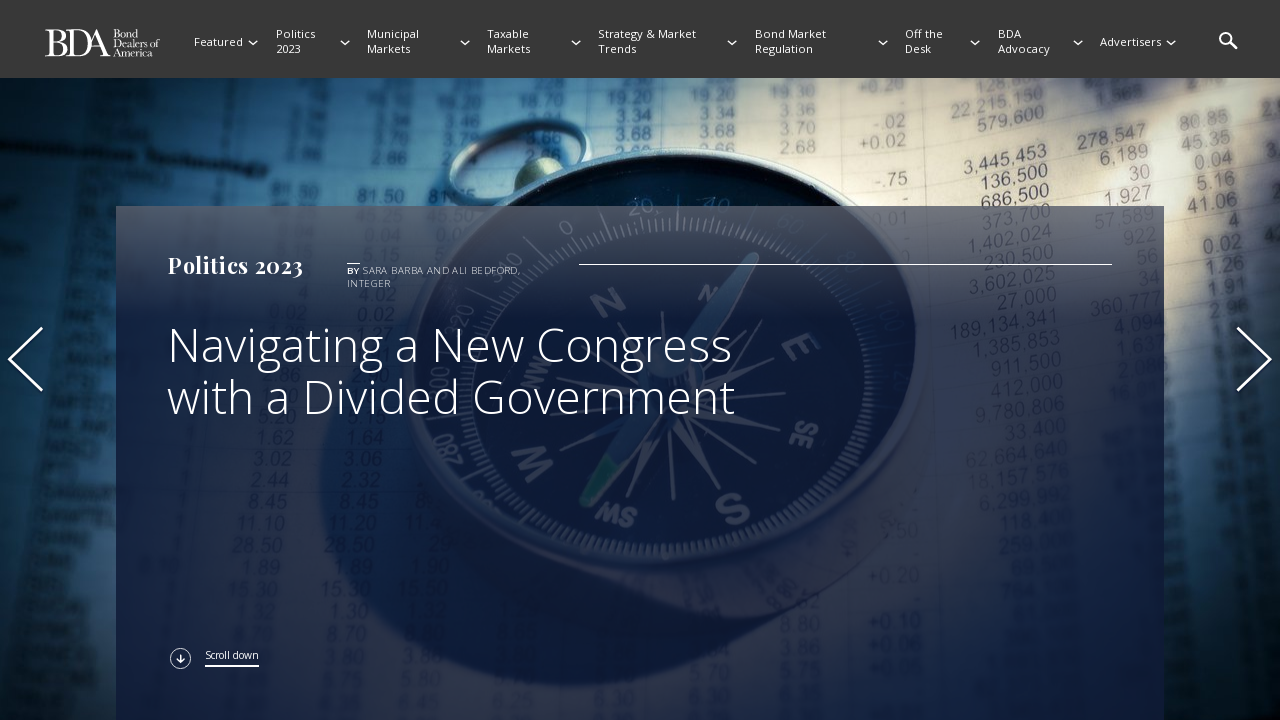

--- FILE ---
content_type: text/html; charset=UTF-8
request_url: https://fi-insights.bdamerica.org/navigating-a-new-congress-with-a-divided-government
body_size: 36301
content:
<!DOCTYPE html>
<html xmlns="http://www.w3.org/1999/xhtml" lang="en" xml:lang="en">
<head  prefix="og: http://ogp.me/ns#">
    
        <link rel="canonical" href="https://fi-insights.bdamerica.org/navigating-a-new-congress-with-a-divided-government" />
    
    
        <script async>
            if ('https://fi-insights.bdamerica.org/navigating-a-new-congress-with-a-divided-government'.toLowerCase().indexOf((window.location.origin||'').toLowerCase()) !== 0) {
                document.write('<meta name="robots" content="noindex,nofollow" />');
            }
        </script>
    

    <meta http-equiv="X-UA-Compatible" content="IE=edge">
    <meta charset="utf-8">

    <title>Navigating a New Congress with a Divided Government</title>
    <meta property="og:type" content="website"/>
    <meta property="og:title" content="Navigating a New Congress with a Divided Government"/>
    <meta property="og:description" content="Navigating a New Congress with a Divided Government"/>
    <meta property="og:site_name" content="BOND DEALERS OF AMERICA"/>
    <meta property="og:url" content="https://fi-insights.bdamerica.org/navigating-a-new-congress-with-a-divided-government"/>
    <meta name="viewport" content="width=device-width, initial-scale=1, maximum-scale=1">
    <meta name="apple-mobile-web-app-status-bar-style" content="black">
    <meta name="apple-mobile-web-app-title" content="BOND DEALERS OF AMERICA">
    <meta name="format-detection" content="telephone=no">
    <meta name="description" content="Navigating a New Congress with a Divided Government" />
    
        <link rel="preconnect" href=fonts/iconreader1-7.svg?ui9le6#iconreader1-7 as="font" crossorigin="anonymous">
    

    

    

    <script type="text/javascript" async>
        
        var push_data_by_variant = {"desktop": {"id1645996684831": {"pusher": "id1646579729886", "d": "0.00vh"}, "id1646056272848": {"pusher": "id1665668238069", "d": "0.00vh"}, "id1646592808135": {"pusher": "id1646592808133", "d": "0.00vh"}, "id1649863923787": {"pusher": "id1646056272848", "d": "0.00vh"}, "id1649863934121": {"pusher": "id1649863923787", "d": "0.00vh"}, "id1649864670288": {"pusher": "id1649863934121", "d": "0.00vh"}, "id1649864679691": {"pusher": "id1649864670288", "d": "0.00vh"}, "id1665668238069": {"pusher": "id1665685120644", "d": "0.00vh"}, "id1665685120644": {"pusher": "id1649863812706", "d": "0.00vh"}, "st1645922967600-8": {"pusher": "st1645922967600-7", "d": "2.22vh"}, "st1645922967600-13": {"pusher": "st1645922967600-12", "d": "2.22vh"}}, "phone": {"id1645996684831": {"pusher": "id1646579729886", "d": "0.00vh"}, "id1646056272848": {"pusher": "id1665668238069", "d": "0.00vh"}, "id1646592808131": {"pusher": "id1646592808130", "d": "0.00vh"}, "id1646592808132": {"pusher": "id1646592808127", "d": "0.00vh"}, "id1646592808135": {"pusher": "id1646592808133", "d": "0.00vh"}, "id1649863923787": {"pusher": "id1646056272848", "d": "0.00vh"}, "id1649863934121": {"pusher": "id1649863923787", "d": "0.00vh"}, "id1649864670288": {"pusher": "id1649863934121", "d": "0.00vh"}, "id1649864679691": {"pusher": "id1649864670288", "d": "0.00vh"}, "id1665668238069": {"pusher": "id1665685120644", "d": "0.00vh"}, "id1665685120644": {"pusher": "id1649863812706", "d": "0.00vh"}, "st1645922967600-2": {"pusher": "st1645922967600-1", "d": "5.15vh"}, "st1645922967600-0": {"pusher": "st1645922967600-1", "d": "0.00vh"}, "st1645922967600-8": {"pusher": "st1645922967600-7", "d": "4.95vh"}, "st1645922967600-9": {"pusher": "st16459229676000", "d": "0.00vh"}, "st1645922967600-11": {"pusher": "st1645922967600-10", "d": "0.06vh"}, "st1645922967600-13": {"pusher": "st1645922967600-12", "d": "0.00vh"}, "st1645922967600-14": {"pusher": "st1645922967600-3", "d": "0.00vh"}}};
        

        if(!window.JSON){window.JSON={parse:function(str){return new Function("return "+str)()}}}if(!window.console){window.console={log:function(){}}}document.addEventListener("gesturestart",function(e){e.preventDefault()});if(window.AY){console.error("ERROR: window.AY already defined!")}window.AY={};AY.push=function(){};AY.prepush=function(){};window.status_code=200;window.issue_data={id:151998,modifiedTime:1766441511e3,publishedTime:1751526414e3,productTime:1766441511e3,product_name:"bdamerica",name:"2023-Spring: FI Insights",DEVMODE:0,googleId:"",marketoId:null,mailchimpId:null,shopifySdk:null,title:"BOND DEALERS OF AMERICA",preview:false,force_home:false,first_page_id:"3151519.1751535521000",breakpoints:[{name:"phone",width:900},{name:"desktop",width:1e4}],access:"F",auth:"E",trial:0,disable_download:false,disable_print:false,flipbook:false};issue_data.name=unescape(issue_data.name);var result=/MSIE (\d+)\.\d/.exec(navigator.userAgent);if(result&&result.length>1&&parseInt(result[1])<=8){window.location.pathname=window.location.pathname.substring(0,window.location.pathname.lastIndexOf("/"))+"/site/unsupported-reader.html"}if(navigator.userAgent.indexOf(" OS 8_")==-1){var meta=document.createElement("META");meta.setAttribute("name","mobile-web-app-capable");meta.setAttribute("content","yes");document.head.appendChild(meta)}(function(){if(!window.AY){throw"Error!"}else{if(!AY.env){AY.env=new function(){window.PLATFORM={TABLET_SAFARI:"tabletsafari",PHONE_SAFARI:"phonesafari",DESKTOP_SAFARI:"safari",IOS_VERSION:undefined,CHROME_IPHONE:"chromeiPhone",CHROME_IPAD:"chromeiPad",CHROME_DESKTOP:"chromeDesktop",CHROME_ANDROID:"chromeAndroid",ANDROID:"android",WINPHONE:"windowsPhone",IE:"ie",FF:"ff",EDGE:"edge"};function userAgentContains(obj){return typeof obj==="string"?navigator.userAgent.indexOf(obj)!==-1:obj.test(navigator.userAgent)}var _platform,_ipadVersion=NaN,_mobile=false,_use2d=false,_iOSVersion=NaN,_browserVersion=NaN,_prefix,_win=userAgentContains("Windows"),_mac=userAgentContains(/Macintosh|Mac OS X/);function setiOSVersion(){var user_agent=/(iPhone|iPad|iPod)[^\)]*\sOS\s(\d+)_(\d+)/.exec(navigator.userAgent);if(user_agent){var version_ints=user_agent.slice(2);_iOSVersion=PLATFORM.IOS_VERSION=version_ints?parseFloat(version_ints.join(".")):undefined}}if(userAgentContains("Edge/")){_platform=PLATFORM.EDGE}else if(userAgentContains("iPad;")){_mobile=true;if(userAgentContains("CriOS")){_platform=PLATFORM.CHROME_IPAD}else{_platform=PLATFORM.TABLET_SAFARI}setiOSVersion()}else if(userAgentContains("iPhone")&&!_win){_mobile=true;if(userAgentContains("CriOS")){_platform=PLATFORM.CHROME_IPHONE}else{_platform=PLATFORM.PHONE_SAFARI}setiOSVersion()}else if(userAgentContains("Mobile Safari")&&userAgentContains("Android")){_mobile=true;if(userAgentContains("CriOS")){_platform=PLATFORM.CHROME_IPHONE}else{_platform=PLATFORM.ANDROID}if(userAgentContains("SAMSUNG")){_use2d=true}}else if(userAgentContains(/Silk|KFOT|KFTT|KFJW/)){_mobile=true;_platform=PLATFORM.ANDROID}else if(userAgentContains("Chrome")&&userAgentContains("Android")){_mobile=true;_platform=PLATFORM.CHROME_ANDROID}else if(userAgentContains("Chrome")){_platform=PLATFORM.CHROME_DESKTOP;var user_agent=/Chrome\/(\d*)\.(\d*)/.exec(navigator.userAgent);if(user_agent){_browserVersion=parseFloat(user_agent.slice(1).join("."))}}else if(userAgentContains("Safari")){_platform=PLATFORM.DESKTOP_SAFARI}else if(userAgentContains("Firefox")){_platform=PLATFORM.FF}else if(_win){if(userAgentContains("WPDesktop")||userAgentContains("IEMobile")||userAgentContains("Windows Phone")){_mobile=true;_platform=PLATFORM.WINPHONE}else if(navigator.appName==="Microsoft Internet Explorer"||userAgentContains("MSIE")||userAgentContains("Windows NT")){_platform=PLATFORM.IE}}else{_platform="unknown"}if(_platform==PLATFORM.TABLET_SAFARI||_platform==PLATFORM.PHONE_SAFARI){window.ondevicemotion=function(event){if(event.acceleration){_ipadVersion=window.devicePixelRatio===2?3:2}else{_ipadVersion=1}window.ondevicemotion=null}}switch(_platform){case PLATFORM.WINPHONE:case PLATFORM.IE:_prefix="-ms-";break;case PLATFORM.CHROME_IPHONE:case PLATFORM.CHROME_IPAD:case PLATFORM.CHROME_DESKTOP:case PLATFORM.CHROME_ANDROID:case PLATFORM.TABLET_SAFARI:case PLATFORM.PHONE_SAFARI:case PLATFORM.DESKTOP_SAFARI:case PLATFORM.ANDROID:_prefix="-webkit-";break;case PLATFORM.FF:_prefix="-moz-";break;default:_prefix="";break}this.isFirefox=function(){return _platform===PLATFORM.FF};this.isIE=function(){return _platform===PLATFORM.IE};this.isTabletSafari=function(){return _platform===PLATFORM.TABLET_SAFARI};this.isPhoneSafari=function(){return _platform===PLATFORM.PHONE_SAFARI};this.isChromeiPhone=function(){return _platform===PLATFORM.CHROME_IPHONE};this.isChromeiPad=function(){return _platform===PLATFORM.CHROME_IPAD};this.isChromeAndroid=function(){return _platform===PLATFORM.CHROME_ANDROID};this.isChromeDesktop=function(){return _platform===PLATFORM.CHROME_DESKTOP};this.isWinChrome=function(){return _platform===PLATFORM.CHROME_DESKTOP&&_win};this.isChromeIOS=function(){return this.isChromeiPhone()||this.isChromeiPad()};this.isChrome=function(){return this.isChromeAndroid()||this.isChromeIOS()||this.isChromeDesktop()};this.isDesktopSafari=function(){return _platform===PLATFORM.DESKTOP_SAFARI};this.isMobileSafari=function(){return this.isPhoneSafari()||this.isTabletSafari()};this.isSafari=function(){return this.isMobileSafari()||this.isDesktopSafari()};this.isWinPhone=function(){return _platform===PLATFORM.WINPHONE};this.isIE=function(){return _platform===PLATFORM.IE||_platform===PLATFORM.WINPHONE};this.isFF=function(){return _platform===PLATFORM.FF};this.isKindle=function(){return userAgentContains(/Silk|KFOT|KFTT|KFJW/)};this.isIOS=function(){return this.iOSVersion()||this.isMobileSafari()||this.isChromeIOS()||this.iPadVersion()};this.isAndroid=function(){return _platform===PLATFORM.ANDROID||this.isChromeAndroid()||this.isKindle()};this.isMobile=function(){return _mobile};this.isDesktop=function(){return userAgentContains(/Macintosh|Windows NT/)&&!userAgentContains(/Windows Phone/)};this.use2d=function(){return _use2d};this.platform=function(){return _platform};this.iPadVersion=function(){return _ipadVersion};this.iOSVersion=function(){return _iOSVersion};this.browserVersion=function(){return _browserVersion};this.isAnimationAllowed=function(){return _ipadVersion<2?false:true};this.isFullscreenSlideshowAllowed=function(){return _ipadVersion<2?false:true};this.isReaderSupported=function(){if(window.attachEvent&&!window.addEventListener){return false}return true};this.getCookie=function(name){var cookies=document.cookie.split(";");for(var i in cookies){var cookie=cookies[i],ieq=cookie.indexOf("="),key=cookie.substr(0,ieq),val=cookie.substr(ieq+1);key=key.replace(/^\s+|\s+$/g,"");if(key==name){return unescape(val.replace(/\"/g,""))}}return undefined};this.safariVersion=function(){if(this.isSafari()){var m=navigator.userAgent.match(/CPU OS (\d+_\d+)/);if(m&&m.length>1){return parseFloat(m[1].replace("_","."))}var m=navigator.userAgent.match(/Version\/(.*)\s/);if(m&&m.length>1){return parseFloat(m[1])}}else{return NaN}};this.isStandalone=function(){return navigator.standalone};this.prefix=function(){return _prefix};this.isMac=function(){return _mac}}}}})();AY.map_variants=function(breakpoints){var data_by_variant={},prev;for(var i=0;i<breakpoints.length;i++){var bp=breakpoints[i],mq=prev?"(min-width: "+prev+"px)":"";if(i<breakpoints.length-1){mq+=(mq?" and ":"")+"(max-width: "+bp.width+"px)"}data_by_variant[bp.name]={breakpoint:bp.width,query:mq};prev=bp.width}return data_by_variant};function each(col,callback){for(var i=0;i<col.length;i++){if(callback(col[i],i)===false){break}}}if(AY.env.isChrome()){console.log("%c This content was built with Readz ","font-family: monospace; background: #000; color: #fff; font-size: 40px")}else{console.log("This content was built with Readz")}function trigger(el,name){try{var ev;if(document.createEvent){ev=document.createEvent("CustomEvent");ev.initEvent(name,false,false);el.dispatchEvent(ev)}else{ev=new Event(name);el.fireEvent("on"+name,ev)}}catch(e){console.log("caught exception",e)}}AY.trigger=trigger;each(document.getElementsByClassName("style"),function(style){var el=document.createElement("style"),prefix=AY.env.prefix();el.innerHTML=style.innerHTML.replace(/@\$P-([^}]+)\}/g,"@"+prefix+"$1 }").replace(/\$P-([^:]+):([^;}]+)([;}])/g,prefix+"$1:$2; $1:$2$3").replace(/\$P-([^;}]+)([;}])/g,prefix+"$1$2").replace(/&gt;/g,">");document.head.appendChild(el);style.parentElement.removeChild(style)});(function(){var search=window.location.search||"?",parts=search.substr(1).split("&"),params={};each(parts,function(part){var kv=part.split("=");if(kv.length==2){params[kv[0]]=kv[1]}});issue_data.url_params=params})();(function(){try{window.framed=window.self!==window.top}catch(e){}issue_data.px=true;issue_data.touch="ontouchstart"in window||navigator.msMaxTouchPoints>0||"";function getStyles(elem){return elem.ownerDocument.defaultView.getComputedStyle(elem,null)}function overlaps1d(p1,d1,p2,d2){return Math.max(0,Math.min(p1+d1,p2+d2)-Math.max(p1,p2))}var window_loaded,model_arrived,first_page_arrived,canceled_elements,page_width=get_page_width(),page_height;function cancelEvent(e){e.preventDefault();e.stopPropagation()}window.addEventListener("load",function(){page_width=get_page_width();window_loaded=true;window.loaded=true;if(issue_data.access=="P"){each(document.getElementsByClassName(".readz-property-textbox"),function(el){if(el.innerHTML.indexOf("${pages_left}")>=0){el.className+=" pending"}})}issue_data.hash=location.hash&&location.hash.length>1&&location.hash.substr(1);if(model_arrived&&first_page_arrived){adjustFontSize();issue_data.modelarrived=true;trigger(window,"modelarrived")}else{var container=document.querySelector(".page-container.current");container.push_data_by_variant=push_data_by_variant;if(issue_data.access=="F"||issue_data.allowed||issue_data.preview){if(issue_data.hash){adjustFontSize()}else{do_resize();if(!issue_data.delay_block){document.body.classList.remove("blocked")}}}else{adjustFontSize()}}});var scripts={};function loadScript(url,callback,attrs,force_reload){if(url in scripts){if(force_reload){delete scripts[url];each(document.head.getElementsByTagName("SCRIPT"),function(script){if(script.src&&script.src.endsWith(url)){script.remove()}})}else{if(callback){if(scripts[url]===true){callback()}else{scripts[url].push(callback)}}return}}if(callback){scripts[url]=[callback]}var script=document.createElement("script");script.type="text/javascript";script.async=true;for(var k in attrs||{}){script.setAttribute(k,attrs[k])}script.onerror=function(){console.log("Failed to load",url)};script.onload=function(){var callbacks=scripts[url];scripts[url]=true;if(Array.isArray(callbacks)){for(var i=0;i<callbacks.length;i++){callbacks[i]()}}};script.src=url;document.head.appendChild(script)}AY.loadScript=loadScript;function getVariant(){var variant;each(issue_data.breakpoints,function(bp){if(page_width<=bp.width){variant=bp.name;return false}});return variant}AY.getVariant=getVariant;function loadData(url,callback,error){var xmlhttp=new XMLHttpRequest;xmlhttp.open("GET",url,true);xmlhttp.onreadystatechange=function(){if(xmlhttp.readyState==4&&xmlhttp.status==200){var response=JSON.parse(xmlhttp.responseText);if(response.success){callback(response.data)}else if(error){error()}}};xmlhttp.send(null)}loadScript("script/reader/0."+issue_data.modifiedTime+(issue_data.preview?"?preview=1":""));var addFallbackFonts="False"=="True",google_fonts_map={};try{google_fonts_map=JSON.parse("{&quot;all&quot;: {&quot;&quot;: &quot;Playfair Display:bold|Open Sans:300,600,400&quot;}}".replace(/&quot;/g,'"'))}catch(e){console.log("Failed parsing google fonts")}if(addFallbackFonts&&!AY.env.isDesktop()){function addFallBackCss(){var fallback_str="{}".replace(/&quot;/g,'"'),fallback_fonts=fallback_str!=""?JSON.parse(fallback_str):{},fallback_css="@media (max-width: 700px) {\n",added;for(var f in fallback_fonts){added=true;fallback_css+="@font-face {font-family: '"+f.replace(/\+/g," ")+"';src: local('"+fallback_fonts[f]+"');}"}[getVariant(),"all"].forEach(function(variant){for(subset in google_fonts_map[variant]||{}){var arr=(google_fonts_map[subset]||"").split("|");for(var i=0;i<arr.length;i++){var f=(arr[i]||"").split(":")[0];if(!(f in fallback_fonts)){fallback_css+="@font-face {font-family: '"+f.replace("+"," ")+"';src: local(sans-serif);}";added=true}}}});fallback_css+="\n}";if(added){var style=document.createElement("style");style.innerHTML=fallback_css;style.id="fallbackcss";document.head.appendChild(style)}}setTimeout(addFallBackCss)}else{(function(){var font_links=[],l;[getVariant(),"all"].forEach(function(variant){for(subset in google_fonts_map[variant]||{}){font_links.push(google_fonts_map[variant][subset].replace(/^\|/,"").replace(/\|$/,"").replace(/ /g,"+"))}});font_links=font_links.join("|");issue_data.google_fonts_added=font_links;if(font_links){l=document.createElement("link");l.rel="stylesheet";l.type="text/css";l.href="//fonts.googleapis.com/css?family="+font_links+"&display=block";l.onload=function(){if(model_arrived&&window_loaded){resize()}};document.head.appendChild(l)}l=document.createElement("link");l.rel="preconnect";l.href="https://fonts.gstatic.com/";document.head.appendChild(l)})();function loadTypekit(typekit){loadScript("//use.typekit.net/"+typekit+".js",function(){var triggered;function trigger_resize(){if(!triggered&&window_loaded&&model_arrived){triggered=true;resize()}}try{Typekit.load({active:trigger_resize})}catch(e){console.log("Failed to load typekit ",e)}setTimeout(trigger_resize,5e3)})}AY.loadTypekit=loadTypekit}if(issue_data.access!="F"&&!issue_data.preview){loadData("subscriberCheck?key="+(issue_data.url_params.key||"")+"&page="+parseInt(issue_data.first_page_id)+"&next="+encodeURIComponent(window.location),function(data){if(data.goto){window.location=data.goto}else if(data.paywall){issue_data.paywall=data.paywall;trigger(window,"paywall");continue_init()}else{if(data.logged_in){issue_data.logged_in=true}issue_data.allowed=true;continue_init()}},function(){window.location="subscriberLogin?next="+encodeURIComponent(window.location)})}else{continue_init()}function continue_init(){var params=issue_data.preview?"?preview=1":issue_data.url_params.key?"?key="+issue_data.url_params.key:"";loadData("issue/"+issue_data.id+"."+issue_data.modifiedTime+params,function(data){for(var k in data){issue_data[k]=data[k]}model_arrived=true;each(canceled_elements||[],function(el){el.removeEventListener("click",cancelEvent,false)});canceled_elements=null;if(window_loaded&&first_page_arrived){trigger(window,"modelarrived")}});loadData("page/"+issue_data.first_page_id+params,function(data){first_page_arrived=true;issue_data.first_page=data;if(window_loaded&&model_arrived){trigger(window,"modelarrived")}});AY.loadData=loadData}function find_el(parent){if(/el/.test(parent.className)){return parent}if(parent.nodeType==3||/highcharts-/.test(parent.id)){return}var el;each(parent.children,function(child){el=find_el(child);if(el){return false}});return el}function find_parent_el(el){var parent=el.parentElement;if(!/el|abs-fill|draw-out|slide|carousel-slide|nav-arrows/.test(parent.className)){return find_parent_el(parent)}return parent}function getPusher(el,classNames,id,any_pusher){if(id){if(hasAnyClass(classNames,["fixed","btm","embedded"])){return}if(any_pusher){var p=el.parentElement;while(!/page-container/.test(p.className)){p=p.parentElement}var page_id=p.getAttribute("id");return document.querySelector(".page-container"+(page_id?"#"+page_id:".current")+" #"+id)}else{var pusher,parent=find_parent_el(el);each(parent.children,function(sib){var sib=find_el(sib);if(sib&&sib!==el&&sib.getAttribute&&sib.getAttribute("id")==id){pusher=sib;return false}});return pusher}}}function getStyleVal(styles,key){var val=styles[key];if(val=="auto"){return 0}return parseFloat(val||0)}function getDirectCustomProperty(element,propertyName){function findRule(rules){for(const rule of rules||[]){if(rule instanceof CSSMediaRule){if(window.matchMedia(rule.conditionText).matches){const ruleValue=findRule(rule.cssRules);if(ruleValue){return ruleValue}}}else if(rule instanceof CSSStyleRule){try{if(element.matches(rule.selectorText)){const ruleValue=rule.style.getPropertyValue(propertyName);if(ruleValue){return ruleValue}}}catch(e){}}}}for(const sheet of document.styleSheets){try{const ruleValue=findRule(sheet.cssRules||sheet.rules);if(ruleValue){return ruleValue}}catch(e){}}}function calcHeight(styles){var h;if(styles["box-sizing"]==="content-box"||/MSIE|Trident/.test(navigator.userAgent)){h=getStyleVal(styles,"height")+parseFloat(styles["padding-top"]||0)+parseFloat(styles["padding-bottom"]||0)+parseFloat(styles["border-top-width"]||0)+parseFloat(styles["border-bottom-width"]||0)}else{h=Math.max(getStyleVal(styles,"height"),getStyleVal(styles,"min-height"))}return Math.round(h)}function calcHeightOverhead(styles){return(parseFloat(styles.paddingTop)||0)+(parseFloat(styles.paddingBottom)||0)+(parseFloat(styles.borderTopWidth)||0)+(parseFloat(styles.borderBottomWidth)||0)}function minHeight(styles){return getStyleVal(styles,"min-height")-parseFloat(styles["padding-bottom"]||0)}function percentToPixels(size,val){return Math.round(val*size/100)}function padding2Px(pad){var val=parseFloat(pad)||0;if(pad.indexOf("rem")>0){val*=parseFloat(document.body.style.fontSize)}else if(pad.indexOf("vh")>0){val=percentToPixels(page_height,val)}return Math.round(val)+"px"}function vh2px(val){return Math.round(val*page_height/100)}function margin_left(styles){if("margin-left"in styles){var ml=styles["margin-left"];return/vw$/.test(ml)?percentToPixels(page_width,parseFloat(ml)):parseInt(ml)}}function margin_top(styles){if("margin-top"in styles){var mt=styles["margin-top"];return/vh$/.test(mt)?percentToPixels(page_height,parseFloat(mt)):parseInt(mt)}}function getClasses(el){return el&&(el.className||"").split(" ")}function hasClass(classNames,name){return classNames.indexOf(name)>=0}function hasAnyClass(classNames,names){for(var i=0;i<names.length;i++){if(hasClass(classNames,names[i])){return true}}}function hasAllClasses(classNames,names){for(var i=0;i<names.length;i++){if(!hasClass(classNames,names[i])){return false}}return true}function updateMinHeight(el,styles,push_data,handled,variant,bottom,data_by_parent){var max=0,top_padding=parseFloat(styles["padding-top"]||0),overhead=parseFloat(styles["padding-bottom"]||0)+parseFloat(styles["border-bottom-width"]||0)+parseFloat(styles["border-top-width"]||0),children=el.children,classes=getClasses(el),filtered_children=[],bottom_children=[];if(hasClass(classes,"transform")&&children.length&&children[0].className=="sub"){children=children[0].children}function get_top(node){var margin_top=node.style["margin-top"];if(margin_top&&margin_top!="0px"){return parseFloat(margin_top)+(node.parentElement.tagName=="PICTURE"?0:top_padding)}return node.offsetTop}each(children,function(child){var child_el=find_el(child),top,child_h;if(child_el){var clzs=getClasses(child_el);if(variant=="desktop"&&child_el.getAttribute("data-parallax")||!hasClass(clzs,"el")||hasAnyClass(clzs,["after-form-msgbox","no-stretch","no-stretch-"+variant])||getStyles(child_el).display=="none"){return}if(hasAllClasses(clzs,["align","btm"])){bottom_children.push(child_el);return}filtered_children.push(child_el);child_h=pushElement(child_el,push_data,handled,0,0,variant,bottom,data_by_parent);var p=child_el;top=get_top(child_el);while(true){p=p.offsetParent;if(p===el||!p){break}else{if(p.tagName!=="FIGURE"||child_el.parentElement.tagName==="PICTURE"){top+=get_top(p)}}}}else{child_h=child.offsetHeight;top=child.offsetTop}var b=child_h+top;if(b>max){max=b}});bottom_children.forEach(function(child){var styles=getStyles(child),left=parseFloat(styles["margin-left"]||0),width=parseFloat(styles.width||0),height=pushElement(child,push_data,handled,0,0,variant,bottom,data_by_parent)||0,zIndex=styles["z-index"]||0;max=Math.max(max,height+top_padding);filtered_children.forEach(function(sib){var sib_styles=getStyles(sib);if(zIndex==(sib_styles["z-index"]||0)&&overlaps1d(left,width,parseFloat(sib_styles["margin-left"]||0),parseFloat(sib_styles.width||0))){max=Math.max(max,sib.offsetTop+handled[sib.id]+height)}})});var min_height=Math.max(getStyleVal(styles,"min-height"),parseFloat(styles["padding-top"]||0)+overhead);if(max&&styles.overflowY!="scroll"){var top=parseFloat(styles["margin-top"]||0);if(styles.position=="fixed"&&top+max+overhead>page_height&&!hasClass(classes,"align")){max=page_height-top-overhead}var h=Math.round(max+overhead);if(h>min_height){el.style.height=h+"px"}else{el.style.height=""}}else{el.style.height=""}return Math.max(max+overhead,min_height)}function fix_aligned_elements(data_by_parent,parent_id,parent_height){for(var k in data_by_parent[parent_id]){var align_data=data_by_parent[parent_id][k];for(var id in align_data){var data=align_data[id];if(!data.ignore){data.elements.forEach(function(child){var styles=getStyles(child),d=Math.max(0,((styles.position=="fixed"?get_page_height():parent_height)-data.height)/(k==1?2:1));child.style["margin-top"]=(margin_top(styles)||0)+d+"px"})}}}delete data_by_parent[parent_id]}function pushElement(el,push_data,handled,any_pusher,styles,variant,bottom,data_by_parent){var id=el.getAttribute("id");if(id in handled){return handled[id]}var classNames=getClasses(el),shrinkClass;if(el.classList.contains("shrink")){classNames.some(function(className){if(className.startsWith("shrink-")){shrinkClass=className;return true}});el.classList.remove(shrinkClass);styles=getStyles(el)}else{styles=styles||getStyles(el)}if(styles.display=="none"){return}if(hasClass(classNames,"readz-grid")){var min_height=Math.max(getStyleVal(styles,"min-height"),(getStyleVal(styles,"padding-top")||0)+(getStyleVal(styles,"padding-bottom")||0));if(min_height){el.style.height=min_height+"px"}}pushAll(el,push_data,handled,variant,bottom,data_by_parent);if(hasClass(classNames,"carousel-slide")){return}function handle_media_height(el,styles,classNames,h){var offsetWidth=el.offsetWidth,bg_size=styles["background-size"],obj_fit=styles["object-fit"],height_set,has_inherit;each(el.children,function(child){var child_classes=getClasses(child);if(hasClass(child_classes,"readz-inherit-img")){h=handle_media_height(child,styles,child_classes,h);el.style.minHeight=el.style.height=h+"px";has_inherit=true;return false}});if(has_inherit){return h}var width=offsetWidth-(parseFloat(styles.borderLeftWidth)||0)-(parseFloat(styles.borderRightWidth)||0)-(parseFloat(styles.paddingLeft)||0)-(parseFloat(styles.paddingRight)||0);if(el.tagName=="VIDEO"||hasClass(classNames,"readz-video")||hasAnyClass(classNames,["readz-img","readz-inherit-img"])&&(/^100%/.test(bg_size)||/^100%/.test(obj_fit)||bg_size==width+"px")){var ratio=el.getAttribute("data-ratio")||el.getAttribute("ratio")||9/16;if(ratio&&ratio!="NaN"){h=Math.max(Math.floor(width*ratio),1)+(parseFloat(styles.borderTopWidth)||0)+(parseFloat(styles.borderBottomWidth)||0)+(parseFloat(styles.paddingTop)||0)+(parseFloat(styles.paddingBottom)||0);el.style.minHeight=el.style.height=h+"px";height_set=true}}if(!height_set&&hasAllClasses(classNames,["readz-img","grid-cell"])){h=0}return h}if(hasClass(classNames,"readz-property-textbox")){each(el.getElementsByClassName("readz-img"),function(img){handle_media_height(img,getStyles(img),getClasses(img))})}if(el.style.paddingBottom&&styles.paddingBottom!=el.style.paddingBottom||el.style.paddingTop&&styles.paddingTop!=el.style.paddingTop){el.style.display="none";el.offsetHeight;el.style.display=""}var h=calcHeight(styles),push=push_data[id]||{},is_fixed=styles.position=="fixed",parent=el.parentElement,parent_el=find_parent_el(el),is_top_level=/abs-fill|nav-arrows/.test(parent_el.className);if(!hasAnyClass(classNames,["collapsed","expanding","collapsing"])){h=AY.push(el,variant,handled,pushElement,push_data,bottom,data_by_parent);if(!h){if((hasClass(classNames,"readz-property-div")||hasAllClasses(classNames,["readz-form-el","form"])||hasAllClasses(classNames,["readz-form-el","question"]))&&!(styles.overflowY in{scroll:1,auto:1})){h=updateMinHeight(el,styles,push_data,handled,variant,bottom,data_by_parent)}else{h=calcHeight(styles)}}}if(hasAnyClass(classNames,["readz-img","readz-video"])||el.tagName=="VIDEO"){h=handle_media_height(el,styles,classNames,h)}if(shrinkClass){el.classList.add(shrinkClass)}var offsetWidth=el.offsetWidth;handled[id]=h;if(hasClass(classNames,"readz-grid")){each(el.children,function(cell){if(cell.id in data_by_parent){var cell_styles=getStyles(cell);fix_aligned_elements(data_by_parent,cell.id,handled[cell.id]-calcHeightOverhead(cell_styles))}});el.style.height=h+"px"}else if(id in data_by_parent&&!hasClass(classNames,"grid-cell")){fix_aligned_elements(data_by_parent,id,h-calcHeightOverhead(styles))}var align,top;var align_self=getDirectCustomProperty(el,"--readz-align-self");if(align_self=="flex-start"){align={l:0}}else if(align_self=="center"){align={l:1}}else if(align_self=="flex-end"){align={l:2}}if(align||hasClass(classNames,"align")){if(!align){align={}}var v_classes=["tp","v-middle","btm"],i,left;for(i=0;i<3;i++){if(hasClass(classNames,v_classes[i])){align.t=i}}var ml;if(align.l===undefined){ml=margin_left(styles)||0}else{if(align.l){var parent_styles=getStyles(parent_el);left=parent_el.offsetWidth-parseInt(parent_styles.paddingLeft||0)-parseInt(parent_styles.paddingRight||0)-offsetWidth;if(align.l==1){left/=2}}else{left=0}ml=left}function add_top(clz,zIndex){var prev_ids=[];function get_prev(element){var parent=element.parentElement;if(parent.tagName=="A"){element=parent}var prev=element.previousSibling;while(prev){var el=find_el(prev);if(el){var classes=getClasses(el),s=getStyles(el);if(hasAllClasses(classes,["el","align",clz])&&s.display!="none"&&(is_fixed&&hasClass(classes,"fixed")||!is_fixed&&!hasClass(classes,"fixed"))&&(s["z-index"]||0)==zIndex){return el}}prev=prev.previousSibling}}var prev=get_prev(el),prev_ids=[];while(prev){var s=getStyles(prev);if(overlaps1d(ml,offsetWidth,margin_left(s)||0,prev.offsetWidth)){top=Math.max(top,(margin_top(s)||0)+prev.offsetHeight);prev_ids.push(prev.id)}prev=get_prev(prev)}return prev_ids}if(align.t!==undefined&&(align.t!=1||!is_top_level||is_fixed)){top=0;var prev_ids=add_top(["tp","v-middle","btm"][align.t],styles["z-index"]||0);if(align.t>0){var parent_id=is_top_level?"root":parent_el.id,data;if(parent_id in data_by_parent){data=data_by_parent[parent_id]}else{data=data_by_parent[parent_id]={1:{},2:{}}}var align_data=data[align.t],pack=align_data[id]={elements:[el]},max=0;prev_ids.forEach(function(prev_id){var prev_pack=align_data[prev_id]||{height:0,ignore:true};max=Math.max(max,prev_pack.height);if(!prev_pack.ignore){pack.elements=pack.elements.concat(prev_pack.elements);prev_pack.ignore=true}});pack.height=max+h;pack.is_fixed=is_fixed}}if(left!==undefined){el.style["margin-left"]=left+"px"}if(top!==undefined){el.style["margin-top"]=top+"px"}}if(left===undefined&&el.style["margin-left"]&&!issue_data.px){el.style["margin-left"]=""}function getAbsTop(el){var top=0;do{var styles=getStyles(el);if(styles.overflowY=="scroll"){return top}if(!isNaN(el.offsetTop)){top+=el.offsetTop}}while(el=el.offsetParent);return top}if(!is_fixed&&(!align||align.t===undefined)){var pusher=getPusher(el,classNames,push.pusher,any_pusher);if(pusher){var pusher_styles=getStyles(pusher),pusher_height,pusher_top;if(/pxfixed/.test(pusher.className)){pusher_height=calcHeight(pusher_styles);pusher_top=parseFloat(pusher_styles.top)}else{pusher_height=pushElement(pusher,push_data,handled,0,0,variant,bottom,data_by_parent)||0;pusher_top=any_pusher?getAbsTop(pusher):parseFloat(pusher.style["margin-top"]||pusher_styles.marginTop)}var my_anchor=push.my_anchor||0,pusher_anchor=push.pusher_anchor||1,push_distance=vh2px(parseFloat(push.d||0)),distance=push_distance-my_anchor*h+pusher_anchor*pusher_height;top=Math.round(pusher_top+distance);if(!isNaN(top)){el.style["margin-top"]=top+"px"}}else{if(!issue_data.px){el.style["margin-top"]=""}}}while(parent.tagName in{PICTURE:1,A:1}){parent=parent.parentElement}if(parent.className=="abs-fill"&&!is_fixed&&(!align||align.t!==2)){bottom.bottom=Math.max(el.offsetTop+h,bottom.bottom)}return h}function pushAll(container,push_data,handled,variant,bottom,data_by_parent){var children=container.children,classes=getClasses(container);if(hasClass(classes,"transform")&&children.length&&children[0].className=="sub"){children=children[0].children}if(hasClass(classes,"readz-carousel")){children=[];each(container.firstChild.children,function(child){if(/carousel-slide/.test(child.className)){if(!/pending/.test(child.className)){children=children.concat(Array.from(child.children))}}else{children.push(child)}})}else if(hasClass(classes,"readz-slideshow")){children=[];each(container.firstChild.children,function(child){if(/el/.test(child.className)||child.tagName=="PICTURE"){children.push(child)}else if(child.tagName=="FIGURE"){children.push(child.firstChild)}})}each(children,function(el){var classes=getClasses(el);if(hasClass(classes,"template-layer")&&!hasClass(classes,"open")){return}var is_el=hasClass(classes,"el");if(!hasClass(classes,"pending")&&(is_el||/A|PICTURE|FIGURE/.test(el.tagName)||hasAnyClass(classes,["abs-fill","grid-row","carousel-slide"]))){var styles=getStyles(el);if(styles.display!="none"){AY.prepush(el,variant);if(is_el){pushElement(el,push_data,handled,false,styles,variant,bottom,data_by_parent)}else{pushAll(el,push_data,handled,variant,bottom,data_by_parent)}}}})}function convertToPx(container,push_data,order){if(!issue_data.px){return}var style_el=document.querySelector("style.styles#styles-"+order);if(!style_el){return}function is_descendant(el,container){if(el===container){return true}var parent=el.parentElement;if(parent){return is_descendant(parent,container)}}var mq=getMediaQuery(),styles_by_selector={};function add_rules(list){Array.from(list.cssRules).forEach(function(rule){if(rule.conditionText){if(rule.conditionText==mq){add_rules(rule)}}else if(rule.selectorText&&rule.selectorText.indexOf(".article-background")<0){try{var el=document.querySelector(rule.selectorText);if(el){if(!is_descendant(el,container)){return}var classNames=getClasses(el),css={},i;if(hasAnyClass(classNames,["collapsed","expanding","collapsing","pending"])){return}for(i=0;i<rule.style.length;i++){css[rule.style[i]]=rule.style[rule.style[i]]}if(rule.selectorText in styles_by_selector){Object.assign(styles_by_selector[rule.selectorText].styles,css)}else{styles_by_selector[rule.selectorText]={el:el,styles:css,classNames:classNames}}}}catch(e){}}})}add_rules(style_el.sheet);for(var selector in styles_by_selector){var obj=styles_by_selector[selector],styles=obj.styles,el=obj.el,id=el.id;if("width"in styles){if(styles.width.endsWith("%")){var parent_el=find_parent_el(el);if(parent_el){var parent_styles=getStyles(parent_el);el.style.width=(parseInt(parent_styles.width)-parseInt(parent_styles["border-left-width"])-parseInt(parent_styles["padding-left"])-parseInt(parent_styles["border-right-width"])-parseInt(parent_styles["padding-right"]))*parseFloat(styles.width)/100+"px"}else{el.style.width=""}}else{el.style.width=percentToPixels(page_width,parseFloat(styles.width))+"px"}}else{el.style.width=""}if("min-height"in styles){el.style.minHeight=percentToPixels(page_height,getStyleVal(styles,"min-height"))+"px";if(!el.style.height){el.style.height="auto"}}else if("height"in styles){el.style.height=percentToPixels(page_height,parseFloat(styles.height))+"px"}var ml=margin_left(styles);if(ml!==undefined){el.style["margin-left"]=ml+"px"}else if("left"in styles){el.style["margin-left"]=percentToPixels(page_width,parseFloat(styles.left))+"px";el.style.left="auto"}else{el.style["margin-left"]=""}if((!(id in push_data)||!push_data[id].pusher||!el.style["margin-top"])&&!hasAllClasses(obj.classNames,["align","btm"])){var mt=margin_top(styles);if(mt!==undefined){el.style["margin-top"]=mt+"px"}else if("top"in styles){el.style["margin-top"]=percentToPixels(page_height,parseFloat(styles.top))+"px";el.style.top="auto"}}function convert(prop,caps){el.style[caps]=prop in styles?padding2Px(styles[prop]):""}convert("padding-top","paddingTop");convert("padding-bottom","paddingBottom");el.style.rowGap="row-gap"in styles?percentToPixels(page_height,parseFloat(styles["row-gap"]))+"px":"";el.style.columnGap="column-gap"in styles?percentToPixels(page_width,parseFloat(styles["column-gap"]))+"px":""}}function get_page_height(){if(framed){return issue_data.page_height||page_width/{desktop:16/9,phone:9/16}[getVariant()]}else{return document.body?document.body.offsetHeight:window.innerHeight}}function get_page_width(){var abs=document.querySelector(".page-container.current > .abs-fill");if(abs){return abs.offsetWidth}return document.body?document.body.offsetWidth:window.innerWidth}page_width=get_page_width();page_height=get_page_height();var pushed={},data_by_variant=AY.map_variants(issue_data.breakpoints);issue_data.page_height=page_height;AY.getReserve=function(){return issue_data.url_params["reserve-"+getVariant()]||issue_data.url_params.reserve||0};if(framed){window.addEventListener("message",function(e){if(e.data.page_height){issue_data.page_height=page_height=e.data.page_height-AY.getReserve();resize()}},false);try{window.top.postMessage({init:true},"*")}catch(e){}}function getMediaQuery(){return data_by_variant[getVariant()].query}var lastScrollHeight;AY.pushAllIn=function(container,force,name,override_opts,push_data_by_variant,order){var is_el=/el|slide/.test(container.className)&&!/page-container/.test(container.className),page_container;if(is_el){page_container=container.closest(".page-container");if(/align/.test(container.className)){container=page_container;is_el=false}}else{page_container=container}order=order||container.getAttribute("data-o");name=name||container.getAttribute("data-name")+"|"+order;if(name in pushed&&!force||!page_container.children.length){return}var orig_page_height=page_height,orig_page_width=page_width,orig_px=issue_data.px,el=container,data_by_parent={};push_data_by_variant=push_data_by_variant||page_container.push_data_by_variant;var variant=getVariant(),push_data=push_data_by_variant[variant];if(override_opts){page_width=override_opts.width||page_width;page_height=override_opts.height||page_height;issue_data.page_height=page_height;issue_data.px=override_opts.px==undefined?true:override_opts.px;adjustFontSize(page_width,page_height);el=override_opts.el||el}pushed[name]=true;var handled={},any_pusher=/readz-tooltip/.test(el.className);var bottom={bottom:0},scrollTop=container.scrollTop,lbScrollTop;var lb=document.querySelector(".readz-lightbox.open .readz-lightbox-main");if(lb){lbScrollTop=lb.scrollTop}convertToPx(container,push_data,order);document.body.classList.add("measuring");pushAll(el,push_data,handled,variant,bottom,data_by_parent);if(is_el){pushElement(container,push_data,handled,any_pusher,0,variant,bottom,data_by_parent)}else{each(document.getElementsByClassName("nav-arrows"),function(arrows){each(arrows.children,function(arrow){pushElement(arrow,push_data,handled,false,0,variant,bottom,data_by_parent)})})}document.body.classList.remove("measuring");function values(o){if(Object.values){return Object.values(o)}var a=[];for(var k in o){a.push(o[k])}return a}function keys(o){if(Object.keys){return Object.keys(o)}var a=[];for(var k in o){a.push(k)}return a}keys(data_by_parent).forEach(function(k){if(k=="root"){if(!is_el){bottom.bottom+=Math.max.apply(null,values(data_by_parent.root["2"]).map(function(pack){return pack.is_fixed?0:pack.height}));fix_aligned_elements(data_by_parent,"root",Math.max(get_page_height(),bottom.bottom))}}else{var parent=document.getElementById(k),styles=getStyles(parent),h=calcHeight(styles);fix_aligned_elements(data_by_parent,k,h-calcHeightOverhead(styles))}});if(!is_el){try{container.querySelector(".abs-fill").style.height=bottom.bottom+"px"}catch(e){}}if(scrollTop!=container.scrollTop){container.scrollTop=scrollTop}if(lbScrollTop){lb.scrollTop=lbScrollTop}function get_root(container){var root;each(container.children,function(child){if(/abs-fill/.test(child.className)){root=child;return false}});if(!root&&/abs-fill/.test(container.className)){return container}return root}if(override_opts){page_width=override_opts.width?orig_page_width:page_width;page_height=override_opts.height?orig_page_height:page_height;issue_data.page_height=page_height;issue_data.px=orig_px}if(!is_el){if(framed){var scrollHeight=Math.max(bottom.bottom,get_page_height());if(scrollHeight!==lastScrollHeight){lastScrollHeight=scrollHeight;try{window.top.postMessage({height:scrollHeight},"*")}catch(e){}}}trigger(container,"force-scroll");trigger(window,"resized")}};function adjustFontSize(override_width,override_height){var width=override_width||!framed&&window.innerWidth||window.outerWidth,height=override_height||!framed&&window.innerHeight||window.outerHeight,width_factor;if(getVariant()=="phone"){if(width>450){width_factor=500}else{width_factor=320}}else{width_factor=1e3}document.getElementsByTagName("html")[0].style.fontSize=document.getElementsByTagName("body")[0].style.fontSize=16*page_width/width_factor+"px"}var resize_timer,curr_variant;function do_resize(){if(AY.printing){return}resize_timer=null;var container=document.querySelector(".page-container.current");if(!container.push_data_by_variant){return}page_width=get_page_width();page_height=get_page_height();issue_data.page_height=page_height;trigger(container,"before-resize");var variant=getVariant();if(variant!=curr_variant){curr_variant=variant;each(container.getElementsByClassName("el"),function(el){el.style["margin-top"]="";el.style["min-height"]="";el.style["height"]=""});trigger(container,"set-variant")}pushed={};adjustFontSize();AY.pushAllIn(container)}function resize(e){if(resize_timer){return}resize_timer=setTimeout(do_resize,500)}window.addEventListener("resize",resize,false);function orientationchange(e){var el=document.activeElement;if(el){el.blur()}resize()}window.addEventListener("orientationchange",orientationchange,false)})();

    </script>

    <meta name="twitter:card" content="summary">
    <meta name="twitter:title" content="Navigating a New Congress with a Divided Government" />
    <meta name="twitter:description" content="Navigating a New Congress with a Divided Government"/>
    
        <meta content="https://fi-insights.bdamerica.org/image/11050166.1690305203000/image.jpg" property="og:image"/>
        <meta content="https://fi-insights.bdamerica.org/image/11050166.1690305203000/image.jpg" property="og:image:url"/>
        
            <meta content="https://fi-insights.bdamerica.org/image/11050166.1690305203000/image.jpg" property="og:image:secure_url"/>
        
        <meta content="https://fi-insights.bdamerica.org/image/11050166.1690305203000/image.jpg" name="twitter:image"/>
    
    
           <meta name='pubdate' content="July 3, 2025" />
    
    
    

    
        <link rel="shortcut icon" href="/image/5763532.1592496512000" />
    
    
        <link rel="apple-touch-icon" href="/image/5763531.1592496495000" />
    
    
    <style class="styles" id="styles-11">#p11 #id1645996684831{opacity:1;margin-top:0vh;padding-top:3.00rem;margin-left:0vw;padding-bottom:0.00rem;background-color:#fff;}
#p11 #id1646592808127{color:#FFFFFFFF;font-size:1.06rem;margin-top:0vh;line-height:140%;font-family:"Playfair Display";font-weight:bold;letter-spacing:0.03rem;}
#p11 #id1646592808129{color:#FFFFFFFF;font-size:0.47rem;line-height:140%;font-family:"Open Sans";font-weight:300;text-transform:uppercase;padding-bottom:0.00rem;letter-spacing:0.02rem;}
#p11 #id1646592808129 .readz-c1{font-weight:600;}
#p11 #id1646592808131{--readz-align-self:flex-end;margin-left:0vw;border-style:solid;border-color:#000;border-width:0.00px;border-bottom-width:1.00px;border-bottom-color:#FFFFFFFF;}
#p11 #id1646592808132{padding-top:0.70rem;padding-bottom:0.00rem;}
#p11 #id1646592808133{--readz-align-self:center;padding-top:1.73rem;margin-left:0vw;padding-bottom:1.30rem;}
#p11 #id1646592808134{color:#FFFFFFFF;opacity:1;font-size:2.25rem;box-shadow:0px 0px 0px 0px #000;text-align:left;margin-top:0vh;line-height:114%;font-family:"Open Sans";font-weight:300;justify-content:flex-start;}
#p11 #id1646592808134 .readz-c1{font-weight:600;}
#p11 #id1646592808135{padding-bottom:3.40rem;}
#p11 #id1646592808136{box-shadow:0px 0px 0px 0px #000;font-style:normal;object-fit:cover;margin-top:0vh;margin-left:0vw;font-variant:normal;background-size:100%;}
#p11 #id1646592808137{color:#FFFFFFFF;font-size:0.50rem;margin-top:0vh;line-height:140%;font-family:"Open Sans";}
#p11 #id1646592808139{opacity:1;padding-bottom:2.5rem;}
#p11 #id1646592808140{background:linear-gradient(0deg, rgba(16, 27, 55, 0.86) 0%, rgba(16, 27, 55, 0.86) 78%, rgba(89, 95, 109, 0.83) 100%);--readz-align-self:center;margin-left:0vw;}
#p11 #id1649863923787{color:#101B37FF;font-size:1.32rem;text-align:left;line-height:120%;font-family:"Open Sans";letter-spacing:0.00rem;padding-bottom:1.00rem;justify-content:flex-start;}
#p11 #id1649864670288{color:#101B37FF;font-size:1.32rem;text-align:left;line-height:120%;font-family:"Open Sans";letter-spacing:0.00rem;padding-bottom:1.00rem;justify-content:flex-start;}
#p11 #id1665668238069{color:#101B37FF;font-size:1.32rem;text-align:left;line-height:120%;font-family:"Open Sans";letter-spacing:0.00rem;padding-bottom:1.00rem;justify-content:flex-start;}
#p11 #id1665685120639{color:rgb(0, 0, 0);font-size:0.6rem;text-align:center;--readz-align-self:center;line-height:140%;font-family:"Open Sans";padding-bottom:0.50rem;justify-content:center;}
#p11 #id1665685120641{cursor:pointer;box-shadow:0px 0px 0px 0px #000;font-style:normal;object-fit:cover;--readz-align-self:center;margin-left:0vw;font-variant:normal;background-size:100%;}
#p11 #id1665685120642{cursor:pointer;box-shadow:0px 0px 0px 0px #000;font-style:normal;object-fit:cover;--readz-align-self:center;margin-left:0vw;font-variant:normal;background-size:100%;}
#p11 #id1665685120643{width:100.00vw;margin-top:0vh;--readz-align-self:center;padding-top:2.00rem;margin-left:0vw;padding-left:12.00rem;padding-right:12.00rem;padding-bottom:3.202781844802342rem;background-color:rgb(242, 242, 242);}
#p11 #id1665685120644{width:100.00vw;min-height:5.00vh;--readz-align-self:center;padding-top:2.00rem;padding-bottom:3.00rem;}
#p11 #id1649864679691{color:#525357FF;font-size:0.85rem;text-align:left;font-family:"Open Sans";justify-content:flex-start;}
#p11 #id1649863934121{color:#525357FF;font-size:0.85rem;text-align:left;font-family:"Open Sans";justify-content:flex-start;}
#p11 #id1646592808130{--readz-align-self:flex-start;margin-left:0vw;}
#p11 #id1646592808138{margin-top:0vh;margin-left:0vw;}
#p11 #id1646056272848{color:#525357FF;font-size:0.85rem;text-align:left;font-family:"Open Sans";justify-content:flex-start;}
#p11 #id1646579729884{width:100.00vw;--readz-align-self:center;margin-left:0vw;}
#p11 #id1646579729886{width:100.00vw;margin-top:0vh;--readz-align-self:center;margin-left:0vw;}
#p11 #id1649863812706{color:#525357FF;font-size:0.85rem;text-align:left;margin-top:0vh;font-family:"Open Sans";justify-content:flex-start;}
@media (hover: hover) {
}
#p11 #st1645922967600{width:100%;position:fixed;padding-top:0.00rem;padding-bottom:0.00rem;background-color:rgba(56, 56, 56, 1.00);}
#p11 #st1645922967600.aktiv{background-color:#b3b3b3;}
#p11 #st1645922967600-1{cursor:pointer;object-fit:cover;padding-top:0.00rem;padding-bottom:0.00rem;background-size:100%;}
#p11 #st1645922967600-1.aktiv{object-fit:cover;background-size:100%;}
#p11 #st1645922967600-2{background-color:rgba(56, 56, 56, 0.00);}
#p11 #st1645922967600-3{padding-top:0.00rem;font-family:"Open Sans";margin-left:0vw;padding-right:0.00rem;padding-bottom:0rem;}
#p11 #st1645922967600-3 .readz-c2{color:#FFFFFFFF;font-size:0.55rem;text-align:left;font-family:"Open Sans";font-weight:400;line-height:136%;padding-top:0.30rem;align-items:center;padding-left:0.60rem;border-width:0.00px;border-style:solid;border-color:#FFFFFFFF;padding-right:1.00rem;padding-bottom:0.50rem;vertical-align:middle;justify-content:flex-start;background-color:rgba(56, 56, 56, 1.00);border-top-width:0.00px;border-left-width:0.00px;border-right-width:0.00px;border-bottom-width:0.00px;transition-duration:0.5s;transition-property:all;}
#p11 #st1645922967600-3 .readz-c2.aktiv{padding-top:0.00rem;padding-right:0.40rem;padding-bottom:0.50rem;}
#p11 #st1645922967600-3 .readz-c3{color:#FFFFFFFF;font-size:0.55rem;text-align:left;font-family:"Open Sans";font-weight:400;line-height:136%;padding-top:0.30rem;align-items:center;padding-left:0.60rem;border-width:0.00px;border-style:solid;border-color:#FFFFFFFF;padding-right:1.00rem;padding-bottom:0.50rem;vertical-align:middle;justify-content:flex-start;background-color:rgba(56, 56, 56, 1.00);border-top-width:0.00px;border-left-width:0.00px;border-right-width:0.00px;border-bottom-width:0.00px;transition-duration:0.5s;transition-property:all;}
#p11 #st1645922967600-3 .readz-c3.aktiv{padding-top:0.00rem;padding-right:0.40rem;padding-bottom:0.50rem;}
#p11 #st1645922967600-3 .readz-c4{color:#FFFFFFFF;font-size:0.55rem;text-align:left;font-family:"Open Sans";font-weight:400;line-height:136%;padding-top:0.30rem;align-items:center;padding-left:0.60rem;border-width:0.00px;border-style:solid;border-color:#FFFFFFFF;padding-right:1.00rem;padding-bottom:0.50rem;vertical-align:middle;justify-content:flex-start;background-color:rgba(56, 56, 56, 1.00);border-top-width:0.00px;border-left-width:0.00px;border-right-width:0.00px;border-bottom-width:0.00px;transition-duration:0.5s;transition-property:all;}
#p11 #st1645922967600-3 .readz-c4.aktiv{padding-top:0.00rem;padding-right:0.40rem;padding-bottom:0.50rem;}
#p11 #st1645922967600-3 .readz-c5{color:#FFFFFFFF;font-size:0.55rem;text-align:left;font-family:"Open Sans";font-weight:400;line-height:136%;padding-top:0.30rem;align-items:center;padding-left:0.60rem;border-width:0.00px;border-style:solid;border-color:#FFFFFFFF;padding-right:1.00rem;padding-bottom:0.50rem;vertical-align:middle;justify-content:flex-start;background-color:rgba(56, 56, 56, 1.00);border-top-width:0.00px;border-left-width:0.00px;border-right-width:0.00px;border-bottom-width:0.00px;transition-duration:0.5s;transition-property:all;}
#p11 #st1645922967600-3 .readz-c5.aktiv{padding-top:0.00rem;padding-right:0.40rem;padding-bottom:0.50rem;}
#p11 #st1645922967600-3 .readz-c6{color:#FFFFFFFF;font-size:0.55rem;text-align:left;font-family:"Open Sans";font-weight:400;line-height:136%;padding-top:0.30rem;align-items:center;padding-left:0.60rem;border-width:0.00px;border-style:solid;border-color:#FFFFFFFF;padding-right:1.00rem;padding-bottom:0.50rem;vertical-align:middle;justify-content:flex-start;background-color:rgba(56, 56, 56, 1.00);border-top-width:0.00px;border-left-width:0.00px;border-right-width:0.00px;border-bottom-width:0.00px;transition-duration:0.5s;transition-property:all;}
#p11 #st1645922967600-3 .readz-c6.aktiv{padding-top:0.00rem;padding-right:0.40rem;padding-bottom:0.50rem;}
#p11 #st1645922967600-3 .readz-c1{color:#FFFFFFFF;font-size:0.85rem;text-align:left;font-family:"Open Sans";font-weight:normal;line-height:110%;padding-top:1.00rem;padding-left:0.00rem;border-width:1px;border-style:solid;border-color:#FFFFFFFF;padding-right:0.50rem;padding-bottom:1.00rem;justify-content:flex-start;background-color:rgba(56, 56, 56, 1.00);border-top-width:0.00px;border-left-width:0.00px;border-right-width:0.00px;border-bottom-width:1.00px;transition-duration:0.5s;transition-property:all;}
#p11 #st1645922967600-3 .readz-c1.aktiv{padding-top:0.50rem;padding-right:1.00rem;padding-bottom:0.50rem;}
#p11 #st1645922967600-3 .readz-c7{color:#FFFFFFFF;cursor:pointer;font-size:0.85rem;text-align:left;font-family:"Open Sans";font-weight:normal;line-height:110%;padding-top:1.00rem;padding-left:0.00rem;border-width:1px;border-style:solid;border-color:#FFFFFFFF;padding-right:0.50rem;padding-bottom:1.00rem;justify-content:flex-start;background-color:rgba(56, 56, 56, 1.00);border-top-width:0.00px;border-left-width:0.00px;border-right-width:0.00px;transition-duration:0.5s;transition-property:all;}
#p11 #st1645922967600-3 .readz-c7.aktiv{padding-top:0.50rem;padding-right:1.00rem;padding-bottom:0.50rem;}
#p11 #st1645922967600-3 .readz-c8{color:#FFFFFFFF;cursor:pointer;font-size:0.55rem;text-align:left;font-family:"Open Sans";font-weight:400;line-height:136%;padding-top:0.30rem;align-items:center;padding-left:0.60rem;border-width:0.00px;border-style:solid;border-color:#FFFFFFFF;padding-right:1.00rem;padding-bottom:0.50rem;vertical-align:middle;justify-content:flex-start;background-color:rgba(56, 56, 56, 1.00);border-top-width:0.00px;border-left-width:0.00px;border-right-width:0.00px;border-bottom-width:0.00px;transition-duration:0.5s;transition-property:all;}
#p11 #st1645922967600-3 .readz-c8.aktiv{padding-top:0.00rem;padding-right:0.40rem;padding-bottom:0.50rem;}
#p11 #st1645922967600-3 .readz-c10{color:#FFFFFFFF;cursor:pointer;font-size:0.85rem;text-align:left;font-family:"Open Sans";font-weight:normal;line-height:110%;padding-top:1.00rem;padding-left:0.00rem;border-width:1px;border-style:solid;border-color:#FFFFFFFF;padding-right:0.50rem;padding-bottom:1.00rem;justify-content:flex-start;background-color:rgba(56, 56, 56, 1.00);border-top-width:0.00px;border-left-width:0.00px;border-right-width:0.00px;transition-duration:0.5s;transition-property:all;}
#p11 #st1645922967600-3 .readz-c10.aktiv{padding-top:0.50rem;padding-right:1.00rem;padding-bottom:0.50rem;}
#p11 #st1645922967600-3 .readz-c11{color:#FFFFFFFF;cursor:pointer;font-size:0.55rem;text-align:left;font-family:"Open Sans";font-weight:400;line-height:136%;padding-top:0.30rem;align-items:center;padding-left:0.60rem;border-width:0.00px;border-style:solid;border-color:#FFFFFFFF;padding-right:1.00rem;padding-bottom:0.50rem;vertical-align:middle;justify-content:flex-start;background-color:rgba(56, 56, 56, 1.00);border-top-width:0.00px;border-left-width:0.00px;border-right-width:0.00px;border-bottom-width:0.00px;transition-duration:0.5s;transition-property:all;}
#p11 #st1645922967600-3 .readz-c11.aktiv{padding-top:0.00rem;padding-right:0.40rem;padding-bottom:0.50rem;}
#p11 #st1645922967600-3 .readz-c18{color:#FFFFFFFF;font-size:0.55rem;text-align:left;font-family:"Open Sans";font-weight:400;line-height:136%;padding-top:0.30rem;align-items:center;padding-left:0.60rem;border-width:0.00px;border-style:solid;border-color:#FFFFFFFF;padding-right:1.00rem;padding-bottom:0.50rem;vertical-align:middle;justify-content:flex-start;background-color:rgba(56, 56, 56, 1.00);border-top-width:0.00px;border-left-width:0.00px;border-right-width:0.00px;border-bottom-width:0.00px;transition-duration:0.5s;transition-property:all;}
#p11 #st1645922967600-3 .readz-c18.aktiv{padding-top:0.00rem;padding-right:0.40rem;padding-bottom:0.50rem;}
#p11 #st1645922967600-3 .readz-c19{color:#FFFFFFFF;cursor:pointer;text-align:left;font-family:"Open Sans";border-width:1px;border-style:solid;border-color:#FFFFFFFF;justify-content:flex-start;background-color:rgba(56, 56, 56, 1.00);transition-duration:0.5s;transition-property:all;}
#p11 #st1645922967600-3 .readz-c19.aktiv{padding-bottom:0.50rem;text-decoration:underline;}
#p11 #st1645922967600-3 .readz-c20{color:#FFFFFFFF;cursor:pointer;text-align:left;font-family:"Open Sans";border-width:1px;border-style:solid;border-color:#FFFFFFFF;justify-content:flex-start;background-color:rgba(56, 56, 56, 1.00);transition-duration:0.5s;transition-property:all;}
#p11 #st1645922967600-3 .readz-c20.aktiv{padding-bottom:0.50rem;text-decoration:underline;}
#p11 #st1645922967600-3 .readz-c21{color:#FFFFFFFF;cursor:pointer;text-align:left;font-family:"Open Sans";border-width:1px;border-style:solid;border-color:#FFFFFFFF;justify-content:flex-start;background-color:rgba(56, 56, 56, 1.00);transition-duration:0.5s;transition-property:all;}
#p11 #st1645922967600-3 .readz-c21.aktiv{padding-bottom:0.50rem;text-decoration:underline;}
#p11 #st1645922967600-3 .readz-c24{color:#FFFFFFFF;cursor:pointer;font-size:0.55rem;text-align:left;font-family:"Open Sans";font-weight:400;line-height:136%;padding-top:0.30rem;align-items:center;padding-left:0.60rem;border-width:0.00px;border-style:solid;border-color:#FFFFFFFF;padding-right:1.00rem;padding-bottom:0.50rem;vertical-align:middle;justify-content:flex-start;background-color:rgba(56, 56, 56, 1.00);border-top-width:0.00px;border-left-width:0.00px;border-right-width:0.00px;border-bottom-width:0.00px;transition-duration:0.5s;transition-property:all;}
#p11 #st1645922967600-3 .readz-c24.aktiv{padding-top:0.00rem;padding-right:0.40rem;padding-bottom:0.50rem;}
#p11 #st1645922967600-3 .readz-c26{color:#FFFFFFFF;cursor:pointer;text-align:left;font-family:"Open Sans";border-width:1px;border-style:solid;border-color:#FFFFFFFF;justify-content:flex-start;background-color:rgba(56, 56, 56, 1.00);transition-duration:0.5s;transition-property:all;}
#p11 #st1645922967600-3 .readz-c26.aktiv{padding-bottom:0.50rem;text-decoration:underline;}
#p11 #st1645922967600-3 .readz-c27{color:#FFFFFFFF;cursor:pointer;text-align:left;font-family:"Open Sans";border-width:1px;border-style:solid;border-color:#FFFFFFFF;justify-content:flex-start;background-color:rgba(56, 56, 56, 1.00);transition-duration:0.5s;transition-property:all;}
#p11 #st1645922967600-3 .readz-c27.aktiv{padding-bottom:0.50rem;text-decoration:underline;}
#p11 #st1645922967600-3 .readz-c28{color:#FFFFFFFF;cursor:pointer;text-align:left;font-family:"Open Sans";border-width:1px;border-style:solid;border-color:#FFFFFFFF;justify-content:flex-start;background-color:rgba(56, 56, 56, 1.00);transition-duration:0.5s;transition-property:all;}
#p11 #st1645922967600-3 .readz-c28.aktiv{padding-bottom:0.50rem;text-decoration:underline;}
#p11 #st1645922967600-3 .readz-c33{color:#FFFFFFFF;cursor:pointer;text-align:left;font-family:"Open Sans";border-width:1px;border-style:solid;border-color:#FFFFFFFF;justify-content:flex-start;background-color:rgba(56, 56, 56, 1.00);transition-duration:0.5s;transition-property:all;}
#p11 #st1645922967600-3 .readz-c33.aktiv{padding-bottom:0.50rem;text-decoration:underline;}
#p11 #st1645922967600-3 .readz-c15{color:#FFFFFFFF;cursor:pointer;box-shadow:0px 0px 0px 0px #000;font-style:normal;text-align:left;font-family:"Open Sans";font-variant:normal;border-style:solid;border-color:#FFFFFFFF;vertical-align:top;padding-bottom:0.50rem;text-decoration:none;justify-content:flex-start;background-color:rgba(56, 56, 56, 1.00);transition-duration:0.5s;transition-property:all;}
#p11 #st1645922967600-3 .readz-c13{color:#FFFFFFFF;cursor:pointer;font-size:0.85rem;text-align:left;font-family:"Open Sans";font-weight:normal;line-height:110%;padding-top:1.00rem;padding-left:0.00rem;border-width:1px;border-style:solid;border-color:#FFFFFFFF;padding-right:0.50rem;padding-bottom:1.00rem;justify-content:flex-start;background-color:rgba(56, 56, 56, 1.00);border-top-width:0.00px;border-left-width:0.00px;border-right-width:0.00px;border-bottom-width:0.00px;transition-duration:0.5s;transition-property:all;}
#p11 #st1645922967600-3 .readz-c13.aktiv{padding-top:0.50rem;padding-right:1.00rem;padding-bottom:0.50rem;}
#p11 #st1645922967600-3 .readz-c36{color:#FFFFFFFF;font-size:0.55rem;text-align:left;font-family:"Open Sans";font-weight:400;line-height:136%;padding-top:0.30rem;align-items:center;padding-left:0.60rem;border-width:0.00px;border-style:solid;border-color:#FFFFFFFF;padding-right:1.00rem;padding-bottom:0.50rem;vertical-align:middle;justify-content:flex-start;background-color:rgba(56, 56, 56, 1.00);border-top-width:0.00px;border-left-width:0.00px;border-right-width:0.00px;border-bottom-width:0.00px;transition-duration:0.5s;transition-property:all;}
#p11 #st1645922967600-3 .readz-c36.aktiv{padding-top:0.00rem;padding-right:0.40rem;padding-bottom:0.50rem;}
#p11 #st1645922967600-3 .readz-c14{color:#FFFFFFFF;cursor:pointer;font-size:0.55rem;text-align:left;font-family:"Open Sans";font-weight:400;line-height:136%;padding-top:0.30rem;align-items:center;padding-left:0.60rem;border-width:0.00px;border-style:solid;border-color:#FFFFFFFF;padding-right:1.00rem;padding-bottom:0.50rem;vertical-align:middle;justify-content:flex-start;background-color:rgba(56, 56, 56, 1.00);border-top-width:0.00px;border-left-width:0.00px;border-right-width:0.00px;border-bottom-width:0.00px;transition-duration:0.5s;transition-property:all;}
#p11 #st1645922967600-3 .readz-c14.aktiv{padding-top:0.00rem;padding-right:0.40rem;padding-bottom:0.50rem;}
#p11 #st1645922967600-3 .readz-c16{color:#FFFFFFFF;cursor:pointer;font-size:0.55rem;text-align:left;font-family:"Open Sans";font-weight:400;line-height:136%;padding-top:0.30rem;align-items:center;padding-left:0.60rem;border-width:0.00px;border-style:solid;border-color:#FFFFFFFF;padding-right:1.00rem;padding-bottom:0.50rem;vertical-align:middle;justify-content:flex-start;background-color:rgba(56, 56, 56, 1.00);border-top-width:0.00px;border-left-width:0.00px;border-right-width:0.00px;border-bottom-width:0.00px;transition-duration:0.5s;transition-property:all;}
#p11 #st1645922967600-3 .readz-c16.aktiv{padding-top:0.00rem;padding-right:0.40rem;padding-bottom:0.50rem;}
#p11 #st1645922967600-3 .readz-c17{color:#FFFFFFFF;cursor:pointer;font-size:0.55rem;text-align:left;font-family:"Open Sans";font-weight:400;line-height:136%;padding-top:0.30rem;align-items:center;padding-left:0.60rem;border-width:0.00px;border-style:solid;border-color:#FFFFFFFF;padding-right:1.00rem;padding-bottom:0.50rem;vertical-align:middle;justify-content:flex-start;background-color:rgba(56, 56, 56, 1.00);border-top-width:0.00px;border-left-width:0.00px;border-right-width:0.00px;border-bottom-width:0.00px;transition-duration:0.5s;transition-property:all;}
#p11 #st1645922967600-3 .readz-c17.aktiv{padding-top:0.00rem;padding-right:0.40rem;padding-bottom:0.50rem;}
#p11 #st1645922967600-3 .readz-c30{color:#FFFFFFFF;cursor:pointer;text-align:left;font-family:"Open Sans";border-width:1px;border-style:solid;border-color:#FFFFFFFF;justify-content:flex-start;background-color:rgba(56, 56, 56, 1.00);transition-duration:0.5s;transition-property:all;}
#p11 #st1645922967600-3 .readz-c30.aktiv{padding-bottom:0.50rem;text-decoration:underline;}
#p11 #st1645922967600-3 .readz-c9{color:#FFFFFFFF;cursor:pointer;font-size:0.55rem;text-align:left;font-family:"Open Sans";font-weight:400;line-height:136%;padding-top:0.30rem;align-items:center;padding-left:0.60rem;border-width:0.00px;border-style:solid;border-color:#FFFFFFFF;padding-right:1.00rem;padding-bottom:0.50rem;vertical-align:middle;justify-content:flex-start;background-color:rgba(56, 56, 56, 1.00);border-top-width:0.00px;border-left-width:0.00px;border-right-width:0.00px;border-bottom-width:0.00px;transition-duration:0.5s;transition-property:all;}
#p11 #st1645922967600-3 .readz-c9.aktiv{padding-top:0.00rem;padding-right:0.40rem;padding-bottom:0.50rem;}
#p11 #st1645922967600-3 .readz-c31{color:#FFFFFFFF;cursor:pointer;font-size:0.55rem;text-align:left;font-family:"Open Sans";font-weight:400;line-height:136%;padding-top:0.30rem;align-items:center;padding-left:0.60rem;border-width:0.00px;border-style:solid;border-color:#FFFFFFFF;padding-right:1.00rem;padding-bottom:0.50rem;vertical-align:middle;justify-content:flex-start;background-color:rgba(56, 56, 56, 1.00);border-top-width:0.00px;border-left-width:0.00px;border-right-width:0.00px;border-bottom-width:0.00px;transition-duration:0.5s;transition-property:all;}
#p11 #st1645922967600-3 .readz-c31.aktiv{padding-top:0.00rem;padding-right:0.40rem;padding-bottom:0.50rem;}
#p11 #st1645922967600-3 .readz-c37{color:#FFFFFFFF;font-size:0.55rem;text-align:left;font-family:"Open Sans";font-weight:400;line-height:136%;padding-top:0.30rem;align-items:center;padding-left:0.60rem;border-width:0.00px;border-style:solid;border-color:#FFFFFFFF;padding-right:1.00rem;padding-bottom:0.50rem;vertical-align:middle;justify-content:flex-start;background-color:rgba(56, 56, 56, 1.00);border-top-width:0.00px;border-left-width:0.00px;border-right-width:0.00px;border-bottom-width:0.00px;transition-duration:0.5s;transition-property:all;}
#p11 #st1645922967600-3 .readz-c37.aktiv{padding-top:0.00rem;padding-right:0.40rem;padding-bottom:0.50rem;}
#p11 #st1645922967600-3 .readz-c38{color:#FFFFFFFF;cursor:pointer;text-align:left;font-family:"Open Sans";border-width:1px;border-style:solid;border-color:#FFFFFFFF;justify-content:flex-start;background-color:rgba(56, 56, 56, 1.00);transition-duration:0.5s;transition-property:all;}
#p11 #st1645922967600-3 .readz-c38.aktiv{padding-bottom:0.50rem;text-decoration:underline;}
#p11 #st1645922967600-3 .readz-c12{color:#FFFFFFFF;cursor:pointer;text-align:left;font-family:"Open Sans";border-width:1px;border-style:solid;border-color:#FFFFFFFF;justify-content:flex-start;background-color:rgba(56, 56, 56, 1.00);transition-duration:0.5s;transition-property:all;}
#p11 #st1645922967600-3 .readz-c12.aktiv{padding-bottom:0.50rem;text-decoration:underline;}
#p11 #st1645922967600-3 .readz-c29{color:#FFFFFFFF;cursor:pointer;text-align:left;font-family:"Open Sans";border-width:1px;border-style:solid;border-color:#FFFFFFFF;justify-content:flex-start;background-color:rgba(56, 56, 56, 1.00);transition-duration:0.5s;transition-property:all;}
#p11 #st1645922967600-3 .readz-c29.aktiv{padding-bottom:0.50rem;text-decoration:underline;}
#p11 #st1645922967600-3 .readz-c32{color:#FFFFFFFF;cursor:pointer;text-align:left;font-family:"Open Sans";border-width:1px;border-style:solid;border-color:#FFFFFFFF;justify-content:flex-start;background-color:rgba(56, 56, 56, 1.00);transition-duration:0.5s;transition-property:all;}
#p11 #st1645922967600-3 .readz-c32.aktiv{padding-bottom:0.50rem;text-decoration:underline;}
#p11 #st1645922967600-3 .readz-c23{color:#FFFFFFFF;cursor:pointer;text-align:left;font-family:"Open Sans";border-width:1px;border-style:solid;border-color:#FFFFFFFF;justify-content:flex-start;background-color:rgba(56, 56, 56, 1.00);transition-duration:0.5s;transition-property:all;}
#p11 #st1645922967600-3 .readz-c23.aktiv{padding-bottom:0.50rem;text-decoration:underline;}
#p11 #st1645922967600-3 .readz-c22{color:#FFFFFFFF;cursor:pointer;text-align:left;font-family:"Open Sans";border-width:1px;border-style:solid;border-color:#FFFFFFFF;justify-content:flex-start;background-color:rgba(56, 56, 56, 1.00);transition-duration:0.5s;transition-property:all;}
#p11 #st1645922967600-3 .readz-c22.aktiv{padding-bottom:0.50rem;text-decoration:underline;}
#p11 #st1645922967600-4{margin-top:0vh;padding-top:0.00rem;padding-left:0.00rem;padding-right:0.00rem;padding-bottom:0.00rem;background-color:#176C47;}
#p11 #st1645922967600-0{cursor:pointer;box-shadow:0px 0px 0px 0px #000;font-style:normal;object-fit:cover;padding-top:0.00rem;font-variant:normal;padding-bottom:0.20rem;background-size:100%;}
#p11 #st1645922967600-5{color:#FFFFFFFF;height:5.00vh;font-size:0.80rem;text-align:left;margin-top:0vh;font-family:"Open Sans";border-width:1px;border-style:solid;border-color:#3d3d3d;justify-content:flex-start;background-color:rgba(3, 3, 3, 0.24);border-left-width:1.00px;}
#p11 #st1645922967600-6{cursor:pointer;height:4.30vh;object-fit:cover;margin-top:0.78vh;background-size:100%;}
#p11 #st1645922967600-7{margin-top:0vh;padding-bottom:0rem;}
#p11 #st1645922967600-8{color:#FFFFFFFF;font-size:0.80rem;font-family:"Open Sans";border-width:1px;border-style:solid;border-color:#3d3d3d;padding-bottom:1.00rem;background-color:rgba(255, 255, 255, 0.07);}
#p11 #st1645922967600-8 .readz-c1{padding:0.3rem;}
#p11 #st1645922967600-9{background:linear-gradient(354deg, #000000FF 0%, rgba(0, 0, 0, 0.00) 100%);background-color:rgba(56, 56, 56, 0.35);}
#p11 #st1645922967600-10{color:#FFFFFFFF;height:5.00vh;font-size:0.80rem;text-align:left;font-family:"Open Sans";margin-left:0.00vw;border-width:1px;border-style:solid;border-color:#3d3d3d;justify-content:flex-start;background-color:rgba(3, 3, 3, 0.24);border-left-width:1.00px;}
#p11 #st1645922967600-11{cursor:pointer;height:4.30vh;object-fit:cover;background-size:100%;}
#p11 #st1645922967600-12{padding:0.00rem;--readz-align-self:flex-start;padding-top:0.00rem;margin-left:0vw;}
#p11 #st1645922967600-13{color:#FFFFFFFF;font-size:0.80rem;font-family:"Open Sans";padding-top:1.00rem;margin-left:0.00vw;border-width:1px;border-style:solid;border-color:#3d3d3d;padding-bottom:1.00rem;background-color:rgba(255, 255, 255, 0.07);}
#p11 #st1645922967600-13 .readz-c1{padding:0.3rem;}
#p11 #st1645922967600-14{background:linear-gradient(354deg, #000000FF 0%, rgba(0, 0, 0, 0.00) 100%);padding-top:0.50rem;padding-left:0.00rem;padding-right:0.00rem;padding-bottom:2.00rem;background-color:rgba(56, 56, 56, 0.35);}
#p11 #st16459229676000{margin-left:0vw;}
#p11 #st1645922967600-3 .readz-c15.aktiv{padding-bottom:0.50rem;}
@media (hover: hover) {
#p11 #st1645922967600-3 .readz-c2:hover{color:#FFFFFFFF;font-size:0.55rem;text-align:left;font-family:"Open Sans";font-weight:400;line-height:136%;padding-top:0.30rem;align-items:center;padding-left:0.60rem;border-width:0.00px;border-style:solid;border-color:#FFFFFFFF;padding-right:1.00rem;padding-bottom:0.50rem;vertical-align:middle;justify-content:flex-start;background-color:rgba(41, 41, 41, 1.00);border-top-width:0.00px;border-left-width:0.00px;border-right-width:0.00px;border-bottom-width:0.00px;transition-duration:0.5s;transition-property:all;}
#p11 #st1645922967600-3 .readz-c2.aktiv:hover{padding-top:0.00rem;padding-right:0.40rem;padding-bottom:0.50rem;background-color:rgba(41, 41, 41, 1.00);}
#p11 #st1645922967600-3 .readz-c3:hover{color:#FFFFFFFF;font-size:0.55rem;text-align:left;font-family:"Open Sans";font-weight:400;line-height:136%;padding-top:0.30rem;align-items:center;padding-left:0.60rem;border-width:0.00px;border-style:solid;border-color:#FFFFFFFF;padding-right:1.00rem;padding-bottom:0.50rem;vertical-align:middle;justify-content:flex-start;background-color:rgba(41, 41, 41, 1.00);border-top-width:0.00px;border-left-width:0.00px;border-right-width:0.00px;border-bottom-width:0.00px;transition-duration:0.5s;transition-property:all;}
#p11 #st1645922967600-3 .readz-c3.aktiv:hover{padding-top:0.00rem;padding-right:0.40rem;padding-bottom:0.50rem;background-color:rgba(41, 41, 41, 1.00);}
#p11 #st1645922967600-3 .readz-c4:hover{color:#FFFFFFFF;font-size:0.55rem;text-align:left;font-family:"Open Sans";font-weight:400;line-height:136%;padding-top:0.30rem;align-items:center;padding-left:0.60rem;border-width:0.00px;border-style:solid;border-color:#FFFFFFFF;padding-right:1.00rem;padding-bottom:0.50rem;vertical-align:middle;justify-content:flex-start;background-color:rgba(41, 41, 41, 1.00);border-top-width:0.00px;border-left-width:0.00px;border-right-width:0.00px;border-bottom-width:0.00px;transition-duration:0.5s;transition-property:all;}
#p11 #st1645922967600-3 .readz-c4.aktiv:hover{padding-top:0.00rem;padding-right:0.40rem;padding-bottom:0.50rem;background-color:rgba(41, 41, 41, 1.00);}
#p11 #st1645922967600-3 .readz-c5:hover{color:#FFFFFFFF;font-size:0.55rem;text-align:left;font-family:"Open Sans";font-weight:400;line-height:136%;padding-top:0.30rem;align-items:center;padding-left:0.60rem;border-width:0.00px;border-style:solid;border-color:#FFFFFFFF;padding-right:1.00rem;padding-bottom:0.50rem;vertical-align:middle;justify-content:flex-start;background-color:rgba(41, 41, 41, 1.00);border-top-width:0.00px;border-left-width:0.00px;border-right-width:0.00px;border-bottom-width:0.00px;transition-duration:0.5s;transition-property:all;}
#p11 #st1645922967600-3 .readz-c5.aktiv:hover{padding-top:0.00rem;padding-right:0.40rem;padding-bottom:0.50rem;background-color:rgba(41, 41, 41, 1.00);}
#p11 #st1645922967600-3 .readz-c6:hover{color:#FFFFFFFF;font-size:0.55rem;text-align:left;font-family:"Open Sans";font-weight:400;line-height:136%;padding-top:0.30rem;align-items:center;padding-left:0.60rem;border-width:0.00px;border-style:solid;border-color:#FFFFFFFF;padding-right:1.00rem;padding-bottom:0.50rem;vertical-align:middle;justify-content:flex-start;background-color:rgba(41, 41, 41, 1.00);border-top-width:0.00px;border-left-width:0.00px;border-right-width:0.00px;border-bottom-width:0.00px;transition-duration:0.5s;transition-property:all;}
#p11 #st1645922967600-3 .readz-c6.aktiv:hover{padding-top:0.00rem;padding-right:0.40rem;padding-bottom:0.50rem;background-color:rgba(41, 41, 41, 1.00);}
#p11 #st1645922967600-3 .readz-c1:hover{color:#FFFFFFFF;font-size:0.85rem;text-align:left;font-family:"Open Sans";font-weight:normal;line-height:110%;padding-top:1.00rem;padding-left:0.00rem;border-width:1px;border-style:solid;border-color:#FFFFFFFF;padding-right:0.50rem;padding-bottom:1.00rem;justify-content:flex-start;background-color:rgba(41, 41, 41, 1.00);border-top-width:0.00px;border-left-width:0.00px;border-right-width:0.00px;border-bottom-width:1.00px;transition-duration:0.5s;transition-property:all;}
#p11 #st1645922967600-3 .readz-c1.aktiv:hover{padding-top:0.50rem;padding-right:1.00rem;padding-bottom:0.50rem;background-color:rgba(41, 41, 41, 1.00);}
#p11 #st1645922967600-3 .readz-c7:hover{color:#FFFFFFFF;cursor:pointer;font-size:0.85rem;text-align:left;font-family:"Open Sans";font-weight:normal;line-height:110%;padding-top:1.00rem;padding-left:0.00rem;border-width:1px;border-style:solid;border-color:#FFFFFFFF;padding-right:0.50rem;padding-bottom:1.00rem;justify-content:flex-start;background-color:rgba(41, 41, 41, 1.00);border-top-width:0.00px;border-left-width:0.00px;border-right-width:0.00px;transition-duration:0.5s;transition-property:all;}
#p11 #st1645922967600-3 .readz-c7.aktiv:hover{padding-top:0.50rem;padding-right:1.00rem;padding-bottom:0.50rem;background-color:rgba(41, 41, 41, 1.00);}
#p11 #st1645922967600-3 .readz-c8:hover{color:#FFFFFFFF;cursor:pointer;font-size:0.55rem;text-align:left;font-family:"Open Sans";font-weight:400;line-height:136%;padding-top:0.30rem;align-items:center;padding-left:0.60rem;border-width:0.00px;border-style:solid;border-color:#FFFFFFFF;padding-right:1.00rem;padding-bottom:0.50rem;vertical-align:middle;justify-content:flex-start;background-color:rgba(41, 41, 41, 1.00);border-top-width:0.00px;border-left-width:0.00px;border-right-width:0.00px;border-bottom-width:0.00px;transition-duration:0.5s;transition-property:all;}
#p11 #st1645922967600-3 .readz-c8.aktiv:hover{padding-top:0.00rem;padding-right:0.40rem;padding-bottom:0.50rem;background-color:rgba(41, 41, 41, 1.00);}
#p11 #st1645922967600-3 .readz-c10:hover{color:#FFFFFFFF;cursor:pointer;font-size:0.85rem;text-align:left;font-family:"Open Sans";font-weight:normal;line-height:110%;padding-top:1.00rem;padding-left:0.00rem;border-width:1px;border-style:solid;border-color:#FFFFFFFF;padding-right:0.50rem;padding-bottom:1.00rem;justify-content:flex-start;background-color:rgba(41, 41, 41, 1.00);border-top-width:0.00px;border-left-width:0.00px;border-right-width:0.00px;transition-duration:0.5s;transition-property:all;}
#p11 #st1645922967600-3 .readz-c10.aktiv:hover{padding-top:0.50rem;padding-right:1.00rem;padding-bottom:0.50rem;background-color:rgba(41, 41, 41, 1.00);}
#p11 #st1645922967600-3 .readz-c11:hover{color:#FFFFFFFF;cursor:pointer;font-size:0.55rem;text-align:left;font-family:"Open Sans";font-weight:400;line-height:136%;padding-top:0.30rem;align-items:center;padding-left:0.60rem;border-width:0.00px;border-style:solid;border-color:#FFFFFFFF;padding-right:1.00rem;padding-bottom:0.50rem;vertical-align:middle;justify-content:flex-start;background-color:rgba(41, 41, 41, 1.00);border-top-width:0.00px;border-left-width:0.00px;border-right-width:0.00px;border-bottom-width:0.00px;transition-duration:0.5s;transition-property:all;}
#p11 #st1645922967600-3 .readz-c11.aktiv:hover{padding-top:0.00rem;padding-right:0.40rem;padding-bottom:0.50rem;background-color:rgba(41, 41, 41, 1.00);}
#p11 #st1645922967600-3 .readz-c18:hover{color:#FFFFFFFF;font-size:0.55rem;text-align:left;font-family:"Open Sans";font-weight:400;line-height:136%;padding-top:0.30rem;align-items:center;padding-left:0.60rem;border-width:0.00px;border-style:solid;border-color:#FFFFFFFF;padding-right:1.00rem;padding-bottom:0.50rem;vertical-align:middle;justify-content:flex-start;background-color:rgba(41, 41, 41, 1.00);border-top-width:0.00px;border-left-width:0.00px;border-right-width:0.00px;border-bottom-width:0.00px;transition-duration:0.5s;transition-property:all;}
#p11 #st1645922967600-3 .readz-c18.aktiv:hover{padding-top:0.00rem;padding-right:0.40rem;padding-bottom:0.50rem;background-color:rgba(41, 41, 41, 1.00);}
#p11 #st1645922967600-3 .readz-c24:hover{color:#FFFFFFFF;cursor:pointer;font-size:0.55rem;text-align:left;font-family:"Open Sans";font-weight:400;line-height:136%;padding-top:0.30rem;align-items:center;padding-left:0.60rem;border-width:0.00px;border-style:solid;border-color:#FFFFFFFF;padding-right:1.00rem;padding-bottom:0.50rem;vertical-align:middle;justify-content:flex-start;background-color:rgba(41, 41, 41, 1.00);border-top-width:0.00px;border-left-width:0.00px;border-right-width:0.00px;border-bottom-width:0.00px;transition-duration:0.5s;transition-property:all;}
#p11 #st1645922967600-3 .readz-c24.aktiv:hover{padding-top:0.00rem;padding-right:0.40rem;padding-bottom:0.50rem;background-color:rgba(41, 41, 41, 1.00);}
#p11 #st1645922967600-3 .readz-c13:hover{color:#FFFFFFFF;cursor:pointer;font-size:0.85rem;text-align:left;font-family:"Open Sans";font-weight:normal;line-height:110%;padding-top:1.00rem;padding-left:0.00rem;border-width:1px;border-style:solid;border-color:#FFFFFFFF;padding-right:0.50rem;padding-bottom:1.00rem;justify-content:flex-start;background-color:rgba(41, 41, 41, 1.00);border-top-width:0.00px;border-left-width:0.00px;border-right-width:0.00px;border-bottom-width:0.00px;transition-duration:0.5s;transition-property:all;}
#p11 #st1645922967600-3 .readz-c13.aktiv:hover{padding-top:0.50rem;padding-right:1.00rem;padding-bottom:0.50rem;background-color:rgba(41, 41, 41, 1.00);}
#p11 #st1645922967600-3 .readz-c36:hover{color:#FFFFFFFF;font-size:0.55rem;text-align:left;font-family:"Open Sans";font-weight:400;line-height:136%;padding-top:0.30rem;align-items:center;padding-left:0.60rem;border-width:0.00px;border-style:solid;border-color:#FFFFFFFF;padding-right:1.00rem;padding-bottom:0.50rem;vertical-align:middle;justify-content:flex-start;background-color:rgba(41, 41, 41, 1.00);border-top-width:0.00px;border-left-width:0.00px;border-right-width:0.00px;border-bottom-width:0.00px;transition-duration:0.5s;transition-property:all;}
#p11 #st1645922967600-3 .readz-c36.aktiv:hover{padding-top:0.00rem;padding-right:0.40rem;padding-bottom:0.50rem;background-color:rgba(41, 41, 41, 1.00);}
#p11 #st1645922967600-3 .readz-c14:hover{color:#FFFFFFFF;cursor:pointer;font-size:0.55rem;text-align:left;font-family:"Open Sans";font-weight:400;line-height:136%;padding-top:0.30rem;align-items:center;padding-left:0.60rem;border-width:0.00px;border-style:solid;border-color:#FFFFFFFF;padding-right:1.00rem;padding-bottom:0.50rem;vertical-align:middle;justify-content:flex-start;background-color:rgba(41, 41, 41, 1.00);border-top-width:0.00px;border-left-width:0.00px;border-right-width:0.00px;border-bottom-width:0.00px;transition-duration:0.5s;transition-property:all;}
#p11 #st1645922967600-3 .readz-c14.aktiv:hover{padding-top:0.00rem;padding-right:0.40rem;padding-bottom:0.50rem;background-color:rgba(41, 41, 41, 1.00);}
#p11 #st1645922967600-3 .readz-c16:hover{color:#FFFFFFFF;cursor:pointer;font-size:0.55rem;text-align:left;font-family:"Open Sans";font-weight:400;line-height:136%;padding-top:0.30rem;align-items:center;padding-left:0.60rem;border-width:0.00px;border-style:solid;border-color:#FFFFFFFF;padding-right:1.00rem;padding-bottom:0.50rem;vertical-align:middle;justify-content:flex-start;background-color:rgba(41, 41, 41, 1.00);border-top-width:0.00px;border-left-width:0.00px;border-right-width:0.00px;border-bottom-width:0.00px;transition-duration:0.5s;transition-property:all;}
#p11 #st1645922967600-3 .readz-c16.aktiv:hover{padding-top:0.00rem;padding-right:0.40rem;padding-bottom:0.50rem;background-color:rgba(41, 41, 41, 1.00);}
#p11 #st1645922967600-3 .readz-c17:hover{color:#FFFFFFFF;cursor:pointer;font-size:0.55rem;text-align:left;font-family:"Open Sans";font-weight:400;line-height:136%;padding-top:0.30rem;align-items:center;padding-left:0.60rem;border-width:0.00px;border-style:solid;border-color:#FFFFFFFF;padding-right:1.00rem;padding-bottom:0.50rem;vertical-align:middle;justify-content:flex-start;background-color:rgba(41, 41, 41, 1.00);border-top-width:0.00px;border-left-width:0.00px;border-right-width:0.00px;border-bottom-width:0.00px;transition-duration:0.5s;transition-property:all;}
#p11 #st1645922967600-3 .readz-c17.aktiv:hover{padding-top:0.00rem;padding-right:0.40rem;padding-bottom:0.50rem;background-color:rgba(41, 41, 41, 1.00);}
#p11 #st1645922967600-3 .readz-c9:hover{color:#FFFFFFFF;cursor:pointer;font-size:0.55rem;text-align:left;font-family:"Open Sans";font-weight:400;line-height:136%;padding-top:0.30rem;align-items:center;padding-left:0.60rem;border-width:0.00px;border-style:solid;border-color:#FFFFFFFF;padding-right:1.00rem;padding-bottom:0.50rem;vertical-align:middle;justify-content:flex-start;background-color:rgba(41, 41, 41, 1.00);border-top-width:0.00px;border-left-width:0.00px;border-right-width:0.00px;border-bottom-width:0.00px;transition-duration:0.5s;transition-property:all;}
#p11 #st1645922967600-3 .readz-c9.aktiv:hover{padding-top:0.00rem;padding-right:0.40rem;padding-bottom:0.50rem;background-color:rgba(41, 41, 41, 1.00);}
#p11 #st1645922967600-3 .readz-c31:hover{color:#FFFFFFFF;cursor:pointer;font-size:0.55rem;text-align:left;font-family:"Open Sans";font-weight:400;line-height:136%;padding-top:0.30rem;align-items:center;padding-left:0.60rem;border-width:0.00px;border-style:solid;border-color:#FFFFFFFF;padding-right:1.00rem;padding-bottom:0.50rem;vertical-align:middle;justify-content:flex-start;background-color:rgba(41, 41, 41, 1.00);border-top-width:0.00px;border-left-width:0.00px;border-right-width:0.00px;border-bottom-width:0.00px;transition-duration:0.5s;transition-property:all;}
#p11 #st1645922967600-3 .readz-c31.aktiv:hover{padding-top:0.00rem;padding-right:0.40rem;padding-bottom:0.50rem;background-color:rgba(41, 41, 41, 1.00);}
#p11 #st1645922967600-3 .readz-c37:hover{color:#FFFFFFFF;font-size:0.55rem;text-align:left;font-family:"Open Sans";font-weight:400;line-height:136%;padding-top:0.30rem;align-items:center;padding-left:0.60rem;border-width:0.00px;border-style:solid;border-color:#FFFFFFFF;padding-right:1.00rem;padding-bottom:0.50rem;vertical-align:middle;justify-content:flex-start;background-color:rgba(41, 41, 41, 1.00);border-top-width:0.00px;border-left-width:0.00px;border-right-width:0.00px;border-bottom-width:0.00px;transition-duration:0.5s;transition-property:all;}
#p11 #st1645922967600-3 .readz-c37.aktiv:hover{padding-top:0.00rem;padding-right:0.40rem;padding-bottom:0.50rem;background-color:rgba(41, 41, 41, 1.00);}
#p11 #st1645922967600-3 .readz-c21:hover{color:#FFFFFFFF;cursor:pointer;text-align:left;font-family:"Open Sans";border-style:solid;border-color:#FFFFFFFF;justify-content:flex-start;background-color:rgba(41, 41, 41, 1.00);transition-duration:0.5s;transition-property:all;}
#p11 #st1645922967600-3 .readz-c32.aktiv:hover{padding-bottom:0.50rem;text-decoration:underline;background-color:rgba(41, 41, 41, 1.00);}
#p11 #st1645922967600-3 .readz-c27:hover{color:#FFFFFFFF;cursor:pointer;text-align:left;font-family:"Open Sans";border-style:solid;border-color:#FFFFFFFF;justify-content:flex-start;background-color:rgba(41, 41, 41, 1.00);transition-duration:0.5s;transition-property:all;}
#p11 #st1645922967600-3 .readz-c15:hover{color:#FFFFFFFF;cursor:pointer;box-shadow:0px 0px 0px 0px #000;font-style:normal;text-align:left;font-family:"Open Sans";font-variant:normal;border-style:solid;border-color:#FFFFFFFF;text-decoration:none;justify-content:flex-start;background-color:rgba(41, 41, 41, 1.00);transition-duration:0.5s;transition-property:all;}
#p11 #st1645922967600-3 .readz-c12:hover{color:#FFFFFFFF;cursor:pointer;text-align:left;font-family:"Open Sans";border-style:solid;border-color:#FFFFFFFF;justify-content:flex-start;background-color:rgba(41, 41, 41, 1.00);transition-duration:0.5s;transition-property:all;}
#p11 #st1645922967600-3 .readz-c28:hover{color:#FFFFFFFF;cursor:pointer;text-align:left;font-family:"Open Sans";border-style:solid;border-color:#FFFFFFFF;justify-content:flex-start;background-color:rgba(41, 41, 41, 1.00);transition-duration:0.5s;transition-property:all;}
#p11 #st1645922967600-3 .readz-c30:hover{color:#FFFFFFFF;cursor:pointer;text-align:left;font-family:"Open Sans";border-style:solid;border-color:#FFFFFFFF;justify-content:flex-start;background-color:rgba(41, 41, 41, 1.00);transition-duration:0.5s;transition-property:all;}
#p11 #st1645922967600-3 .readz-c33:hover{color:#FFFFFFFF;cursor:pointer;text-align:left;font-family:"Open Sans";border-style:solid;border-color:#FFFFFFFF;justify-content:flex-start;background-color:rgba(41, 41, 41, 1.00);transition-duration:0.5s;transition-property:all;}
#p11 #st1645922967600-3 .readz-c15.aktiv:hover{padding-bottom:0.50rem;background-color:rgba(41, 41, 41, 1.00);}
#p11 #st1645922967600-3 .readz-c29:hover{color:#FFFFFFFF;cursor:pointer;text-align:left;font-family:"Open Sans";border-style:solid;border-color:#FFFFFFFF;justify-content:flex-start;background-color:rgba(41, 41, 41, 1.00);transition-duration:0.5s;transition-property:all;}
#p11 #st1645922967600-3 .readz-c23.aktiv:hover{padding-bottom:0.50rem;text-decoration:underline;background-color:rgba(41, 41, 41, 1.00);}
#p11 #st1645922967600-3 .readz-c20.aktiv:hover{padding-bottom:0.50rem;text-decoration:underline;background-color:rgba(41, 41, 41, 1.00);}
#p11 #st1645922967600-3 .readz-c22:hover{color:#FFFFFFFF;cursor:pointer;text-align:left;font-family:"Open Sans";border-style:solid;border-color:#FFFFFFFF;justify-content:flex-start;background-color:rgba(41, 41, 41, 1.00);transition-duration:0.5s;transition-property:all;}
#p11 #st1645922967600-3 .readz-c23:hover{color:#FFFFFFFF;cursor:pointer;text-align:left;font-family:"Open Sans";border-style:solid;border-color:#FFFFFFFF;justify-content:flex-start;background-color:rgba(41, 41, 41, 1.00);transition-duration:0.5s;transition-property:all;}
#p11 #st1645922967600-3 .readz-c38:hover{color:#FFFFFFFF;cursor:pointer;text-align:left;font-family:"Open Sans";border-style:solid;border-color:#FFFFFFFF;justify-content:flex-start;background-color:rgba(41, 41, 41, 1.00);transition-duration:0.5s;transition-property:all;}
#p11 #st1645922967600-3 .readz-c22.aktiv:hover{padding-bottom:0.50rem;text-decoration:underline;background-color:rgba(41, 41, 41, 1.00);}
#p11 #st1645922967600-3 .readz-c32:hover{color:#FFFFFFFF;cursor:pointer;text-align:left;font-family:"Open Sans";border-style:solid;border-color:#FFFFFFFF;justify-content:flex-start;background-color:rgba(41, 41, 41, 1.00);transition-duration:0.5s;transition-property:all;}
#p11 #st1645922967600-3 .readz-c38.aktiv:hover{padding-bottom:0.50rem;text-decoration:underline;background-color:rgba(41, 41, 41, 1.00);}
#p11 #st1645922967600-3 .readz-c27.aktiv:hover{padding-bottom:0.50rem;text-decoration:underline;background-color:rgba(41, 41, 41, 1.00);}
#p11 #st1645922967600-3 .readz-c26:hover{color:#FFFFFFFF;cursor:pointer;text-align:left;font-family:"Open Sans";border-style:solid;border-color:#FFFFFFFF;justify-content:flex-start;background-color:rgba(41, 41, 41, 1.00);transition-duration:0.5s;transition-property:all;}
#p11 #st1645922967600-3 .readz-c26.aktiv:hover{padding-bottom:0.50rem;text-decoration:underline;background-color:rgba(41, 41, 41, 1.00);}
#p11 #st1645922967600-3 .readz-c29.aktiv:hover{padding-bottom:0.50rem;text-decoration:underline;background-color:rgba(41, 41, 41, 1.00);}
#p11 #st1645922967600-3 .readz-c20:hover{color:#FFFFFFFF;cursor:pointer;text-align:left;font-family:"Open Sans";border-style:solid;border-color:#FFFFFFFF;justify-content:flex-start;background-color:rgba(41, 41, 41, 1.00);transition-duration:0.5s;transition-property:all;}
#p11 #st1645922967600-3 .readz-c28.aktiv:hover{padding-bottom:0.50rem;text-decoration:underline;background-color:rgba(41, 41, 41, 1.00);}
#p11 #st1645922967600-3 .readz-c12.aktiv:hover{padding-bottom:0.50rem;text-decoration:underline;background-color:rgba(41, 41, 41, 1.00);}
#p11 #st1645922967600-3 .readz-c30.aktiv:hover{padding-bottom:0.50rem;text-decoration:underline;background-color:rgba(41, 41, 41, 1.00);}
#p11 #st1645922967600-3 .readz-c33.aktiv:hover{padding-bottom:0.50rem;text-decoration:underline;background-color:rgba(41, 41, 41, 1.00);}
#p11 #st1645922967600-3 .readz-c19:hover{color:#FFFFFFFF;cursor:pointer;text-align:left;font-family:"Open Sans";border-style:solid;border-color:#FFFFFFFF;justify-content:flex-start;background-color:rgba(41, 41, 41, 1.00);transition-duration:0.5s;transition-property:all;}
#p11 #st1645922967600-3 .readz-c21.aktiv:hover{padding-bottom:0.50rem;text-decoration:underline;background-color:rgba(41, 41, 41, 1.00);}
#p11 #st1645922967600-3 .readz-c19.aktiv:hover{padding-bottom:0.50rem;text-decoration:underline;background-color:rgba(41, 41, 41, 1.00);}
}
#p11 #st1645993425180{padding:0.05rem;position:fixed;--readz-align-self:flex-start;background-color:rgba(218, 218, 218, 0.00);transition-duration:0.5s;transition-property:background, color, border, font-size, line-height, letter-spacing, text-indent, text-decoration, corner-radius, opacity, padding;}
#p11 #st1645993425180-1{padding:0.05rem;position:fixed;--readz-align-self:flex-end;background-color:rgba(218, 218, 218, 0.00);transition-duration:0.5s;transition-property:background, color, border, font-size, line-height, letter-spacing, text-indent, text-decoration, corner-radius, opacity, padding;}
@media (hover: hover) {
#p11 #st1645993425180:hover{padding:0rem;position:fixed;--readz-align-self:flex-start;background-color:rgba(218, 218, 218, 0.00);transition-duration:0.5s;transition-property:background, color, border, font-size, line-height, letter-spacing, text-indent, text-decoration, corner-radius, opacity, padding;}
#p11 #st1645993425180-1:hover{padding:0rem;position:fixed;--readz-align-self:flex-end;background-color:rgba(218, 218, 218, 0.00);transition-duration:0.5s;transition-property:background, color, border, font-size, line-height, letter-spacing, text-indent, text-decoration, corner-radius, opacity, padding;}
}
#p11 #st1646001027162-0{color:#176C47FF;cursor:pointer;display:none;font-size:0.65rem;text-align:center;margin-top:0vh;line-height:140%;font-family:"Open Sans";padding-top:0.90rem;font-weight:600;align-items:center;margin-left:0vw;vertical-align:middle;padding-bottom:0.90rem;letter-spacing:0.01rem;justify-content:center;background-color:rgba(255, 255, 255, 1.00);transition-duration:0.5s;transition-property:background, color, border, font-size, line-height, letter-spacing, text-indent, text-decoration, corner-radius, opacity, padding;}
@media (hover: hover) {
#p11 #st1646001027162-0:hover{color:#176C47FF;cursor:pointer;display:none;font-size:0.65rem;text-align:center;margin-top:0vh;line-height:140%;font-family:"Open Sans";padding-top:0.90rem;font-weight:600;align-items:center;margin-left:0vw;vertical-align:middle;padding-bottom:0.90rem;letter-spacing:0.01rem;justify-content:center;background-color:rgba(255, 255, 255, 0.76);transition-duration:0.5s;transition-property:background, color, border, font-size, line-height, letter-spacing, text-indent, text-decoration, corner-radius, opacity, padding;}
}
@media (min-width: 900px) {
#p11.article-background{background:url(image/11050166.1690305203452/scaled_10447965_1280x853.jpg) 48% 16%/cover no-repeat;}
#p11 #st1645993425180{margin-top:47vh;margin-left:48.5vw;}
#p11 #st1645993425180-1{margin-top:undefinedvh;margin-left:undefinedvw;}
#p11 #id1645996684831{width:100vw;}
#p11 #id1646056272848{width:58.13vw;margin-top:132.81vh;line-height:190%;margin-left:20.78vw;padding-bottom:0.50rem;}
#p11 #st1645922967600{margin-top:0vh;margin-left:0vw;}
#p11 #id1646579729884{min-height:100.00vh;margin-top:0vh;}
#p11 #id1646592808127{width:12.22vw;z-index:1;margin-left:-0.00vw;}
#p11 #id1646592808129{width:14.30vw;margin-top:0.01vh;margin-left:0.00vw;}
#p11 #id1646592808130{width:16.28vw;z-index:1;margin-top:0vh;}
#p11 #id1646592808131{width:41.62vw;min-height:0.01vh;margin-top:0vh;}
#p11 #id1646592808132{width:59.78vw;margin-top:0vh;--readz-align-self:flex-end;margin-left:0vw;}
#p11 #id1646592808133{width:73.75vw;margin-top:0vh;padding-top:2.13rem;padding-bottom:1.40rem;}
#p11 #id1646592808134{width:45.88vw;margin-left:0.00vw;}
#p11 #id1646592808135{width:69.64vw;margin-top:18.47vh;margin-left:4.01vw;}
#p11 #id1646592808136{width:1.63vw;height:60vh;}
#p11 #id1646592808137{width:5.19vw;margin-left:2.72vw;}
#p11 #id1646592808138{width:7.91vw;}
#p11 #id1646592808139{width:7.94vw;margin-top:37.89vh;margin-left:4.25vw;}
#p11 #id1646592808140{width:81.88vw;margin-top:28.65vh;min-height:71.35vh;}
#p11 #id1649863812706{width:58.13vw;line-height:190%;margin-left:20.79vw;padding-bottom:0.50rem;}
#p11 #id1649863923787{width:58.05vw;opacity:1;font-size:1.25rem;box-shadow:0px 0px 0px 0px #000;font-style:normal;margin-top:212.37vh;font-weight:bold;padding-top:1.00rem;margin-left:20.78vw;font-variant:normal;padding-bottom:0.91rem;vertical-align:top;text-decoration:none;}
#p11 #id1649863934121{width:58.13vw;margin-top:226.3vh;line-height:190%;margin-left:20.78vw;padding-bottom:0.50rem;}
#p11 #id1649864670288{width:58.05vw;opacity:1;font-size:1.25rem;box-shadow:0px 0px 0px 0px #000;font-style:normal;margin-top:333.46000000000004vh;font-weight:bold;padding-top:1.00rem;margin-left:20.78vw;font-variant:normal;padding-bottom:0.91rem;vertical-align:top;text-decoration:none;}
#p11 #id1649864679691{width:58.13vw;margin-top:343.23vh;line-height:190%;margin-left:20.78vw;padding-bottom:0.50rem;}
#p11 #id1665668238069{width:58.05vw;opacity:1;font-size:1.25rem;box-shadow:0px 0px 0px 0px #000;font-style:normal;margin-top:118.88vh;font-weight:bold;padding-top:1.00rem;margin-left:20.79vw;font-variant:normal;padding-bottom:0.91rem;vertical-align:top;text-decoration:none;}
#p11 #id1665685120639{width:16.19vw;margin-top:1.25vh;margin-left:0vw;}
#p11 #id1665685120641{width:61.60vw;height:60vh;margin-top:3.77vh;}
#p11 #id1665685120642{width:61.35vw;height:60vh;display:none;margin-top:0.41vh;}
#p11 #id1665685120644{margin-top:24.35vh;margin-left:0vw;}
@media (hover: hover) {
}
#p11 #st1645922967600{z-index:20;padding-top:1.00rem;}
#p11 #st1645922967600-1{width:9.00vw;height:5.26vh;margin-top:0.75vh;object-fit:contain;margin-left:0.18vw;background-size:contain;}
#p11 #st1645922967600-1.aktiv{object-fit:contain;background-size:contain;}
#p11 #st1645922967600-2{width:78.13vw;margin-top:0vh;margin-left:10.84vw;}
#p11 #st1645922967600-3{width:78.13vw;margin-top:0vh;min-height:1.04vh;}
#p11 #st1645922967600-3 .readz-c1{font-size:0.55rem;font-weight:400;line-height:136%;padding-top:0.30rem;align-items:center;padding-left:0.60rem;border-width:0.00px;padding-right:1.00rem;padding-bottom:0.50rem;vertical-align:middle;border-top-width:0.00px;border-left-width:0.00px;border-right-width:0.00px;border-bottom-width:0.00px;}
#p11 #st1645922967600-3 .readz-c1.aktiv{padding-top:0.00rem;padding-right:0.40rem;}
#p11 #st1645922967600-3 .readz-c7{font-size:0.55rem;font-weight:400;line-height:136%;padding-top:0.30rem;align-items:center;padding-left:0.60rem;border-width:0.00px;padding-right:1.00rem;padding-bottom:0.50rem;vertical-align:middle;border-top-width:0.00px;border-left-width:0.00px;border-right-width:0.00px;border-bottom-width:0.00px;}
#p11 #st1645922967600-3 .readz-c7.aktiv{padding-top:0.00rem;padding-right:0.40rem;}
#p11 #st1645922967600-3 .readz-c10{font-size:0.55rem;font-weight:400;line-height:136%;padding-top:0.30rem;align-items:center;padding-left:0.60rem;border-width:0.00px;padding-right:1.00rem;padding-bottom:0.50rem;vertical-align:middle;border-top-width:0.00px;border-left-width:0.00px;border-right-width:0.00px;border-bottom-width:0.00px;}
#p11 #st1645922967600-3 .readz-c10.aktiv{padding-top:0.00rem;padding-right:0.40rem;}
#p11 #st1645922967600-3 .readz-c19{font-size:0.55rem;padding-top:0.30rem;font-weight:400;line-height:136%;align-items:center;border-width:0.00px;padding-left:0.60rem;padding-right:1.00rem;padding-bottom:0.50rem;vertical-align:middle;border-top-width:0.00px;border-left-width:0.00px;border-right-width:0.00px;border-bottom-width:0.00px;}
#p11 #st1645922967600-3 .readz-c19.aktiv{padding-top:0.00rem;padding-right:0.40rem;}
#p11 #st1645922967600-3 .readz-c20{font-size:0.55rem;padding-top:0.30rem;font-weight:400;line-height:136%;align-items:center;border-width:0.00px;padding-left:0.60rem;padding-right:1.00rem;padding-bottom:0.50rem;vertical-align:middle;border-top-width:0.00px;border-left-width:0.00px;border-right-width:0.00px;border-bottom-width:0.00px;}
#p11 #st1645922967600-3 .readz-c20.aktiv{padding-top:0.00rem;padding-right:0.40rem;}
#p11 #st1645922967600-3 .readz-c21{font-size:0.55rem;padding-top:0.30rem;font-weight:400;line-height:136%;align-items:center;border-width:0.00px;padding-left:0.60rem;padding-right:1.00rem;padding-bottom:0.50rem;vertical-align:middle;border-top-width:0.00px;border-left-width:0.00px;border-right-width:0.00px;border-bottom-width:0.00px;}
#p11 #st1645922967600-3 .readz-c21.aktiv{padding-top:0.00rem;padding-right:0.40rem;}
#p11 #st1645922967600-3 .readz-c26{font-size:0.55rem;padding-top:0.30rem;font-weight:400;line-height:136%;align-items:center;border-width:0.00px;padding-left:0.60rem;padding-right:1.00rem;padding-bottom:0.50rem;vertical-align:middle;border-top-width:0.00px;border-left-width:0.00px;border-right-width:0.00px;border-bottom-width:0.00px;}
#p11 #st1645922967600-3 .readz-c26.aktiv{padding-top:0.00rem;padding-right:0.40rem;}
#p11 #st1645922967600-3 .readz-c27{font-size:0.55rem;padding-top:0.30rem;font-weight:400;line-height:136%;align-items:center;border-width:0.00px;padding-left:0.60rem;padding-right:1.00rem;padding-bottom:0.50rem;vertical-align:middle;border-top-width:0.00px;border-left-width:0.00px;border-right-width:0.00px;border-bottom-width:0.00px;}
#p11 #st1645922967600-3 .readz-c27.aktiv{padding-top:0.00rem;padding-right:0.40rem;}
#p11 #st1645922967600-3 .readz-c28{font-size:0.55rem;padding-top:0.30rem;font-weight:400;line-height:136%;align-items:center;border-width:0.00px;padding-left:0.60rem;padding-right:1.00rem;padding-bottom:0.50rem;vertical-align:middle;border-top-width:0.00px;border-left-width:0.00px;border-right-width:0.00px;border-bottom-width:0.00px;}
#p11 #st1645922967600-3 .readz-c28.aktiv{padding-top:0.00rem;padding-right:0.40rem;}
#p11 #st1645922967600-3 .readz-c33{font-size:0.55rem;padding-top:0.30rem;font-weight:400;line-height:136%;align-items:center;border-width:0.00px;padding-left:0.60rem;padding-right:1.00rem;padding-bottom:0.50rem;vertical-align:middle;border-top-width:0.00px;border-left-width:0.00px;border-right-width:0.00px;border-bottom-width:0.00px;}
#p11 #st1645922967600-3 .readz-c33.aktiv{padding-top:0.00rem;padding-right:0.40rem;}
#p11 #st1645922967600-3 .readz-c15{font-size:0.55rem;font-weight:400;line-height:136%;padding-top:0.30rem;align-items:center;padding-left:0.60rem;border-width:0.00px;padding-right:1.00rem;vertical-align:middle;border-top-width:0.00px;border-left-width:0.00px;border-right-width:0.00px;border-bottom-width:0.00px;}
#p11 #st1645922967600-3 .readz-c15.aktiv{padding-top:0.00rem;padding-right:0.40rem;}
#p11 #st1645922967600-3 .readz-c13{font-size:0.55rem;font-weight:400;line-height:136%;padding-top:0.30rem;align-items:center;padding-left:0.60rem;border-width:0.00px;padding-right:1.00rem;padding-bottom:0.50rem;vertical-align:middle;border-top-width:0.00px;border-left-width:0.00px;border-right-width:0.00px;border-bottom-width:0.00px;}
#p11 #st1645922967600-3 .readz-c13.aktiv{padding-top:0.00rem;padding-right:0.40rem;}
#p11 #st1645922967600-3 .readz-c30{font-size:0.55rem;padding-top:0.30rem;font-weight:400;line-height:136%;align-items:center;border-width:0.00px;padding-left:0.60rem;padding-right:1.00rem;padding-bottom:0.50rem;vertical-align:middle;border-top-width:0.00px;border-left-width:0.00px;border-right-width:0.00px;border-bottom-width:0.00px;}
#p11 #st1645922967600-3 .readz-c30.aktiv{padding-top:0.00rem;padding-right:0.40rem;}
#p11 #st1645922967600-3 .readz-c38{font-size:0.55rem;padding-top:0.30rem;font-weight:400;line-height:136%;align-items:center;border-width:0.00px;padding-left:0.60rem;padding-right:1.00rem;padding-bottom:0.50rem;vertical-align:middle;border-top-width:0.00px;border-left-width:0.00px;border-right-width:0.00px;border-bottom-width:0.00px;}
#p11 #st1645922967600-3 .readz-c38.aktiv{padding-top:0.00rem;padding-right:0.40rem;}
#p11 #st1645922967600-3 .readz-c12{font-size:0.55rem;padding-top:0.30rem;font-weight:400;line-height:136%;align-items:center;border-width:0.00px;padding-left:0.60rem;padding-right:1.00rem;padding-bottom:0.50rem;vertical-align:middle;border-top-width:0.00px;border-left-width:0.00px;border-right-width:0.00px;border-bottom-width:0.00px;}
#p11 #st1645922967600-3 .readz-c12.aktiv{padding-top:0.00rem;padding-right:0.40rem;}
#p11 #st1645922967600-3 .readz-c29{font-size:0.55rem;padding-top:0.30rem;font-weight:400;line-height:136%;align-items:center;border-width:0.00px;padding-left:0.60rem;padding-right:1.00rem;padding-bottom:0.50rem;vertical-align:middle;border-top-width:0.00px;border-left-width:0.00px;border-right-width:0.00px;border-bottom-width:0.00px;}
#p11 #st1645922967600-3 .readz-c29.aktiv{padding-top:0.00rem;padding-right:0.40rem;}
#p11 #st1645922967600-3 .readz-c32{font-size:0.55rem;padding-top:0.30rem;font-weight:400;line-height:136%;align-items:center;border-width:0.00px;padding-left:0.60rem;padding-right:1.00rem;padding-bottom:0.50rem;vertical-align:middle;border-top-width:0.00px;border-left-width:0.00px;border-right-width:0.00px;border-bottom-width:0.00px;}
#p11 #st1645922967600-3 .readz-c32.aktiv{padding-top:0.00rem;padding-right:0.40rem;}
#p11 #st1645922967600-3 .readz-c23{font-size:0.55rem;padding-top:0.30rem;font-weight:400;line-height:136%;align-items:center;border-width:0.00px;padding-left:0.60rem;padding-right:1.00rem;padding-bottom:0.50rem;vertical-align:middle;border-top-width:0.00px;border-left-width:0.00px;border-right-width:0.00px;border-bottom-width:0.00px;}
#p11 #st1645922967600-3 .readz-c23.aktiv{padding-top:0.00rem;padding-right:0.40rem;}
#p11 #st1645922967600-3 .readz-c22{font-size:0.55rem;padding-top:0.30rem;font-weight:400;line-height:136%;align-items:center;border-width:0.00px;padding-left:0.60rem;padding-right:1.00rem;padding-bottom:0.50rem;vertical-align:middle;border-top-width:0.00px;border-left-width:0.00px;border-right-width:0.00px;border-bottom-width:0.00px;}
#p11 #st1645922967600-3 .readz-c22.aktiv{padding-top:0.00rem;padding-right:0.40rem;}
#p11 #st1645922967600-4{width:3.00vw;height:5.00vh;display:none;margin-left:88.34vw;}
#p11 #st1645922967600-0{width:1.50vw;height:5.46vh;margin-top:2.45vh;margin-left:91.84vw;}
#p11 #st1645922967600-5{width:81.88vw;margin-left:-0.00vw;}
#p11 #st1645922967600-6{width:1.91vw;--readz-align-self:flex-end;margin-left:0vw;}
#p11 #st1645922967600-7{width:88.44vw;margin-left:9.06vw;}
#p11 #st1645922967600-8{width:81.88vw;height:22.79vh;overflow-y:scroll;margin-top:7.22vh;margin-left:9.06vw;}
#p11 #st1645922967600-9{width:100.00vw;z-index:5;margin-top:8.02vh;padding-top:1.00rem;margin-left:0.00vw;padding-bottom:2.00rem;}
#p11 #st1645922967600-10{width:35.93vw;margin-top:0vh;}
#p11 #st1645922967600-11{width:2.20vw;margin-top:0.78vh;--readz-align-self:flex-end;margin-left:0vw;}
#p11 #st1645922967600-12{width:39.36vw;margin-top:0vh;}
#p11 #st1645922967600-13{width:39.36vw;height:22.79vh;overflow-y:scroll;margin-top:7.22vh;}
#p11 #st1645922967600-14{width:39.41vw;z-index:5;display:none;margin-top:13.13vh;margin-left:0.00vw;background-color:rgba(56, 56, 56, 0.35);}
#p11 #st16459229676000{width:93.34vw;margin-top:0.00vh;--readz-align-self:center;}
@media (hover: hover) {
#p11 #st1645922967600-3 .readz-c1:hover{font-size:0.55rem;font-weight:400;line-height:136%;padding-top:0.30rem;align-items:center;padding-left:0.60rem;border-width:0.00px;padding-right:1.00rem;padding-bottom:0.50rem;vertical-align:middle;border-top-width:0.00px;border-left-width:0.00px;border-right-width:0.00px;border-bottom-width:0.00px;}
#p11 #st1645922967600-3 .readz-c1.aktiv:hover{padding-top:0.00rem;padding-right:0.40rem;}
#p11 #st1645922967600-3 .readz-c7:hover{font-size:0.55rem;font-weight:400;line-height:136%;padding-top:0.30rem;align-items:center;padding-left:0.60rem;border-width:0.00px;padding-right:1.00rem;padding-bottom:0.50rem;vertical-align:middle;border-top-width:0.00px;border-left-width:0.00px;border-right-width:0.00px;border-bottom-width:0.00px;}
#p11 #st1645922967600-3 .readz-c7.aktiv:hover{padding-top:0.00rem;padding-right:0.40rem;}
#p11 #st1645922967600-3 .readz-c10:hover{font-size:0.55rem;font-weight:400;line-height:136%;padding-top:0.30rem;align-items:center;padding-left:0.60rem;border-width:0.00px;padding-right:1.00rem;padding-bottom:0.50rem;vertical-align:middle;border-top-width:0.00px;border-left-width:0.00px;border-right-width:0.00px;border-bottom-width:0.00px;}
#p11 #st1645922967600-3 .readz-c10.aktiv:hover{padding-top:0.00rem;padding-right:0.40rem;}
#p11 #st1645922967600-3 .readz-c19:hover{font-size:0.55rem;padding-top:0.30rem;font-weight:400;line-height:136%;align-items:center;border-width:0.00px;padding-left:0.60rem;padding-right:1.00rem;padding-bottom:0.50rem;vertical-align:middle;border-top-width:0.00px;border-left-width:0.00px;border-right-width:0.00px;border-bottom-width:0.00px;}
#p11 #st1645922967600-3 .readz-c19.aktiv:hover{padding-top:0.00rem;padding-right:0.40rem;}
#p11 #st1645922967600-3 .readz-c20:hover{font-size:0.55rem;padding-top:0.30rem;font-weight:400;line-height:136%;align-items:center;border-width:0.00px;padding-left:0.60rem;padding-right:1.00rem;padding-bottom:0.50rem;vertical-align:middle;border-top-width:0.00px;border-left-width:0.00px;border-right-width:0.00px;border-bottom-width:0.00px;}
#p11 #st1645922967600-3 .readz-c20.aktiv:hover{padding-top:0.00rem;padding-right:0.40rem;}
#p11 #st1645922967600-3 .readz-c21:hover{font-size:0.55rem;padding-top:0.30rem;font-weight:400;line-height:136%;align-items:center;border-width:0.00px;padding-left:0.60rem;padding-right:1.00rem;padding-bottom:0.50rem;vertical-align:middle;border-top-width:0.00px;border-left-width:0.00px;border-right-width:0.00px;border-bottom-width:0.00px;}
#p11 #st1645922967600-3 .readz-c21.aktiv:hover{padding-top:0.00rem;padding-right:0.40rem;}
#p11 #st1645922967600-3 .readz-c26:hover{font-size:0.55rem;padding-top:0.30rem;font-weight:400;line-height:136%;align-items:center;border-width:0.00px;padding-left:0.60rem;padding-right:1.00rem;padding-bottom:0.50rem;vertical-align:middle;border-top-width:0.00px;border-left-width:0.00px;border-right-width:0.00px;border-bottom-width:0.00px;}
#p11 #st1645922967600-3 .readz-c26.aktiv:hover{padding-top:0.00rem;padding-right:0.40rem;}
#p11 #st1645922967600-3 .readz-c27:hover{font-size:0.55rem;padding-top:0.30rem;font-weight:400;line-height:136%;align-items:center;border-width:0.00px;padding-left:0.60rem;padding-right:1.00rem;padding-bottom:0.50rem;vertical-align:middle;border-top-width:0.00px;border-left-width:0.00px;border-right-width:0.00px;border-bottom-width:0.00px;}
#p11 #st1645922967600-3 .readz-c27.aktiv:hover{padding-top:0.00rem;padding-right:0.40rem;}
#p11 #st1645922967600-3 .readz-c28:hover{font-size:0.55rem;padding-top:0.30rem;font-weight:400;line-height:136%;align-items:center;border-width:0.00px;padding-left:0.60rem;padding-right:1.00rem;padding-bottom:0.50rem;vertical-align:middle;border-top-width:0.00px;border-left-width:0.00px;border-right-width:0.00px;border-bottom-width:0.00px;}
#p11 #st1645922967600-3 .readz-c28.aktiv:hover{padding-top:0.00rem;padding-right:0.40rem;}
#p11 #st1645922967600-3 .readz-c33:hover{font-size:0.55rem;padding-top:0.30rem;font-weight:400;line-height:136%;align-items:center;border-width:0.00px;padding-left:0.60rem;padding-right:1.00rem;padding-bottom:0.50rem;vertical-align:middle;border-top-width:0.00px;border-left-width:0.00px;border-right-width:0.00px;border-bottom-width:0.00px;}
#p11 #st1645922967600-3 .readz-c33.aktiv:hover{padding-top:0.00rem;padding-right:0.40rem;}
#p11 #st1645922967600-3 .readz-c15:hover{font-size:0.55rem;font-weight:400;line-height:136%;padding-top:0.30rem;align-items:center;padding-left:0.60rem;border-width:0.00px;padding-right:1.00rem;vertical-align:middle;padding-bottom:0.50rem;border-top-width:0.00px;border-left-width:0.00px;border-right-width:0.00px;border-bottom-width:0.00px;}
#p11 #st1645922967600-3 .readz-c15.aktiv:hover{padding-top:0.00rem;padding-right:0.40rem;}
#p11 #st1645922967600-3 .readz-c13:hover{font-size:0.55rem;font-weight:400;line-height:136%;padding-top:0.30rem;align-items:center;padding-left:0.60rem;border-width:0.00px;padding-right:1.00rem;padding-bottom:0.50rem;vertical-align:middle;border-top-width:0.00px;border-left-width:0.00px;border-right-width:0.00px;border-bottom-width:0.00px;}
#p11 #st1645922967600-3 .readz-c13.aktiv:hover{padding-top:0.00rem;padding-right:0.40rem;}
#p11 #st1645922967600-3 .readz-c30:hover{font-size:0.55rem;padding-top:0.30rem;font-weight:400;line-height:136%;align-items:center;border-width:0.00px;padding-left:0.60rem;padding-right:1.00rem;padding-bottom:0.50rem;vertical-align:middle;border-top-width:0.00px;border-left-width:0.00px;border-right-width:0.00px;border-bottom-width:0.00px;}
#p11 #st1645922967600-3 .readz-c30.aktiv:hover{padding-top:0.00rem;padding-right:0.40rem;}
#p11 #st1645922967600-3 .readz-c38:hover{font-size:0.55rem;padding-top:0.30rem;font-weight:400;line-height:136%;align-items:center;border-width:0.00px;padding-left:0.60rem;padding-right:1.00rem;padding-bottom:0.50rem;vertical-align:middle;border-top-width:0.00px;border-left-width:0.00px;border-right-width:0.00px;border-bottom-width:0.00px;}
#p11 #st1645922967600-3 .readz-c38.aktiv:hover{padding-top:0.00rem;padding-right:0.40rem;}
#p11 #st1645922967600-3 .readz-c12:hover{font-size:0.55rem;padding-top:0.30rem;font-weight:400;line-height:136%;align-items:center;border-width:0.00px;padding-left:0.60rem;padding-right:1.00rem;padding-bottom:0.50rem;vertical-align:middle;border-top-width:0.00px;border-left-width:0.00px;border-right-width:0.00px;border-bottom-width:0.00px;}
#p11 #st1645922967600-3 .readz-c12.aktiv:hover{padding-top:0.00rem;padding-right:0.40rem;}
#p11 #st1645922967600-3 .readz-c29:hover{font-size:0.55rem;padding-top:0.30rem;font-weight:400;line-height:136%;align-items:center;border-width:0.00px;padding-left:0.60rem;padding-right:1.00rem;padding-bottom:0.50rem;vertical-align:middle;border-top-width:0.00px;border-left-width:0.00px;border-right-width:0.00px;border-bottom-width:0.00px;}
#p11 #st1645922967600-3 .readz-c29.aktiv:hover{padding-top:0.00rem;padding-right:0.40rem;}
#p11 #st1645922967600-3 .readz-c32:hover{font-size:0.55rem;padding-top:0.30rem;font-weight:400;line-height:136%;align-items:center;border-width:0.00px;padding-left:0.60rem;padding-right:1.00rem;padding-bottom:0.50rem;vertical-align:middle;border-top-width:0.00px;border-left-width:0.00px;border-right-width:0.00px;border-bottom-width:0.00px;}
#p11 #st1645922967600-3 .readz-c32.aktiv:hover{padding-top:0.00rem;padding-right:0.40rem;}
#p11 #st1645922967600-3 .readz-c23:hover{font-size:0.55rem;padding-top:0.30rem;font-weight:400;line-height:136%;align-items:center;border-width:0.00px;padding-left:0.60rem;padding-right:1.00rem;padding-bottom:0.50rem;vertical-align:middle;border-top-width:0.00px;border-left-width:0.00px;border-right-width:0.00px;border-bottom-width:0.00px;}
#p11 #st1645922967600-3 .readz-c23.aktiv:hover{padding-top:0.00rem;padding-right:0.40rem;}
#p11 #st1645922967600-3 .readz-c22:hover{font-size:0.55rem;padding-top:0.30rem;font-weight:400;line-height:136%;align-items:center;border-width:0.00px;padding-left:0.60rem;padding-right:1.00rem;padding-bottom:0.50rem;vertical-align:middle;border-top-width:0.00px;border-left-width:0.00px;border-right-width:0.00px;border-bottom-width:0.00px;}
#p11 #st1645922967600-3 .readz-c22.aktiv:hover{padding-top:0.00rem;padding-right:0.40rem;}
}
#p11 #st1645993425180{width:4.00vw;height:10.00vh;z-index:100;}
#p11 #st1645993425180-1{width:4.00vw;height:10.00vh;z-index:100;}
@media (hover: hover) {
#p11 #st1645993425180:hover{width:4.00vw;height:10.00vh;z-index:100;}
#p11 #st1645993425180-1:hover{width:4.00vw;height:10.00vh;z-index:100;}
}
@media (hover: hover) {
}
}
@media (max-width: 900px) {
#p11.article-background{background:url(image/11050167.1690305203819/scaled_10447965_960x640.jpg) 48% 16%/cover no-repeat;}
#p11 #st1645993425180{margin-top:48.00vh;margin-left:0.00vw;}
#p11 #st1645993425180-1{margin-top:48.00vh;margin-left:92.00vw;}
#p11 #id1645996684831{width:100.00vw;--readz-align-self:center;}
#p11 #id1646056272848{width:86.96vw;margin-top:45.53vh;--readz-align-self:center;line-height:163%;margin-left:6.52vw;letter-spacing:0.00rem;padding-bottom:2.00rem;}
#p11 #st1645922967600{margin-top:0.00vh;margin-left:0.00vw;}
#p11 #id1646579729884{min-height:80.00vh;margin-top:0.00vh;}
#p11 #id1646592808127{width:67.00vw;margin-left:0.00vw;}
#p11 #id1646592808129{width:75.00vw;font-size:0.65rem;min-height:1vh;margin-top:0vh;margin-left:-0.00vw;padding-bottom:1.00rem;}
#p11 #id1646592808130{width:75.00vw;margin-top:0.14vh;}
#p11 #id1646592808131{width:75.00vw;min-height:0.11vh;margin-top:0.14vh;}
#p11 #id1646592808132{width:75.00vw;margin-top:3.71vh;margin-left:0.00vw;}
#p11 #id1646592808133{width:82.00vw;margin-top:1.93vh;}
#p11 #id1646592808134{width:82.00vw;font-size:1.75rem;--readz-align-self:center;margin-left:0vw;padding-bottom:0.16rem;}
#p11 #id1646592808135{width:91.80vw;margin-top:28.32vh;margin-left:1.27vw;}
#p11 #id1646592808136{width:6.22vw;height:2.89vh;--readz-align-self:flex-start;}
#p11 #id1646592808137{width:23.31vw;font-size:0.75rem;min-height:1vh;--readz-align-self:flex-end;margin-left:0vw;}
#p11 #id1646592808138{width:32.31vw;}
#p11 #id1646592808139{width:32.37vw;margin-top:45.08vh;margin-left:4.90vw;}
#p11 #id1646592808140{width:94.34vw;min-height:70.00vh;margin-top:10.04vh;}
#p11 #id1649863812706{width:86.96vw;--readz-align-self:center;line-height:163%;margin-left:0vw;letter-spacing:0.00rem;padding-bottom:2.00rem;}
#p11 #id1649863923787{width:86.96vw;margin-top:56.910000000000004vh;--readz-align-self:center;margin-left:6.52vw;}
#p11 #id1649863934121{width:86.96vw;margin-top:62.6vh;--readz-align-self:center;line-height:163%;margin-left:6.52vw;letter-spacing:0.00rem;padding-bottom:2.00rem;}
#p11 #id1649864670288{width:86.96vw;margin-top:73.98vh;--readz-align-self:center;margin-left:6.52vw;}
#p11 #id1649864679691{width:86.96vw;margin-top:79.67vh;--readz-align-self:center;line-height:163%;margin-left:6.52vw;letter-spacing:0.00rem;padding-bottom:2.00rem;}
#p11 #id1665668238069{width:86.96vw;margin-top:39.84vh;--readz-align-self:center;margin-left:0vw;}
#p11 #id1665685120639{width:73.81vw;margin-top:0.00vh;margin-left:13.09vw;}
#p11 #id1665685120641{width:73.81vw;height:60.00vh;display:none;margin-top:3.46vh;}
#p11 #id1665685120642{width:90.00vw;height:40.99vh;margin-top:3.44vh;}
#p11 #id1665685120643{padding-left:1.00rem;padding-right:1.00rem;}
#p11 #id1665685120644{margin-top:11.38vh;margin-left:0.00vw;}
#p11 #st1645922967600{opacity:1;z-index:16;overflow-y:visible;background-color:rgba(56, 56, 56, 0.00);}
#p11 #st1645922967600-1{width:48.43vw;height:7.15vh;margin-top:0.78vh;margin-left:5.42vw;}
#p11 #st1645922967600-1.aktiv{padding-top:0.00rem;}
#p11 #st1645922967600-2{width:100vw;display:none;margin-top:8.520000000000001vh;min-height:89.00vh;overflow-y:scroll;padding-top:3.00rem;margin-left:0vw;padding-bottom:0.00rem;background-color:rgba(56, 56, 56, 1.00);}
#p11 #st1645922967600-3{width:84.61vw;z-index:2;margin-top:0.00vh;min-height:40.72vh;--readz-align-self:center;}
#p11 #st1645922967600-3 .readz-c2{font-size:0.85rem;font-weight:normal;line-height:110%;padding-top:1.00rem;padding-left:0.00rem;border-width:1px;padding-right:0.50rem;padding-bottom:1.00rem;border-top-width:0.00px;border-left-width:0.00px;border-right-width:0.00px;border-bottom-width:1.00px;}
#p11 #st1645922967600-3 .readz-c2.aktiv{padding-top:0.50rem;padding-right:1.00rem;}
#p11 #st1645922967600-3 .readz-c3{font-size:0.85rem;font-weight:normal;line-height:110%;padding-top:1.00rem;padding-left:0.00rem;border-width:1px;padding-right:0.50rem;padding-bottom:1.00rem;border-top-width:0.00px;border-left-width:0.00px;border-right-width:0.00px;border-bottom-width:1.00px;}
#p11 #st1645922967600-3 .readz-c3.aktiv{padding-top:0.50rem;padding-right:1.00rem;}
#p11 #st1645922967600-3 .readz-c4{font-size:0.85rem;font-weight:normal;line-height:110%;padding-top:1.00rem;padding-left:0.00rem;border-width:1px;padding-right:0.50rem;padding-bottom:1.00rem;border-top-width:0.00px;border-left-width:0.00px;border-right-width:0.00px;border-bottom-width:1.00px;}
#p11 #st1645922967600-3 .readz-c4.aktiv{padding-top:0.50rem;padding-right:1.00rem;}
#p11 #st1645922967600-3 .readz-c5{font-size:0.85rem;font-weight:normal;line-height:110%;padding-top:1.00rem;padding-left:0.00rem;border-width:1px;padding-right:0.50rem;padding-bottom:1.00rem;border-top-width:0.00px;border-left-width:0.00px;border-right-width:0.00px;border-bottom-width:1.00px;}
#p11 #st1645922967600-3 .readz-c5.aktiv{padding-top:0.50rem;padding-right:1.00rem;}
#p11 #st1645922967600-3 .readz-c6{font-size:0.85rem;font-weight:normal;line-height:110%;padding-top:1.00rem;padding-left:0.00rem;border-width:1px;padding-right:0.50rem;padding-bottom:1.00rem;border-top-width:0.00px;border-left-width:0.00px;border-right-width:0.00px;border-bottom-width:1.00px;}
#p11 #st1645922967600-3 .readz-c6.aktiv{padding-top:0.50rem;padding-right:1.00rem;}
#p11 #st1645922967600-3 .readz-c7{border-bottom-width:0.00px;}
#p11 #st1645922967600-3 .readz-c8{font-size:0.85rem;font-weight:normal;line-height:110%;padding-top:1.00rem;padding-left:0.00rem;border-width:1px;padding-right:0.50rem;padding-bottom:1.00rem;border-top-width:0.00px;border-left-width:0.00px;border-right-width:0.00px;border-bottom-width:0.00px;}
#p11 #st1645922967600-3 .readz-c8.aktiv{padding-top:0.50rem;padding-right:1.00rem;}
#p11 #st1645922967600-3 .readz-c10{border-bottom-width:0.00px;}
#p11 #st1645922967600-3 .readz-c11{font-size:0.85rem;font-weight:normal;line-height:110%;padding-top:1.00rem;padding-left:0.00rem;border-width:1px;padding-right:0.50rem;padding-bottom:1.00rem;border-top-width:0.00px;border-left-width:0.00px;border-right-width:0.00px;border-bottom-width:0.00px;}
#p11 #st1645922967600-3 .readz-c11.aktiv{padding-top:0.50rem;padding-right:1.00rem;}
#p11 #st1645922967600-3 .readz-c18{font-size:0.85rem;font-weight:normal;line-height:110%;padding-top:1.00rem;padding-left:0.00rem;border-width:1px;padding-right:0.50rem;padding-bottom:1.00rem;border-top-width:0.00px;border-left-width:0.00px;border-right-width:0.00px;border-bottom-width:1.00px;}
#p11 #st1645922967600-3 .readz-c18.aktiv{padding-top:0.50rem;padding-right:1.00rem;}
#p11 #st1645922967600-3 .readz-c19{font-size:0.85rem;padding-top:1.00rem;font-weight:normal;line-height:110%;padding-left:0.00rem;padding-right:0.50rem;padding-bottom:1.00rem;border-top-width:0.00px;border-left-width:0.00px;border-right-width:0.00px;border-bottom-width:0.00px;}
#p11 #st1645922967600-3 .readz-c19.aktiv{padding-top:0.50rem;padding-right:1.00rem;}
#p11 #st1645922967600-3 .readz-c20{font-size:0.85rem;padding-top:1.00rem;font-weight:normal;line-height:110%;padding-left:0.00rem;padding-right:0.50rem;padding-bottom:1.00rem;border-top-width:0.00px;border-left-width:0.00px;border-right-width:0.00px;border-bottom-width:0.00px;}
#p11 #st1645922967600-3 .readz-c20.aktiv{padding-top:0.50rem;padding-right:1.00rem;}
#p11 #st1645922967600-3 .readz-c21{font-size:0.85rem;padding-top:1.00rem;font-weight:normal;line-height:110%;padding-left:0.00rem;padding-right:0.50rem;padding-bottom:1.00rem;border-top-width:0.00px;border-left-width:0.00px;border-right-width:0.00px;border-bottom-width:0.00px;}
#p11 #st1645922967600-3 .readz-c21.aktiv{padding-top:0.50rem;padding-right:1.00rem;}
#p11 #st1645922967600-3 .readz-c24{font-size:0.85rem;font-weight:normal;line-height:110%;padding-top:1.00rem;padding-left:0.00rem;border-width:1px;padding-right:0.50rem;padding-bottom:1.00rem;border-top-width:0.00px;border-left-width:0.00px;border-right-width:0.00px;border-bottom-width:0.00px;}
#p11 #st1645922967600-3 .readz-c24.aktiv{padding-top:0.50rem;padding-right:1.00rem;}
#p11 #st1645922967600-3 .readz-c26{font-size:0.85rem;padding-top:1.00rem;font-weight:normal;line-height:110%;padding-left:0.00rem;padding-right:0.50rem;padding-bottom:1.00rem;border-top-width:0.00px;border-left-width:0.00px;border-right-width:0.00px;border-bottom-width:0.00px;}
#p11 #st1645922967600-3 .readz-c26.aktiv{padding-top:0.50rem;padding-right:1.00rem;}
#p11 #st1645922967600-3 .readz-c27{font-size:0.85rem;padding-top:1.00rem;font-weight:normal;line-height:110%;padding-left:0.00rem;padding-right:0.50rem;padding-bottom:1.00rem;border-top-width:0.00px;border-left-width:0.00px;border-right-width:0.00px;border-bottom-width:0.00px;}
#p11 #st1645922967600-3 .readz-c27.aktiv{padding-top:0.50rem;padding-right:1.00rem;}
#p11 #st1645922967600-3 .readz-c28{font-size:0.85rem;padding-top:1.00rem;font-weight:normal;line-height:110%;padding-left:0.00rem;padding-right:0.50rem;padding-bottom:1.00rem;border-top-width:0.00px;border-left-width:0.00px;border-right-width:0.00px;border-bottom-width:0.00px;}
#p11 #st1645922967600-3 .readz-c28.aktiv{padding-top:0.50rem;padding-right:1.00rem;}
#p11 #st1645922967600-3 .readz-c33{font-size:0.85rem;padding-top:1.00rem;font-weight:normal;line-height:110%;padding-left:0.00rem;padding-right:0.50rem;padding-bottom:1.00rem;border-top-width:0.00px;border-left-width:0.00px;border-right-width:0.00px;border-bottom-width:0.00px;}
#p11 #st1645922967600-3 .readz-c33.aktiv{padding-top:0.50rem;padding-right:1.00rem;}
#p11 #st1645922967600-3 .readz-c15{font-size:0.85rem;font-weight:normal;line-height:110%;padding-top:1.00rem;padding-left:0.00rem;border-width:1px;padding-right:0.50rem;padding-bottom:1.00rem;border-top-width:0.00px;border-left-width:0.00px;border-right-width:0.00px;border-bottom-width:0.00px;}
#p11 #st1645922967600-3 .readz-c15.aktiv{padding-top:0.50rem;padding-right:1.00rem;}
#p11 #st1645922967600-3 .readz-c36{font-size:0.85rem;font-weight:normal;line-height:110%;padding-top:1.00rem;padding-left:0.00rem;border-width:1px;padding-right:0.50rem;padding-bottom:1.00rem;border-top-width:0.00px;border-left-width:0.00px;border-right-width:0.00px;border-bottom-width:1.00px;}
#p11 #st1645922967600-3 .readz-c36.aktiv{padding-top:0.50rem;padding-right:1.00rem;}
#p11 #st1645922967600-3 .readz-c14{font-size:0.85rem;font-weight:normal;line-height:110%;padding-top:1.00rem;padding-left:0.00rem;border-width:1px;padding-right:0.50rem;padding-bottom:1.00rem;border-top-width:0.00px;border-left-width:0.00px;border-right-width:0.00px;border-bottom-width:0.00px;}
#p11 #st1645922967600-3 .readz-c14.aktiv{padding-top:0.50rem;padding-right:1.00rem;}
#p11 #st1645922967600-3 .readz-c16{font-size:0.85rem;font-weight:normal;line-height:110%;padding-top:1.00rem;padding-left:0.00rem;border-width:1px;padding-right:0.50rem;padding-bottom:1.00rem;border-top-width:0.00px;border-left-width:0.00px;border-right-width:0.00px;border-bottom-width:0.00px;}
#p11 #st1645922967600-3 .readz-c16.aktiv{padding-top:0.50rem;padding-right:1.00rem;}
#p11 #st1645922967600-3 .readz-c17{font-size:0.85rem;font-weight:normal;line-height:110%;padding-top:1.00rem;padding-left:0.00rem;border-width:1px;padding-right:0.50rem;padding-bottom:1.00rem;border-top-width:0.00px;border-left-width:0.00px;border-right-width:0.00px;border-bottom-width:0.00px;}
#p11 #st1645922967600-3 .readz-c17.aktiv{padding-top:0.50rem;padding-right:1.00rem;}
#p11 #st1645922967600-3 .readz-c30{font-size:0.85rem;padding-top:1.00rem;font-weight:normal;line-height:110%;padding-left:0.00rem;padding-right:0.50rem;padding-bottom:1.00rem;border-top-width:0.00px;border-left-width:0.00px;border-right-width:0.00px;border-bottom-width:0.00px;}
#p11 #st1645922967600-3 .readz-c30.aktiv{padding-top:0.50rem;padding-right:1.00rem;}
#p11 #st1645922967600-3 .readz-c9{font-size:0.85rem;font-weight:normal;line-height:110%;padding-top:1.00rem;padding-left:0.00rem;border-width:1px;padding-right:0.50rem;padding-bottom:1.00rem;border-top-width:0.00px;border-left-width:0.00px;border-right-width:0.00px;border-bottom-width:0.00px;}
#p11 #st1645922967600-3 .readz-c9.aktiv{padding-top:0.50rem;padding-right:1.00rem;}
#p11 #st1645922967600-3 .readz-c31{font-size:0.85rem;font-weight:normal;line-height:110%;padding-top:1.00rem;padding-left:0.00rem;border-width:1px;padding-right:0.50rem;padding-bottom:1.00rem;border-top-width:0.00px;border-left-width:0.00px;border-right-width:0.00px;border-bottom-width:0.00px;}
#p11 #st1645922967600-3 .readz-c31.aktiv{padding-top:0.50rem;padding-right:1.00rem;}
#p11 #st1645922967600-3 .readz-c37{font-size:0.85rem;font-weight:normal;line-height:110%;padding-top:1.00rem;padding-left:0.00rem;border-width:1px;padding-right:0.50rem;padding-bottom:1.00rem;border-top-width:0.00px;border-left-width:0.00px;border-right-width:0.00px;border-bottom-width:0.00px;}
#p11 #st1645922967600-3 .readz-c37.aktiv{padding-top:0.50rem;padding-right:1.00rem;}
#p11 #st1645922967600-3 .readz-c38{font-size:0.85rem;padding-top:1.00rem;font-weight:normal;line-height:110%;padding-left:0.00rem;padding-right:0.50rem;padding-bottom:1.00rem;border-top-width:0.00px;border-left-width:0.00px;border-right-width:0.00px;border-bottom-width:0.00px;}
#p11 #st1645922967600-3 .readz-c38.aktiv{padding-top:0.50rem;padding-right:1.00rem;}
#p11 #st1645922967600-3 .readz-c12{font-size:0.85rem;padding-top:1.00rem;font-weight:normal;line-height:110%;padding-left:0.00rem;padding-right:0.50rem;padding-bottom:1.00rem;border-top-width:0.00px;border-left-width:0.00px;border-right-width:0.00px;border-bottom-width:0.00px;}
#p11 #st1645922967600-3 .readz-c12.aktiv{padding-top:0.50rem;padding-right:1.00rem;}
#p11 #st1645922967600-3 .readz-c29{font-size:0.85rem;padding-top:1.00rem;font-weight:normal;line-height:110%;padding-left:0.00rem;padding-right:0.50rem;padding-bottom:1.00rem;border-top-width:0.00px;border-left-width:0.00px;border-right-width:0.00px;border-bottom-width:0.00px;}
#p11 #st1645922967600-3 .readz-c29.aktiv{padding-top:0.50rem;padding-right:1.00rem;}
#p11 #st1645922967600-3 .readz-c32{font-size:0.85rem;padding-top:1.00rem;font-weight:normal;line-height:110%;padding-left:0.00rem;padding-right:0.50rem;padding-bottom:1.00rem;border-top-width:0.00px;border-left-width:0.00px;border-right-width:0.00px;border-bottom-width:0.00px;}
#p11 #st1645922967600-3 .readz-c32.aktiv{padding-top:0.50rem;padding-right:1.00rem;}
#p11 #st1645922967600-3 .readz-c23{font-size:0.85rem;padding-top:1.00rem;font-weight:normal;line-height:110%;padding-left:0.00rem;padding-right:0.50rem;padding-bottom:1.00rem;border-top-width:0.00px;border-left-width:0.00px;border-right-width:0.00px;border-bottom-width:0.00px;}
#p11 #st1645922967600-3 .readz-c23.aktiv{padding-top:0.50rem;padding-right:1.00rem;}
#p11 #st1645922967600-3 .readz-c22{font-size:0.85rem;padding-top:1.00rem;font-weight:normal;line-height:110%;padding-left:0.00rem;padding-right:0.50rem;padding-bottom:1.00rem;border-top-width:0.00px;border-left-width:0.00px;border-right-width:0.00px;border-bottom-width:0.00px;}
#p11 #st1645922967600-3 .readz-c22.aktiv{padding-top:0.50rem;padding-right:1.00rem;}
#p11 #st1645922967600-4{width:21.73vw;height:11.93vh;z-index:2;margin-left:78.26vw;}
#p11 #st1645922967600-0{width:6.78vw;height:3.65vh;display:none;margin-top:11.94vh;margin-left:46.61vw;}
#p11 #st1645922967600-5{width:43.60vw;margin-left:0vw;}
#p11 #st1645922967600-6{width:6.11vw;margin-left:46.25vw;}
#p11 #st1645922967600-7{width:52.60vw;--readz-align-self:center;margin-left:0vw;}
#p11 #st1645922967600-8{width:52.60vw;height:20.00vh;margin-top:13.89vh;margin-left:0.00vw;}
#p11 #st1645922967600-9{width:84.39vw;display:none;margin-top:11.91vh;--readz-align-self:center;padding-top:0.00rem;margin-left:0vw;padding-left:1.00rem;padding-right:1.00rem;}
#p11 #st1645922967600-10{width:84.61vw;margin-top:0.07vh;}
#p11 #st1645922967600-11{width:9.12vw;display:none;margin-top:5.06vh;margin-left:69.01vw;}
#p11 #st1645922967600-12{width:84.61vw;margin-top:-0.96vh;}
#p11 #st1645922967600-13{width:84.61vw;height:20.00vh;margin-top:4.1vh;}
#p11 #st1645922967600-14{width:84.61vw;z-index:2;margin-top:122.28999999999999vh;--readz-align-self:center;background:none;padding-top:3.00rem;margin-left:0vw;background-color:rgba(56, 56, 56, 0.35);}
#p11 #st16459229676000{width:100vw;margin-top:0vh;min-height:1vh;background-color:#383838;}
@media (hover: hover) {
#p11 #st1645922967600-3 .readz-c2:hover{font-size:0.85rem;font-weight:normal;line-height:110%;padding-top:1.00rem;padding-left:0.00rem;border-width:1px;padding-right:0.50rem;padding-bottom:1.00rem;border-top-width:0.00px;border-left-width:0.00px;border-right-width:0.00px;border-bottom-width:1.00px;}
#p11 #st1645922967600-3 .readz-c2.aktiv:hover{padding-top:0.50rem;padding-right:1.00rem;}
#p11 #st1645922967600-3 .readz-c3:hover{font-size:0.85rem;font-weight:normal;line-height:110%;padding-top:1.00rem;padding-left:0.00rem;border-width:1px;padding-right:0.50rem;padding-bottom:1.00rem;border-top-width:0.00px;border-left-width:0.00px;border-right-width:0.00px;border-bottom-width:1.00px;}
#p11 #st1645922967600-3 .readz-c3.aktiv:hover{padding-top:0.50rem;padding-right:1.00rem;}
#p11 #st1645922967600-3 .readz-c4:hover{font-size:0.85rem;font-weight:normal;line-height:110%;padding-top:1.00rem;padding-left:0.00rem;border-width:1px;padding-right:0.50rem;padding-bottom:1.00rem;border-top-width:0.00px;border-left-width:0.00px;border-right-width:0.00px;border-bottom-width:1.00px;}
#p11 #st1645922967600-3 .readz-c4.aktiv:hover{padding-top:0.50rem;padding-right:1.00rem;}
#p11 #st1645922967600-3 .readz-c5:hover{font-size:0.85rem;font-weight:normal;line-height:110%;padding-top:1.00rem;padding-left:0.00rem;border-width:1px;padding-right:0.50rem;padding-bottom:1.00rem;border-top-width:0.00px;border-left-width:0.00px;border-right-width:0.00px;border-bottom-width:1.00px;}
#p11 #st1645922967600-3 .readz-c5.aktiv:hover{padding-top:0.50rem;padding-right:1.00rem;}
#p11 #st1645922967600-3 .readz-c6:hover{font-size:0.85rem;font-weight:normal;line-height:110%;padding-top:1.00rem;padding-left:0.00rem;border-width:1px;padding-right:0.50rem;padding-bottom:1.00rem;border-top-width:0.00px;border-left-width:0.00px;border-right-width:0.00px;border-bottom-width:1.00px;}
#p11 #st1645922967600-3 .readz-c6.aktiv:hover{padding-top:0.50rem;padding-right:1.00rem;}
#p11 #st1645922967600-3 .readz-c7:hover{border-bottom-width:0.00px;}
#p11 #st1645922967600-3 .readz-c8:hover{font-size:0.85rem;font-weight:normal;line-height:110%;padding-top:1.00rem;padding-left:0.00rem;border-width:1px;padding-right:0.50rem;padding-bottom:1.00rem;border-top-width:0.00px;border-left-width:0.00px;border-right-width:0.00px;border-bottom-width:0.00px;}
#p11 #st1645922967600-3 .readz-c8.aktiv:hover{padding-top:0.50rem;padding-right:1.00rem;}
#p11 #st1645922967600-3 .readz-c10:hover{border-bottom-width:0.00px;}
#p11 #st1645922967600-3 .readz-c11:hover{font-size:0.85rem;font-weight:normal;line-height:110%;padding-top:1.00rem;padding-left:0.00rem;border-width:1px;padding-right:0.50rem;padding-bottom:1.00rem;border-top-width:0.00px;border-left-width:0.00px;border-right-width:0.00px;border-bottom-width:0.00px;}
#p11 #st1645922967600-3 .readz-c11.aktiv:hover{padding-top:0.50rem;padding-right:1.00rem;}
#p11 #st1645922967600-3 .readz-c18:hover{font-size:0.85rem;font-weight:normal;line-height:110%;padding-top:1.00rem;padding-left:0.00rem;border-width:1px;padding-right:0.50rem;padding-bottom:1.00rem;border-top-width:0.00px;border-left-width:0.00px;border-right-width:0.00px;border-bottom-width:1.00px;}
#p11 #st1645922967600-3 .readz-c18.aktiv:hover{padding-top:0.50rem;padding-right:1.00rem;}
#p11 #st1645922967600-3 .readz-c19:hover{font-size:0.85rem;padding-top:1.00rem;font-weight:normal;line-height:110%;border-width:1px;padding-left:0.00rem;padding-right:0.50rem;padding-bottom:1.00rem;border-top-width:0.00px;border-left-width:0.00px;border-right-width:0.00px;border-bottom-width:0.00px;}
#p11 #st1645922967600-3 .readz-c19.aktiv:hover{padding-top:0.50rem;padding-right:1.00rem;}
#p11 #st1645922967600-3 .readz-c20:hover{font-size:0.85rem;padding-top:1.00rem;font-weight:normal;line-height:110%;border-width:1px;padding-left:0.00rem;padding-right:0.50rem;padding-bottom:1.00rem;border-top-width:0.00px;border-left-width:0.00px;border-right-width:0.00px;border-bottom-width:0.00px;}
#p11 #st1645922967600-3 .readz-c20.aktiv:hover{padding-top:0.50rem;padding-right:1.00rem;}
#p11 #st1645922967600-3 .readz-c21:hover{font-size:0.85rem;padding-top:1.00rem;font-weight:normal;line-height:110%;border-width:1px;padding-left:0.00rem;padding-right:0.50rem;padding-bottom:1.00rem;border-top-width:0.00px;border-left-width:0.00px;border-right-width:0.00px;border-bottom-width:0.00px;}
#p11 #st1645922967600-3 .readz-c21.aktiv:hover{padding-top:0.50rem;padding-right:1.00rem;}
#p11 #st1645922967600-3 .readz-c24:hover{font-size:0.85rem;font-weight:normal;line-height:110%;padding-top:1.00rem;padding-left:0.00rem;border-width:1px;padding-right:0.50rem;padding-bottom:1.00rem;border-top-width:0.00px;border-left-width:0.00px;border-right-width:0.00px;border-bottom-width:0.00px;}
#p11 #st1645922967600-3 .readz-c24.aktiv:hover{padding-top:0.50rem;padding-right:1.00rem;}
#p11 #st1645922967600-3 .readz-c26:hover{font-size:0.85rem;padding-top:1.00rem;font-weight:normal;line-height:110%;border-width:1px;padding-left:0.00rem;padding-right:0.50rem;padding-bottom:1.00rem;border-top-width:0.00px;border-left-width:0.00px;border-right-width:0.00px;border-bottom-width:0.00px;}
#p11 #st1645922967600-3 .readz-c26.aktiv:hover{padding-top:0.50rem;padding-right:1.00rem;}
#p11 #st1645922967600-3 .readz-c27:hover{font-size:0.85rem;padding-top:1.00rem;font-weight:normal;line-height:110%;border-width:1px;padding-left:0.00rem;padding-right:0.50rem;padding-bottom:1.00rem;border-top-width:0.00px;border-left-width:0.00px;border-right-width:0.00px;border-bottom-width:0.00px;}
#p11 #st1645922967600-3 .readz-c27.aktiv:hover{padding-top:0.50rem;padding-right:1.00rem;}
#p11 #st1645922967600-3 .readz-c28:hover{font-size:0.85rem;padding-top:1.00rem;font-weight:normal;line-height:110%;border-width:1px;padding-left:0.00rem;padding-right:0.50rem;padding-bottom:1.00rem;border-top-width:0.00px;border-left-width:0.00px;border-right-width:0.00px;border-bottom-width:0.00px;}
#p11 #st1645922967600-3 .readz-c28.aktiv:hover{padding-top:0.50rem;padding-right:1.00rem;}
#p11 #st1645922967600-3 .readz-c33:hover{font-size:0.85rem;padding-top:1.00rem;font-weight:normal;line-height:110%;border-width:1px;padding-left:0.00rem;padding-right:0.50rem;padding-bottom:1.00rem;border-top-width:0.00px;border-left-width:0.00px;border-right-width:0.00px;border-bottom-width:0.00px;}
#p11 #st1645922967600-3 .readz-c33.aktiv:hover{padding-top:0.50rem;padding-right:1.00rem;}
#p11 #st1645922967600-3 .readz-c15:hover{font-size:0.85rem;font-weight:normal;line-height:110%;padding-top:1.00rem;padding-left:0.00rem;border-width:1px;padding-right:0.50rem;vertical-align:top;padding-bottom:1.00rem;border-top-width:0.00px;border-left-width:0.00px;border-right-width:0.00px;border-bottom-width:0.00px;}
#p11 #st1645922967600-3 .readz-c15.aktiv:hover{padding-top:0.50rem;padding-right:1.00rem;}
#p11 #st1645922967600-3 .readz-c36:hover{font-size:0.85rem;font-weight:normal;line-height:110%;padding-top:1.00rem;padding-left:0.00rem;border-width:1px;padding-right:0.50rem;padding-bottom:1.00rem;border-top-width:0.00px;border-left-width:0.00px;border-right-width:0.00px;border-bottom-width:1.00px;}
#p11 #st1645922967600-3 .readz-c36.aktiv:hover{padding-top:0.50rem;padding-right:1.00rem;}
#p11 #st1645922967600-3 .readz-c14:hover{font-size:0.85rem;font-weight:normal;line-height:110%;padding-top:1.00rem;padding-left:0.00rem;border-width:1px;padding-right:0.50rem;padding-bottom:1.00rem;border-top-width:0.00px;border-left-width:0.00px;border-right-width:0.00px;border-bottom-width:0.00px;}
#p11 #st1645922967600-3 .readz-c14.aktiv:hover{padding-top:0.50rem;padding-right:1.00rem;}
#p11 #st1645922967600-3 .readz-c16:hover{font-size:0.85rem;font-weight:normal;line-height:110%;padding-top:1.00rem;padding-left:0.00rem;border-width:1px;padding-right:0.50rem;padding-bottom:1.00rem;border-top-width:0.00px;border-left-width:0.00px;border-right-width:0.00px;border-bottom-width:0.00px;}
#p11 #st1645922967600-3 .readz-c16.aktiv:hover{padding-top:0.50rem;padding-right:1.00rem;}
#p11 #st1645922967600-3 .readz-c17:hover{font-size:0.85rem;font-weight:normal;line-height:110%;padding-top:1.00rem;padding-left:0.00rem;border-width:1px;padding-right:0.50rem;padding-bottom:1.00rem;border-top-width:0.00px;border-left-width:0.00px;border-right-width:0.00px;border-bottom-width:0.00px;}
#p11 #st1645922967600-3 .readz-c17.aktiv:hover{padding-top:0.50rem;padding-right:1.00rem;}
#p11 #st1645922967600-3 .readz-c30:hover{font-size:0.85rem;padding-top:1.00rem;font-weight:normal;line-height:110%;border-width:1px;padding-left:0.00rem;padding-right:0.50rem;padding-bottom:1.00rem;border-top-width:0.00px;border-left-width:0.00px;border-right-width:0.00px;border-bottom-width:0.00px;}
#p11 #st1645922967600-3 .readz-c30.aktiv:hover{padding-top:0.50rem;padding-right:1.00rem;}
#p11 #st1645922967600-3 .readz-c9:hover{font-size:0.85rem;font-weight:normal;line-height:110%;padding-top:1.00rem;padding-left:0.00rem;border-width:1px;padding-right:0.50rem;padding-bottom:1.00rem;border-top-width:0.00px;border-left-width:0.00px;border-right-width:0.00px;border-bottom-width:0.00px;}
#p11 #st1645922967600-3 .readz-c9.aktiv:hover{padding-top:0.50rem;padding-right:1.00rem;}
#p11 #st1645922967600-3 .readz-c31:hover{font-size:0.85rem;font-weight:normal;line-height:110%;padding-top:1.00rem;padding-left:0.00rem;border-width:1px;padding-right:0.50rem;padding-bottom:1.00rem;border-top-width:0.00px;border-left-width:0.00px;border-right-width:0.00px;border-bottom-width:0.00px;}
#p11 #st1645922967600-3 .readz-c31.aktiv:hover{padding-top:0.50rem;padding-right:1.00rem;}
#p11 #st1645922967600-3 .readz-c37:hover{font-size:0.85rem;font-weight:normal;line-height:110%;padding-top:1.00rem;padding-left:0.00rem;border-width:1px;padding-right:0.50rem;padding-bottom:1.00rem;border-top-width:0.00px;border-left-width:0.00px;border-right-width:0.00px;border-bottom-width:0.00px;}
#p11 #st1645922967600-3 .readz-c37.aktiv:hover{padding-top:0.50rem;padding-right:1.00rem;}
#p11 #st1645922967600-3 .readz-c38:hover{font-size:0.85rem;padding-top:1.00rem;font-weight:normal;line-height:110%;border-width:1px;padding-left:0.00rem;padding-right:0.50rem;padding-bottom:1.00rem;border-top-width:0.00px;border-left-width:0.00px;border-right-width:0.00px;border-bottom-width:0.00px;}
#p11 #st1645922967600-3 .readz-c38.aktiv:hover{padding-top:0.50rem;padding-right:1.00rem;}
#p11 #st1645922967600-3 .readz-c12:hover{font-size:0.85rem;padding-top:1.00rem;font-weight:normal;line-height:110%;border-width:1px;padding-left:0.00rem;padding-right:0.50rem;padding-bottom:1.00rem;border-top-width:0.00px;border-left-width:0.00px;border-right-width:0.00px;border-bottom-width:0.00px;}
#p11 #st1645922967600-3 .readz-c12.aktiv:hover{padding-top:0.50rem;padding-right:1.00rem;}
#p11 #st1645922967600-3 .readz-c29:hover{font-size:0.85rem;padding-top:1.00rem;font-weight:normal;line-height:110%;border-width:1px;padding-left:0.00rem;padding-right:0.50rem;padding-bottom:1.00rem;border-top-width:0.00px;border-left-width:0.00px;border-right-width:0.00px;border-bottom-width:0.00px;}
#p11 #st1645922967600-3 .readz-c29.aktiv:hover{padding-top:0.50rem;padding-right:1.00rem;}
#p11 #st1645922967600-3 .readz-c32:hover{font-size:0.85rem;padding-top:1.00rem;font-weight:normal;line-height:110%;border-width:1px;padding-left:0.00rem;padding-right:0.50rem;padding-bottom:1.00rem;border-top-width:0.00px;border-left-width:0.00px;border-right-width:0.00px;border-bottom-width:0.00px;}
#p11 #st1645922967600-3 .readz-c32.aktiv:hover{padding-top:0.50rem;padding-right:1.00rem;}
#p11 #st1645922967600-3 .readz-c23:hover{font-size:0.85rem;padding-top:1.00rem;font-weight:normal;line-height:110%;border-width:1px;padding-left:0.00rem;padding-right:0.50rem;padding-bottom:1.00rem;border-top-width:0.00px;border-left-width:0.00px;border-right-width:0.00px;border-bottom-width:0.00px;}
#p11 #st1645922967600-3 .readz-c23.aktiv:hover{padding-top:0.50rem;padding-right:1.00rem;}
#p11 #st1645922967600-3 .readz-c22:hover{font-size:0.85rem;padding-top:1.00rem;font-weight:normal;line-height:110%;border-width:1px;padding-left:0.00rem;padding-right:0.50rem;padding-bottom:1.00rem;border-top-width:0.00px;border-left-width:0.00px;border-right-width:0.00px;border-bottom-width:0.00px;}
#p11 #st1645922967600-3 .readz-c22.aktiv:hover{padding-top:0.50rem;padding-right:1.00rem;}
}
#p11 #st1645993425180{width:4.50vw;height:4.00vh;z-index:1;}
#p11 #st1645993425180-1{width:4.53vw;height:4.00vh;z-index:1;}
@media (hover: hover) {
#p11 #st1645993425180:hover{width:4.50vw;height:4.00vh;z-index:1;}
#p11 #st1645993425180-1:hover{width:4.53vw;height:4.00vh;z-index:1;}
}
#p11 #st1646001027162-0{width:87.22vw;}
@media (hover: hover) {
#p11 #st1646001027162-0:hover{width:87.22vw;}
}
}
</style>
    
   
        <style>html, body { margin: 0; padding: 0; border: 0; height: 100%; width: 100%; overflow: hidden; background-color: white; -webkit-touch-action: none; -ms-touch-action: none; -moz-touch-action: none;touch-action: none; -webkit-transform: translate3d(0,0,0); } .full-screen { width: 100% !important; height: 100% !important; position: fixed !important; left: 0 !important; top: 0 !important; margin-left: 0 !important; margin-top: 0 !important; background-color: #fff !important; z-index: 100; } .animatable { -webkit-box-sizing: border-box; -ms-box-sizing: border-box; -moz-box-sizing: border-box;box-sizing: border-box; position: absolute; } [class^="readz-"], [class*=" readz-"] { background-repeat: no-repeat; background-size: cover; background-position: center; } .blur-blocker { position: absolute; display: block; top: 0; left: 0; height: 100%; width: 100%; background-color: rgba(200, 200, 200, 0); transition: all 3s ease-in-out; } .blur-blocker.blur { background-color: rgba(200, 200, 200, 0.75); } .readz-video { position: absolute; width: 100%; height: 100%; overflow: hidden; } .readz-image.readz-video:before { content: ''; position: absolute; opacity: 0.6333; width: 48px; height: 34px; border: 8px solid #000; border-radius: 5px; left: 50%; top: 50%; margin: -17px 0 0 -28px; } .readz-image.readz-video-inline:before { display: none; } .page-container { position: absolute; width: 100%; height: 100%; background-repeat: no-repeat; background-size: 100% 100%; font-family: Arial; color: #000; z-index: 1; } .article-background { background-repeat: no-repeat; background-size: 100% 100%; position: absolute; left: 0; right: 0; top: 0; height: 100%; background-size: cover; } .el { position: absolute; box-sizing: border-box; -moz-box-sizing: border-box; border-top-width: 0; border-right-width: 0; border-bottom-width: 0; border-left-width: 0; background-clip: padding-box; border-color: #000; } .pending, .hidden { display: none; } .back { z-index: -1; } .draw-out { position: absolute; left: 5000px; top: 5000px; width: 100%; height: 100%; } .relative { position: relative !important; } .right-pos { left: 100%; } .fill { width: 100%; height: 100%; } .readz-smooth-scroll, .readz-smooth-scroll[direction="VERTICAL"] { position: absolute; overflow-x: hidden; overflow-y: scroll; } .readz-smooth-scroll[direction="HORIZONTAL"] { overflow-x: scroll; overflow-y: hidden; } .readz-smooth-scroll-container { position: relative; height: 100%; } .abs-fill, iframe.video { position: absolute; width: 100%; height: 100%; } .link { color: #0F67A1; cursor: pointer; } .link:hover { text-decoration: underline; } .link-frame { position: absolute; left: 15px; top: 15px; z-index: 10000; border: 1px solid black; background: white; } .link-frame-btn { position: absolute; top: 1px; border: 1px solid black; background-color: #eeeeee; border-radius: 4px; width: 50px; height: 20px; cursor: pointer; color: black; text-align: center; } .close-link-frame { right: 10px; } .link-frame-header { position: absolute; height: 24px; width: 100%; background-color: #0000E0; padding-left: 5px; padding-top: 2px; color: white; } .link-frame-back { left: 10px; } .current { display: block !important; } .page-container.current.after { left: -100%; top: 0; } .page-container.current.after { left: 100%; top: 0; } .page-container.after { display: block !important; left: 0; top: -100%; } .in, .out { -webkit-animation-timing-function: ease-in-out; -ms-animation-timing-function: ease-in-out; -moz-animation-timing-function: ease-in-out;animation-timing-function: ease-in-out; -webkit-animation-duration: 600ms; -ms-animation-duration: 600ms; -moz-animation-duration: 600ms;animation-duration: 600ms; -webkit-animation-fill-mode: both; -ms-animation-fill-mode: both; -moz-animation-fill-mode: both;animation-fill-mode: both; } a.el { display: block; text-decoration: none; } .readz-property-textbox { white-space: pre-wrap; word-wrap: break-word; overflow-wrap: break-word; word-break: break-word; vertical-align: top; text-align: left; } .readz-tooltip,.readz-lightbox { display: none; } .readz-tooltip.open,.readz-lightbox.open { display: block !important; } .readz-lightbox { overflow-y: auto; } .fadeInNudgeUp { -webkit-animation-name: fadeInNudgeUp; -ms-animation-name: fadeInNudgeUp; -moz-animation-name: fadeInNudgeUp;animation-name: fadeInNudgeUp; } @keyframes fadeInNudgeUp { from { -webkit-transform: translateY(30px); -ms-transform: translateY(30px); -moz-transform: translateY(30px);transform: translateY(30px); opacity: 0; } to { -webkit-transform: translateY(0); -ms-transform: translateY(0); -moz-transform: translateY(0);transform: translateY(0); opacity: 1; } } .fadeInNudgeRight { -webkit-animation-name: fadeInNudgeRight; -ms-animation-name: fadeInNudgeRight; -moz-animation-name: fadeInNudgeRight;animation-name: fadeInNudgeRight; } @keyframes fadeInNudgeRight { from { -webkit-transform: translateX(-30px); -ms-transform: translateX(-30px); -moz-transform: translateX(-30px);transform: translateX(-30px); opacity: 0; } to { -webkit-transform: translateX(0); -ms-transform: translateX(0); -moz-transform: translateX(0);transform: translateX(0); opacity: 1; } } .fadeInNudgeDown { -webkit-animation-name: fadeInNudgeDown; -ms-animation-name: fadeInNudgeDown; -moz-animation-name: fadeInNudgeDown;animation-name: fadeInNudgeDown; } @keyframes fadeInNudgeDown { from { -webkit-transform: translateY(-30px); -ms-transform: translateY(-30px); -moz-transform: translateY(-30px);transform: translateY(-30px); opacity: 0; } to { -webkit-transform: translateY(0); -ms-transform: translateY(0); -moz-transform: translateY(0);transform: translateY(0); opacity: 1; } } .fadeInNudgeLeft { -webkit-animation-name: fadeInNudgeLeft; -ms-animation-name: fadeInNudgeLeft; -moz-animation-name: fadeInNudgeLeft;animation-name: fadeInNudgeLeft; } @keyframes fadeInNudgeLeft { from { -webkit-transform: translateX(30px); -ms-transform: translateX(30px); -moz-transform: translateX(30px);transform: translateX(30px); opacity: 0; } to { -webkit-transform: translateY(0); -ms-transform: translateY(0); -moz-transform: translateY(0);transform: translateY(0); opacity: 1; } } .stretch.in { -webkit-animation-name: stretchinfromright; -ms-animation-name: stretchinfromright; -moz-animation-name: stretchinfromright;animation-name: stretchinfromright; } .stretch.out { -webkit-animation-name: stretchouttoleft; -ms-animation-name: stretchouttoleft; -moz-animation-name: stretchouttoleft;animation-name: stretchouttoleft; } .stretch.in.reverse { -webkit-animation-name: stretchinfromleft; -ms-animation-name: stretchinfromleft; -moz-animation-name: stretchinfromleft;animation-name: stretchinfromleft; } .stretch.out.reverse { -webkit-animation-name: stretchouttoright; -ms-animation-name: stretchouttoright; -moz-animation-name: stretchouttoright;animation-name: stretchouttoright; } @keyframes stretchinfromright { from { -webkit-transform: translateX(50%) scale(0,1); -ms-transform: translateX(50%) scale(0,1); -moz-transform: translateX(50%) scale(0,1);transform: translateX(50%) scale(0,1); } to { -webkit-transform: translateX(0) scale(1,1); -ms-transform: translateX(0) scale(1,1); -moz-transform: translateX(0) scale(1,1);transform: translateX(0) scale(1,1); } } @keyframes stretchouttoleft { from { -webkit-transform: translateX(0) scale(1,1); -ms-transform: translateX(0) scale(1,1); -moz-transform: translateX(0) scale(1,1);transform: translateX(0) scale(1,1); } to { -webkit-transform: translateX(-50%) scale(0,1); -ms-transform: translateX(-50%) scale(0,1); -moz-transform: translateX(-50%) scale(0,1);transform: translateX(-50%) scale(0,1); } } @keyframes stretchinfromleft { from { -webkit-transform: translateX(-50%) scale(0,1); -ms-transform: translateX(-50%) scale(0,1); -moz-transform: translateX(-50%) scale(0,1);transform: translateX(-50%) scale(0,1); } to { -webkit-transform: translateX(0) scale(1,1); -ms-transform: translateX(0) scale(1,1); -moz-transform: translateX(0) scale(1,1);transform: translateX(0) scale(1,1); } } @keyframes stretchouttoright { from { -webkit-transform: translateX(0) scale(1,1); -ms-transform: translateX(0) scale(1,1); -moz-transform: translateX(0) scale(1,1);transform: translateX(0) scale(1,1); } to { -webkit-transform: translateX(50%) scale(0,1); -ms-transform: translateX(50%) scale(0,1); -moz-transform: translateX(50%) scale(0,1);transform: translateX(50%) scale(0,1); } } .mutable { -webkit-animation-timing-function: ease-out !important; -ms-animation-timing-function: ease-out !important; -moz-animation-timing-function: ease-out !important;animation-timing-function: ease-out !important; } .mutable.stretch.in { -webkit-animation-name: mutablestretchin; -ms-animation-name: mutablestretchin; -moz-animation-name: mutablestretchin;animation-name: mutablestretchin; } .mutable.stretch.out { -webkit-animation-name: mutablestretchout; -ms-animation-name: mutablestretchout; -moz-animation-name: mutablestretchout;animation-name: mutablestretchout; } .mutable.stretch.in.reverse { -webkit-animation-name: mutablestretchinreverse; -ms-animation-name: mutablestretchinreverse; -moz-animation-name: mutablestretchinreverse;animation-name: mutablestretchinreverse; } .mutable.stretch.out.reverse { -webkit-animation-name: mutablestretchoutreverse; -ms-animation-name: mutablestretchoutreverse; -moz-animation-name: mutablestretchoutreverse;animation-name: mutablestretchoutreverse; } @keyframes mutablestretchin { from { -webkit-transform: translateX(50%) scale(0,1); -ms-transform: translateX(50%) scale(0,1); -moz-transform: translateX(50%) scale(0,1);transform: translateX(50%) scale(0,1); } to { -webkit-transform: translateX(0) scale(1,1); -ms-transform: translateX(0) scale(1,1); -moz-transform: translateX(0) scale(1,1);transform: translateX(0) scale(1,1); } } @keyframes mutablestretchout { from { -webkit-transform: translateX(0) scale(1,1); -ms-transform: translateX(0) scale(1,1); -moz-transform: translateX(0) scale(1,1);transform: translateX(0) scale(1,1); } to { -webkit-transform: translateX(-50%) scale(0,1); -ms-transform: translateX(-50%) scale(0,1); -moz-transform: translateX(-50%) scale(0,1);transform: translateX(-50%) scale(0,1); } } @keyframes mutablestretchinreverse { from { -webkit-transform: translateX(-50%) scale(0,1); -ms-transform: translateX(-50%) scale(0,1); -moz-transform: translateX(-50%) scale(0,1);transform: translateX(-50%) scale(0,1); } to { -webkit-transform: translateX(0) scale(1,1); -ms-transform: translateX(0) scale(1,1); -moz-transform: translateX(0) scale(1,1);transform: translateX(0) scale(1,1); } } @keyframes mutablestretchoutreverse { from { -webkit-transform: translateX(0) scale(1,1); -ms-transform: translateX(0) scale(1,1); -moz-transform: translateX(0) scale(1,1);transform: translateX(0) scale(1,1); } to { -webkit-transform: translateX(50%) scale(0,1); -ms-transform: translateX(50%) scale(0,1); -moz-transform: translateX(50%) scale(0,1);transform: translateX(50%) scale(0,1); } } .slide.in { -webkit-animation-name: slideinfromright; -ms-animation-name: slideinfromright; -moz-animation-name: slideinfromright;animation-name: slideinfromright; } .slide.out { -webkit-animation-name: slideouttoleft; -ms-animation-name: slideouttoleft; -moz-animation-name: slideouttoleft;animation-name: slideouttoleft; } .slide.in.reverse { -webkit-animation-name: slideinfromleft; -ms-animation-name: slideinfromleft; -moz-animation-name: slideinfromleft;animation-name: slideinfromleft; } .slide.out.reverse { -webkit-animation-name: slideouttoright; -ms-animation-name: slideouttoright; -moz-animation-name: slideouttoright;animation-name: slideouttoright; } .slideright.in { -webkit-animation-name: slideinfromleft; -ms-animation-name: slideinfromleft; -moz-animation-name: slideinfromleft;animation-name: slideinfromleft; } .slideright.out { -webkit-animation-name: slideouttoright; -ms-animation-name: slideouttoright; -moz-animation-name: slideouttoright;animation-name: slideouttoright; } .slideright.in.reverse { -webkit-animation-name: slideinfromright; -ms-animation-name: slideinfromright; -moz-animation-name: slideinfromright;animation-name: slideinfromright; } .slideright.out.reverse { -webkit-animation-name: slideouttoleft; -ms-animation-name: slideouttoleft; -moz-animation-name: slideouttoleft;animation-name: slideouttoleft; } @keyframes slideinfromright { from { -webkit-transform: translateX(100%); -ms-transform: translateX(100%); -moz-transform: translateX(100%);transform: translateX(100%); } to { -webkit-transform: translateX(0); -ms-transform: translateX(0); -moz-transform: translateX(0);transform: translateX(0); } } @keyframes slideinfromleft { from { -webkit-transform: translateX(-100%); -ms-transform: translateX(-100%); -moz-transform: translateX(-100%);transform: translateX(-100%); } to { -webkit-transform: translateX(0); -ms-transform: translateX(0); -moz-transform: translateX(0);transform: translateX(0); } } @keyframes slideouttoleft { from { -webkit-transform: translateX(0); -ms-transform: translateX(0); -moz-transform: translateX(0);transform: translateX(0); } to { -webkit-transform: translateX(-100%); -ms-transform: translateX(-100%); -moz-transform: translateX(-100%);transform: translateX(-100%); } } @keyframes slideouttoright { from { -webkit-transform: translateX(0); -ms-transform: translateX(0); -moz-transform: translateX(0);transform: translateX(0); } to { -webkit-transform: translateX(100%); -ms-transform: translateX(100%); -moz-transform: translateX(100%);transform: translateX(100%); } } .mutable.slide.in { -webkit-animation-name: mutableslidein; -ms-animation-name: mutableslidein; -moz-animation-name: mutableslidein;animation-name: mutableslidein; } .mutable.slide.out { -webkit-animation-name: mutableslideout; -ms-animation-name: mutableslideout; -moz-animation-name: mutableslideout;animation-name: mutableslideout; } .mutable.slide.in.reverse { -webkit-animation-name: mutableslideinreverse; -ms-animation-name: mutableslideinreverse; -moz-animation-name: mutableslideinreverse;animation-name: mutableslideinreverse; } .mutable.slide.out.reverse { -webkit-animation-name: mutableslideoutreverse; -ms-animation-name: mutableslideoutreverse; -moz-animation-name: mutableslideoutreverse;animation-name: mutableslideoutreverse; } .mutable.slideright.in { -webkit-animation-name: mutableslideinreverse; -ms-animation-name: mutableslideinreverse; -moz-animation-name: mutableslideinreverse;animation-name: mutableslideinreverse; } .mutable.slideright.out { -webkit-animation-name: mutableslideoutreverse; -ms-animation-name: mutableslideoutreverse; -moz-animation-name: mutableslideoutreverse;animation-name: mutableslideoutreverse; } .mutable.slideright.in.reverse { -webkit-animation-name: mutableslidein; -ms-animation-name: mutableslidein; -moz-animation-name: mutableslidein;animation-name: mutableslidein; } .mutable.slideright.out.reverse { -webkit-animation-name: mutableslideout; -ms-animation-name: mutableslideout; -moz-animation-name: mutableslideout;animation-name: mutableslideout; } @keyframes mutableslidein { from { -webkit-transform: translateX(100%); -ms-transform: translateX(100%); -moz-transform: translateX(100%);transform: translateX(100%); } to { -webkit-transform: translateX(0); -ms-transform: translateX(0); -moz-transform: translateX(0);transform: translateX(0); } } @keyframes mutableslideout { from { -webkit-transform: translateX(0); -ms-transform: translateX(0); -moz-transform: translateX(0);transform: translateX(0); } to { -webkit-transform: translateX(-100%); -ms-transform: translateX(-100%); -moz-transform: translateX(-100%);transform: translateX(-100%); } } @keyframes mutableslideinreverse { from { -webkit-transform: translateX(-100%); -ms-transform: translateX(-100%); -moz-transform: translateX(-100%);transform: translateX(-100%); } to { -webkit-transform: translateX(0); -ms-transform: translateX(0); -moz-transform: translateX(0);transform: translateX(0); } } @keyframes mutableslideoutreverse { from { -webkit-transform: translateX(0); -ms-transform: translateX(0); -moz-transform: translateX(0);transform: translateX(0); } to { -webkit-transform: translateX(100%); -ms-transform: translateX(100%); -moz-transform: translateX(100%);transform: translateX(100%); } } @keyframes fadein { from { opacity: 0; } to { opacity: 1; } } @keyframes fadeout { from { opacity: 1; } to { opacity: 0; } } .fade.in { -webkit-animation-name: fadein; -ms-animation-name: fadein; -moz-animation-name: fadein;animation-name: fadein; } .fade.out { -webkit-animation-name: fadeout; -ms-animation-name: fadeout; -moz-animation-name: fadeout;animation-name: fadeout; } .fade.in.reverse { -webkit-animation-name: fadein; -ms-animation-name: fadein; -moz-animation-name: fadein;animation-name: fadein; } .fade.out.reverse { -webkit-animation-name: fadeout; -ms-animation-name: fadeout; -moz-animation-name: fadeout;animation-name: fadeout; } .dissolve.in { z-index: 10; -webkit-animation-name: fadein; -ms-animation-name: fadein; -moz-animation-name: fadein;animation-name: fadein; } .dissolve.out { z-index: 0; -webkit-animation-name: fadeout; -ms-animation-name: fadeout; -moz-animation-name: fadeout;animation-name: fadeout; } .dissolve.in.reverse { z-index: 0; -webkit-animation-name: fadeout; -ms-animation-name: fadeout; -moz-animation-name: fadeout;animation-name: fadeout; } .dissolve.out.reverse { z-index: 10; -webkit-animation-name: fadein; -ms-animation-name: fadein; -moz-animation-name: fadein;animation-name: fadein; } .flip.in { -webkit-animation-name: flipinfromleft; -ms-animation-name: flipinfromleft; -moz-animation-name: flipinfromleft;animation-name: flipinfromleft; } .flip.out { -webkit-animation-name: flipouttoleft; -ms-animation-name: flipouttoleft; -moz-animation-name: flipouttoleft;animation-name: flipouttoleft; } .flip.in.reverse { -webkit-animation-name: flipinfromright; -ms-animation-name: flipinfromright; -moz-animation-name: flipinfromright;animation-name: flipinfromright; } .flip.out.reverse { -webkit-animation-name: flipouttoright; -ms-animation-name: flipouttoright; -moz-animation-name: flipouttoright;animation-name: flipouttoright; } @keyframes flipinfromright { from { -webkit-transform: rotateY(-180deg); -ms-transform: rotateY(-180deg); -moz-transform: rotateY(-180deg);transform: rotateY(-180deg); } to { -webkit-transform: rotateY(0); -ms-transform: rotateY(0); -moz-transform: rotateY(0);transform: rotateY(0); } } @keyframes flipinfromleft { from { -webkit-transform: rotateY(180deg); -ms-transform: rotateY(180deg); -moz-transform: rotateY(180deg);transform: rotateY(180deg); } to { -webkit-transform: rotateY(0); -ms-transform: rotateY(0); -moz-transform: rotateY(0);transform: rotateY(0); } } @keyframes flipouttoleft { from { -webkit-transform: rotateY(0); -ms-transform: rotateY(0); -moz-transform: rotateY(0);transform: rotateY(0); } to { -webkit-transform: rotateY(-180deg); -ms-transform: rotateY(-180deg); -moz-transform: rotateY(-180deg);transform: rotateY(-180deg); } } @keyframes flipouttoright { from { -webkit-transform: rotateY(0); -ms-transform: rotateY(0); -moz-transform: rotateY(0);transform: rotateY(0); } to { -webkit-transform: rotateY(180deg); -ms-transform: rotateY(180deg); -moz-transform: rotateY(180deg);transform: rotateY(180deg); } } .slideup.in { -webkit-animation-name: slideupin; -ms-animation-name: slideupin; -moz-animation-name: slideupin;animation-name: slideupin; z-index: 10; } .slideup.out { -webkit-animation-name: slideupout; -ms-animation-name: slideupout; -moz-animation-name: slideupout;animation-name: slideupout; z-index: 5; } .slideup.out.reverse { -webkit-animation-name: slidedownout; -ms-animation-name: slidedownout; -moz-animation-name: slidedownout;animation-name: slidedownout; z-index: 10; } .slideup.in.reverse { -webkit-animation-name: slidedownin; -ms-animation-name: slidedownin; -moz-animation-name: slidedownin;animation-name: slidedownin; z-index: 5; } .slidedn.in { -webkit-animation-name: slidedownin; -ms-animation-name: slidedownin; -moz-animation-name: slidedownin;animation-name: slidedownin; z-index: 10; } .slidedn.out { -webkit-animation-name: slidedownout; -ms-animation-name: slidedownout; -moz-animation-name: slidedownout;animation-name: slidedownout; z-index: 5; } .slidedn.out.reverse { -webkit-animation-name: slideupout; -ms-animation-name: slideupout; -moz-animation-name: slideupout;animation-name: slideupout; z-index: 10; } .slidedn.in.reverse { -webkit-animation-name: slideupin; -ms-animation-name: slideupin; -moz-animation-name: slideupin;animation-name: slideupin; z-index: 5; } @keyframes slideupin { from { -webkit-transform: translateY(100%); -ms-transform: translateY(100%); -moz-transform: translateY(100%);transform: translateY(100%); } to { -webkit-transform: translateY(0); -ms-transform: translateY(0); -moz-transform: translateY(0);transform: translateY(0); } } @keyframes slideupout { from { -webkit-transform: translateY(0); -ms-transform: translateY(0); -moz-transform: translateY(0);transform: translateY(0); } to { -webkit-transform: translateY(-100%); -ms-transform: translateY(-100%); -moz-transform: translateY(-100%);transform: translateY(-100%); } } @keyframes slidedownin { from { -webkit-transform: translateY(-100%); -ms-transform: translateY(-100%); -moz-transform: translateY(-100%);transform: translateY(-100%); } to { -webkit-transform: translateY(0); -ms-transform: translateY(0); -moz-transform: translateY(0);transform: translateY(0); } } @keyframes slidedownout { from { -webkit-transform: translateY(0); -ms-transform: translateY(0); -moz-transform: translateY(0);transform: translateY(0); } to { -webkit-transform: translateY(100%); -ms-transform: translateY(100%); -moz-transform: translateY(100%);transform: translateY(100%); } } @keyframes dontmove { from { opacity: 1; } to { opacity: 1; } } .swap { -webkit-transform: perspective(800); -ms-transform: perspective(800); -moz-transform: perspective(800);transform: perspective(800); -webkit-animation-duration: .7s; -ms-animation-duration: .7s; -moz-animation-duration: .7s;animation-duration: .7s; } .swap.out { -webkit-animation-name: swapouttoleft; -ms-animation-name: swapouttoleft; -moz-animation-name: swapouttoleft;animation-name: swapouttoleft; } .swap.in { -webkit-animation-name: swapinfromright; -ms-animation-name: swapinfromright; -moz-animation-name: swapinfromright;animation-name: swapinfromright; } .swap.out.reverse { -webkit-animation-name: swapouttoright; -ms-animation-name: swapouttoright; -moz-animation-name: swapouttoright;animation-name: swapouttoright; } .swap.in.reverse { -webkit-animation-name: swapinfromleft; -ms-animation-name: swapinfromleft; -moz-animation-name: swapinfromleft;animation-name: swapinfromleft; } @keyframes swapouttoright { 0% { -webkit-transform: translate3d(0px, 0px, 0px) rotateY(0deg); -ms-transform: translate3d(0px, 0px, 0px) rotateY(0deg); -moz-transform: translate3d(0px, 0px, 0px) rotateY(0deg);transform: translate3d(0px, 0px, 0px) rotateY(0deg); -webkit-animation-timing-function: ease-in-out; -ms-animation-timing-function: ease-in-out; -moz-animation-timing-function: ease-in-out;animation-timing-function: ease-in-out; } 50% { -webkit-transform: translate3d(-180px, 0px, -400px) rotateY(20deg); -ms-transform: translate3d(-180px, 0px, -400px) rotateY(20deg); -moz-transform: translate3d(-180px, 0px, -400px) rotateY(20deg);transform: translate3d(-180px, 0px, -400px) rotateY(20deg); -webkit-animation-timing-function: ease-in; -ms-animation-timing-function: ease-in; -moz-animation-timing-function: ease-in;animation-timing-function: ease-in; } 100% { -webkit-transform: translate3d(0px, 0px, -800px) rotateY(70deg); -ms-transform: translate3d(0px, 0px, -800px) rotateY(70deg); -moz-transform: translate3d(0px, 0px, -800px) rotateY(70deg);transform: translate3d(0px, 0px, -800px) rotateY(70deg); } } @keyframes swapouttoleft { 0% { -webkit-transform: translate3d(0px, 0px, 0px) rotateY(0deg); -ms-transform: translate3d(0px, 0px, 0px) rotateY(0deg); -moz-transform: translate3d(0px, 0px, 0px) rotateY(0deg);transform: translate3d(0px, 0px, 0px) rotateY(0deg); -webkit-animation-timing-function: ease-in-out; -ms-animation-timing-function: ease-in-out; -moz-animation-timing-function: ease-in-out;animation-timing-function: ease-in-out; } 50% { -webkit-transform: translate3d(180px, 0px, -400px) rotateY(-20deg); -ms-transform: translate3d(180px, 0px, -400px) rotateY(-20deg); -moz-transform: translate3d(180px, 0px, -400px) rotateY(-20deg);transform: translate3d(180px, 0px, -400px) rotateY(-20deg); -webkit-animation-timing-function: ease-in; -ms-animation-timing-function: ease-in; -moz-animation-timing-function: ease-in;animation-timing-function: ease-in; } 100% { -webkit-transform: translate3d(0px, 0px, -800px) rotateY(-70deg); -ms-transform: translate3d(0px, 0px, -800px) rotateY(-70deg); -moz-transform: translate3d(0px, 0px, -800px) rotateY(-70deg);transform: translate3d(0px, 0px, -800px) rotateY(-70deg); } } @keyframes swapinfromright { 0% { -webkit-transform: translate3d(0px, 0px, -800px) rotateY(70deg); -ms-transform: translate3d(0px, 0px, -800px) rotateY(70deg); -moz-transform: translate3d(0px, 0px, -800px) rotateY(70deg);transform: translate3d(0px, 0px, -800px) rotateY(70deg); -webkit-animation-timing-function: ease-out; -ms-animation-timing-function: ease-out; -moz-animation-timing-function: ease-out;animation-timing-function: ease-out; } 50% { -webkit-transform: translate3d(-180px, 0px, -400px) rotateY(20deg); -ms-transform: translate3d(-180px, 0px, -400px) rotateY(20deg); -moz-transform: translate3d(-180px, 0px, -400px) rotateY(20deg);transform: translate3d(-180px, 0px, -400px) rotateY(20deg); -webkit-animation-timing-function: ease-in-out; -ms-animation-timing-function: ease-in-out; -moz-animation-timing-function: ease-in-out;animation-timing-function: ease-in-out; } 100% { -webkit-transform: translate3d(0px, 0px, 0px) rotateY(0deg); -ms-transform: translate3d(0px, 0px, 0px) rotateY(0deg); -moz-transform: translate3d(0px, 0px, 0px) rotateY(0deg);transform: translate3d(0px, 0px, 0px) rotateY(0deg); } } @keyframes swapinfromleft { 0% { -webkit-transform: translate3d(0px, 0px, -800px) rotateY(-70deg); -ms-transform: translate3d(0px, 0px, -800px) rotateY(-70deg); -moz-transform: translate3d(0px, 0px, -800px) rotateY(-70deg);transform: translate3d(0px, 0px, -800px) rotateY(-70deg); -webkit-animation-timing-function: ease-out; -ms-animation-timing-function: ease-out; -moz-animation-timing-function: ease-out;animation-timing-function: ease-out; } 50% { -webkit-transform: translate3d(180px, 0px, -400px) rotateY(-20deg); -ms-transform: translate3d(180px, 0px, -400px) rotateY(-20deg); -moz-transform: translate3d(180px, 0px, -400px) rotateY(-20deg);transform: translate3d(180px, 0px, -400px) rotateY(-20deg); -webkit-animation-timing-function: ease-in-out; -ms-animation-timing-function: ease-in-out; -moz-animation-timing-function: ease-in-out;animation-timing-function: ease-in-out; } 100% { -webkit-transform: translate3d(0px, 0px, 0px) rotateY(0deg); -ms-transform: translate3d(0px, 0px, 0px) rotateY(0deg); -moz-transform: translate3d(0px, 0px, 0px) rotateY(0deg);transform: translate3d(0px, 0px, 0px) rotateY(0deg); } } .cube { -webkit-animation-duration: 1.5s; -ms-animation-duration: 1.5s; -moz-animation-duration: 1.5s;animation-duration: 1.5s; -webkit-transform-style: preserve-3d; -ms-transform-style: preserve-3d; -moz-transform-style: preserve-3d;transform-style: preserve-3d; -webkit-transform-origin: 50% 50%; -ms-transform-origin: 50% 50%; -moz-transform-origin: 50% 50%;transform-origin: 50% 50%; -webkit-perspective: 600px; -ms-perspective: 600px; -moz-perspective: 600px;perspective: 600px; } .cube.in { -webkit-animation-name: cubeinfromright; -ms-animation-name: cubeinfromright; -moz-animation-name: cubeinfromright;animation-name: cubeinfromright; } .cube.out { -webkit-animation-name: cubeouttoleft; -ms-animation-name: cubeouttoleft; -moz-animation-name: cubeouttoleft;animation-name: cubeouttoleft; } .cube.in.reverse { -webkit-animation-name: cubeinfromleft; -ms-animation-name: cubeinfromleft; -moz-animation-name: cubeinfromleft;animation-name: cubeinfromleft; } .cube.out.reverse { -webkit-animation-name: cubeouttoright; -ms-animation-name: cubeouttoright; -moz-animation-name: cubeouttoright;animation-name: cubeouttoright; } @keyframes cubeinfromleft { 0% { -webkit-transform: rotateY(-90deg) translateZ(350px); -ms-transform: rotateY(-90deg) translateZ(350px); -moz-transform: rotateY(-90deg) translateZ(350px);transform: rotateY(-90deg) translateZ(350px); } 100% { -webkit-transform: rotateY(0deg) translateZ(350px); -ms-transform: rotateY(0deg) translateZ(350px); -moz-transform: rotateY(0deg) translateZ(350px);transform: rotateY(0deg) translateZ(350px); } } @keyframes cubeouttoright { 0% { -webkit-transform: rotateY(0deg) translateZ(350px); -ms-transform: rotateY(0deg) translateZ(350px); -moz-transform: rotateY(0deg) translateZ(350px);transform: rotateY(0deg) translateZ(350px); } 100% { -webkit-transform: rotateY(90deg) translateZ(350px); -ms-transform: rotateY(90deg) translateZ(350px); -moz-transform: rotateY(90deg) translateZ(350px);transform: rotateY(90deg) translateZ(350px); } } @keyframes cubeinfromright { 0% { -webkit-transform: rotateY(90deg) translateZ(350px); -ms-transform: rotateY(90deg) translateZ(350px); -moz-transform: rotateY(90deg) translateZ(350px);transform: rotateY(90deg) translateZ(350px); } 100% { -webkit-transform: rotateY(0deg) translateZ(350px); -ms-transform: rotateY(0deg) translateZ(350px); -moz-transform: rotateY(0deg) translateZ(350px);transform: rotateY(0deg) translateZ(350px); } } @keyframes cubeouttoleft { 0% { -webkit-transform: rotateY(0deg) translateZ(350px); -ms-transform: rotateY(0deg) translateZ(350px); -moz-transform: rotateY(0deg) translateZ(350px);transform: rotateY(0deg) translateZ(350px); } 100% { -webkit-transform: rotateY(-90deg) translateZ(350px); -ms-transform: rotateY(-90deg) translateZ(350px); -moz-transform: rotateY(-90deg) translateZ(350px);transform: rotateY(-90deg) translateZ(350px); } } .pop { -webkit-transform-origin: 50% 50%; -ms-transform-origin: 50% 50%; -moz-transform-origin: 50% 50%;transform-origin: 50% 50%; } .pop.in { -webkit-animation-name: popin; -ms-animation-name: popin; -moz-animation-name: popin;animation-name: popin; z-index: 10; } .pop.out.reverse { -webkit-animation-name: popout; -ms-animation-name: popout; -moz-animation-name: popout;animation-name: popout; z-index: 10; } .pop.in.reverse { -webkit-animation-name: dontmove; -ms-animation-name: dontmove; -moz-animation-name: dontmove;animation-name: dontmove; z-index: 0; } @keyframes popin { from { -webkit-transform: scale(.2); -ms-transform: scale(.2); -moz-transform: scale(.2);transform: scale(.2); opacity: 0; } to { -webkit-transform: scale(1); -ms-transform: scale(1); -moz-transform: scale(1);transform: scale(1); opacity: 1; } } @keyframes popout { from { -webkit-transform: scale(1); -ms-transform: scale(1); -moz-transform: scale(1);transform: scale(1); opacity: 1; } to { -webkit-transform: scale(.2); -ms-transform: scale(.2); -moz-transform: scale(.2);transform: scale(.2); opacity: 0; } } .icon-spin, .spin { display: inline-block; -webkit-animation: spin 1500ms infinite linear; -ms-animation: spin 1500ms infinite linear; -moz-animation: spin 1500ms infinite linear;animation: spin 1500ms infinite linear; } @keyframes spin { 0% { -webkit-transform: rotate(0deg); -ms-transform: rotate(0deg); -moz-transform: rotate(0deg);transform: rotate(0deg); } 100% { -webkit-transform: rotate(359deg); -ms-transform: rotate(359deg); -moz-transform: rotate(359deg);transform: rotate(359deg); } } .overlay { width: 100%; height: 100%; opacity: 0.5; background: #000; position:absolute; top: 0; left: 0; z-index: 2000; } .article-zoom { position: absolute; background-color: #fff; z-index: 20; -webkit-transition: all 750ms; -ms-transition: all 750ms; -moz-transition: all 750ms;transition: all 750ms; } .clearfix:before, .clearfix:after { content: ""; display: table; } .clearfix:after { clear: both; } .clearfix { zoom: 1; } .theme-logo { width: 162px; height: 112px; position: relative; background-position: 50% 50%; background-repeat: no-repeat; background-size: contain; background-color: white; } .thumb-container{ position: relative; width: 162px; height: 112px; padding: 10px; margin-bottom: 15px; } .cancel-back-btn{ margin: 10px 0 25px; } .parallax { overflow-y: auto; } .popup-close-btn { position: absolute; top: 8px; right: 8px; width: 18px; height: 18px; padding: 4px; cursor: pointer; background-color: #fff; border-radius: 15px; font-size: 15px; line-height: 19px !important; text-indent: 2px; z-index: 101; color: #000; } .disabled .popup-close-btn { z-index: auto; } .readz-lightbox { background-color: rgba(0, 0, 0, 0.6); position: fixed; margin-top: 0 !important; z-index: 101; } .embedded { position: relative !important; margin-top: 0px !important; } .embedded.left { float: left; margin-left: 0px !important; margin-right: 10px; } .embedded.right { float: right; margin-left: 10px !important; margin-right: 0px; } .readz-property-projectlink > textarea, .readz-property-embedcode > textarea { font: inherit; text-align: inherit; color: inherit; resize: none; white-space: normal; overflow-y: auto; overflow-x: hidden; cursor: pointer; margin: 0; width: 100%; height: 100%; box-sizing: border-box; border: inherit; -webkit-appearance: none; -ms-appearance: none; -moz-appearance: none;appearance: none; box-shadow: inherit; outline: 0; background-color: inherit; text-shadow: inherit; text-decoration: inherit; -webkit-border-radius: inherit; -ms-border-radius: inherit; -moz-border-radius: inherit;border-radius: inherit; } .page-container a { text-decoration: inherit; color: inherit; } .page-container > a, .el:not(.readz-property-textbox,.readz-dots.horz) > a { display: block; } .page-container .icon { background-size: contain!important; background-position: center!important; object-position: center!important; } .readz-property-projectlink, .readz-property-embedcode { font: 13px/1.4 Helvetica, arial, freesans, clean, sans-serif; } .action-notification { position: absolute; display: inline-block; top: 50%; left: 50%; -webkit-transform: translate(-50%, -50%); -ms-transform: translate(-50%, -50%); -moz-transform: translate(-50%, -50%);transform: translate(-50%, -50%); z-index: 300; padding: 5px 20px; -webkit-border-radius: 5px; -ms-border-radius: 5px; -moz-border-radius: 5px;border-radius: 5px; background: rgba(0,0,0,0.8); color: #fff; font-size: 16px; } .action-notification-ctnr { z-index: 100; text-align: center; } .readz-img { object-fit: contain; object-position: center; background-size: contain; background-position: center; background-repeat: no-repeat; } .readz-slideshow { object-fit: contain; background-size: contain; overflow: hidden; --slide-space: 1vw } .readz-slideshow .slideshow-slide, .readz-slideshow .slideshow-slide img { max-height: none; object-fit: inherit; object-position: inherit; background-size: inherit; background-position: inherit; background-repeat: no-repeat; width: 100%; height: 100%; transition-property: left; left: 0; top: 0; } .readz-slideshow .arrow, .readz-carousel .arrow { cursor: pointer; z-index: 1; } @keyframes ss_slideinfromright { from { transform: translateX(calc(100% + var(--slide-space))); } to { transform: translateX(0); } } @keyframes ss_slideinfromleft { from { transform: translateX(calc(-100% - var(--slide-space))); } to { transform: translateX(0); } } @keyframes ss_slideouttoleft { from { transform: translateX(0); } to { transform: translateX(calc(-100% - var(--slide-space))); } } @keyframes ss_slideouttoright { from { transform: translateX(0); } to { transform: translateX(calc(100% + var(--slide-space))); } } .ss-ctnr { width: 100%; height: 100%; position: relative; object-fit: inherit; object-position: inherit; background-size: inherit; background-position: inherit; overflow: hidden; } .readz-slideshow .slideshow-image { width: 100%; height: 100%; object-fit: inherit; object-position: inherit; } .readz-slideshow.visible2 .slideshow-slide, .readz-carousel.visible2 .carousel-slide { width: calc((100% - var(--slide-space)) / 2); } .readz-slideshow.visible3 .slideshow-slide, .readz-carousel.visible3 .carousel-slide { width: calc((100% - 2 * var(--slide-space)) / 3); } .readz-slideshow.visible4 .slideshow-slide, .readz-carousel.visible4 .carousel-slide { width: calc((100% - 3 * var(--slide-space)) / 4); } .readz-slideshow.visible5 .slideshow-slide, .readz-carousel.visible5 .carousel-slide { width: calc((100% - 4 * var(--slide-space)) / 5); } .readz-slideshow.multi .regular.slide.out, .readz-slideshow.multi .before.slide.out, .readz-slideshow.peek .regular.slide.out, .readz-slideshow.peek .before.slide.out { animation-name: ss_slideouttoleft; } .readz-slideshow.multi .regular.slide.in, .readz-slideshow.multi .peek.slide.in, .readz-slideshow.peek .regular.slide.in, .readz-slideshow.peek .peek.slide.in { animation-name: ss_slideinfromright; } .readz-slideshow.multi .regular.slide.out.reverse { animation-name: ss_slideouttoright; } .readz-slideshow.multi .regular.slide.in.reverse, .readz-slideshow.multi .peek.slide.in.reverse, .readz-slideshow.peek .regular.slide.in.reverse, .readz-slideshow.peek .peek.slide.in.reverse { animation-name: ss_slideinfromleft; } .readz-slideshow.multi .slideshow-slide.after { left: calc(100% + var(--slide-space)); } .readz-slideshow.multi .slideshow-slide.after.out.reverse { animation-name: ss_slideinfromleft; } .readz-slideshow.visible2 .slide1 { left: calc((100% + var(--slide-space)) / 2); } .readz-slideshow.visible3 .slide1 { left: calc((100% - 2 * var(--slide-space)) / 3 + var(--slide-space)); } .readz-slideshow.visible3 .slide2 { left: calc(2 * (((100% - 2 * var(--slide-space)) / 3) + var(--slide-space))); } .readz-slideshow.visible4 .slide1 { left: calc((100% - 3 * var(--slide-space)) / 4 + var(--slide-space)); } .readz-slideshow.visible4 .slide2 { left: calc(2 * (((100% - 3 * var(--slide-space)) / 4) + var(--slide-space))); } .readz-slideshow.visible4 .slide3 { left: calc(3 * (((100% - 3 * var(--slide-space)) / 4) + var(--slide-space))); } .readz-slideshow.visible5 .slide1 { left: calc((100% - 4 * var(--slide-space)) / 5 + var(--slide-space)); } .readz-slideshow.visible5 .slide2 { left: calc(2 * (((100% - 4 * var(--slide-space)) / 5) + var(--slide-space))); } .readz-slideshow.visible5 .slide3 { left: calc(3 * (((100% - 4 * var(--slide-space)) / 5) + var(--slide-space))); } .readz-slideshow.visible5 .slide4 { left: calc(4 * (((100% - 4 * var(--slide-space)) / 5) + var(--slide-space))); } .readz-slideshow.peek .slide0, .readz-slideshow.peek .slideshow-slide.before { left: calc(-40% + 2 * var(--slide-space)); } .readz-slideshow.peek .slide1 { left: calc(20% + var(--slide-space)); } .readz-slideshow.peek .slide2 { left: 80%; } .readz-slideshow.peek .slideshow-slide.after { left: calc(80%); } .readz-slideshow.peek .slideshow-slide { width: calc(60% - 2 * var(--slide-space)); } .readz-slideshow.peek.visible2 .slideshow-slide { width: calc((80% - 3 * var(--slide-space)) / 2); } .readz-slideshow.peek.visible3 .slideshow-slide { width: calc((90% - 4 * var(--slide-space)) / 3); } .readz-slideshow.peek.visible4 .slideshow-slide { width: calc((90% - 5 * var(--slide-space)) / 4); } .readz-slideshow.peek.visible5 .slideshow-slide { width: calc((90% - 6 * var(--slide-space)) / 5); } .readz-slideshow.peek.visible2 .slide0, .readz-slideshow.peek.visible2 .slideshow-slide.before { left: calc(10% - (80% - 3 * var(--slide-space)) / 2); } .readz-slideshow.peek.visible2 .slideshow-slide.after { left: calc(90% + (80% - 3 * var(--slide-space)) / 2 + var(--slide-space)); } .readz-slideshow.peek.visible2 .slide0 { left: calc(10% - (80% - 3 * var(--slide-space)) / 2); } .readz-slideshow.peek.visible2 .slide1 { left: calc(10% + var(--slide-space)); } .readz-slideshow.peek.visible2 .slide2 { left: calc(10% + 2 * var(--slide-space) + (80% - 3 * var(--slide-space)) / 2); } .readz-slideshow.peek.visible2 .slide3 { left: 90%; } .readz-slideshow.peek.visible3 .slide0, .readz-slideshow.peek.visible3 .slideshow-slide.before { left: calc(-25% + 4 * var(--slide-space) / 3); } .readz-slideshow.peek.visible3 .slideshow-slide.after { left: calc(95% + (90% - 4 * var(--slide-space)) / 3 + var(--slide-space)); } .readz-slideshow.peek.visible3 .slide0 { left: calc(5% - (90% - 4 * var(--slide-space)) / 3); } .readz-slideshow.peek.visible3 .slide1 { left: calc(5% + var(--slide-space)); } .readz-slideshow.peek.visible3 .slide2 { left: calc(5% + 2 * var(--slide-space) + (90% - 4 * var(--slide-space)) / 3); } .readz-slideshow.peek.visible3 .slide3 { left: calc(5% + 3 * var(--slide-space) + 2 * (90% - 4 * var(--slide-space)) / 3); } .readz-slideshow.peek.visible3 .slide4 { left: 95%; } .readz-slideshow.peek.visible4 .slide0, .readz-slideshow.peek.visible4 .slideshow-slide.before { left: calc(5% - (90% - 5 * var(--slide-space)) / 4); } .readz-slideshow.peek.visible4 .slideshow-slide.after { left: calc(95% + (90% - 5 * var(--slide-space)) / 4 + var(--slide-space)); } .readz-slideshow.peek.visible4 .slide0 { left: calc(5% - (90% - 5 * var(--slide-space)) / 4); } .readz-slideshow.peek.visible4 .slide1 { left: calc(5% + var(--slide-space)); } .readz-slideshow.peek.visible4 .slide2 { left: calc(5% + 2 * var(--slide-space) + (90% - 5 * var(--slide-space)) / 4); } .readz-slideshow.peek.visible4 .slide3 { left: calc(5% + 3 * var(--slide-space) + 2 * (90% - 5 * var(--slide-space)) / 4); } .readz-slideshow.peek.visible4 .slide4 { left: calc(5% + 4 * var(--slide-space) + 3 * (90% - 5 * var(--slide-space)) / 4); } .readz-slideshow.peek.visible4 .slide5 { left: 95%; } .readz-slideshow.peek.visible5 .slide0, .readz-slideshow.peek.visible5 .slideshow-slide.before { left: calc(5% - (90% - 6 * var(--slide-space)) / 5); } .readz-slideshow.peek.visible5 .slideshow-slide.after { left: calc(95% + (90% - 6 * var(--slide-space)) / 5 + var(--slide-space)); } .readz-slideshow.peek.visible5 .slide0 { left: calc(5% - (90% - 6 * var(--slide-space)) / 5); } .readz-slideshow.peek.visible5 .slide1 { left: calc(5% + var(--slide-space)); } .readz-slideshow.peek.visible5 .slide2 { left: calc(5% + 2 * var(--slide-space) + (90% - 6 * var(--slide-space)) / 5); } .readz-slideshow.peek.visible5 .slide3 { left: calc(5% + 3 * var(--slide-space) + 2 * (90% - 6 * var(--slide-space)) / 5); } .readz-slideshow.peek.visible5 .slide4 { left: calc(5% + 4 * var(--slide-space) + 3 * (90% - 6 * var(--slide-space)) / 5); } .readz-slideshow.peek.visible5 .slide5 { left: calc(5% + 5 * var(--slide-space) + 4 * (90% - 6 * var(--slide-space)) / 5); } .readz-slideshow.peek.visible5 .slide6 { left: 95%; } .readz-slideshow.hidearrows > .ss-ctnr .arrow { opacity: 0; transition: all 0.5s ease; } .readz-slideshow.hidearrows:hover > .ss-ctnr .arrow { opacity: 1; } .icon-return-arrow.reveresed { display: block; -webkit-transform: scaleX(-1); -ms-transform: scaleX(-1); -moz-transform: scaleX(-1);transform: scaleX(-1); } .readz-caption { position: absolute; width: 100%; bottom: 0; text-align: center; box-sizing: border-box; } .readz-inherit-img { position: absolute; width: 100%; height: 100%; background-size: inherit; background-position: inherit; object-fit: inherit; object-position: inherit; } .readz-thumbnail { object-fit: contain; } .animated { -webkit-animation-duration: 1s; -ms-animation-duration: 1s; -moz-animation-duration: 1s;animation-duration: 1s; -webkit-animation-fill-mode: both; -ms-animation-fill-mode: both; -moz-animation-fill-mode: both;animation-fill-mode: both; } .animated.infinite { -webkit-animation-iteration-count: infinite; -ms-animation-iteration-count: infinite; -moz-animation-iteration-count: infinite;animation-iteration-count: infinite; } .animated.hinge { -webkit-animation-duration: 2s; -ms-animation-duration: 2s; -moz-animation-duration: 2s;animation-duration: 2s; } .animated.bounceIn, .animated.bounceOut { -webkit-animation-duration: .75s; -ms-animation-duration: .75s; -moz-animation-duration: .75s;animation-duration: .75s; } .animated.flipOutX, .animated.flipOutY { -webkit-animation-duration: .75s; -ms-animation-duration: .75s; -moz-animation-duration: .75s;animation-duration: .75s; } @-webkit-keyframes bounce { from, 20%, 53%, 80%, to { -webkit-animation-timing-function: cubic-bezier(0.215, 0.610, 0.355, 1.000); -ms-animation-timing-function: cubic-bezier(0.215, 0.610, 0.355, 1.000); -moz-animation-timing-function: cubic-bezier(0.215, 0.610, 0.355, 1.000);animation-timing-function: cubic-bezier(0.215, 0.610, 0.355, 1.000); -webkit-transform: translate3d(0,0,0); -ms-transform: translate3d(0,0,0); -moz-transform: translate3d(0,0,0);transform: translate3d(0,0,0); } 40%, 43% { -webkit-animation-timing-function: cubic-bezier(0.755, 0.050, 0.855, 0.060); -ms-animation-timing-function: cubic-bezier(0.755, 0.050, 0.855, 0.060); -moz-animation-timing-function: cubic-bezier(0.755, 0.050, 0.855, 0.060);animation-timing-function: cubic-bezier(0.755, 0.050, 0.855, 0.060); -webkit-transform: translate3d(0, -30px, 0); -ms-transform: translate3d(0, -30px, 0); -moz-transform: translate3d(0, -30px, 0);transform: translate3d(0, -30px, 0); } 70% { -webkit-animation-timing-function: cubic-bezier(0.755, 0.050, 0.855, 0.060); -ms-animation-timing-function: cubic-bezier(0.755, 0.050, 0.855, 0.060); -moz-animation-timing-function: cubic-bezier(0.755, 0.050, 0.855, 0.060);animation-timing-function: cubic-bezier(0.755, 0.050, 0.855, 0.060); -webkit-transform: translate3d(0, -15px, 0); -ms-transform: translate3d(0, -15px, 0); -moz-transform: translate3d(0, -15px, 0);transform: translate3d(0, -15px, 0); } 90% { -webkit-transform: translate3d(0,-4px,0); -ms-transform: translate3d(0,-4px,0); -moz-transform: translate3d(0,-4px,0);transform: translate3d(0,-4px,0); } } @keyframes bounce { from, 20%, 53%, 80%, to { -webkit-animation-timing-function: cubic-bezier(0.215, 0.610, 0.355, 1.000); -ms-animation-timing-function: cubic-bezier(0.215, 0.610, 0.355, 1.000); -moz-animation-timing-function: cubic-bezier(0.215, 0.610, 0.355, 1.000);animation-timing-function: cubic-bezier(0.215, 0.610, 0.355, 1.000); -webkit-transform: translate3d(0,0,0); -ms-transform: translate3d(0,0,0); -moz-transform: translate3d(0,0,0);transform: translate3d(0,0,0); } 40%, 43% { -webkit-animation-timing-function: cubic-bezier(0.755, 0.050, 0.855, 0.060); -ms-animation-timing-function: cubic-bezier(0.755, 0.050, 0.855, 0.060); -moz-animation-timing-function: cubic-bezier(0.755, 0.050, 0.855, 0.060);animation-timing-function: cubic-bezier(0.755, 0.050, 0.855, 0.060); -webkit-transform: translate3d(0, -30px, 0); -ms-transform: translate3d(0, -30px, 0); -moz-transform: translate3d(0, -30px, 0);transform: translate3d(0, -30px, 0); } 70% { -webkit-animation-timing-function: cubic-bezier(0.755, 0.050, 0.855, 0.060); -ms-animation-timing-function: cubic-bezier(0.755, 0.050, 0.855, 0.060); -moz-animation-timing-function: cubic-bezier(0.755, 0.050, 0.855, 0.060);animation-timing-function: cubic-bezier(0.755, 0.050, 0.855, 0.060); -webkit-transform: translate3d(0, -15px, 0); -ms-transform: translate3d(0, -15px, 0); -moz-transform: translate3d(0, -15px, 0);transform: translate3d(0, -15px, 0); } 90% { -webkit-transform: translate3d(0,-4px,0); -ms-transform: translate3d(0,-4px,0); -moz-transform: translate3d(0,-4px,0);transform: translate3d(0,-4px,0); } } .bounce { -webkit-animation-name: bounce; -ms-animation-name: bounce; -moz-animation-name: bounce;animation-name: bounce; -webkit-transform-origin: center bottom; -ms-transform-origin: center bottom; -moz-transform-origin: center bottom;transform-origin: center bottom; } @keyframes flash { from, 50%, to { opacity: 1; } 25%, 75% { opacity: 0; } } .flash { -webkit-animation-name: flash; -ms-animation-name: flash; -moz-animation-name: flash;animation-name: flash; } @keyframes rotatecw { 0% { -webkit-transform: rotate(0deg); -ms-transform: rotate(0deg); -moz-transform: rotate(0deg);transform: rotate(0deg); } 100% { -webkit-transform: rotate(90deg); -ms-transform: rotate(90deg); -moz-transform: rotate(90deg);transform: rotate(90deg); } } @keyframes rotatecwback { 0% { -webkit-transform: rotate(90deg); -ms-transform: rotate(90deg); -moz-transform: rotate(90deg);transform: rotate(90deg); } 100% { -webkit-transform: rotate(0deg); -ms-transform: rotate(0deg); -moz-transform: rotate(0deg);transform: rotate(0deg); } } @keyframes rotateccw { 0% { -webkit-transform: rotate(0deg); -ms-transform: rotate(0deg); -moz-transform: rotate(0deg);transform: rotate(0deg); } 100% { -webkit-transform: rotate(-90deg); -ms-transform: rotate(-90deg); -moz-transform: rotate(-90deg);transform: rotate(-90deg); } } @keyframes rotateccwback { 0% { -webkit-transform: rotate(-90deg); -ms-transform: rotate(-90deg); -moz-transform: rotate(-90deg);transform: rotate(-90deg); } 100% { -webkit-transform: rotate(0deg); -ms-transform: rotate(0deg); -moz-transform: rotate(0deg);transform: rotate(0deg); } } .rotatecw { -webkit-animation-name: rotatecw; -ms-animation-name: rotatecw; -moz-animation-name: rotatecw;animation-name: rotatecw; transform-origin: center; } .rotatecw.reverse { -webkit-animation-name: rotatecwback; -ms-animation-name: rotatecwback; -moz-animation-name: rotatecwback;animation-name: rotatecwback; transform-origin: center; } .rotateccw { -webkit-animation-name: rotateccw; -ms-animation-name: rotateccw; -moz-animation-name: rotateccw;animation-name: rotateccw; transform-origin: center; } .rotateccw.reverse { -webkit-animation-name: rotateccwback; -ms-animation-name: rotateccwback; -moz-animation-name: rotateccwback;animation-name: rotateccwback; transform-origin: center; } @keyframes pulse { from { -webkit-transform: scale3d(1, 1, 1); -ms-transform: scale3d(1, 1, 1); -moz-transform: scale3d(1, 1, 1);transform: scale3d(1, 1, 1); } 50% { -webkit-transform: scale3d(1.05, 1.05, 1.05); -ms-transform: scale3d(1.05, 1.05, 1.05); -moz-transform: scale3d(1.05, 1.05, 1.05);transform: scale3d(1.05, 1.05, 1.05); } to { -webkit-transform: scale3d(1, 1, 1); -ms-transform: scale3d(1, 1, 1); -moz-transform: scale3d(1, 1, 1);transform: scale3d(1, 1, 1); } } .pulse { -webkit-animation-name: pulse; -ms-animation-name: pulse; -moz-animation-name: pulse;animation-name: pulse; } @keyframes rubberBand { from { -webkit-transform: scale3d(1, 1, 1); -ms-transform: scale3d(1, 1, 1); -moz-transform: scale3d(1, 1, 1);transform: scale3d(1, 1, 1); } 30% { -webkit-transform: scale3d(1.25, 0.75, 1); -ms-transform: scale3d(1.25, 0.75, 1); -moz-transform: scale3d(1.25, 0.75, 1);transform: scale3d(1.25, 0.75, 1); } 40% { -webkit-transform: scale3d(0.75, 1.25, 1); -ms-transform: scale3d(0.75, 1.25, 1); -moz-transform: scale3d(0.75, 1.25, 1);transform: scale3d(0.75, 1.25, 1); } 50% { -webkit-transform: scale3d(1.15, 0.85, 1); -ms-transform: scale3d(1.15, 0.85, 1); -moz-transform: scale3d(1.15, 0.85, 1);transform: scale3d(1.15, 0.85, 1); } 65% { -webkit-transform: scale3d(.95, 1.05, 1); -ms-transform: scale3d(.95, 1.05, 1); -moz-transform: scale3d(.95, 1.05, 1);transform: scale3d(.95, 1.05, 1); } 75% { -webkit-transform: scale3d(1.05, .95, 1); -ms-transform: scale3d(1.05, .95, 1); -moz-transform: scale3d(1.05, .95, 1);transform: scale3d(1.05, .95, 1); } to { -webkit-transform: scale3d(1, 1, 1); -ms-transform: scale3d(1, 1, 1); -moz-transform: scale3d(1, 1, 1);transform: scale3d(1, 1, 1); } } .rubberBand { -webkit-animation-name: rubberBand; -ms-animation-name: rubberBand; -moz-animation-name: rubberBand;animation-name: rubberBand; } @keyframes shake { from, to { -webkit-transform: translate3d(0, 0, 0); -ms-transform: translate3d(0, 0, 0); -moz-transform: translate3d(0, 0, 0);transform: translate3d(0, 0, 0); } 10%, 30%, 50%, 70%, 90% { -webkit-transform: translate3d(-10px, 0, 0); -ms-transform: translate3d(-10px, 0, 0); -moz-transform: translate3d(-10px, 0, 0);transform: translate3d(-10px, 0, 0); } 20%, 40%, 60%, 80% { -webkit-transform: translate3d(10px, 0, 0); -ms-transform: translate3d(10px, 0, 0); -moz-transform: translate3d(10px, 0, 0);transform: translate3d(10px, 0, 0); } } .shake { -webkit-animation-name: shake; -ms-animation-name: shake; -moz-animation-name: shake;animation-name: shake; } @keyframes swing { 20% { -webkit-transform: rotate3d(0, 0, 1, 15deg); -ms-transform: rotate3d(0, 0, 1, 15deg); -moz-transform: rotate3d(0, 0, 1, 15deg);transform: rotate3d(0, 0, 1, 15deg); } 40% { -webkit-transform: rotate3d(0, 0, 1, -10deg); -ms-transform: rotate3d(0, 0, 1, -10deg); -moz-transform: rotate3d(0, 0, 1, -10deg);transform: rotate3d(0, 0, 1, -10deg); } 60% { -webkit-transform: rotate3d(0, 0, 1, 5deg); -ms-transform: rotate3d(0, 0, 1, 5deg); -moz-transform: rotate3d(0, 0, 1, 5deg);transform: rotate3d(0, 0, 1, 5deg); } 80% { -webkit-transform: rotate3d(0, 0, 1, -5deg); -ms-transform: rotate3d(0, 0, 1, -5deg); -moz-transform: rotate3d(0, 0, 1, -5deg);transform: rotate3d(0, 0, 1, -5deg); } to { -webkit-transform: rotate3d(0, 0, 1, 0deg); -ms-transform: rotate3d(0, 0, 1, 0deg); -moz-transform: rotate3d(0, 0, 1, 0deg);transform: rotate3d(0, 0, 1, 0deg); } } .swing { -webkit-transform-origin: top center; -ms-transform-origin: top center; -moz-transform-origin: top center;transform-origin: top center; -webkit-animation-name: swing; -ms-animation-name: swing; -moz-animation-name: swing;animation-name: swing; } @keyframes tada { from { -webkit-transform: scale3d(1, 1, 1); -ms-transform: scale3d(1, 1, 1); -moz-transform: scale3d(1, 1, 1);transform: scale3d(1, 1, 1); } 10%, 20% { -webkit-transform: scale3d(.9, .9, .9) rotate3d(0, 0, 1, -3deg); -ms-transform: scale3d(.9, .9, .9) rotate3d(0, 0, 1, -3deg); -moz-transform: scale3d(.9, .9, .9) rotate3d(0, 0, 1, -3deg);transform: scale3d(.9, .9, .9) rotate3d(0, 0, 1, -3deg); } 30%, 50%, 70%, 90% { -webkit-transform: scale3d(1.1, 1.1, 1.1) rotate3d(0, 0, 1, 3deg); -ms-transform: scale3d(1.1, 1.1, 1.1) rotate3d(0, 0, 1, 3deg); -moz-transform: scale3d(1.1, 1.1, 1.1) rotate3d(0, 0, 1, 3deg);transform: scale3d(1.1, 1.1, 1.1) rotate3d(0, 0, 1, 3deg); } 40%, 60%, 80% { -webkit-transform: scale3d(1.1, 1.1, 1.1) rotate3d(0, 0, 1, -3deg); -ms-transform: scale3d(1.1, 1.1, 1.1) rotate3d(0, 0, 1, -3deg); -moz-transform: scale3d(1.1, 1.1, 1.1) rotate3d(0, 0, 1, -3deg);transform: scale3d(1.1, 1.1, 1.1) rotate3d(0, 0, 1, -3deg); } to { -webkit-transform: scale3d(1, 1, 1); -ms-transform: scale3d(1, 1, 1); -moz-transform: scale3d(1, 1, 1);transform: scale3d(1, 1, 1); } } .tada { -webkit-animation-name: tada; -ms-animation-name: tada; -moz-animation-name: tada;animation-name: tada; } @keyframes wobble { from { -webkit-transform: none; -ms-transform: none; -moz-transform: none;transform: none; } 15% { -webkit-transform: translate3d(-25%, 0, 0) rotate3d(0, 0, 1, -5deg); -ms-transform: translate3d(-25%, 0, 0) rotate3d(0, 0, 1, -5deg); -moz-transform: translate3d(-25%, 0, 0) rotate3d(0, 0, 1, -5deg);transform: translate3d(-25%, 0, 0) rotate3d(0, 0, 1, -5deg); } 30% { -webkit-transform: translate3d(20%, 0, 0) rotate3d(0, 0, 1, 3deg); -ms-transform: translate3d(20%, 0, 0) rotate3d(0, 0, 1, 3deg); -moz-transform: translate3d(20%, 0, 0) rotate3d(0, 0, 1, 3deg);transform: translate3d(20%, 0, 0) rotate3d(0, 0, 1, 3deg); } 45% { -webkit-transform: translate3d(-15%, 0, 0) rotate3d(0, 0, 1, -3deg); -ms-transform: translate3d(-15%, 0, 0) rotate3d(0, 0, 1, -3deg); -moz-transform: translate3d(-15%, 0, 0) rotate3d(0, 0, 1, -3deg);transform: translate3d(-15%, 0, 0) rotate3d(0, 0, 1, -3deg); } 60% { -webkit-transform: translate3d(10%, 0, 0) rotate3d(0, 0, 1, 2deg); -ms-transform: translate3d(10%, 0, 0) rotate3d(0, 0, 1, 2deg); -moz-transform: translate3d(10%, 0, 0) rotate3d(0, 0, 1, 2deg);transform: translate3d(10%, 0, 0) rotate3d(0, 0, 1, 2deg); } 75% { -webkit-transform: translate3d(-5%, 0, 0) rotate3d(0, 0, 1, -1deg); -ms-transform: translate3d(-5%, 0, 0) rotate3d(0, 0, 1, -1deg); -moz-transform: translate3d(-5%, 0, 0) rotate3d(0, 0, 1, -1deg);transform: translate3d(-5%, 0, 0) rotate3d(0, 0, 1, -1deg); } to { -webkit-transform: none; -ms-transform: none; -moz-transform: none;transform: none; } } .wobble { -webkit-animation-name: wobble; -ms-animation-name: wobble; -moz-animation-name: wobble;animation-name: wobble; } @keyframes jello { from, 11.1%, to { -webkit-transform: none; -ms-transform: none; -moz-transform: none;transform: none; } 22.2% { -webkit-transform: skewX(-12.5deg) skewY(-12.5deg); -ms-transform: skewX(-12.5deg) skewY(-12.5deg); -moz-transform: skewX(-12.5deg) skewY(-12.5deg);transform: skewX(-12.5deg) skewY(-12.5deg); } 33.3% { -webkit-transform: skewX(6.25deg) skewY(6.25deg); -ms-transform: skewX(6.25deg) skewY(6.25deg); -moz-transform: skewX(6.25deg) skewY(6.25deg);transform: skewX(6.25deg) skewY(6.25deg); } 44.4% { -webkit-transform: skewX(-3.125deg) skewY(-3.125deg); -ms-transform: skewX(-3.125deg) skewY(-3.125deg); -moz-transform: skewX(-3.125deg) skewY(-3.125deg);transform: skewX(-3.125deg) skewY(-3.125deg); } 55.5% { -webkit-transform: skewX(1.5625deg) skewY(1.5625deg); -ms-transform: skewX(1.5625deg) skewY(1.5625deg); -moz-transform: skewX(1.5625deg) skewY(1.5625deg);transform: skewX(1.5625deg) skewY(1.5625deg); } 66.6% { -webkit-transform: skewX(-0.78125deg) skewY(-0.78125deg); -ms-transform: skewX(-0.78125deg) skewY(-0.78125deg); -moz-transform: skewX(-0.78125deg) skewY(-0.78125deg);transform: skewX(-0.78125deg) skewY(-0.78125deg); } 77.7% { -webkit-transform: skewX(0.390625deg) skewY(0.390625deg); -ms-transform: skewX(0.390625deg) skewY(0.390625deg); -moz-transform: skewX(0.390625deg) skewY(0.390625deg);transform: skewX(0.390625deg) skewY(0.390625deg); } 88.8% { -webkit-transform: skewX(-0.1953125deg) skewY(-0.1953125deg); -ms-transform: skewX(-0.1953125deg) skewY(-0.1953125deg); -moz-transform: skewX(-0.1953125deg) skewY(-0.1953125deg);transform: skewX(-0.1953125deg) skewY(-0.1953125deg); } } .jello { -webkit-animation-name: jello; -ms-animation-name: jello; -moz-animation-name: jello;animation-name: jello; -webkit-transform-origin: center; -ms-transform-origin: center; -moz-transform-origin: center;transform-origin: center; } @keyframes bounceIn { from, 20%, 40%, 60%, 80%, to { -webkit-animation-timing-function: cubic-bezier(0.215, 0.610, 0.355, 1.000); -ms-animation-timing-function: cubic-bezier(0.215, 0.610, 0.355, 1.000); -moz-animation-timing-function: cubic-bezier(0.215, 0.610, 0.355, 1.000);animation-timing-function: cubic-bezier(0.215, 0.610, 0.355, 1.000); } 0% { opacity: 0; -webkit-transform: scale3d(.3, .3, .3); -ms-transform: scale3d(.3, .3, .3); -moz-transform: scale3d(.3, .3, .3);transform: scale3d(.3, .3, .3); } 20% { -webkit-transform: scale3d(1.1, 1.1, 1.1); -ms-transform: scale3d(1.1, 1.1, 1.1); -moz-transform: scale3d(1.1, 1.1, 1.1);transform: scale3d(1.1, 1.1, 1.1); } 40% { -webkit-transform: scale3d(.9, .9, .9); -ms-transform: scale3d(.9, .9, .9); -moz-transform: scale3d(.9, .9, .9);transform: scale3d(.9, .9, .9); } 60% { opacity: 1; -webkit-transform: scale3d(1.03, 1.03, 1.03); -ms-transform: scale3d(1.03, 1.03, 1.03); -moz-transform: scale3d(1.03, 1.03, 1.03);transform: scale3d(1.03, 1.03, 1.03); } 80% { -webkit-transform: scale3d(.97, .97, .97); -ms-transform: scale3d(.97, .97, .97); -moz-transform: scale3d(.97, .97, .97);transform: scale3d(.97, .97, .97); } to { opacity: 1; -webkit-transform: scale3d(1, 1, 1); -ms-transform: scale3d(1, 1, 1); -moz-transform: scale3d(1, 1, 1);transform: scale3d(1, 1, 1); } } .bounceIn { -webkit-animation-name: bounceIn; -ms-animation-name: bounceIn; -moz-animation-name: bounceIn;animation-name: bounceIn; } @keyframes bounceInDown { from, 60%, 75%, 90%, to { -webkit-animation-timing-function: cubic-bezier(0.215, 0.610, 0.355, 1.000); -ms-animation-timing-function: cubic-bezier(0.215, 0.610, 0.355, 1.000); -moz-animation-timing-function: cubic-bezier(0.215, 0.610, 0.355, 1.000);animation-timing-function: cubic-bezier(0.215, 0.610, 0.355, 1.000); } 0% { opacity: 0; -webkit-transform: translate3d(0, -3000px, 0); -ms-transform: translate3d(0, -3000px, 0); -moz-transform: translate3d(0, -3000px, 0);transform: translate3d(0, -3000px, 0); } 60% { opacity: 1; -webkit-transform: translate3d(0, 25px, 0); -ms-transform: translate3d(0, 25px, 0); -moz-transform: translate3d(0, 25px, 0);transform: translate3d(0, 25px, 0); } 75% { -webkit-transform: translate3d(0, -10px, 0); -ms-transform: translate3d(0, -10px, 0); -moz-transform: translate3d(0, -10px, 0);transform: translate3d(0, -10px, 0); } 90% { -webkit-transform: translate3d(0, 5px, 0); -ms-transform: translate3d(0, 5px, 0); -moz-transform: translate3d(0, 5px, 0);transform: translate3d(0, 5px, 0); } to { opacity: 1; -webkit-transform: none; -ms-transform: none; -moz-transform: none;transform: none; } } .bounceInDown { -webkit-animation-name: bounceInDown; -ms-animation-name: bounceInDown; -moz-animation-name: bounceInDown;animation-name: bounceInDown; } @keyframes bounceInLeft { from, 60%, 75%, 90%, to { -webkit-animation-timing-function: cubic-bezier(0.215, 0.610, 0.355, 1.000); -ms-animation-timing-function: cubic-bezier(0.215, 0.610, 0.355, 1.000); -moz-animation-timing-function: cubic-bezier(0.215, 0.610, 0.355, 1.000);animation-timing-function: cubic-bezier(0.215, 0.610, 0.355, 1.000); } 0% { opacity: 0; -webkit-transform: translate3d(-3000px, 0, 0); -ms-transform: translate3d(-3000px, 0, 0); -moz-transform: translate3d(-3000px, 0, 0);transform: translate3d(-3000px, 0, 0); } 60% { opacity: 1; -webkit-transform: translate3d(25px, 0, 0); -ms-transform: translate3d(25px, 0, 0); -moz-transform: translate3d(25px, 0, 0);transform: translate3d(25px, 0, 0); } 75% { -webkit-transform: translate3d(-10px, 0, 0); -ms-transform: translate3d(-10px, 0, 0); -moz-transform: translate3d(-10px, 0, 0);transform: translate3d(-10px, 0, 0); } 90% { -webkit-transform: translate3d(5px, 0, 0); -ms-transform: translate3d(5px, 0, 0); -moz-transform: translate3d(5px, 0, 0);transform: translate3d(5px, 0, 0); } to { opacity: 1; -webkit-transform: none; -ms-transform: none; -moz-transform: none;transform: none; } } .bounceInLeft { -webkit-animation-name: bounceInLeft; -ms-animation-name: bounceInLeft; -moz-animation-name: bounceInLeft;animation-name: bounceInLeft; } @keyframes bounceInRight { from, 60%, 75%, 90%, to { -webkit-animation-timing-function: cubic-bezier(0.215, 0.610, 0.355, 1.000); -ms-animation-timing-function: cubic-bezier(0.215, 0.610, 0.355, 1.000); -moz-animation-timing-function: cubic-bezier(0.215, 0.610, 0.355, 1.000);animation-timing-function: cubic-bezier(0.215, 0.610, 0.355, 1.000); } from { opacity: 0; -webkit-transform: translate3d(3000px, 0, 0); -ms-transform: translate3d(3000px, 0, 0); -moz-transform: translate3d(3000px, 0, 0);transform: translate3d(3000px, 0, 0); } 60% { opacity: 1; -webkit-transform: translate3d(-25px, 0, 0); -ms-transform: translate3d(-25px, 0, 0); -moz-transform: translate3d(-25px, 0, 0);transform: translate3d(-25px, 0, 0); } 75% { -webkit-transform: translate3d(10px, 0, 0); -ms-transform: translate3d(10px, 0, 0); -moz-transform: translate3d(10px, 0, 0);transform: translate3d(10px, 0, 0); } 90% { -webkit-transform: translate3d(-5px, 0, 0); -ms-transform: translate3d(-5px, 0, 0); -moz-transform: translate3d(-5px, 0, 0);transform: translate3d(-5px, 0, 0); } to { opacity: 1; -webkit-transform: none; -ms-transform: none; -moz-transform: none;transform: none; } } .bounceInRight { -webkit-animation-name: bounceInRight; -ms-animation-name: bounceInRight; -moz-animation-name: bounceInRight;animation-name: bounceInRight; } @keyframes bounceInUp { from, 60%, 75%, 90%, to { -webkit-animation-timing-function: cubic-bezier(0.215, 0.610, 0.355, 1.000); -ms-animation-timing-function: cubic-bezier(0.215, 0.610, 0.355, 1.000); -moz-animation-timing-function: cubic-bezier(0.215, 0.610, 0.355, 1.000);animation-timing-function: cubic-bezier(0.215, 0.610, 0.355, 1.000); } from { opacity: 0; -webkit-transform: translate3d(0, 3000px, 0); -ms-transform: translate3d(0, 3000px, 0); -moz-transform: translate3d(0, 3000px, 0);transform: translate3d(0, 3000px, 0); } 60% { opacity: 1; -webkit-transform: translate3d(0, -20px, 0); -ms-transform: translate3d(0, -20px, 0); -moz-transform: translate3d(0, -20px, 0);transform: translate3d(0, -20px, 0); } 75% { -webkit-transform: translate3d(0, 10px, 0); -ms-transform: translate3d(0, 10px, 0); -moz-transform: translate3d(0, 10px, 0);transform: translate3d(0, 10px, 0); } 90% { -webkit-transform: translate3d(0, -5px, 0); -ms-transform: translate3d(0, -5px, 0); -moz-transform: translate3d(0, -5px, 0);transform: translate3d(0, -5px, 0); } to { opacity: 1; -webkit-transform: translate3d(0, 0, 0); -ms-transform: translate3d(0, 0, 0); -moz-transform: translate3d(0, 0, 0);transform: translate3d(0, 0, 0); } } .bounceInUp { -webkit-animation-name: bounceInUp; -ms-animation-name: bounceInUp; -moz-animation-name: bounceInUp;animation-name: bounceInUp; } @keyframes bounceOut { 20% { -webkit-transform: scale3d(.9, .9, .9); -ms-transform: scale3d(.9, .9, .9); -moz-transform: scale3d(.9, .9, .9);transform: scale3d(.9, .9, .9); } 50%, 55% { opacity: 1; -webkit-transform: scale3d(1.1, 1.1, 1.1); -ms-transform: scale3d(1.1, 1.1, 1.1); -moz-transform: scale3d(1.1, 1.1, 1.1);transform: scale3d(1.1, 1.1, 1.1); } to { opacity: 0; -webkit-transform: scale3d(.3, .3, .3); -ms-transform: scale3d(.3, .3, .3); -moz-transform: scale3d(.3, .3, .3);transform: scale3d(.3, .3, .3); } } .bounceOut { -webkit-animation-name: bounceOut; -ms-animation-name: bounceOut; -moz-animation-name: bounceOut;animation-name: bounceOut; } @keyframes bounceOutDown { 20% { -webkit-transform: translate3d(0, 10px, 0); -ms-transform: translate3d(0, 10px, 0); -moz-transform: translate3d(0, 10px, 0);transform: translate3d(0, 10px, 0); } 40%, 45% { opacity: 1; -webkit-transform: translate3d(0, -20px, 0); -ms-transform: translate3d(0, -20px, 0); -moz-transform: translate3d(0, -20px, 0);transform: translate3d(0, -20px, 0); } to { opacity: 0; -webkit-transform: translate3d(0, 2000px, 0); -ms-transform: translate3d(0, 2000px, 0); -moz-transform: translate3d(0, 2000px, 0);transform: translate3d(0, 2000px, 0); } } .bounceOutDown { -webkit-animation-name: bounceOutDown; -ms-animation-name: bounceOutDown; -moz-animation-name: bounceOutDown;animation-name: bounceOutDown; } @keyframes bounceOutLeft { 20% { opacity: 1; -webkit-transform: translate3d(20px, 0, 0); -ms-transform: translate3d(20px, 0, 0); -moz-transform: translate3d(20px, 0, 0);transform: translate3d(20px, 0, 0); } to { opacity: 0; -webkit-transform: translate3d(-2000px, 0, 0); -ms-transform: translate3d(-2000px, 0, 0); -moz-transform: translate3d(-2000px, 0, 0);transform: translate3d(-2000px, 0, 0); } } .bounceOutLeft { -webkit-animation-name: bounceOutLeft; -ms-animation-name: bounceOutLeft; -moz-animation-name: bounceOutLeft;animation-name: bounceOutLeft; } @keyframes bounceOutRight { 20% { opacity: 1; -webkit-transform: translate3d(-20px, 0, 0); -ms-transform: translate3d(-20px, 0, 0); -moz-transform: translate3d(-20px, 0, 0);transform: translate3d(-20px, 0, 0); } to { opacity: 0; -webkit-transform: translate3d(2000px, 0, 0); -ms-transform: translate3d(2000px, 0, 0); -moz-transform: translate3d(2000px, 0, 0);transform: translate3d(2000px, 0, 0); } } .bounceOutRight { -webkit-animation-name: bounceOutRight; -ms-animation-name: bounceOutRight; -moz-animation-name: bounceOutRight;animation-name: bounceOutRight; } @keyframes bounceOutUp { 20% { -webkit-transform: translate3d(0, -10px, 0); -ms-transform: translate3d(0, -10px, 0); -moz-transform: translate3d(0, -10px, 0);transform: translate3d(0, -10px, 0); } 40%, 45% { opacity: 1; -webkit-transform: translate3d(0, 20px, 0); -ms-transform: translate3d(0, 20px, 0); -moz-transform: translate3d(0, 20px, 0);transform: translate3d(0, 20px, 0); } to { opacity: 0; -webkit-transform: translate3d(0, -2000px, 0); -ms-transform: translate3d(0, -2000px, 0); -moz-transform: translate3d(0, -2000px, 0);transform: translate3d(0, -2000px, 0); } } .bounceOutUp { -webkit-animation-name: bounceOutUp; -ms-animation-name: bounceOutUp; -moz-animation-name: bounceOutUp;animation-name: bounceOutUp; } .fadeIn { -webkit-animation-name: fadein; -ms-animation-name: fadein; -moz-animation-name: fadein;animation-name: fadein; } @keyframes fadeInDown { from { opacity: 0; -webkit-transform: translate3d(0, -100%, 0); -ms-transform: translate3d(0, -100%, 0); -moz-transform: translate3d(0, -100%, 0);transform: translate3d(0, -100%, 0); } to { opacity: 1; -webkit-transform: none; -ms-transform: none; -moz-transform: none;transform: none; } } @keyframes fadeInDown { from { opacity: 0; -webkit-transform: translate3d(0, -100%, 0); -ms-transform: translate3d(0, -100%, 0); -moz-transform: translate3d(0, -100%, 0);transform: translate3d(0, -100%, 0); } to { opacity: 1; -webkit-transform: none; -ms-transform: none; -moz-transform: none;transform: none; } } .fadeInDown { -webkit-animation-name: fadeInDown; -ms-animation-name: fadeInDown; -moz-animation-name: fadeInDown;animation-name: fadeInDown; } @keyframes fadeInDown_fixed { from { opacity: 0; -webkit-transform: translate3d(0, -100%, 0); -ms-transform: translate3d(0, -100%, 0); -moz-transform: translate3d(0, -100%, 0);transform: translate3d(0, -100%, 0); } to { opacity: 1; -webkit-transform: translateZ(0); -ms-transform: translateZ(0); -moz-transform: translateZ(0);transform: translateZ(0); } } .fadeInDown.fixed { -webkit-animation-name: fadeInDown_fixed; -ms-animation-name: fadeInDown_fixed; -moz-animation-name: fadeInDown_fixed;animation-name: fadeInDown_fixed; } @keyframes fadeInDownBig { from { opacity: 0; -webkit-transform: translate3d(0, -2000px, 0); -ms-transform: translate3d(0, -2000px, 0); -moz-transform: translate3d(0, -2000px, 0);transform: translate3d(0, -2000px, 0); } to { opacity: 1; -webkit-transform: none; -ms-transform: none; -moz-transform: none;transform: none; } } .fadeInDownBig { -webkit-animation-name: fadeInDownBig; -ms-animation-name: fadeInDownBig; -moz-animation-name: fadeInDownBig;animation-name: fadeInDownBig; } @keyframes fadeInLeft { from { opacity: 0; -webkit-transform: translate3d(-100%, 0, 0); -ms-transform: translate3d(-100%, 0, 0); -moz-transform: translate3d(-100%, 0, 0);transform: translate3d(-100%, 0, 0); } to { opacity: 1; -webkit-transform: none; -ms-transform: none; -moz-transform: none;transform: none; } } .fadeInLeft { -webkit-animation-name: fadeInLeft; -ms-animation-name: fadeInLeft; -moz-animation-name: fadeInLeft;animation-name: fadeInLeft; } @keyframes fadeInLeft_fixed { from { opacity: 0; -webkit-transform: translate3d(-100%, 0, 0); -ms-transform: translate3d(-100%, 0, 0); -moz-transform: translate3d(-100%, 0, 0);transform: translate3d(-100%, 0, 0); } to { opacity: 1; -webkit-transform: translateZ(0); -ms-transform: translateZ(0); -moz-transform: translateZ(0);transform: translateZ(0); } } .fadeInLeft.fixed { -webkit-animation-name: fadeInLeft_fixed; -ms-animation-name: fadeInLeft_fixed; -moz-animation-name: fadeInLeft_fixed;animation-name: fadeInLeft_fixed; } @keyframes fadeInLeftBig { from { opacity: 0; -webkit-transform: translate3d(-2000px, 0, 0); -ms-transform: translate3d(-2000px, 0, 0); -moz-transform: translate3d(-2000px, 0, 0);transform: translate3d(-2000px, 0, 0); } to { opacity: 1; -webkit-transform: none; -ms-transform: none; -moz-transform: none;transform: none; } } .fadeInLeftBig { -webkit-animation-name: fadeInLeftBig; -ms-animation-name: fadeInLeftBig; -moz-animation-name: fadeInLeftBig;animation-name: fadeInLeftBig; } @keyframes fadeInRight { from { opacity: 0; -webkit-transform: translate3d(100%, 0, 0); -ms-transform: translate3d(100%, 0, 0); -moz-transform: translate3d(100%, 0, 0);transform: translate3d(100%, 0, 0); } to { opacity: 1; -webkit-transform: none; -ms-transform: none; -moz-transform: none;transform: none; } } .fadeInRight { -webkit-backface-visibility: visible !important; -ms-backface-visibility: visible !important; -moz-backface-visibility: visible !important;backface-visibility: visible !important; -webkit-animation-name: fadeInRight; -ms-animation-name: fadeInRight; -moz-animation-name: fadeInRight;animation-name: fadeInRight; } @keyframes fadeInRight_fixed { from { opacity: 0; -webkit-transform: translate3d(100%, 0, 0); -ms-transform: translate3d(100%, 0, 0); -moz-transform: translate3d(100%, 0, 0);transform: translate3d(100%, 0, 0); } to { opacity: 1; -webkit-transform: translateZ(0); -ms-transform: translateZ(0); -moz-transform: translateZ(0);transform: translateZ(0); } } .fadeInRight.fixed { -webkit-backface-visibility: visible !important; -ms-backface-visibility: visible !important; -moz-backface-visibility: visible !important;backface-visibility: visible !important; -webkit-animation-name: fadeInRight_fixed; -ms-animation-name: fadeInRight_fixed; -moz-animation-name: fadeInRight_fixed;animation-name: fadeInRight_fixed; } @keyframes fadeInRightBig { from { opacity: 0; -webkit-transform: translate3d(2000px, 0, 0); -ms-transform: translate3d(2000px, 0, 0); -moz-transform: translate3d(2000px, 0, 0);transform: translate3d(2000px, 0, 0); } to { opacity: 1; -webkit-transform: none; -ms-transform: none; -moz-transform: none;transform: none; } } .fadeInRightBig { -webkit-animation-name: fadeInRightBig; -ms-animation-name: fadeInRightBig; -moz-animation-name: fadeInRightBig;animation-name: fadeInRightBig; } @keyframes fadeInUp { from { opacity: 0; -webkit-transform: translate3d(0, 100%, 0); -ms-transform: translate3d(0, 100%, 0); -moz-transform: translate3d(0, 100%, 0);transform: translate3d(0, 100%, 0); } to { opacity: 1; -webkit-transform: none; -ms-transform: none; -moz-transform: none;transform: none; } } .fadeInUp { -webkit-animation-name: fadeInUp; -ms-animation-name: fadeInUp; -moz-animation-name: fadeInUp;animation-name: fadeInUp; } @keyframes fadeInUp_fixed { from { opacity: 0; -webkit-transform: translate3d(0, 100%, 0); -ms-transform: translate3d(0, 100%, 0); -moz-transform: translate3d(0, 100%, 0);transform: translate3d(0, 100%, 0); } to { opacity: 1; -webkit-transform: translateZ(0); -ms-transform: translateZ(0); -moz-transform: translateZ(0);transform: translateZ(0); } } .fadeInUp.fixed { -webkit-animation-name: fadeInUp_fixed; -ms-animation-name: fadeInUp_fixed; -moz-animation-name: fadeInUp_fixed;animation-name: fadeInUp_fixed; } @keyframes fadeInUpBig { from { opacity: 0; -webkit-transform: translate3d(0, 2000px, 0); -ms-transform: translate3d(0, 2000px, 0); -moz-transform: translate3d(0, 2000px, 0);transform: translate3d(0, 2000px, 0); } to { opacity: 1; -webkit-transform: none; -ms-transform: none; -moz-transform: none;transform: none; } } .fadeInUpBig { -webkit-animation-name: fadeInUpBig; -ms-animation-name: fadeInUpBig; -moz-animation-name: fadeInUpBig;animation-name: fadeInUpBig; } @keyframes fadeOut { from { opacity: 1; } to { opacity: 0; } } .fadeOut { -webkit-animation-name: fadeOut; -ms-animation-name: fadeOut; -moz-animation-name: fadeOut;animation-name: fadeOut; } @keyframes fadeOutDown { from { opacity: 1; } to { opacity: 0; -webkit-transform: translate3d(0, 100%, 0); -ms-transform: translate3d(0, 100%, 0); -moz-transform: translate3d(0, 100%, 0);transform: translate3d(0, 100%, 0); } } .fadeOutDown { -webkit-animation-name: fadeOutDown; -ms-animation-name: fadeOutDown; -moz-animation-name: fadeOutDown;animation-name: fadeOutDown; } @keyframes fadeOutDownBig { from { opacity: 1; } to { opacity: 0; -webkit-transform: translate3d(0, 2000px, 0); -ms-transform: translate3d(0, 2000px, 0); -moz-transform: translate3d(0, 2000px, 0);transform: translate3d(0, 2000px, 0); } } .fadeOutDownBig { -webkit-animation-name: fadeOutDownBig; -ms-animation-name: fadeOutDownBig; -moz-animation-name: fadeOutDownBig;animation-name: fadeOutDownBig; } @keyframes fadeOutLeft { from { opacity: 1; } to { opacity: 0; -webkit-transform: translate3d(-100%, 0, 0); -ms-transform: translate3d(-100%, 0, 0); -moz-transform: translate3d(-100%, 0, 0);transform: translate3d(-100%, 0, 0); } } .fadeOutLeft { -webkit-animation-name: fadeOutLeft; -ms-animation-name: fadeOutLeft; -moz-animation-name: fadeOutLeft;animation-name: fadeOutLeft; } @keyframes fadeOutLeftBig { from { opacity: 1; } to { opacity: 0; -webkit-transform: translate3d(-2000px, 0, 0); -ms-transform: translate3d(-2000px, 0, 0); -moz-transform: translate3d(-2000px, 0, 0);transform: translate3d(-2000px, 0, 0); } } .fadeOutLeftBig { -webkit-animation-name: fadeOutLeftBig; -ms-animation-name: fadeOutLeftBig; -moz-animation-name: fadeOutLeftBig;animation-name: fadeOutLeftBig; } @keyframes fadeOutRight { from { opacity: 1; } to { opacity: 0; -webkit-transform: translate3d(100%, 0, 0); -ms-transform: translate3d(100%, 0, 0); -moz-transform: translate3d(100%, 0, 0);transform: translate3d(100%, 0, 0); } } .fadeOutRight { -webkit-animation-name: fadeOutRight; -ms-animation-name: fadeOutRight; -moz-animation-name: fadeOutRight;animation-name: fadeOutRight; } @keyframes fadeOutRightBig { from { opacity: 1; } to { opacity: 0; -webkit-transform: translate3d(2000px, 0, 0); -ms-transform: translate3d(2000px, 0, 0); -moz-transform: translate3d(2000px, 0, 0);transform: translate3d(2000px, 0, 0); } } .fadeOutRightBig { -webkit-animation-name: fadeOutRightBig; -ms-animation-name: fadeOutRightBig; -moz-animation-name: fadeOutRightBig;animation-name: fadeOutRightBig; } @keyframes fadeOutUp { from { opacity: 1; } to { opacity: 0; -webkit-transform: translate3d(0, -100%, 0); -ms-transform: translate3d(0, -100%, 0); -moz-transform: translate3d(0, -100%, 0);transform: translate3d(0, -100%, 0); } } .fadeOutUp { -webkit-animation-name: fadeOutUp; -ms-animation-name: fadeOutUp; -moz-animation-name: fadeOutUp;animation-name: fadeOutUp; } @keyframes fadeOutUpBig { from { opacity: 1; } to { opacity: 0; -webkit-transform: translate3d(0, -2000px, 0); -ms-transform: translate3d(0, -2000px, 0); -moz-transform: translate3d(0, -2000px, 0);transform: translate3d(0, -2000px, 0); } } .fadeOutUpBig { -webkit-animation-name: fadeOutUpBig; -ms-animation-name: fadeOutUpBig; -moz-animation-name: fadeOutUpBig;animation-name: fadeOutUpBig; } @keyframes flip { from { -webkit-transform: perspective(400px) rotate3d(0, 1, 0, -360deg); -ms-transform: perspective(400px) rotate3d(0, 1, 0, -360deg); -moz-transform: perspective(400px) rotate3d(0, 1, 0, -360deg);transform: perspective(400px) rotate3d(0, 1, 0, -360deg); -webkit-animation-timing-function: ease-out; -ms-animation-timing-function: ease-out; -moz-animation-timing-function: ease-out;animation-timing-function: ease-out; } 40% { -webkit-transform: perspective(400px) translate3d(0, 0, 150px) rotate3d(0, 1, 0, -190deg); -ms-transform: perspective(400px) translate3d(0, 0, 150px) rotate3d(0, 1, 0, -190deg); -moz-transform: perspective(400px) translate3d(0, 0, 150px) rotate3d(0, 1, 0, -190deg);transform: perspective(400px) translate3d(0, 0, 150px) rotate3d(0, 1, 0, -190deg); -webkit-animation-timing-function: ease-out; -ms-animation-timing-function: ease-out; -moz-animation-timing-function: ease-out;animation-timing-function: ease-out; } 50% { -webkit-transform: perspective(400px) translate3d(0, 0, 150px) rotate3d(0, 1, 0, -170deg); -ms-transform: perspective(400px) translate3d(0, 0, 150px) rotate3d(0, 1, 0, -170deg); -moz-transform: perspective(400px) translate3d(0, 0, 150px) rotate3d(0, 1, 0, -170deg);transform: perspective(400px) translate3d(0, 0, 150px) rotate3d(0, 1, 0, -170deg); -webkit-animation-timing-function: ease-in; -ms-animation-timing-function: ease-in; -moz-animation-timing-function: ease-in;animation-timing-function: ease-in; } 80% { -webkit-transform: perspective(400px) scale3d(.95, .95, .95); -ms-transform: perspective(400px) scale3d(.95, .95, .95); -moz-transform: perspective(400px) scale3d(.95, .95, .95);transform: perspective(400px) scale3d(.95, .95, .95); -webkit-animation-timing-function: ease-in; -ms-animation-timing-function: ease-in; -moz-animation-timing-function: ease-in;animation-timing-function: ease-in; } to { -webkit-transform: perspective(400px); -ms-transform: perspective(400px); -moz-transform: perspective(400px);transform: perspective(400px); -webkit-animation-timing-function: ease-in; -ms-animation-timing-function: ease-in; -moz-animation-timing-function: ease-in;animation-timing-function: ease-in; } } .animated.flip { -webkit-backface-visibility: visible; -ms-backface-visibility: visible; -moz-backface-visibility: visible;backface-visibility: visible; -webkit-animation-name: flip; -ms-animation-name: flip; -moz-animation-name: flip;animation-name: flip; } @keyframes flipInX { from { -webkit-transform: perspective(400px) rotate3d(1, 0, 0, 90deg); -ms-transform: perspective(400px) rotate3d(1, 0, 0, 90deg); -moz-transform: perspective(400px) rotate3d(1, 0, 0, 90deg);transform: perspective(400px) rotate3d(1, 0, 0, 90deg); -webkit-animation-timing-function: ease-in; -ms-animation-timing-function: ease-in; -moz-animation-timing-function: ease-in;animation-timing-function: ease-in; opacity: 0; } 40% { -webkit-transform: perspective(400px) rotate3d(1, 0, 0, -20deg); -ms-transform: perspective(400px) rotate3d(1, 0, 0, -20deg); -moz-transform: perspective(400px) rotate3d(1, 0, 0, -20deg);transform: perspective(400px) rotate3d(1, 0, 0, -20deg); -webkit-animation-timing-function: ease-in; -ms-animation-timing-function: ease-in; -moz-animation-timing-function: ease-in;animation-timing-function: ease-in; } 60% { -webkit-transform: perspective(400px) rotate3d(1, 0, 0, 10deg); -ms-transform: perspective(400px) rotate3d(1, 0, 0, 10deg); -moz-transform: perspective(400px) rotate3d(1, 0, 0, 10deg);transform: perspective(400px) rotate3d(1, 0, 0, 10deg); opacity: 1; } 80% { -webkit-transform: perspective(400px) rotate3d(1, 0, 0, -5deg); -ms-transform: perspective(400px) rotate3d(1, 0, 0, -5deg); -moz-transform: perspective(400px) rotate3d(1, 0, 0, -5deg);transform: perspective(400px) rotate3d(1, 0, 0, -5deg); } to { opacity: 1; -webkit-transform: perspective(400px); -ms-transform: perspective(400px); -moz-transform: perspective(400px);transform: perspective(400px); } } .flipInX { -webkit-backface-visibility: visible !important; -ms-backface-visibility: visible !important; -moz-backface-visibility: visible !important;backface-visibility: visible !important; -webkit-animation-name: flipInX; -ms-animation-name: flipInX; -moz-animation-name: flipInX;animation-name: flipInX; } @keyframes flipInY { from { -webkit-transform: perspective(400px) rotate3d(0, 1, 0, 90deg); -ms-transform: perspective(400px) rotate3d(0, 1, 0, 90deg); -moz-transform: perspective(400px) rotate3d(0, 1, 0, 90deg);transform: perspective(400px) rotate3d(0, 1, 0, 90deg); -webkit-animation-timing-function: ease-in; -ms-animation-timing-function: ease-in; -moz-animation-timing-function: ease-in;animation-timing-function: ease-in; opacity: 0; } 40% { -webkit-transform: perspective(400px) rotate3d(0, 1, 0, -20deg); -ms-transform: perspective(400px) rotate3d(0, 1, 0, -20deg); -moz-transform: perspective(400px) rotate3d(0, 1, 0, -20deg);transform: perspective(400px) rotate3d(0, 1, 0, -20deg); -webkit-animation-timing-function: ease-in; -ms-animation-timing-function: ease-in; -moz-animation-timing-function: ease-in;animation-timing-function: ease-in; } 60% { -webkit-transform: perspective(400px) rotate3d(0, 1, 0, 10deg); -ms-transform: perspective(400px) rotate3d(0, 1, 0, 10deg); -moz-transform: perspective(400px) rotate3d(0, 1, 0, 10deg);transform: perspective(400px) rotate3d(0, 1, 0, 10deg); opacity: 1; } 80% { -webkit-transform: perspective(400px) rotate3d(0, 1, 0, -5deg); -ms-transform: perspective(400px) rotate3d(0, 1, 0, -5deg); -moz-transform: perspective(400px) rotate3d(0, 1, 0, -5deg);transform: perspective(400px) rotate3d(0, 1, 0, -5deg); } to { opacity: 1; -webkit-transform: perspective(400px); -ms-transform: perspective(400px); -moz-transform: perspective(400px);transform: perspective(400px); } } .flipInY { -webkit-backface-visibility: visible !important; -ms-backface-visibility: visible !important; -moz-backface-visibility: visible !important;backface-visibility: visible !important; -webkit-animation-name: flipInY; -ms-animation-name: flipInY; -moz-animation-name: flipInY;animation-name: flipInY; } @keyframes flipOutX { from { -webkit-transform: perspective(400px); -ms-transform: perspective(400px); -moz-transform: perspective(400px);transform: perspective(400px); } 30% { -webkit-transform: perspective(400px) rotate3d(1, 0, 0, -20deg); -ms-transform: perspective(400px) rotate3d(1, 0, 0, -20deg); -moz-transform: perspective(400px) rotate3d(1, 0, 0, -20deg);transform: perspective(400px) rotate3d(1, 0, 0, -20deg); opacity: 1; } to { -webkit-transform: perspective(400px) rotate3d(1, 0, 0, 90deg); -ms-transform: perspective(400px) rotate3d(1, 0, 0, 90deg); -moz-transform: perspective(400px) rotate3d(1, 0, 0, 90deg);transform: perspective(400px) rotate3d(1, 0, 0, 90deg); opacity: 0; } } .flipOutX { -webkit-animation-name: flipOutX; -ms-animation-name: flipOutX; -moz-animation-name: flipOutX;animation-name: flipOutX; -webkit-backface-visibility: visible !important; -ms-backface-visibility: visible !important; -moz-backface-visibility: visible !important;backface-visibility: visible !important; } @keyframes flipOutY { from { -webkit-transform: perspective(400px); -ms-transform: perspective(400px); -moz-transform: perspective(400px);transform: perspective(400px); } 30% { -webkit-transform: perspective(400px) rotate3d(0, 1, 0, -15deg); -ms-transform: perspective(400px) rotate3d(0, 1, 0, -15deg); -moz-transform: perspective(400px) rotate3d(0, 1, 0, -15deg);transform: perspective(400px) rotate3d(0, 1, 0, -15deg); opacity: 1; } to { -webkit-transform: perspective(400px) rotate3d(0, 1, 0, 90deg); -ms-transform: perspective(400px) rotate3d(0, 1, 0, 90deg); -moz-transform: perspective(400px) rotate3d(0, 1, 0, 90deg);transform: perspective(400px) rotate3d(0, 1, 0, 90deg); opacity: 0; } } .flipOutY { -webkit-backface-visibility: visible !important; -ms-backface-visibility: visible !important; -moz-backface-visibility: visible !important;backface-visibility: visible !important; -webkit-animation-name: flipOutY; -ms-animation-name: flipOutY; -moz-animation-name: flipOutY;animation-name: flipOutY; } @keyframes lightSpeedIn { from { -webkit-transform: translate3d(100%, 0, 0) skewX(-30deg); -ms-transform: translate3d(100%, 0, 0) skewX(-30deg); -moz-transform: translate3d(100%, 0, 0) skewX(-30deg);transform: translate3d(100%, 0, 0) skewX(-30deg); opacity: 0; } 60% { -webkit-transform: skewX(20deg); -ms-transform: skewX(20deg); -moz-transform: skewX(20deg);transform: skewX(20deg); opacity: 1; } 80% { -webkit-transform: skewX(-5deg); -ms-transform: skewX(-5deg); -moz-transform: skewX(-5deg);transform: skewX(-5deg); opacity: 1; } to { -webkit-transform: none; -ms-transform: none; -moz-transform: none;transform: none; opacity: 1; } } .lightSpeedIn { -webkit-animation-name: lightSpeedIn; -ms-animation-name: lightSpeedIn; -moz-animation-name: lightSpeedIn;animation-name: lightSpeedIn; -webkit-animation-timing-function: ease-out; -ms-animation-timing-function: ease-out; -moz-animation-timing-function: ease-out;animation-timing-function: ease-out; } @keyframes lightSpeedOut { from { opacity: 1; } to { -webkit-transform: translate3d(100%, 0, 0) skewX(30deg); -ms-transform: translate3d(100%, 0, 0) skewX(30deg); -moz-transform: translate3d(100%, 0, 0) skewX(30deg);transform: translate3d(100%, 0, 0) skewX(30deg); opacity: 0; } } .lightSpeedOut { -webkit-animation-name: lightSpeedOut; -ms-animation-name: lightSpeedOut; -moz-animation-name: lightSpeedOut;animation-name: lightSpeedOut; -webkit-animation-timing-function: ease-in; -ms-animation-timing-function: ease-in; -moz-animation-timing-function: ease-in;animation-timing-function: ease-in; } @keyframes rotateIn { from { -webkit-transform-origin: center; -ms-transform-origin: center; -moz-transform-origin: center;transform-origin: center; -webkit-transform: rotate3d(0, 0, 1, -200deg); -ms-transform: rotate3d(0, 0, 1, -200deg); -moz-transform: rotate3d(0, 0, 1, -200deg);transform: rotate3d(0, 0, 1, -200deg); opacity: 0; } to { -webkit-transform-origin: center; -ms-transform-origin: center; -moz-transform-origin: center;transform-origin: center; -webkit-transform: none; -ms-transform: none; -moz-transform: none;transform: none; opacity: 1; } } .rotateIn { -webkit-animation-name: rotateIn; -ms-animation-name: rotateIn; -moz-animation-name: rotateIn;animation-name: rotateIn; } @keyframes rotateInDownLeft { from { -webkit-transform-origin: left bottom; -ms-transform-origin: left bottom; -moz-transform-origin: left bottom;transform-origin: left bottom; -webkit-transform: rotate3d(0, 0, 1, -45deg); -ms-transform: rotate3d(0, 0, 1, -45deg); -moz-transform: rotate3d(0, 0, 1, -45deg);transform: rotate3d(0, 0, 1, -45deg); opacity: 0; } to { -webkit-transform-origin: left bottom; -ms-transform-origin: left bottom; -moz-transform-origin: left bottom;transform-origin: left bottom; -webkit-transform: none; -ms-transform: none; -moz-transform: none;transform: none; opacity: 1; } } .rotateInDownLeft { -webkit-animation-name: rotateInDownLeft; -ms-animation-name: rotateInDownLeft; -moz-animation-name: rotateInDownLeft;animation-name: rotateInDownLeft; } @keyframes rotateInDownRight { from { -webkit-transform-origin: right bottom; -ms-transform-origin: right bottom; -moz-transform-origin: right bottom;transform-origin: right bottom; -webkit-transform: rotate3d(0, 0, 1, 45deg); -ms-transform: rotate3d(0, 0, 1, 45deg); -moz-transform: rotate3d(0, 0, 1, 45deg);transform: rotate3d(0, 0, 1, 45deg); opacity: 0; } to { -webkit-transform-origin: right bottom; -ms-transform-origin: right bottom; -moz-transform-origin: right bottom;transform-origin: right bottom; -webkit-transform: none; -ms-transform: none; -moz-transform: none;transform: none; opacity: 1; } } .rotateInDownRight { -webkit-animation-name: rotateInDownRight; -ms-animation-name: rotateInDownRight; -moz-animation-name: rotateInDownRight;animation-name: rotateInDownRight; } @keyframes rotateInUpLeft { from { -webkit-transform-origin: left bottom; -ms-transform-origin: left bottom; -moz-transform-origin: left bottom;transform-origin: left bottom; -webkit-transform: rotate3d(0, 0, 1, 45deg); -ms-transform: rotate3d(0, 0, 1, 45deg); -moz-transform: rotate3d(0, 0, 1, 45deg);transform: rotate3d(0, 0, 1, 45deg); opacity: 0; } to { -webkit-transform-origin: left bottom; -ms-transform-origin: left bottom; -moz-transform-origin: left bottom;transform-origin: left bottom; -webkit-transform: none; -ms-transform: none; -moz-transform: none;transform: none; opacity: 1; } } .rotateInUpLeft { -webkit-animation-name: rotateInUpLeft; -ms-animation-name: rotateInUpLeft; -moz-animation-name: rotateInUpLeft;animation-name: rotateInUpLeft; } @keyframes rotateInUpRight { from { -webkit-transform-origin: right bottom; -ms-transform-origin: right bottom; -moz-transform-origin: right bottom;transform-origin: right bottom; -webkit-transform: rotate3d(0, 0, 1, -90deg); -ms-transform: rotate3d(0, 0, 1, -90deg); -moz-transform: rotate3d(0, 0, 1, -90deg);transform: rotate3d(0, 0, 1, -90deg); opacity: 0; } to { -webkit-transform-origin: right bottom; -ms-transform-origin: right bottom; -moz-transform-origin: right bottom;transform-origin: right bottom; -webkit-transform: none; -ms-transform: none; -moz-transform: none;transform: none; opacity: 1; } } .rotateInUpRight { -webkit-animation-name: rotateInUpRight; -ms-animation-name: rotateInUpRight; -moz-animation-name: rotateInUpRight;animation-name: rotateInUpRight; } @keyframes rotateOut { from { -webkit-transform-origin: center; -ms-transform-origin: center; -moz-transform-origin: center;transform-origin: center; opacity: 1; } to { -webkit-transform-origin: center; -ms-transform-origin: center; -moz-transform-origin: center;transform-origin: center; -webkit-transform: rotate3d(0, 0, 1, 200deg); -ms-transform: rotate3d(0, 0, 1, 200deg); -moz-transform: rotate3d(0, 0, 1, 200deg);transform: rotate3d(0, 0, 1, 200deg); opacity: 0; } } .rotateOut { -webkit-animation-name: rotateOut; -ms-animation-name: rotateOut; -moz-animation-name: rotateOut;animation-name: rotateOut; } @keyframes rotateOutDownLeft { from { -webkit-transform-origin: left bottom; -ms-transform-origin: left bottom; -moz-transform-origin: left bottom;transform-origin: left bottom; opacity: 1; } to { -webkit-transform-origin: left bottom; -ms-transform-origin: left bottom; -moz-transform-origin: left bottom;transform-origin: left bottom; -webkit-transform: rotate3d(0, 0, 1, 45deg); -ms-transform: rotate3d(0, 0, 1, 45deg); -moz-transform: rotate3d(0, 0, 1, 45deg);transform: rotate3d(0, 0, 1, 45deg); opacity: 0; } } .rotateOutDownLeft { -webkit-animation-name: rotateOutDownLeft; -ms-animation-name: rotateOutDownLeft; -moz-animation-name: rotateOutDownLeft;animation-name: rotateOutDownLeft; } @keyframes rotateOutDownRight { from { -webkit-transform-origin: right bottom; -ms-transform-origin: right bottom; -moz-transform-origin: right bottom;transform-origin: right bottom; opacity: 1; } to { -webkit-transform-origin: right bottom; -ms-transform-origin: right bottom; -moz-transform-origin: right bottom;transform-origin: right bottom; -webkit-transform: rotate3d(0, 0, 1, -45deg); -ms-transform: rotate3d(0, 0, 1, -45deg); -moz-transform: rotate3d(0, 0, 1, -45deg);transform: rotate3d(0, 0, 1, -45deg); opacity: 0; } } .rotateOutDownRight { -webkit-animation-name: rotateOutDownRight; -ms-animation-name: rotateOutDownRight; -moz-animation-name: rotateOutDownRight;animation-name: rotateOutDownRight; } @keyframes rotateOutUpLeft { from { -webkit-transform-origin: left bottom; -ms-transform-origin: left bottom; -moz-transform-origin: left bottom;transform-origin: left bottom; opacity: 1; } to { -webkit-transform-origin: left bottom; -ms-transform-origin: left bottom; -moz-transform-origin: left bottom;transform-origin: left bottom; -webkit-transform: rotate3d(0, 0, 1, -45deg); -ms-transform: rotate3d(0, 0, 1, -45deg); -moz-transform: rotate3d(0, 0, 1, -45deg);transform: rotate3d(0, 0, 1, -45deg); opacity: 0; } } .rotateOutUpLeft { -webkit-animation-name: rotateOutUpLeft; -ms-animation-name: rotateOutUpLeft; -moz-animation-name: rotateOutUpLeft;animation-name: rotateOutUpLeft; } @keyframes rotateOutUpRight { from { -webkit-transform-origin: right bottom; -ms-transform-origin: right bottom; -moz-transform-origin: right bottom;transform-origin: right bottom; opacity: 1; } to { -webkit-transform-origin: right bottom; -ms-transform-origin: right bottom; -moz-transform-origin: right bottom;transform-origin: right bottom; -webkit-transform: rotate3d(0, 0, 1, 90deg); -ms-transform: rotate3d(0, 0, 1, 90deg); -moz-transform: rotate3d(0, 0, 1, 90deg);transform: rotate3d(0, 0, 1, 90deg); opacity: 0; } } .rotateOutUpRight { -webkit-animation-name: rotateOutUpRight; -ms-animation-name: rotateOutUpRight; -moz-animation-name: rotateOutUpRight;animation-name: rotateOutUpRight; } @keyframes hinge { 0% { -webkit-transform-origin: top left; -ms-transform-origin: top left; -moz-transform-origin: top left;transform-origin: top left; -webkit-animation-timing-function: ease-in-out; -ms-animation-timing-function: ease-in-out; -moz-animation-timing-function: ease-in-out;animation-timing-function: ease-in-out; } 20%, 60% { -webkit-transform: rotate3d(0, 0, 1, 80deg); -ms-transform: rotate3d(0, 0, 1, 80deg); -moz-transform: rotate3d(0, 0, 1, 80deg);transform: rotate3d(0, 0, 1, 80deg); -webkit-transform-origin: top left; -ms-transform-origin: top left; -moz-transform-origin: top left;transform-origin: top left; -webkit-animation-timing-function: ease-in-out; -ms-animation-timing-function: ease-in-out; -moz-animation-timing-function: ease-in-out;animation-timing-function: ease-in-out; } 40%, 80% { -webkit-transform: rotate3d(0, 0, 1, 60deg); -ms-transform: rotate3d(0, 0, 1, 60deg); -moz-transform: rotate3d(0, 0, 1, 60deg);transform: rotate3d(0, 0, 1, 60deg); -webkit-transform-origin: top left; -ms-transform-origin: top left; -moz-transform-origin: top left;transform-origin: top left; -webkit-animation-timing-function: ease-in-out; -ms-animation-timing-function: ease-in-out; -moz-animation-timing-function: ease-in-out;animation-timing-function: ease-in-out; opacity: 1; } to { -webkit-transform: translate3d(0, 700px, 0); -ms-transform: translate3d(0, 700px, 0); -moz-transform: translate3d(0, 700px, 0);transform: translate3d(0, 700px, 0); opacity: 0; } } .hinge { -webkit-animation-name: hinge; -ms-animation-name: hinge; -moz-animation-name: hinge;animation-name: hinge; } @keyframes rollIn { from { opacity: 0; -webkit-transform: translate3d(-100%, 0, 0) rotate3d(0, 0, 1, -120deg); -ms-transform: translate3d(-100%, 0, 0) rotate3d(0, 0, 1, -120deg); -moz-transform: translate3d(-100%, 0, 0) rotate3d(0, 0, 1, -120deg);transform: translate3d(-100%, 0, 0) rotate3d(0, 0, 1, -120deg); } to { opacity: 1; -webkit-transform: none; -ms-transform: none; -moz-transform: none;transform: none; } } .rollIn { -webkit-animation-name: rollIn; -ms-animation-name: rollIn; -moz-animation-name: rollIn;animation-name: rollIn; } @keyframes rollOut { from { opacity: 1; } to { opacity: 0; -webkit-transform: translate3d(100%, 0, 0) rotate3d(0, 0, 1, 120deg); -ms-transform: translate3d(100%, 0, 0) rotate3d(0, 0, 1, 120deg); -moz-transform: translate3d(100%, 0, 0) rotate3d(0, 0, 1, 120deg);transform: translate3d(100%, 0, 0) rotate3d(0, 0, 1, 120deg); } } .rollOut { -webkit-animation-name: rollOut; -ms-animation-name: rollOut; -moz-animation-name: rollOut;animation-name: rollOut; } @keyframes zoomIn { from { opacity: 0; -webkit-transform: scale3d(.3, .3, .3); -ms-transform: scale3d(.3, .3, .3); -moz-transform: scale3d(.3, .3, .3);transform: scale3d(.3, .3, .3); } 50% { opacity: 1; } to { opacity: 1; } } .zoomIn { -webkit-animation-name: zoomIn; -ms-animation-name: zoomIn; -moz-animation-name: zoomIn;animation-name: zoomIn; } @keyframes zoomInDown { from { opacity: 0; -webkit-transform: scale3d(.1, .1, .1) translate3d(0, -1000px, 0); -ms-transform: scale3d(.1, .1, .1) translate3d(0, -1000px, 0); -moz-transform: scale3d(.1, .1, .1) translate3d(0, -1000px, 0);transform: scale3d(.1, .1, .1) translate3d(0, -1000px, 0); -webkit-animation-timing-function: cubic-bezier(0.550, 0.055, 0.675, 0.190); -ms-animation-timing-function: cubic-bezier(0.550, 0.055, 0.675, 0.190); -moz-animation-timing-function: cubic-bezier(0.550, 0.055, 0.675, 0.190);animation-timing-function: cubic-bezier(0.550, 0.055, 0.675, 0.190); } 60% { opacity: 1; -webkit-transform: scale3d(.475, .475, .475) translate3d(0, 60px, 0); -ms-transform: scale3d(.475, .475, .475) translate3d(0, 60px, 0); -moz-transform: scale3d(.475, .475, .475) translate3d(0, 60px, 0);transform: scale3d(.475, .475, .475) translate3d(0, 60px, 0); -webkit-animation-timing-function: cubic-bezier(0.175, 0.885, 0.320, 1); -ms-animation-timing-function: cubic-bezier(0.175, 0.885, 0.320, 1); -moz-animation-timing-function: cubic-bezier(0.175, 0.885, 0.320, 1);animation-timing-function: cubic-bezier(0.175, 0.885, 0.320, 1); } to { opacity: 1; } } .zoomInDown { -webkit-animation-name: zoomInDown; -ms-animation-name: zoomInDown; -moz-animation-name: zoomInDown;animation-name: zoomInDown; } @keyframes zoomInLeft { from { opacity: 0; -webkit-transform: scale3d(.1, .1, .1) translate3d(-1000px, 0, 0); -ms-transform: scale3d(.1, .1, .1) translate3d(-1000px, 0, 0); -moz-transform: scale3d(.1, .1, .1) translate3d(-1000px, 0, 0);transform: scale3d(.1, .1, .1) translate3d(-1000px, 0, 0); -webkit-animation-timing-function: cubic-bezier(0.550, 0.055, 0.675, 0.190); -ms-animation-timing-function: cubic-bezier(0.550, 0.055, 0.675, 0.190); -moz-animation-timing-function: cubic-bezier(0.550, 0.055, 0.675, 0.190);animation-timing-function: cubic-bezier(0.550, 0.055, 0.675, 0.190); } 60% { opacity: 1; -webkit-transform: scale3d(.475, .475, .475) translate3d(10px, 0, 0); -ms-transform: scale3d(.475, .475, .475) translate3d(10px, 0, 0); -moz-transform: scale3d(.475, .475, .475) translate3d(10px, 0, 0);transform: scale3d(.475, .475, .475) translate3d(10px, 0, 0); -webkit-animation-timing-function: cubic-bezier(0.175, 0.885, 0.320, 1); -ms-animation-timing-function: cubic-bezier(0.175, 0.885, 0.320, 1); -moz-animation-timing-function: cubic-bezier(0.175, 0.885, 0.320, 1);animation-timing-function: cubic-bezier(0.175, 0.885, 0.320, 1); } to { opacity: 1; } } .zoomInLeft { -webkit-animation-name: zoomInLeft; -ms-animation-name: zoomInLeft; -moz-animation-name: zoomInLeft;animation-name: zoomInLeft; } @keyframes zoomInRight { from { opacity: 0; -webkit-transform: scale3d(.1, .1, .1) translate3d(1000px, 0, 0); -ms-transform: scale3d(.1, .1, .1) translate3d(1000px, 0, 0); -moz-transform: scale3d(.1, .1, .1) translate3d(1000px, 0, 0);transform: scale3d(.1, .1, .1) translate3d(1000px, 0, 0); -webkit-animation-timing-function: cubic-bezier(0.550, 0.055, 0.675, 0.190); -ms-animation-timing-function: cubic-bezier(0.550, 0.055, 0.675, 0.190); -moz-animation-timing-function: cubic-bezier(0.550, 0.055, 0.675, 0.190);animation-timing-function: cubic-bezier(0.550, 0.055, 0.675, 0.190); } 60% { opacity: 1; -webkit-transform: scale3d(.475, .475, .475) translate3d(-10px, 0, 0); -ms-transform: scale3d(.475, .475, .475) translate3d(-10px, 0, 0); -moz-transform: scale3d(.475, .475, .475) translate3d(-10px, 0, 0);transform: scale3d(.475, .475, .475) translate3d(-10px, 0, 0); -webkit-animation-timing-function: cubic-bezier(0.175, 0.885, 0.320, 1); -ms-animation-timing-function: cubic-bezier(0.175, 0.885, 0.320, 1); -moz-animation-timing-function: cubic-bezier(0.175, 0.885, 0.320, 1);animation-timing-function: cubic-bezier(0.175, 0.885, 0.320, 1); } to { opacity: 1; } } .zoomInRight { -webkit-animation-name: zoomInRight; -ms-animation-name: zoomInRight; -moz-animation-name: zoomInRight;animation-name: zoomInRight; } @keyframes zoomInUp { from { opacity: 0; -webkit-transform: scale3d(.1, .1, .1) translate3d(0, 1000px, 0); -ms-transform: scale3d(.1, .1, .1) translate3d(0, 1000px, 0); -moz-transform: scale3d(.1, .1, .1) translate3d(0, 1000px, 0);transform: scale3d(.1, .1, .1) translate3d(0, 1000px, 0); -webkit-animation-timing-function: cubic-bezier(0.550, 0.055, 0.675, 0.190); -ms-animation-timing-function: cubic-bezier(0.550, 0.055, 0.675, 0.190); -moz-animation-timing-function: cubic-bezier(0.550, 0.055, 0.675, 0.190);animation-timing-function: cubic-bezier(0.550, 0.055, 0.675, 0.190); } 60% { opacity: 1; -webkit-transform: scale3d(.475, .475, .475) translate3d(0, -60px, 0); -ms-transform: scale3d(.475, .475, .475) translate3d(0, -60px, 0); -moz-transform: scale3d(.475, .475, .475) translate3d(0, -60px, 0);transform: scale3d(.475, .475, .475) translate3d(0, -60px, 0); -webkit-animation-timing-function: cubic-bezier(0.175, 0.885, 0.320, 1); -ms-animation-timing-function: cubic-bezier(0.175, 0.885, 0.320, 1); -moz-animation-timing-function: cubic-bezier(0.175, 0.885, 0.320, 1);animation-timing-function: cubic-bezier(0.175, 0.885, 0.320, 1); } to { opacity: 1; } } .zoomInUp { -webkit-animation-name: zoomInUp; -ms-animation-name: zoomInUp; -moz-animation-name: zoomInUp;animation-name: zoomInUp; } @keyframes zoomOut { from { opacity: 1; } 50% { opacity: 0; -webkit-transform: scale3d(.3, .3, .3); -ms-transform: scale3d(.3, .3, .3); -moz-transform: scale3d(.3, .3, .3);transform: scale3d(.3, .3, .3); } to { opacity: 0; } } .zoomOut { -webkit-animation-name: zoomOut; -ms-animation-name: zoomOut; -moz-animation-name: zoomOut;animation-name: zoomOut; } @keyframes zoomOutDown { 40% { opacity: 1; -webkit-transform: scale3d(.475, .475, .475) translate3d(0, -60px, 0); -ms-transform: scale3d(.475, .475, .475) translate3d(0, -60px, 0); -moz-transform: scale3d(.475, .475, .475) translate3d(0, -60px, 0);transform: scale3d(.475, .475, .475) translate3d(0, -60px, 0); -webkit-animation-timing-function: cubic-bezier(0.550, 0.055, 0.675, 0.190); -ms-animation-timing-function: cubic-bezier(0.550, 0.055, 0.675, 0.190); -moz-animation-timing-function: cubic-bezier(0.550, 0.055, 0.675, 0.190);animation-timing-function: cubic-bezier(0.550, 0.055, 0.675, 0.190); } to { opacity: 0; -webkit-transform: scale3d(.1, .1, .1) translate3d(0, 2000px, 0); -ms-transform: scale3d(.1, .1, .1) translate3d(0, 2000px, 0); -moz-transform: scale3d(.1, .1, .1) translate3d(0, 2000px, 0);transform: scale3d(.1, .1, .1) translate3d(0, 2000px, 0); -webkit-transform-origin: center bottom; -ms-transform-origin: center bottom; -moz-transform-origin: center bottom;transform-origin: center bottom; -webkit-animation-timing-function: cubic-bezier(0.175, 0.885, 0.320, 1); -ms-animation-timing-function: cubic-bezier(0.175, 0.885, 0.320, 1); -moz-animation-timing-function: cubic-bezier(0.175, 0.885, 0.320, 1);animation-timing-function: cubic-bezier(0.175, 0.885, 0.320, 1); } } .zoomOutDown { -webkit-animation-name: zoomOutDown; -ms-animation-name: zoomOutDown; -moz-animation-name: zoomOutDown;animation-name: zoomOutDown; } @keyframes zoomOutLeft { 40% { opacity: 1; -webkit-transform: scale3d(.475, .475, .475) translate3d(42px, 0, 0); -ms-transform: scale3d(.475, .475, .475) translate3d(42px, 0, 0); -moz-transform: scale3d(.475, .475, .475) translate3d(42px, 0, 0);transform: scale3d(.475, .475, .475) translate3d(42px, 0, 0); } to { opacity: 0; -webkit-transform: scale(.1) translate3d(-2000px, 0, 0); -ms-transform: scale(.1) translate3d(-2000px, 0, 0); -moz-transform: scale(.1) translate3d(-2000px, 0, 0);transform: scale(.1) translate3d(-2000px, 0, 0); -webkit-transform-origin: left center; -ms-transform-origin: left center; -moz-transform-origin: left center;transform-origin: left center; } } .zoomOutLeft { -webkit-animation-name: zoomOutLeft; -ms-animation-name: zoomOutLeft; -moz-animation-name: zoomOutLeft;animation-name: zoomOutLeft; } @keyframes zoomOutRight { 40% { opacity: 1; -webkit-transform: scale3d(.475, .475, .475) translate3d(-42px, 0, 0); -ms-transform: scale3d(.475, .475, .475) translate3d(-42px, 0, 0); -moz-transform: scale3d(.475, .475, .475) translate3d(-42px, 0, 0);transform: scale3d(.475, .475, .475) translate3d(-42px, 0, 0); } to { opacity: 0; -webkit-transform: scale(.1) translate3d(2000px, 0, 0); -ms-transform: scale(.1) translate3d(2000px, 0, 0); -moz-transform: scale(.1) translate3d(2000px, 0, 0);transform: scale(.1) translate3d(2000px, 0, 0); -webkit-transform-origin: right center; -ms-transform-origin: right center; -moz-transform-origin: right center;transform-origin: right center; } } .zoomOutRight { -webkit-animation-name: zoomOutRight; -ms-animation-name: zoomOutRight; -moz-animation-name: zoomOutRight;animation-name: zoomOutRight; } @keyframes zoomOutUp { 40% { opacity: 1; -webkit-transform: scale3d(.475, .475, .475) translate3d(0, 60px, 0); -ms-transform: scale3d(.475, .475, .475) translate3d(0, 60px, 0); -moz-transform: scale3d(.475, .475, .475) translate3d(0, 60px, 0);transform: scale3d(.475, .475, .475) translate3d(0, 60px, 0); -webkit-animation-timing-function: cubic-bezier(0.550, 0.055, 0.675, 0.190); -ms-animation-timing-function: cubic-bezier(0.550, 0.055, 0.675, 0.190); -moz-animation-timing-function: cubic-bezier(0.550, 0.055, 0.675, 0.190);animation-timing-function: cubic-bezier(0.550, 0.055, 0.675, 0.190); } to { opacity: 0; -webkit-transform: scale3d(.1, .1, .1) translate3d(0, -2000px, 0); -ms-transform: scale3d(.1, .1, .1) translate3d(0, -2000px, 0); -moz-transform: scale3d(.1, .1, .1) translate3d(0, -2000px, 0);transform: scale3d(.1, .1, .1) translate3d(0, -2000px, 0); -webkit-transform-origin: center bottom; -ms-transform-origin: center bottom; -moz-transform-origin: center bottom;transform-origin: center bottom; -webkit-animation-timing-function: cubic-bezier(0.175, 0.885, 0.320, 1); -ms-animation-timing-function: cubic-bezier(0.175, 0.885, 0.320, 1); -moz-animation-timing-function: cubic-bezier(0.175, 0.885, 0.320, 1);animation-timing-function: cubic-bezier(0.175, 0.885, 0.320, 1); } } .zoomOutUp { -webkit-animation-name: zoomOutUp; -ms-animation-name: zoomOutUp; -moz-animation-name: zoomOutUp;animation-name: zoomOutUp; } @keyframes slideInDown { from { opacity: 1; -webkit-transform: translate3d(0, -100%, 0); -ms-transform: translate3d(0, -100%, 0); -moz-transform: translate3d(0, -100%, 0);transform: translate3d(0, -100%, 0); visibility: visible; } to { opacity: 1; -webkit-transform: translate3d(0, 0, 0); -ms-transform: translate3d(0, 0, 0); -moz-transform: translate3d(0, 0, 0);transform: translate3d(0, 0, 0); } } .slideInDown { -webkit-animation-name: slideInDown; -ms-animation-name: slideInDown; -moz-animation-name: slideInDown;animation-name: slideInDown; } @keyframes slideInLeft { from { opacity: 1; -webkit-transform: translate3d(-100%, 0, 0); -ms-transform: translate3d(-100%, 0, 0); -moz-transform: translate3d(-100%, 0, 0);transform: translate3d(-100%, 0, 0); visibility: visible; } to { opacity: 1; -webkit-transform: translate3d(0, 0, 0); -ms-transform: translate3d(0, 0, 0); -moz-transform: translate3d(0, 0, 0);transform: translate3d(0, 0, 0); } } .slideInLeft { -webkit-animation-name: slideInLeft; -ms-animation-name: slideInLeft; -moz-animation-name: slideInLeft;animation-name: slideInLeft; } @keyframes slideInRight { from { opacity: 1; -webkit-transform: translate3d(100%, 0, 0); -ms-transform: translate3d(100%, 0, 0); -moz-transform: translate3d(100%, 0, 0);transform: translate3d(100%, 0, 0); visibility: visible; } to { opacity: 1; -webkit-transform: translate3d(0, 0, 0); -ms-transform: translate3d(0, 0, 0); -moz-transform: translate3d(0, 0, 0);transform: translate3d(0, 0, 0); } } .slideInRight { -webkit-animation-name: slideInRight; -ms-animation-name: slideInRight; -moz-animation-name: slideInRight;animation-name: slideInRight; } @keyframes slideInUp { from { opacity: 1; -webkit-transform: translate3d(0, 100%, 0); -ms-transform: translate3d(0, 100%, 0); -moz-transform: translate3d(0, 100%, 0);transform: translate3d(0, 100%, 0); visibility: visible; } to { opacity: 1; -webkit-transform: translate3d(0, 0, 0); -ms-transform: translate3d(0, 0, 0); -moz-transform: translate3d(0, 0, 0);transform: translate3d(0, 0, 0); } } .slideInUp { -webkit-animation-name: slideInUp; -ms-animation-name: slideInUp; -moz-animation-name: slideInUp;animation-name: slideInUp; } @keyframes slideOutDown { from { -webkit-transform: translate3d(0, 0, 0); -ms-transform: translate3d(0, 0, 0); -moz-transform: translate3d(0, 0, 0);transform: translate3d(0, 0, 0); } to { visibility: hidden; -webkit-transform: translate3d(0, 100%, 0); -ms-transform: translate3d(0, 100%, 0); -moz-transform: translate3d(0, 100%, 0);transform: translate3d(0, 100%, 0); } } .slideOutDown { -webkit-animation-name: slideOutDown; -ms-animation-name: slideOutDown; -moz-animation-name: slideOutDown;animation-name: slideOutDown; } @keyframes slideOutLeft { from { -webkit-transform: translate3d(0, 0, 0); -ms-transform: translate3d(0, 0, 0); -moz-transform: translate3d(0, 0, 0);transform: translate3d(0, 0, 0); } to { visibility: hidden; -webkit-transform: translate3d(-100%, 0, 0); -ms-transform: translate3d(-100%, 0, 0); -moz-transform: translate3d(-100%, 0, 0);transform: translate3d(-100%, 0, 0); } } .slideOutLeft { -webkit-animation-name: slideOutLeft; -ms-animation-name: slideOutLeft; -moz-animation-name: slideOutLeft;animation-name: slideOutLeft; } @keyframes slideOutRight { from { -webkit-transform: translate3d(0, 0, 0); -ms-transform: translate3d(0, 0, 0); -moz-transform: translate3d(0, 0, 0);transform: translate3d(0, 0, 0); } to { visibility: hidden; -webkit-transform: translate3d(100%, 0, 0); -ms-transform: translate3d(100%, 0, 0); -moz-transform: translate3d(100%, 0, 0);transform: translate3d(100%, 0, 0); } } .slideOutRight { -webkit-animation-name: slideOutRight; -ms-animation-name: slideOutRight; -moz-animation-name: slideOutRight;animation-name: slideOutRight; } @keyframes slideOutUp { from { -webkit-transform: translate3d(0, 0, 0); -ms-transform: translate3d(0, 0, 0); -moz-transform: translate3d(0, 0, 0);transform: translate3d(0, 0, 0); } to { visibility: hidden; -webkit-transform: translate3d(0, -100%, 0); -ms-transform: translate3d(0, -100%, 0); -moz-transform: translate3d(0, -100%, 0);transform: translate3d(0, -100%, 0); } } .slideOutUp { -webkit-animation-name: slideOutUp; -ms-animation-name: slideOutUp; -moz-animation-name: slideOutUp;animation-name: slideOutUp; } @keyframes expandUp { from { opacity: 1; -webkit-transform: scale3d(1, 0, 1); -ms-transform: scale3d(1, 0, 1); -moz-transform: scale3d(1, 0, 1);transform: scale3d(1, 0, 1); -webkit-animation-timing-function: cubic-bezier(0.550, 0.055, 0.675, 0.190); -ms-animation-timing-function: cubic-bezier(0.550, 0.055, 0.675, 0.190); -moz-animation-timing-function: cubic-bezier(0.550, 0.055, 0.675, 0.190);animation-timing-function: cubic-bezier(0.550, 0.055, 0.675, 0.190); -webkit-transform-origin: bottom; -ms-transform-origin: bottom; -moz-transform-origin: bottom;transform-origin: bottom; } to { opacity: 1; -webkit-transform: scale3d(1, 1, 1); -ms-transform: scale3d(1, 1, 1); -moz-transform: scale3d(1, 1, 1);transform: scale3d(1, 1, 1); -webkit-animation-timing-function: cubic-bezier(0.550, 0.055, 0.675, 0.190); -ms-animation-timing-function: cubic-bezier(0.550, 0.055, 0.675, 0.190); -moz-animation-timing-function: cubic-bezier(0.550, 0.055, 0.675, 0.190);animation-timing-function: cubic-bezier(0.550, 0.055, 0.675, 0.190); -webkit-transform-origin: bottom; -ms-transform-origin: bottom; -moz-transform-origin: bottom;transform-origin: bottom; } } .expandUp { -webkit-animation-name: expandUp; -ms-animation-name: expandUp; -moz-animation-name: expandUp;animation-name: expandUp; } @keyframes expandDown { from { opacity: 1; -webkit-transform: scale3d(1, 0, 1); -ms-transform: scale3d(1, 0, 1); -moz-transform: scale3d(1, 0, 1);transform: scale3d(1, 0, 1); -webkit-animation-timing-function: cubic-bezier(0.550, 0.055, 0.675, 0.190); -ms-animation-timing-function: cubic-bezier(0.550, 0.055, 0.675, 0.190); -moz-animation-timing-function: cubic-bezier(0.550, 0.055, 0.675, 0.190);animation-timing-function: cubic-bezier(0.550, 0.055, 0.675, 0.190); -webkit-transform-origin: top; -ms-transform-origin: top; -moz-transform-origin: top;transform-origin: top; } to { opacity: 1; -webkit-transform: scale3d(1, 1, 1); -ms-transform: scale3d(1, 1, 1); -moz-transform: scale3d(1, 1, 1);transform: scale3d(1, 1, 1); -webkit-animation-timing-function: cubic-bezier(0.550, 0.055, 0.675, 0.190); -ms-animation-timing-function: cubic-bezier(0.550, 0.055, 0.675, 0.190); -moz-animation-timing-function: cubic-bezier(0.550, 0.055, 0.675, 0.190);animation-timing-function: cubic-bezier(0.550, 0.055, 0.675, 0.190); -webkit-transform-origin: top; -ms-transform-origin: top; -moz-transform-origin: top;transform-origin: top; } } .expandDown { -webkit-animation-name: expandDown; -ms-animation-name: expandDown; -moz-animation-name: expandDown;animation-name: expandDown; } @keyframes expandRight { from { opacity: 1; -webkit-transform: scale3d(0, 1, 1); -ms-transform: scale3d(0, 1, 1); -moz-transform: scale3d(0, 1, 1);transform: scale3d(0, 1, 1); -webkit-animation-timing-function: cubic-bezier(0.550, 0.055, 0.675, 0.190); -ms-animation-timing-function: cubic-bezier(0.550, 0.055, 0.675, 0.190); -moz-animation-timing-function: cubic-bezier(0.550, 0.055, 0.675, 0.190);animation-timing-function: cubic-bezier(0.550, 0.055, 0.675, 0.190); -webkit-transform-origin: left; -ms-transform-origin: left; -moz-transform-origin: left;transform-origin: left; } to { opacity: 1; -webkit-transform: scale3d(1, 1, 1); -ms-transform: scale3d(1, 1, 1); -moz-transform: scale3d(1, 1, 1);transform: scale3d(1, 1, 1); -webkit-animation-timing-function: cubic-bezier(0.550, 0.055, 0.675, 0.190); -ms-animation-timing-function: cubic-bezier(0.550, 0.055, 0.675, 0.190); -moz-animation-timing-function: cubic-bezier(0.550, 0.055, 0.675, 0.190);animation-timing-function: cubic-bezier(0.550, 0.055, 0.675, 0.190); -webkit-transform-origin: left; -ms-transform-origin: left; -moz-transform-origin: left;transform-origin: left; } } .expandRight { -webkit-animation-name: expandRight; -ms-animation-name: expandRight; -moz-animation-name: expandRight;animation-name: expandRight; } @keyframes expandLeft { from { opacity: 1; -webkit-transform: scale3d(0, 1, 1); -ms-transform: scale3d(0, 1, 1); -moz-transform: scale3d(0, 1, 1);transform: scale3d(0, 1, 1); -webkit-animation-timing-function: cubic-bezier(0.550, 0.055, 0.675, 0.190); -ms-animation-timing-function: cubic-bezier(0.550, 0.055, 0.675, 0.190); -moz-animation-timing-function: cubic-bezier(0.550, 0.055, 0.675, 0.190);animation-timing-function: cubic-bezier(0.550, 0.055, 0.675, 0.190); -webkit-transform-origin: right; -ms-transform-origin: right; -moz-transform-origin: right;transform-origin: right; } to { opacity: 1; -webkit-transform: scale3d(1, 1, 1); -ms-transform: scale3d(1, 1, 1); -moz-transform: scale3d(1, 1, 1);transform: scale3d(1, 1, 1); -webkit-animation-timing-function: cubic-bezier(0.550, 0.055, 0.675, 0.190); -ms-animation-timing-function: cubic-bezier(0.550, 0.055, 0.675, 0.190); -moz-animation-timing-function: cubic-bezier(0.550, 0.055, 0.675, 0.190);animation-timing-function: cubic-bezier(0.550, 0.055, 0.675, 0.190); -webkit-transform-origin: right; -ms-transform-origin: right; -moz-transform-origin: right;transform-origin: right; } } .expandLeft { -webkit-animation-name: expandLeft; -ms-animation-name: expandLeft; -moz-animation-name: expandLeft;animation-name: expandLeft; } @keyframes collapseDown { from { opacity: 1; -webkit-transform: scale3d(1, 1, 1); -ms-transform: scale3d(1, 1, 1); -moz-transform: scale3d(1, 1, 1);transform: scale3d(1, 1, 1); -webkit-animation-timing-function: cubic-bezier(0.550, 0.055, 0.675, 0.190); -ms-animation-timing-function: cubic-bezier(0.550, 0.055, 0.675, 0.190); -moz-animation-timing-function: cubic-bezier(0.550, 0.055, 0.675, 0.190);animation-timing-function: cubic-bezier(0.550, 0.055, 0.675, 0.190); -webkit-transform-origin: bottom; -ms-transform-origin: bottom; -moz-transform-origin: bottom;transform-origin: bottom; } to { opacity: 1; -webkit-transform: scale3d(1, 0, 1); -ms-transform: scale3d(1, 0, 1); -moz-transform: scale3d(1, 0, 1);transform: scale3d(1, 0, 1); -webkit-animation-timing-function: cubic-bezier(0.550, 0.055, 0.675, 0.190); -ms-animation-timing-function: cubic-bezier(0.550, 0.055, 0.675, 0.190); -moz-animation-timing-function: cubic-bezier(0.550, 0.055, 0.675, 0.190);animation-timing-function: cubic-bezier(0.550, 0.055, 0.675, 0.190); -webkit-transform-origin: bottom; -ms-transform-origin: bottom; -moz-transform-origin: bottom;transform-origin: bottom; } } .collapseDown { -webkit-animation-name: collapseDown; -ms-animation-name: collapseDown; -moz-animation-name: collapseDown;animation-name: collapseDown; } @keyframes collapseUp { from { opacity: 1; -webkit-transform: scale3d(1, 1, 1); -ms-transform: scale3d(1, 1, 1); -moz-transform: scale3d(1, 1, 1);transform: scale3d(1, 1, 1); -webkit-animation-timing-function: cubic-bezier(0.550, 0.055, 0.675, 0.190); -ms-animation-timing-function: cubic-bezier(0.550, 0.055, 0.675, 0.190); -moz-animation-timing-function: cubic-bezier(0.550, 0.055, 0.675, 0.190);animation-timing-function: cubic-bezier(0.550, 0.055, 0.675, 0.190); -webkit-transform-origin: top; -ms-transform-origin: top; -moz-transform-origin: top;transform-origin: top; } to { opacity: 1; -webkit-transform: scale3d(1, 0, 1); -ms-transform: scale3d(1, 0, 1); -moz-transform: scale3d(1, 0, 1);transform: scale3d(1, 0, 1); -webkit-animation-timing-function: cubic-bezier(0.550, 0.055, 0.675, 0.190); -ms-animation-timing-function: cubic-bezier(0.550, 0.055, 0.675, 0.190); -moz-animation-timing-function: cubic-bezier(0.550, 0.055, 0.675, 0.190);animation-timing-function: cubic-bezier(0.550, 0.055, 0.675, 0.190); -webkit-transform-origin: top; -ms-transform-origin: top; -moz-transform-origin: top;transform-origin: top; } } .collapseUp { -webkit-animation-name: collapseUp; -ms-animation-name: collapseUp; -moz-animation-name: collapseUp;animation-name: collapseUp; } @keyframes collapseRight { from { opacity: 1; -webkit-transform: scale3d(1, 1, 1); -ms-transform: scale3d(1, 1, 1); -moz-transform: scale3d(1, 1, 1);transform: scale3d(1, 1, 1); -webkit-animation-timing-function: cubic-bezier(0.550, 0.055, 0.675, 0.190); -ms-animation-timing-function: cubic-bezier(0.550, 0.055, 0.675, 0.190); -moz-animation-timing-function: cubic-bezier(0.550, 0.055, 0.675, 0.190);animation-timing-function: cubic-bezier(0.550, 0.055, 0.675, 0.190); -webkit-transform-origin: right; -ms-transform-origin: right; -moz-transform-origin: right;transform-origin: right; } to { opacity: 1; -webkit-transform: scale3d(0, 1, 1); -ms-transform: scale3d(0, 1, 1); -moz-transform: scale3d(0, 1, 1);transform: scale3d(0, 1, 1); -webkit-animation-timing-function: cubic-bezier(0.550, 0.055, 0.675, 0.190); -ms-animation-timing-function: cubic-bezier(0.550, 0.055, 0.675, 0.190); -moz-animation-timing-function: cubic-bezier(0.550, 0.055, 0.675, 0.190);animation-timing-function: cubic-bezier(0.550, 0.055, 0.675, 0.190); -webkit-transform-origin: right; -ms-transform-origin: right; -moz-transform-origin: right;transform-origin: right; } } .collapseRight { -webkit-animation-name: collapseRight; -ms-animation-name: collapseRight; -moz-animation-name: collapseRight;animation-name: collapseRight; } @keyframes collapseLeft { from { opacity: 1; -webkit-transform: scale3d(1, 1, 1); -ms-transform: scale3d(1, 1, 1); -moz-transform: scale3d(1, 1, 1);transform: scale3d(1, 1, 1); -webkit-animation-timing-function: cubic-bezier(0.550, 0.055, 0.675, 0.190); -ms-animation-timing-function: cubic-bezier(0.550, 0.055, 0.675, 0.190); -moz-animation-timing-function: cubic-bezier(0.550, 0.055, 0.675, 0.190);animation-timing-function: cubic-bezier(0.550, 0.055, 0.675, 0.190); -webkit-transform-origin: left; -ms-transform-origin: left; -moz-transform-origin: left;transform-origin: left; } to { opacity: 1; -webkit-transform: scale3d(0, 1, 1); -ms-transform: scale3d(0, 1, 1); -moz-transform: scale3d(0, 1, 1);transform: scale3d(0, 1, 1); -webkit-animation-timing-function: cubic-bezier(0.550, 0.055, 0.675, 0.190); -ms-animation-timing-function: cubic-bezier(0.550, 0.055, 0.675, 0.190); -moz-animation-timing-function: cubic-bezier(0.550, 0.055, 0.675, 0.190);animation-timing-function: cubic-bezier(0.550, 0.055, 0.675, 0.190); -webkit-transform-origin: left; -ms-transform-origin: left; -moz-transform-origin: left;transform-origin: left; } } .collapseLeft { -webkit-animation-name: collapseLeft; -ms-animation-name: collapseLeft; -moz-animation-name: collapseLeft;animation-name: collapseLeft; } @media (max-width: 450px) { @keyframes switchtofixed { from { -webkit-transform: translate3d(0, -100%, 0); -ms-transform: translate3d(0, -100%, 0); -moz-transform: translate3d(0, -100%, 0);transform: translate3d(0, -100%, 0); } to { -webkit-transform: translate3d(0, 0, 0); -ms-transform: translate3d(0, 0, 0); -moz-transform: translate3d(0, 0, 0);transform: translate3d(0, 0, 0); } } .switchtofixed { -webkit-animation-name: switchtofixed; -ms-animation-name: switchtofixed; -moz-animation-name: switchtofixed;animation-name: switchtofixed; animation-delay: 1s; position: fixed; } } @media (min-width: 450px) { @keyframes switchtofixed { from { -webkit-transform: translate3d(0, -100%, 0); -ms-transform: translate3d(0, -100%, 0); -moz-transform: translate3d(0, -100%, 0);transform: translate3d(0, -100%, 0); } to { -webkit-transform: translate3d(0, 0, 0); -ms-transform: translate3d(0, 0, 0); -moz-transform: translate3d(0, 0, 0);transform: translate3d(0, 0, 0); position: fixed; } } .switchtofixed { -webkit-animation-name: switchtofixed; -ms-animation-name: switchtofixed; -moz-animation-name: switchtofixed;animation-name: switchtofixed; animation-delay: 1s; } } .collapsed * { display: none; } .el.readz-property-textbox ol { -webkit-padding-start: 2em; -webkit-margin-before: 0; -webkit-margin-after: 0; } .span { display: inline; } .span.selection { display: inline-block; } .after-form-msgbox { position: absolute; bottom: 0 !important; top: 0 !important; left: 0 !important; right: 0 !important; margin: 0 !important; width: 100% !important; display: none; background: #fff; border: 1px solid #aaa; height: auto !important; text-align: center; z-index: 100; } .after-form-msgbox.open { display: block; } body.editor .after-form-msgbox.valign.open { display: flex; align-items: center; align-content: center; flex-wrap: wrap; } body.reader .after-form-msgbox.valign.open { display: table; height: 100%!important; height: calc(100% + 1px)!important; } .readz-property-script { overflow: auto; } .menu-opener { cursor: pointer; } .readz-dots .dot { border-radius: 50%; position: relative; } .readz-dots.horz .dot { display: inline-block; } .readz-dots .tip { position: absolute; display: none; white-space: nowrap; -webkit-user-select: none; -ms-user-select: none; -moz-user-select: none;user-select: none; } .readz-grid { display: grid; } .el.grid-cell { position: relative; width: 100%!important; height: 100%!important; min-height: auto!important; margin-top: auto!important; margin-left: auto!important; } .readz-menu { display: flex; } .readz-menu .menu-option { text-align: center; align-items: center; display: flex; position: relative; justify-content: center; flex-grow: 1; box-sizing: border-box; } .readz-menu .menu-option .icon-arrow-down { font-size: 25px; position: absolute; right: 5px; top: calc(50% - 4px); height: 8px; line-height: 8px; text-indent: -9px; } .readz-menu .menu-option .icon-closed-list { font-size: 0.5rem; position: absolute; right: 5px; top: calc(50% - 8px); height: 16px; line-height: 16px; transform: rotate(0deg); transition: transform 0.5s; width: 0.5rem; } .readz-menu .menu-option .icon-arrow-down { transform: rotate(0deg); transition: transform 0.5s; width: 20px; } .readz-menu .menu-option.open .icon-arrow-down, .readz-menu .menu-option.open .icon-closed-list { transform: rotate(-180deg); } .readz-menu .menu-option.has-sub { padding-right: 1rem; } .readz-menu .sub-menu { display: none; flex-direction: column; width: 100%; z-index: 101; left: 0; } .readz-menu.horz .menu-option.open .sub-menu, .readz-menu.vert .sub-menu.open { display: flex; } .readz-menu.horz .sub-menu { position: absolute; top: 100%; } .readz-menu.vert { flex-direction: column; } .readz-menu.vert .menu-option, .readz-menu.vert .sub-menu { width: 100%; } .el:not(.readz-property-textbox):not(.readz-caption):not(.readz-menu):not(.after-form-msgbox):not(.after-form-msg):not(.readz-pdf) { text-align: left !important; } .readz-search input { position: absolute; width: 100%; height: 100%; font: inherit; text-align: inherit; border-width: 0; background-color: rgba(0,0,0,0); color: inherit; text-indent: 0.3rem; } .search-result { position: relative; cursor: pointer; } .readz-carousel { overflow: hidden; } .readz-carousel .carousel-slide { position: absolute; width: 100%; height: 100% !important; overflow-y: auto; overflow-x: hidden; left: 0; top: 0; } .readz-marketo-form > form { position: relative; margin: 0 auto; } @media (max-width: 450px) { .readz-pdf .pdf-toolbar .icon-sidebyside, .readz-pdf .pdf-toolbar .icon-single { display: none; } .readz-pdf .input-ctnr { display: none; } } .r90 { transform: rotate(90deg); display: inline-block; } .r180 { transform: rotate(180deg); display: inline-block; } .r270 { transform: rotate(270deg); display: inline-block; } .readz-pdf { text-align: center !important; } .readz-pdf .pdf-ctnr { position: relative; margin: 0 auto; width: 100%; height: 100%; overflow: auto; transform-origin: 0 0; white-space: nowrap; -ms-overflow-style: none; scrollbar-width: none; } .readz-pdf .pdf-ctnr::-webkit-scrollbar { width: 0 !important; height: 0 !important; } .readz-pdf .pdf-toolbar { position: absolute; top: -34px; width: 300px; height: 34px; line-height: 35px; background: #FAFAFA; color: #767676; font-size: 20px; padding: 0 5px; transition: top 0.2s ease-in-out; border-bottom-left-radius: 12px; border-bottom-right-radius: 12px; left: calc(50% - 150px); white-space: nowrap; z-index: 2; } .readz-pdf.desktop:hover .pdf-toolbar, .readz-pdf.searching .pdf-toolbar, .readz-pdf.hover .pdf-toolbar { top: 0; } .readz-pdf .pdf-toolbar > div { position: relative; margin: 0 auto; height: 100%; display: inline-block; } .readz-pdf .pdf-toolbar > div > a { display: inline-block; padding: 7px 10px; cursor: pointer; } .readz-pdf .pdf-toolbar > div > * { float: left; } .readz-pdf .pdf-toolbar > div > *:hover { background: #eee; color: #000; } .readz-pdf .pdf-toolbar .icon-leftarrow, .readz-pdf .pdf-toolbar .icon-rightarrow { padding: 7px 5px; } .readz-pdf .pdf-toolbar > div > a.icon-close { font-size: 14px; position: relative; top: -3px; padding: 12px 8px; } .readz-pdf .pdf-toolbar input[type=range] { width: 175px; margin-top: 10px; } #page-container .readz-pdf .pdf-toolbar a { pointer-events: all; } .readz-pdf .pdf-ctnr > * { display: inline-block; position: relative; margin: 0 auto; transform-origin: 0 0; } .readz-pdf .pdf-ctnr:not(.zoomed) > * { top: 50%; transform: translateY(-50%); } .readz-pdf.full-screen .icon-fullscreen { background: #767676 !important; color: #fff !important; } .readz-pdf .arrow { position: absolute; width: 50px; height: 50%; top: 25%; cursor: pointer; color: #eee; } .readz-pdf .arrow * { position: absolute; font-size: 40px; top: calc(50% - 20px); padding: 0 5px; filter: drop-shadow(0 0 2px rgba(0, 0, 0, .7)); } .readz-pdf .arrow:hover { color: #fff; } .readz-pdf .left.arrow { left: 0; } .readz-pdf .right.arrow { right: 0; } .readz-pdf a.disabled { color: #eee !important; background: none !important; } .readz-pdf .search { border: none; background: rgba(0,0,0,0); position: relative; top: -4px; width: 132px; font-size: 16px; } .readz-pdf .search:focus { outline: none; } .readz-pdf .indicator { display: inline-block; } .readz-pdf .indicator.muted { width: 62px; height: 15px; font-size: 14px; line-height: 15px; position: relative; top: 10px; } .readz-pdf .indicator.readz-loader { position: relative; margin: 0 22px 0 0; top: -4px; left: 4px; transform: translateZ(0) scale(0.1); } .readz-pdf .indicator.muted:hover, .readz-pdf .indicator.readz-loader { background: rgba(0,0,0,0); } .readz-pdf .rendering { position: absolute; top: 10%; left: 10%; width: 80%; text-align: center; white-space: normal; } .readz-pdf .indicator.changed { padding: 7px 10px; margin-right: 22px; cursor: pointer; } .readz-pdf .canvas-ctnr > span { position: absolute; } .readz-pdf .canvas-ctnr > .link { cursor: pointer; } .readz-pdf .canvas-ctnr > a { position: absolute; display: block; cursor: pointer; z-index: 1; } .readz-pdf form { display: inline; } .readz-pdf .match { outline: 2px solid #f59e2f; } .readz-pdf input[type=range] { cursor: pointer; } .readz-pdf .slider-ctnr { opacity: 0; transition: opacity 0.2s ease-in-out; position: absolute; left: 40px; right: 40px; bottom: 0; } .readz-pdf .slider-ctnr > div { display: none; position: absolute; bottom: 35px; background: #3d3d3d; color: #fff; transform: translateX(-50%); padding: 2px 4px; font-size: 14px; white-space: nowrap; } .readz-pdf .slider-ctnr:hover > div, .readz-pdf.hover .slider-ctnr > div, .readz-pdf.touch .arrow { display: block; } .readz-pdf .slider-ctnr .arrow { position: absolute; height: 0; width: 0; border: 5px solid transparent; margin-left: -5px; left: 50%; border-top-color: rgba(23, 26, 33, 0.75); top: 20px; } .readz-pdf.desktop .slider-ctnr:hover > div { display: block; } .readz-pdf .slider { width: 100%; height: 100%; } .readz-pdf.desktop:hover .slider-ctnr, .readz-pdf.hover .slider-ctnr { opacity: 1; } .readz-pdf .fs-icon { position: absolute; width: 60px; height: 60px; border-radius: 50%; background: rgba(0,0,0,0.5); top: calc(50% - 30px); left: calc(50% - 30px); color: #fff; text-align: center; cursor: pointer; opacity: 0; transition: all 0.2s ease-in-out; } .readz-pdf .fs-icon .icon-fullscreen { margin-top: 10px; } .readz-pdf .fs-icon .text { font-size: 9px; } .readz-pdf.ready:not(.full-screen):hover .fs-icon { opacity: 1; } .readz-pdf .fs-icon:hover { background: rgba(0,0,0,1); } .readz-pdf a:focus, .readz-pdf input:focus { outline: none; } .image-zoom-wrapper { overflow: hidden; } .image-zoom-wrapper img, .image-zoom-wrapper picture, .image-zoom-wrapper .readz-img { width: 100%; height: 100%; transform-origin: 0 0; } .image-zoom-wrapper .zoomed { transform: scale(3); } .image-zoom-wrapper img { transition: transform 0.2s ease-in-out; background-size: inherit; object-fit: inherit; } @keyframes load4 { 0%, 100% { box-shadow: 0 -120px 0 8px, 80px -80px 0 0, 120px 0 0 -40px, 80px 80px 0 -40px, 0 120px 0 -40px, -80px 80px 0 -40px, -120px 0 0 -40px, -80px -80px 0 0; } 12.5% { box-shadow: 0 -120px 0 0, 80px -80px 0 8px, 120px 0 0 0, 80px 80px 0 -40px, 0 120px 0 -40px, -80px 80px 0 -40px, -120px 0 0 -40px, -80px -80px 0 -40px; } 25% { box-shadow: 0 -120px 0 -20px, 80px -80px 0 0, 120px 0 0 8px, 80px 80px 0 0, 0 120px 0 -40px, -80px 80px 0 -40px, -120px 0 0 -40px, -80px -80px 0 -40px; } 37.5% { box-shadow: 0 -120px 0 -40px, 80px -80px 0 -40px, 120px 0 0 0, 80px 80px 0 8px, 0 120px 0 0, -80px 80px 0 -40px, -120px 0 0 -40px, -80px -80px 0 -40px; } 50% { box-shadow: 0 -120px 0 -40px, 80px -80px 0 -40px, 120px 0 0 -40px, 80px 80px 0 0, 0 120px 0 8px, -80px 80px 0 0, -120px 0 0 -40px, -80px -80px 0 -40px; } 62.5% { box-shadow: 0 -120px 0 -40px, 80px -80px 0 -40px, 120px 0 0 -40px, 80px 80px 0 -40px, 0 120px 0 0, -80px 80px 0 8px, -120px 0 0 0, -80px -80px 0 -40px; } 75% { box-shadow: 0 -120px 0 -40px, 80px -80px 0 -40px, 120px 0 0 -40px, 80px 80px 0 -40px, 0 120px 0 -40px, -80px 80px 0 0, -120px 0 0 8px, -80px -80px 0 0; } 87.5% { box-shadow: 0 -120px 0 0, 80px -80px 0 -40px, 120px 0 0 -40px, 80px 80px 0 -40px, 0 120px 0 -40px, -80px 80px 0 0, -120px 0 0 0, -80px -80px 0 8px; } } .readz-loader { position: absolute; color: #3d3d3d; font-size: 5px; width: 40px; height: 40px; border-radius: 50%; animation: load4 1.3s infinite linear; transform: translateZ(0) scale(0.2); top: calc(50% - 20px); left: calc(50% - 20px); } #readz-banner { height: 45px; width: 195px; position: fixed; bottom: 0px; margin-right: 100px; right: 5%; opacity: 0.5; background-image: url('/image/readz-banner'); background-size: 80%; background-position: 45% 10px; background-color: #e5e5e5; background-repeat: no-repeat; z-index: 1000; transition: all 0.5s; } #readz-banner:hover { height: 77px; opacity: 1; } #readz-banner button { position: relative; top: 42px; width: 100%; background-color: #f59e2f; } .el.transform > .sub { position: absolute; width: 100%; height: 100%; background: inherit; background-image: inherit; transition-property: transform; } .measuring .el.grid-cell { height: auto!important; } .measuring .el.readz-grid { height: auto!important; } .el.hamburger { display: flex; align-items: center; justify-content: center; cursor: pointer; } .el.hamburger input { display: block; width: 100%; height: 100%; z-index: 2; position: absolute; opacity: 0; } .el.hamburger .lines { margin: auto; position: absolute; top: 0; right: 0; left: 0; bottom: 0; width: 22px; height: 12px; } .el.hamburger span { position: absolute; display: block; width: 100%; height: 2px; background-color: #000; border-radius: 1px; transition: all 0.2s cubic-bezier(0.1, 0.82, 0.76, 0.965); } .el.hamburger span.top { top: 0; } .el.hamburger span.bottom { bottom: 0; } .el.hamburger input:checked + .lines span.top { transform: rotate(45deg); top: 5px; } .el.hamburger input:checked + .lines span.bottom { transform: rotate(-45deg); bottom: 5px; } .el.hamburger:hover input:checked + .lines span { width: 22px; } .el.hamburger:hover span.top { width: 26px; } .el.hamburger:hover span.bottom { width: 12px; } .readz-header img.el { transition-duration: 0.5s; transition-property: transform; transition-timing-function: ease; } .el.shrink img { transform: scale(0.5); } .readz-form-el.checkbox input, .readz-form-el.radio input { margin-left: 0; margin-top: 0; display: block; } #content-scroll { position: absolute; top: 0; bottom: 0; left: 0; width: 100%; } .page-container { overflow-y: auto; overflow-x: hidden; } .blocked .el, .el.utf, .blocked #video-container { opacity: 0; } #noIssuesAvailable { position: fixed; left: 0; top: 50%; width: 100%; height: 100%; background-color: #fff; text-align: center; z-index: 2001; } #nimbus-toc #toc-tray-opener { position: absolute; top: 0px; left: 0px; height: 50px; width: 50px; } #nimbus-toc #toc-tray-opener span { font-size: 24px; box-shadow: 2px 2px 2px #ccc; display: block; line-height: 50px; width: 100%; height: 100%; text-indent: 13px; background-color: #1e1e1e; color: #fff; opacity: 0.75; } .readz-lightbox { left: 0 !important; width: 100% !important; top: 0 !important; height: 100% !important; margin: 0!important; } body > .page-container { display: block !important; top: 100% !important; left: 100% !important; } body > .page-container .fixed { opacity: 0 !important; } body > .page-container .el { background-image: none !important; } body > .page-container ::-webkit-scrollbar { display: none !important; visibility: collapse !important; width: 0 !important; height: 0 !important; } body > .page-container audio { display: none !important; visibility: collapse !important; width: 0 !important; height: 0 !important; } textarea { border-style: none; } .readz-property-script:empty { visibility: hidden; } .valign.el:not(.readz-tooltip):not(.readz-lightbox):not(.after-form-msgbox):not(.grid-cell) { display: table; } .valign.el:not(.grid-cell) > *:not(.el):not(.not-content):not(a), .valign.el:not(.grid-cell) > .not-content.place-holder { display: table-cell; } .valign.el.grid-cell.all-middle { display: flex; align-items: center; } .valign.el.grid-cell.all-bottom { display: flex; align-items: flex-end; } .valign.all-middle > *:not(.el) { vertical-align: middle; } .valign.all-bottom > *:not(.el) { vertical-align: bottom; } @media (max-width: 900px) { .valign.phone-middle > *:not(.el) { vertical-align: middle; } .valign.phone-bottom > *:not(.el) { vertical-align: bottom; } .valign.el.grid-cell.phone-middle { display: flex; align-items: center; } .valign.el.grid-cell.phone-bottom { display: flex; align-items: flex-end; } } @media (min-width: 900px) { .valign.desktop-middle > *:not(.el) { vertical-align: middle; } .valign.desktop-bottom > *:not(.el) { vertical-align: bottom; } .valign.el.grid-cell.desktop-middle { display: flex; align-items: center; } .valign.el.grid-cell.desktop-bottom { display: flex; align-items: flex-end; } } picture { object-position: inherit; object-fit: inherit; width: 100%; } .readz-slideshow .slideshow-slide picture { width: 100%; height: 100%; } .readz-grid > * { width: 100%; margin: 0; position: relative; } .readz-grid > figure a, .readz-grid > figure picture { position: absolute; width: 100%; height: 100%; display: block; } .readz-grid > figure img, .readz-grid > figure .el, .readz-grid > a > img { width: 100% !important; height: 100%; } input::placeholder, textarea::placeholder { font-family: inherit; font-size: inherit; } [data-trap="1"] { opacity: 0; } figure { position:absolute; display: inline; margin: 0; }</style>
    
    
    
    
        <style></style>
    

    <script id="structured_data" type="application/ld+json" async>
    {
        "@context": "http://schema.org",
        "@type": "Article",
        "datePublished": "July 3, 2025",
        "author": "Bond Dealers Of America (Non-Profit)",
        "headline": "Navigating a New Congress with a Divided Government",
        "publisher": {
            "@type": "Organization",
            "name": "Bond Dealers Of America (Non-Profit)",
            "logo": "https://fi-insights.bdamerica.org/image/11050166.1690305203000/image.jpg"
        },
        "dateModified": "July 3, 2025",
        "name": "Navigating a New Congress with a Divided Government",
        "description": "Navigating a New Congress with a Divided Government"
        
        ,"thumbnailUrl": "https://fi-insights.bdamerica.org/image/11050166.1690305203000/image.jpg",
        "image": "https://fi-insights.bdamerica.org/image/11050166.1690305203000/image.jpg"
        
    }
    </script>
</head>
<body class="reader blocked">
    <div id="content-scroll" class="nimbus-sections-scroll readz-scroll" style="touch-action: none;" role="main">
        <div itemprop="articleBody" class="abs-fill page-container scroll current article-background" data-name="navigating-a-new-congress-with-a-divided-government" data-o="11" id="p11"><div class="abs-fill"><div class="el readz-property-div align tp group readz-header section fixed multipage" data-name="Header 1" data-page="665007" id="st1645922967600"><div class="el readz-property-div group" data-name="Group 10" id="st16459229676000"><div class="el hamburger" data-name="Hamburger 1" data-tint="rgba(255, 255, 255, 1.00)" id="st1645922967600-4"><input type="checkbox"/><div class="lines"><span class="top"></span><span class="bottom"></span></div></div><a href="spring-2023"><picture><img alt="Layer_2.svg" class="el align v-middle readz-property-image readz-img" data-name="Logo.svg" data-ratio="0.24022346368715083" id="st1645922967600-1" src="/image/10462976.1681939374000/Layer_2.svg"/></picture></a><div class="el readz-property-div no-stretch-phone fold-out" data-name="Fold-out 1" id="st1645922967600-2"><div class="el readz-menu" data-name="Menu 2" data-options='{"options":[{"class":"c1","title":"Featured","children":[{"class":"c8","title":"Rick McVey, MarketAxess"},{"class":"c7","title":"Stephen Winterstein, Alphaledger"}]},{"class":"c2","title":"Politics 2023","children":[{"class":"c10","title":"Navigating a New Congress with a Divided Government"},{"class":"c11","title":"Bonding Time with CDFA"}]},{"class":"c3","title":"Municipal Markets","children":[{"class":"c15","title":"Municipal Markets Analytics"},{"class":"c13","title":"Credit Ratings versus ESG Ratings"}]},{"class":"c36","title":"Taxable Markets","children":[{"class":"c9","title":"MBS Value in a Volatile Market"}]},{"class":"c4","title":"Strategy &amp; Market Trends","children":[{"class":"c12","title":"Bank Balance Sheet Mishaps, Liquidity, and What Comes Next"},{"class":"c31","title":"BondWave QMarks Quarterly Dashboards"}]},{"class":"c37","title":"Bond Market Regulation","children":[{"class":"c29","title":"Risk Factor Disclosure in Municipal Offerings"}]},{"class":"c5","title":"Off the Desk","children":[{"class":"c32","title":"The Four Seasons Hotel in Nashville, TN"}]},{"class":"c6","title":"BDA  Advocacy","children":[{"class":"c19","title":"BDA Advocacy Agenda"},{"class":"c21","title":"BDA Events"},{"class":"c20","title":"The Washington Quarterly"}]},{"class":"c18","title":"Advertisers","children":[{"class":"c23","title":"Four Seasons Nashville"},{"class":"c16","title":"Hilltop Securities"},{"class":"c30","title":"BondWave"},{"class":"c26","title":"Quarles and Brady"},{"class":"c27","title":"Build America Mutual"},{"class":"c28","title":"Assured Guaranty"},{"class":"c33","title":"FHN Financial"},{"class":"c22","title":"Solve Advisors"},{"class":"c14","title":"Resonate Recordings"},{"class":"c17","title":"MarketAxess"},{"class":"c24","title":"S&amp;P Global"},{"class":"c38","title":"RBC Wealth Management"}]}],"display":{"phone":"vert","desktop":"horz"}}' id="st1645922967600-3"></div><div class="el readz-property-div group" data-name="Search Copy 1" id="st1645922967600-14"><div class="el readz-property-div group" data-name="Group 12 Copy 1" id="st1645922967600-12"><div class="el readz-search" data-name="Search 1 Copy 1" data-results="st1645922967600-13" data-scope="domain" id="st1645922967600-10"><input placeholder="Search" type="text"/></div><a href="#"><picture><img alt="Grupo_636.svg" class="el readz-property-image readz-img" data-ratio="1" id="st1645922967600-11" src="/image/10462978.1681939385000/Grupo_636.svg"/></picture></a></div><div class="el search-results readz-property-div" data-name="Search Results 1 Copy 1" id="st1645922967600-13"><div class="readz-c1 search-result" undeletable="true">result</div></div></div></div><a href="#"><picture><img alt="Grupo_635.svg" class="el align v-middle readz-property-image readz-img" data-ratio="0.9642857142857143" id="st1645922967600-0" src="/image/10462977.1681939385000/Grupo_635.svg"/></picture></a></div><div class="el readz-property-div group collapsed" data-name="Search" id="st1645922967600-9"><div class="el readz-property-div group" data-name="Group 12" id="st1645922967600-7"><div class="el readz-search" data-name="Search 1" data-results="st1645922967600-8" data-scope="domain" id="st1645922967600-5"><input placeholder="Search" type="text"/></div><a href="#"><picture><img alt="Grupo_636.svg" class="el readz-property-image readz-img" data-ratio="1" id="st1645922967600-6" src="/image/10462978.1681939385000/Grupo_636.svg"/></picture></a></div><div class="el search-results readz-property-div" data-name="Search Results 1" id="st1645922967600-8"><div class="readz-c1 search-result" undeletable="true">result</div></div></div></div><picture><img alt="Path.svg" class="el fixed align v-middle prev-page icon readz-property-image readz-img multipage" data-fadeout="1" data-page="665008" data-ratio="1.702127659574468" id="st1645993425180" src="/image/10462979.1646323678000/Path.svg"/></picture><picture><img alt="Path2.svg" class="el fixed align v-middle next-page icon readz-property-image readz-img multipage" data-page="665008" data-ratio="1.702127659574468" id="st1645993425180-1" src="/image/10462980.1646323690000/Path2.svg"/></picture><div class="el readz-property-div section align btm multipage utf" data-name="Prev Next" data-page="665016" id="st1646371723302"><div class="el readz-property-div" data-name="Box 4" id="st1646371723302-1"><div class="el readz-property-div" data-name="Box 5" id="st1646371723302-2"><div class="el readz-property-textbox" id="st1646371723302-3"><div>PREVIOUS</div></div><div class="el readz-property-textbox" id="st1646371723302-4"><div>NEXT</div></div></div><div class="el readz-grid" data-name="Grid 1" id="st1646371723302-5"><a href="letter-from-the-managing-editor-spring-2023"><div class="el readz-property-div grid-cell" data-name="Box 6" id="st1646371723302-6"><div class="el readz-property-textbox" id="st1646371723302-7"><div>${prev-page}</div></div></div></a><div class="el readz-property-div grid-cell" data-name="Box 1" id="st1646371723302-0"><div class="el readz-property-div" data-name="Deco Line" id="st1646371723302-10"></div></div><a href="bonding-time-with-the-cdfas-mitchell-smith"><div class="el readz-property-div grid-cell" data-name="Box 6 Copy 1" id="st1646371723302-8"><div class="el readz-property-textbox" id="st1646371723302-9"><div>${next-page}</div></div></div></a></div></div></div><div class="el readz-property-div section align btm multipage utf" data-name="Footer" data-page="665009" id="st1646001027162"><div class="el readz-property-div" data-name="Box 7" id="st1646001027162-1"><div class="el readz-property-div" data-name="Box 11" id="st1646001027162-2"><div class="el readz-property-textbox" id="st1646001027162-3"><div>Find us</div></div><div class="el readz-property-textbox" id="st1646001027162-4"><div>1909 K St, NW<div>Suite 510
Washington, DC 20006<br/></div></div></div><a href="tel:2022047907"><div class="el readz-property-div group" data-name="Group 4" id="st1646001027162-5"><div class="el readz-property-textbox" id="st1646001027162-7"><div>202 204 7907</div></div></div></a><a href="tel:2022047907"><div class="el readz-property-div group" data-name="Group 5" id="st1646001027162-8"><div class="el readz-property-textbox" id="st1646001027162-10"><div>202 204 7907</div></div></div></a></div><div class="el readz-property-div align tp" data-name="Box 8" id="st1646001027162-11"><div class="el readz-grid" data-name="Grid 2" id="st1646001027162-13"><a href="membership-benefits-spring-2023"><div class="el grid-cell readz-property-textbox valign all-middle" id="st1646001027162-14"><div>Discover the members benefits</div></div></a><div class="el readz-property-div grid-cell" data-name="Box 10" id="st1646001027162-15"><a href="events-spring-2023"><div class="el readz-property-textbox valign all-middle" id="st1646001027162-17"><div>BDA events</div></div></a></div><a href="https://fi-insights.bdamerica.org/winter-2023.pdf"></a></div></div><div class="el readz-property-div" data-name="Box 9" id="st1646001027162-18"><div class="el readz-property-textbox" id="st1646001027162-19"><div>Follow Us</div></div><div class="el readz-property-div group" data-name="Group 3" id="st1646001027162-20"></div></div></div><div class="el readz-property-div" data-name="Box 12" id="st1646001027162-24"><div class="el readz-property-textbox" id="st1646001027162-25"><div>All content Copyright 2023 Fixed Income Insights. All rights reserved.</div></div></div></div><div class="el readz-property-div" data-name="Hero" id="id1646579729886"><div class="el readz-property-div" data-name="Over the fold" id="id1646579729884"><div class="el readz-property-div align btm" data-name="Gradient box Copy 1" id="id1646592808140"><div class="el readz-property-div" data-name="Chapter and Author Copy 1" id="id1646592808133"><div class="el readz-property-textbox" id="id1646592808127"><div>Politics 2023</div></div><div class="el readz-property-div" data-name="Author box padding" id="id1646592808132"><div class="el readz-property-div" data-name="Box 6 Copy 3" id="id1646592808130"><div class="el readz-property-textbox" id="id1646592808129"><div><span class="readz-c1" style="border-top: 1px solid white; padding-top: 7px;">By</span> Sara Barba and Ali Bedford, Integer</div></div></div><div class="el readz-property-div" data-name="Deco Line Copy 1" id="id1646592808131"></div></div></div><div class="el readz-property-div" data-name="Heading box Copy 1" id="id1646592808135"><h1 class="el p readz-property-textbox" id="id1646592808134"><div><span class="readz-c5">Navigating a New Congress with a Divided Government</span></div></h1></div><div class="el readz-property-div align btm" data-name="Scroll down padding Copy 1" id="id1646592808139"><div class="el readz-property-div" data-name="Scroll down Copy 1" id="id1646592808138"><figure><picture><img alt="Grupo_635.svg" class="el readz-property-image readz-img" data-ratio="1" id="id1646592808136" src="/image/10462991.1681939374000/Grupo_635.svg"/></picture></figure><div class="el readz-property-textbox" id="id1646592808137"><div><span style="border-bottom: 2px solid white; padding-bottom:3px">Scroll down</span></div></div></div></div></div></div><div class="el readz-property-div utf" data-name="Padding below Heading" id="id1646579729885"></div></div><div class="el readz-property-div" data-name="Section 4" id="id1645996684831"><div class="el readz-property-textbox" id="id1649863812706"><div>During the 118th Congress, lawmakers are facing a steep climb to advance their priorities. With a divided Congress and slim margins in both chambers, getting anything to the president’s desk is going to be a big lift, but understanding the parties’ respective agendas and where they may overlap can go a long way toward navigating the policy arena in Washington, DC.<div><div><div></div></div></div></div></div><div class="el readz-property-div" data-name="Box 14 Copy 3" id="id1665685120644"><div class="el readz-property-div" data-name="Banner Ad" id="id1665685120643"><div class="el align tp readz-property-textbox" id="id1665685120639"><div>ADVERTISEMENT</div></div><a href="https://www.integerpolicy.com"><picture><source media="(max-width: 900px)" srcset="/image/10463017.1682013985000/integer.webp"/><img alt="integer.jpg" class="el align btm readz-property-image readz-img" data-ratio="0.5628571428571428" id="id1665685120641" src="/image/10463016.1682013985000/integer.webp"/></picture></a><a href="https://www.integerpolicy.com"><picture><source media="(max-width: 900px)" srcset="/image/10463020.1682014032000/integer-phone.webp"/><img alt="integer-phone.jpg" class="el align btm readz-property-image readz-img" data-ratio="1.16625" id="id1665685120642" src="/image/10463018.1682014032000/integer-phone.webp"/></picture></a></div></div><div class="el readz-property-textbox" id="id1665668238069"><div>Democratic Priorities: Taxing the Wealthy and Increasing Spending</div></div><div class="el readz-property-textbox" id="id1646056272848"><div>Democrats in Congress are closely aligning their work with President Biden’s agenda, which he outlined in his Fiscal Year 2024 Budget Proposal released in early March. In this budget proposal, which reads as a legislative wish list out of the White House, we saw several proposals to increase taxes on the wealthiest taxpayers. These include a 25 percent minimum tax on anyone with more than $100 million in assets, increasing the top individual income tax rate and levying it on capital gains, increasing the corporate tax rate to 28 percent, and many more. 
 
Beyond the trillions of dollars in tax increases, the budget would expand tax benefits for working families and the middle class, while also increasing both domestic and military spending. Many policies that didn’t make it over the finish line in the 117th Congress remain on the to-do list, including increased investment in early childhood care and education programs, paid family and medical leave programs, drug price negotiations reforms, and a larger child tax credit. 
 
In short, this agenda is aspirational, but there may just be a few areas of agreement with the other side of the aisle.</div></div><div class="el readz-property-textbox" id="id1649863923787"><div>Republican Priorities: Renewing Tax Breaks and Laying the 2024 Groundwork</div></div><div class="el readz-property-textbox" id="id1649863934121"><div>Republicans now control the House, which slashed any hopes of Democrats achieving a vast majority of the aforementioned policy changes. And many Republicans’ primary aim this Congress is to show voters that the Biden White House and Democratic Party aren’t delivering, while also making the case for why they should be put in power in 2024. So the question is, how will they achieve this? 
 
Oversight is a key theme for Republicans this Congress. Whether it is through hearings in newly stood up committees in the House, or leveraging their subpoena power to learn more about the Biden Administration’s activities over the past two years, GOP leaders will be leaning on their oversight power to drive their agenda. The Ways and Means Committee, now controlled by Chair Jason Smith (R-MO), recently approved a fairly extensive oversight agenda that is expected to hold the attention of the committee and its hearing schedule for the foreseeable future, and the same is expected in other committees as well. 
 
In addition to oversight, the renewal of expiring provisions from the GOP tax bill that passed in 2017 is already on the table. Many of the individual tax cuts in the Tax Cuts and Jobs Act are set to expire in 2025, which Congress will need to extend or make permanent so taxpayers don’t see a spike in their tax bills come 2026. A bill to make those provisions permanent has already been introduced this Congress, likely with the intent to begin the conversations before the 2024 presidential election. 
 
So, these priorities don’t necessarily line up with those of the White House and Democrats, but all hope for legislative success this year is not lost.<div><div></div></div></div></div><div class="el readz-property-textbox" id="id1649864670288"><div>Bipartisanship and Big Bills</div></div><div class="el readz-property-textbox" id="id1649864679691"><div>With Republicans’ narrow control of the House and Democrats’ narrow control of the Senate, any hope for passing legislation will require bipartisan support and quite a bit of old-fashioned negotiating. Both parties want to show voters that they can govern ahead of 2024, so there are some areas where we could see an effort to find a consensus. For example, while no Democrat voted for the 2017 tax bill, the expiring tax cuts that would hit the middle class may be an incentive to work with Republicans on extending those cuts. 
 
Another example is the child tax credit (CTC). Both parties have signaled a willingness to expand the CTC, but they have yet to come together on the requirements for access. Uncertain economic conditions and the potential to advance other priorities along with it might just push them to make a deal. 
 
What we do know is that any big spending or revenue raising bill this year is going to take a lot of energy. What that means in practice is that individual bills, especially in the tax space, will almost certainly not move on their own. Instead, keep an eye out for a larger package – closer to the end of the year – that may serve as a vehicle for any final negotiated items before we turn to 2024 and the next presidential election.<div><div></div></div></div></div></div></div></div>
    </div>

    
    <div id="landscape-cover"></div>
</body>
</html>


--- FILE ---
content_type: text/html; charset=UTF-8
request_url: https://fi-insights.bdamerica.org/issue/151998.1766441511000
body_size: 10146
content:
{"success": true, "data": {"pages": [{"id": "3151510.1766455309000", "page": 665006, "name": "spring-2023", "title": "Fixed Income Insights", "toc": true, "section": null, "seo_thumb": "11050154.1690305199000", "order": 0, "desc": "Fixed Income Insights Magazine from Bond Dealers of America "}, {"id": "3151511.1766453179000", "page": 665033, "name": "fireside-chat-with-rick-mcvey-board-chair-at-marketaxess", "title": "\u201cFireside Chat\u201d with Rick McVey, Executive Chairman at MarketAxess along with Brian Brennan, Head of Fixed Income at KeyBanc Capital Markets", "toc": true, "section": 1, "seo_thumb": "11050158.1690305200000", "order": 2, "desc": null}, {"id": "3151512.1766591169000", "page": 665724, "name": "four-seasons-hotel-nashville", "title": "Four Seasons Hotel Nashville", "toc": true, "section": 1, "seo_thumb": "11050159.1690305200000", "order": 3, "desc": null}, {"id": "3151513.1766589901000", "page": 665034, "name": "blockchain-and-the-municipal-bond-market-with-stephen-winterstein", "title": "Blockchain and the Municipal Bond Market -A discussion with Stephen Winterstein of Alphaledger", "toc": true, "section": 1, "seo_thumb": "10462999.1682548260000", "order": 4, "desc": null}, {"id": "3151514.1766599011000", "page": 665029, "name": "hilltopsecurities-spring-2023", "title": "HilltopSecurities", "toc": true, "section": null, "seo_thumb": "11050161.1690305201000", "order": 5, "desc": null}, {"id": "3151515.1766599439000", "page": 665030, "name": "bondwave-spring-2023", "title": "BondWave", "toc": true, "section": null, "seo_thumb": "11050163.1690305202000", "order": 6, "desc": null}, {"id": "3151516.1766597528000", "page": 665012, "name": "credits-spring-2023", "title": "Credits", "toc": true, "section": null, "seo_thumb": null, "order": 7, "desc": null}, {"id": "3151517.1766590095000", "page": 665039, "name": "quarles-and-brady-spring-2023", "title": "Quarles and Brady", "toc": true, "section": null, "seo_thumb": "11050164.1690305203000", "order": 8, "desc": null}, {"id": "3151518.1766532282000", "page": 665013, "name": "letter-from-the-managing-editor-spring-2023", "title": "Letter from the CEO &\u200b\u200b\u200b\u200b\u200b\u200b\u200b\u200b\u200b\u200b\u200b\u200b\u200b\u200b\u200b\u200b\u200b\u200b\u200b\u200b\u200b\u200b Managing Editor\nSpring 2023", "toc": true, "section": null, "seo_thumb": "10463013.1682548264000", "order": 9, "desc": null}, {"id": "3151519.1766464174000", "page": 665021, "name": "navigating-a-new-congress-with-a-divided-government", "title": "Navigating a New Congress with a Divided Government", "toc": true, "section": 2, "seo_thumb": "11050166.1690305203000", "order": 11, "desc": null}, {"id": "3151520.1766551395000", "page": 665044, "name": "bonding-time-with-the-cdfas-mitchell-smith", "title": "Bonding Time \u2013 A BDA podcast with the CDFA\u2019s Mitchell Smith", "toc": true, "section": 2, "seo_thumb": "11050168.1690305204000", "order": 12, "desc": null}, {"id": "3151521.1766599340000", "page": 665014, "name": "build-america-mutual-spring-2023", "title": "Build America Mutual", "toc": true, "section": null, "seo_thumb": "10463025.1682548267000", "order": 13, "desc": null}, {"id": "3151522.1766504109000", "page": 665035, "name": "municipal-markets-analytics-spring-2023", "title": "Municipal Markets Analytics", "toc": true, "section": 3, "seo_thumb": "11050170.1690305205000", "order": 15, "desc": null}, {"id": "3151523.1766760726000", "page": 665026, "name": "mma-spring-2023", "title": "Municipal Market Analytics", "toc": true, "section": 3, "seo_thumb": "10463030.1682548268000", "order": 16, "desc": null}, {"id": "3151524.1766447861000", "page": 665045, "name": "credit-ratings-versus-esg-ratings", "title": "Credit Ratings versus ESG Ratings", "toc": true, "section": 3, "seo_thumb": "11050172.1690305206000", "order": 17, "desc": null}, {"id": "3151525.1766744743000", "page": 665022, "name": "assured-guaranty-spring-2023", "title": "Assured Guaranty", "toc": true, "section": null, "seo_thumb": "11050173.1690305206000", "order": 18, "desc": null}, {"id": "3151526.1766458001000", "page": 665032, "name": "mbs-value-in-a-volatile-market", "title": "MBS Value in a Volatile Market", "toc": true, "section": 4, "seo_thumb": "10463043.1682548270000", "order": 20, "desc": null}, {"id": "3151527.1766498999000", "page": 665424, "name": "fhn-financial-spring-2023", "title": "FHN Financial", "toc": true, "section": null, "seo_thumb": "10463044.1682548271000", "order": 21, "desc": null}, {"id": "3151528.1766527107000", "page": 665388, "name": "bank-balance-sheet-mishaps-liquidity-and-what-comes-next", "title": "Bank Balance Sheet Mishaps, Liquidity, and What Comes Next", "toc": true, "section": 5, "seo_thumb": "10463046.1682548271000", "order": 23, "desc": null}, {"id": "3151529.1766446738000", "page": 665036, "name": "bondwave-qmarks-quarterly-dashboards-q1-2023", "title": "BondWave QMarks Quarterly Dashboards Q1 2023", "toc": true, "section": 5, "seo_thumb": "10463069.1682548282000", "order": 24, "desc": null}, {"id": "3151530.1766539826000", "page": 665769, "name": "solve-advisors-spring-2023", "title": "Solve Advisors", "toc": true, "section": null, "seo_thumb": "10463074.1682548283000", "order": 25, "desc": null}, {"id": "3151531.1766472020000", "page": 665024, "name": "resonate-recordings-spring-2023", "title": "Resonate Recordings", "toc": true, "section": null, "seo_thumb": "10463075.1682548283000", "order": 26, "desc": null}, {"id": "3151532.1766472016000", "page": 665041, "name": "marketaxess-spring-2023", "title": "MarketAxess", "toc": true, "section": null, "seo_thumb": "11050174.1690305206000", "order": 27, "desc": null}, {"id": "3151533.1766458516000", "page": 665020, "name": "risk-factor-disclosure-in-municipal-offerings", "title": "Risk Factor Disclosure in Municipal Offerings: Why Do We Do It and What Is the Best Way to Do Them?", "toc": true, "section": 6, "seo_thumb": "11050176.1690305206000", "order": 29, "desc": null}, {"id": "3151534.1766471953000", "page": 665042, "name": "the-four-seasons-hotel-in-nashville-tn", "title": "The Four Seasons Hotel in Nashville, TN", "toc": true, "section": 7, "seo_thumb": "11050177.1690305206000", "order": 31, "desc": null}, {"id": "3151535.1766595018000", "page": 665023, "name": "sp-global-spring-2023", "title": "S&\u200b\u200b\u200b\u200b\u200b\u200b\u200b\u200b\u200b\u200b\u200b\u200b\u200b\u200b\u200b\u200b\u200b\u200b\u200b\u200b\u200b\u200b\u200b\u200b\u200b\u200b\u200b\u200b\u200b\u200b\u200b\u200b\u200b\u200b\u200b\u200b\u200b\u200b\u200b\u200b\u200b\u200b\u200b\u200b\u200b\u200b\u200b\u200b\u200b\u200b\u200b\u200b\u200b\u200b\u200b\u200b\u200b\u200b\u200b\u200b\u200b\u200b\u200b\u200b\u200b\u200b\u200b\u200b\u200b\u200b\u200b\u200b\u200b\u200b\u200b\u200b\u200b\u200b\u200b\u200b\u200b\u200b\u200b\u200b\u200b\u200b\u200b\u200b\u200b\u200b\u200b\u200b\u200b\u200b\u200b\u200b\u200b\u200b\u200b\u200b\u200b\u200b\u200b\u200b\u200b\u200b\u200b\u200b\u200b\u200b\u200b\u200b\u200b\u200b\u200b\u200b\u200b\u200b\u200b\u200b\u200b\u200b\u200b\u200b\u200bP Global", "toc": true, "section": null, "seo_thumb": "11050179.1690305207000", "order": 32, "desc": null}, {"id": "3151536.1766458712000", "page": 665011, "name": "federal-policy-focus-april-2023", "title": "Federal Policy Focus", "toc": true, "section": 8, "seo_thumb": "10463153.1682548301000", "order": 34, "desc": null}, {"id": "3151537.1766659225000", "page": 665010, "name": "events-spring-2023", "title": "BDA Events", "toc": true, "section": 8, "seo_thumb": null, "order": 35, "desc": null}, {"id": "3151538.1766485128000", "page": 665027, "name": "the-washington-weekly-spring-2023", "title": "DC Insights \u2013 Quarterly Edition", "toc": true, "section": 8, "seo_thumb": "11050181.1690305208000", "order": 36, "desc": null}, {"id": "3151539.1766691596000", "page": 665015, "name": "membership-benefits-spring-2023", "title": "Membership Benefits", "toc": true, "section": null, "seo_thumb": null, "order": 37, "desc": null}, {"id": "3151540.1766597117000", "page": 665031, "name": "rbc-wealth-managment-spring-2023", "title": "RBC Wealth Managment", "toc": true, "section": null, "seo_thumb": "11050182.1690305208000", "order": 38, "desc": null}], "sections": {"1": "Featured", "2": "Politics 2023", "3": "Municipal Markets", "4": "Taxable Markets", "5": "Strategy & Market Trends", "6": "Bond Market Regulations", "7": "Off the Desk", "8": "BDA Advocacy"}, "images": {"facebook": "2547308.1639787351000", "twitter": "2547309.1639787351000", "linkedin": "2547311.1639787351000", "pinterest": "2547312.1639787351000", "mail": "2547313.1639787351000", "backcatalog-default": "2547314.1639787352000", "readz-banner": "2547317.1639787352000", "whatsapp": "6309455.1639787351000", "telegram": "6309456.1639787351000"}, "fb_app": null, "reader_css": "@font-face { font-family: 'iconreader1-7'; src: url('fonts/iconreader1-7.ttf?ui9le6') format('truetype'), url('fonts/iconreader1-7.woff?ui9le6') format('woff'), url('fonts/iconreader1-7.svg?ui9le6#iconreader1-7') format('svg'); font-weight: normal; font-style: normal; font-display: block; } [class^=\"icon-\"], [class*=\" icon-\"] { font-family: 'iconreader1-7' !important; speak: never; font-style: normal; font-weight: normal; font-variant: normal; text-transform: none; line-height: 1; -webkit-font-smoothing: antialiased; -moz-osx-font-smoothing: grayscale; } .icon-sections:before { content: \"\\e003\"; } .icon-arrow-down:before { content: \"\\e63e\"; } .icon-download:before { content: \"\\e906\"; } .icon-search:before { content: \"\\e986\"; } .icon-zoom-out:before { content: \"\\e988\"; } .icon-zoom-in:before { content: \"\\e987\"; } .icon-printer:before { content: \"\\e968\"; } .icon-rightarrow:before { content: \"\\e01e\"; } .icon-leftarrow:before { content: \"\\e01f\"; } .icon-checkmark:before { content: \"\\ea10\"; } .icon-closed-list:before { content: \"\\e012\"; } .icon-favorite:before { content: \"\\e000\"; } .icon-cancel:before { content: \"\\e008\"; } .icon-facebook:before { content: \"\\e011\"; } .icon-twitter:before { content: \"\\e013\"; } .icon-linkedin:before { content: \"\\e4cf\"; } .icon-pinterest:before { content: \"\\ead0\"; } .icon-whatsapp:before { content: \"\\ea94\"; } .icon-telegram:before { content: \"\\ea97\"; } .icon-mail:before { content: \"\\e00c\"; } .icon-right-arrow:before { content: \"\\e016\"; } .icon-left-arrow:before { content: \"\\e017\"; } .icon-list:before { content: \"\\e018\"; } .icon-unmute:before { content: \"\\e601\"; } .icon-mute:before { content: \"\\e673\"; } .icon-no-wireless:before { content: \"\\e602\"; } .icon-launch:before { content: \"\\e604\"; } .icon-catalog:before { content: \"\\e607\"; } .icon-page-list:before { content: \"\\e608\"; } .icon-close:before { content: \"\\e60f\"; } .icon-cart:before { content: \"\\e93a\"; } .icon-return-arrow:before { content: \"\\e006\"; } .icon-fullscreen:before { content: \"\\e900\"; } * { -ms-overflow-style: -ms-autohiding-scrollbar; -ms-scroll-chaining: none; } body { font-family: \"Helvetica Neue\", helvetica, arial, sans-serif; } .page-container h1, .page-container h2, .page-container h3, .page-container h4, .page-container h5, .page-container h6 { -webkit-margin-before: 0px; -webkit-margin-after: 0px; -webkit-margin-start: 0px; -webkit-margin-end: 0px; font-size: initial; font-weight: initial; } #video-blocker { position: fixed; top: 0; height: 100%; left: 0; width: 100%; } #video-container { position: fixed; top: 0; left: 0; overflow: hidden; height: 100%; } #video-container video { position: relative; } .ellipsis { white-space: nowrap; overflow: hidden; text-overflow: ellipsis; } .collapsed { height: 0 !important; min-height: 0 !important; overflow: hidden !important; display: block !important; padding: 0px !important; border-width: 0px !important; } .next-page, .prev-page { cursor: pointer; } #backcatalog-tray .back-issue { position: relative; float: left; width: calc((100% - 50px) / 2 - 5px); height: 111px; color: #1e1e1e; background-color: #ffffff; padding: 15px 15px 0; opacity: 1.0; cursor: pointer; } #backcatalog-tray .cover-img { position: relative; float: left; width: 50%; height: 100%; } #backcatalog-tray .cover { position: relative; float: left; width: 50%; height: 100%; background-repeat: repeat-x; background-image: url([data-uri]); } #backcatalog-tray .back-catalog-text { position: absolute; right: 0; width: 40%; bottom: 30px; } #backcatalog-tray .back-issue .back-catalog-text * { font-size: 16px; font-weight: normal; font-style: italic; text-align: left; line-height: 1.2; height: auto; margin: 0 12px; } #backcatalog-tray .back-issue .back-catalog-text h2 { font-size: 12px; font-weight: bold; } @media (max-width: 450px) { a.page-nav { width: 20px; height: 40px; margin-top: -20px; line-height: 40px; font-size: 10px; } .toc-tray-content { width: calc(100% - 50px); } #home-tray #sections .section-header { width: calc(100% - 40px); } .toc-tray-content .toc-panel-item .texts-box { width: calc(100% - 95px); } #search-dialog input { width: 170px; } #backcatalog-tray .back-issue { width: calc(100% - 50px); } } @media (min-width: 450px) and (max-width: 700px) { a.page-nav { width: 35px; height: 60px; margin-top: -30px; line-height: 60px; font-size: 15px; } } @media (min-width: 450px) { .toc-tray-content { width: calc(100% - 50px); max-width: 716px; } #home-tray #sections .section-header { width: 100%; max-width: 676px; } #search-dialog input { width: 300px; } .toc-tray-content .toc-panel-item .texts-box { width: calc(100% - 95px); max-width: 640px; } } .el.faded { opacity: 0.2; } .el.fully-faded { opacity: 0 !important; } .page-container:not(.current) .el.fixed { visibility: hidden !important; } .page-container.current.slide .el.fixed { visibility: hidden !important; } #nimbus-toc #toc-tray-opener { z-index: 2; cursor: pointer; } .page-container.before { left: -100%; }; .page-container.after { left: 100%; }; .readz-property-iframe { overflow-x: hidden; overflow-y: hidden; } .form-error-msg { background-color: #fff; border: 2px solid red; color: #000; z-index: 10; padding: 10px; font-size: 0.9rem; color: red; border-radius: 5px; } .readz-form-el.error { border: 2px solid red !important; } .readz-form-el:not(.text):not(.textarea) { $P-user-select: none; } .readz-form-el label { cursor: pointer; } .readz-property-image.full-screen, .readz-slideshow.full-screen{ background-size: contain !important; } .scroll-disabled { overflow-y: hidden !important; } .readz-pdf { overflow: hidden; } textarea { resize: none; } .el-region { display: none; } .no-touch-action { touch-action: 'none'; } #content-scroll { height: 100%; overflow: hidden; $P-transform: translate3d(0,0,0); } #nimbus-toc #toc-tray-wrapper { width: 100%; position: absolute; top: 0px; bottom: 7px; font-family: 'Helvetica Neue', Helvetica, Geneva, Arial, sans-serif; } #toc-toolbox { position: absolute; left: 0; top: 50px; width: 50px; height: 100%; background-color: #1e1e1e; opacity: 0.95; overflow-y: auto; z-index: 2; } #toc-toolbox .toc-btn { float: left; margin: 15px 7px 5px 12px; position: relative; display: block; height: 37px; color: #757575; background-color: #1e1e1e; font-size: 26px; cursor: pointer; } #toc-toolbox .toc-btn > span { background-color: #1e1e1e; } #toc-toolbox .toc-btn .icon-search { font-size: 30px; } #toc-toolbox .toc-btn.selected, #toc-toolbox .toc-btn.bookmarked { color: #fff; } #toc-toolbox .toc-gray-line{ position: relative; display: block; float: left; margin: 2px 7px; width: 36px; height: 2px; border-bottom: 1px solid #757575; } #toc-toolbox button span, #toc-toolbox .selected span { display: block; top: 2px; left: 5px; } #toc-toolbox #back-catalog-btn{ font-size: 30px; padding-left: 1px; } #toc-toolbox #open-toc-btn{ font-size: 30px; margin-left: 11px; } #search-dialog .panel-header h2 { width: 95px; } #search-dialog input { float: left; height: 40px; border: none; outline: none; font-size: 14px; font-weight: bold; color: #757575; background:none; } .toc-tray-content { display: none; position: absolute; left: 50px; top: 0; height: 100%; background-color: rgba(255,255,255,0.95); z-index: 1; } .toc-tray-content h1 { margin: 0 10px; height: 30px; color: #2e2f33; } .toc-tray-content h1:hover { color: #f2685a; } .toc-tray-content .horz-line { margin: 0 10px; } .toc-tray-content .panel-header, .toc-tray-content .btn-panel{ width: 100%; border-bottom: 1px solid #1e1e1e; padding: 10px 5px 15px 0; color: #1e1e1e; text-transform: uppercase; z-index: 1; background: #fff; display: block; position: absolute; box-sizing: border-box; } .toc-tray-content .btn-panel{ padding: 10px 0 ; text-transform: none; } .toc-tray-content .panel-header h2{ height: 34px; font-size: 18px; float: left; width: 195px; margin: 10px 0 0 20px; } .toc-tray-content .results > p, .toc-tray-content > p { text-indent: 20px; } #search-dialog .results > h1, #nimbus-toc #clippings-toolbar h1 { position: absolute; width: 100%; height: 46px; top: 0; left: 0; font-size: 16px; line-height: 46px; text-align: center; background: #2e2f33; margin: 0; color: white; font-family: 'Helvetica Neue', Helvetica, Geneva, Arial, sans-serif; } #home-tray .panel-header h1 { font-size: 16px; margin: 0 2px 0 20px; padding-top: 5px; height: 20px; width: 95%; overflow: hidden; } #home-tray .panel-header h2 { font-size: 16px; margin: 0 2px 0 20px; width: 95%; } #home-tray #sections .toc-section{ border-bottom: 1px solid #1e1e1e; opacity: 1.0; } #home-tray #sections .section-header{ position: relative; display: block; height: 26px; background-color: #cbcbcb; color: #757575; text-transform: uppercase; padding: 11px 20px 5px; outline: none; z-index: 1; } #home-tray #sections .section-header p{ position: relative; font-size: 16px; font-style: none; text-transform: uppercase; margin: 0; } #home-tray #sections .section-header.active{ background-color: #1e1e1e; color: #fff; } .toc-tray-content .results .del-icon-ctr { position: relative; float: right; margin: 15px 5px 0; font-size: 18px; } #bookmark-panel .gray-btn { width: 240px; height: 40px; color: #fff; font-size: 16px; line-height: 24px; font-weight: bold; background-color: #1e1e1e; text-align: center; position: relative; margin: 12px auto 0 auto; cursor: pointer; } #bookmark-panel .gray-btn span { position: relative; top: 8px; } #share-dlg { float: left; width: 50px; box-shadow: 0 0 5px rgba(0,0,0,0.15); z-index: 101; margin-bottom: 50px; } #share-dlg a { display: block; width: 50px; height: 50px; line-height: 50px; color: #fff; text-align: center; text-decoration: none; cursor: pointer; } #share-dlg .icon-facebook{ background-image: $P-linear-gradient(top, #386aac 80%, #235893 20%); background-color: #3b5998; font-size: 24px; padding-bottom: 5px; } #share-dlg .icon-twitter{ background-image: $P-linear-gradient(top, #5cc3ed 80%, #3199bf 20%); background-color: #00aced; font-size: 24px; padding-bottom: 3px; } #share-dlg .icon-whatsapp { background-image: $P-linear-gradient(top, #06E576 80%, #33ab3d 20%); background-color: #06E576; font-size: 24px; padding-bottom: 3px; } #share-dlg .icon-telegram { background-image: $P-linear-gradient(top, #37ADE2 80%, #2095C7 20%); background-color: #37ADE2; font-size: 24px; padding-bottom: 3px; } #share-dlg .icon-mail{ background-image: $P-linear-gradient(top, #525971 80%, #36415c 20%); font-size: 26px; padding-bottom: 3px; } #share-dlg .icon-linkedin { background-image: $P-linear-gradient(top, #4875B4 80%, #235893 20%); background-color: #4875B4; font-size: 24px; padding-bottom: 5px; } #share-dlg .icon-pinterest { background-image: $P-linear-gradient(top, #C73E43 80%, #AB292C 20%); background-color: #e00000; font-size: 24px; padding-bottom: 5px; } .tabbing *:focus, .tabbing a:focus > .el, .tabbing a:focus > picture > img.el, .tabbing a:focus > figure > img.el { outline: Highlight solid 2px; outline: -webkit-focus-ring-color auto 5px; } *:focus, a:focus > .el, a:focus > picture > img.el { outline: none; } .img-substitute > img { width: 100%; height: 100%; opacity: 0; margin: 0px; } .toc-tray-content .toc-panel-item { min-height: 40px; width: 100%; position: relative; background-color: #fff; cursor: pointer; } .clear { clear: both; } .toc-tray-content #item-bar{ height: 100%; width: 5px; position: relative; float: left; margin: -12px -3px 0 20px; } .toc-tray-content .item-vline{ height: 35px; width: 2px; margin-left: 2px; border-left: 1px solid #1e1e1e; } .toc-tray-content .item-box{ height: 5px; width: 5px; background-color: #1e1e1e; } .toc-tray-content .toc-panel-item .texts-box { position: relative; float: left; text-align: left; padding-left: 20px; } .toc-tray-content .toc-panel-item:not(:last-child) .texts-box { border-left: 1px solid #000; } .toc-tray-content .toc-panel-item .texts-box h2 { margin: 0; font-weight: normal; font-size: 16px; margin-top: 15px; width: 100%; } .toc-tray-content .results { overflow-y: auto; -webkit-overflow-scrolling: touch; background: #fff; max-height: 100%; top: 0; $P-box-sizing: border-box; width: 100%; position: absolute; padding-top: 81px; } .toc-tray-content .results .toc-panel-item .texts-box h2 { color: #1e1e1e; } .toc-tray-content .results .toc-panel-item .texts-box h2:hover { color: #f2685a; } .toc-tray-content .results .toc-panel-item.selected .texts-box h2 { color: #f2685a; } .toc-tray-content .results .toc-panel-item:last-child { padding-bottom: 15px; } .page-container > .abs-fill { overflow: visible; } .page-container .el.fixed { -webkit-transform: translateZ(0); left: 0; top: 0; position: fixed !important; } .grid-row > picture { position: relative!important; } .grid-row > picture > img, .grid-row > a > picture > img, .grid-row > picture, .grid-row > a > picture { height: 100%; width: 100%; display: inline-block; } .el.readz-grid.pushing { height: 10000px !important; } .paywall { z-index: 2; display: block !important; top: 0 !important; } #readz-banner button { padding: 8px 14px; font-size: 14px; border: 0; border-radius: 3px; font-weight: 100; color: white; text-align: center; height: 34px; font-family: 'DIN-Medium', Arial, Helvetica, Verdana, sans-serif; text-transform: uppercase; cursor: pointer; } #landscape-cover { display: none; position: fixed; width: 100%; height: 100%; left: 0; top: 0; z-index: 2000; background-repeat: no-repeat; background-position: 50% 30%; background-size: 50%; background-color: #fff; } .readz-property-textbox * { text-decoration: inherit; } .readz-property-textbox.p span.div { display: block; } .readz-property-textbox.p p { margin: 0; } #disqus_thread { overflow-y: auto; height: 100%; } .el.readz-form-el.select { cursor: pointer; display: grid; grid-template-columns: auto 20px; grid-template-rows: 1fr; } .el.readz-form-el.select > .text, .el.readz-form-el.select .icon-closed-list { display: flex; align-items: center; line-height: 100%; } .el.readz-form-el.select .icon-closed-list { font-size: 16px; } .el.readz-form-el.select .dropdown { background: #fff; border: 1px solid rgba(0, 0, 0, 0.247); position: absolute; width: 100%; top: 100%; left: -1px; border-radius: 5px; z-index: 1; } .el.readz-form-el.select .dropdown .option { padding: 4px 0; } .el.readz-form-el.select .dropdown .marker { display: inline-block; width: 12px; font-size: 10px; } .el.readz-form-el.select .dropdown > div:hover { background: #eee; } .el.readz-video { object-fit: fill !important; } .el.hamburger input { cursor: pointer; } ::-webkit-input-placeholder { font-family: monospace; color: #BFC2C4; } :-moz-placeholder { font-family: monospace; color: #BFC2C4; } ::-moz-placeholder { font-family: monospace; color: #BFC2C4; } :-ms-input-placeholder { font-family: monospace; color: #BFC2C4; } ::input-placeholder { font-family: monospace; color: #BFC2C4; } @media print { #content-scroll .page-container.current .el.fixed { position: absolute !important; } #content-scroll > *:not(.current), body > *:not(#content-scroll) { display: none; } @page { size: 8.5in 11in; margin: 0; } @-ms-viewport{ width: 100%; initial-scale: 1; zoom: 1; } @-o-viewport { width: device-width; initial-scale: 1; zoom: 1; } @viewport { width: device-width; initial-scale: 1; zoom: 1; } * { -webkit-print-color-adjust: exact; print-color-adjust: exact; page-break-before: auto; page-break-inside: auto; page-break-after: auto; } .readz-property-textbox { line-height: 100% !important; } ::-webkit-scrollbar, body::-webkit-scrollbar, .page-container::-webkit-scrollbar { display: none !important; visibility: collapse !important; width: 0 !important; height: 0 !important; } iframe, video, audio, object, embed, .page-nav, #indicators, #nimbus-toc { display: none !important; visibility: hidden !important; width: 0 !important; height: 0 !important; } html, body, #content-scroll, #content-scroll > .current.page-container, #content-scroll > .current.page-container > div { overflow: visible !important; overflow-x: visible !important; overflow-y: visible !important; } } @media (orientation:landscape) and (max-device-width: 25cm) { #landscape-cover { display: block; } } #landscape-cover { background-image: url([data-uri]); } ", "show_toc": false, "page_transition": 1, "logo": null, "social_sharing": true, "font_blocker": false, "fallback_fonts": "", "adroll_adv_id": "", "adroll_pix_id": "", "inplace_links": false, "free": false, "analytics": true, "default_group": 12532, "google_fonts": {"": "Open Sans:400,600,300,bold,400italic,700|Playfair Display:bold,400|Old Standard TT:600,400"}, "typekit": ""}}

--- FILE ---
content_type: text/html; charset=UTF-8
request_url: https://fi-insights.bdamerica.org/page/3151519.1751535521000
body_size: 13849
content:
{"success": true, "data": {"html": "<div class=\"abs-fill\"><div class=\"el readz-property-div align tp group readz-header section fixed multipage\" data-name=\"Header 1\" data-page=\"665007\" id=\"st1645922967600\"><div class=\"el readz-property-div group\" data-name=\"Group 10\" id=\"st16459229676000\"><div class=\"el hamburger\" data-name=\"Hamburger 1\" data-tint=\"rgba(255, 255, 255, 1.00)\" id=\"st1645922967600-4\"><input type=\"checkbox\"/><div class=\"lines\"><span class=\"top\"></span><span class=\"bottom\"></span></div></div><a href=\"spring-2023\"><picture><img alt=\"Layer_2.svg\" class=\"el align v-middle readz-property-image readz-img\" data-name=\"Logo.svg\" data-ratio=\"0.24022346368715083\" id=\"st1645922967600-1\" src=\"/image/10462976.1681939374000/Layer_2.svg\"/></picture></a><div class=\"el readz-property-div no-stretch-phone fold-out\" data-name=\"Fold-out 1\" id=\"st1645922967600-2\"><div class=\"el readz-menu\" data-name=\"Menu 2\" data-options='{\"options\":[{\"class\":\"c1\",\"title\":\"Featured\",\"children\":[{\"class\":\"c8\",\"title\":\"Rick McVey, MarketAxess\"},{\"class\":\"c7\",\"title\":\"Stephen Winterstein, Alphaledger\"}]},{\"class\":\"c2\",\"title\":\"Politics 2023\",\"children\":[{\"class\":\"c10\",\"title\":\"Navigating a New Congress with a Divided Government\"},{\"class\":\"c11\",\"title\":\"Bonding Time with CDFA\"}]},{\"class\":\"c3\",\"title\":\"Municipal Markets\",\"children\":[{\"class\":\"c15\",\"title\":\"Municipal Markets Analytics\"},{\"class\":\"c13\",\"title\":\"Credit Ratings versus ESG Ratings\"}]},{\"class\":\"c36\",\"title\":\"Taxable Markets\",\"children\":[{\"class\":\"c9\",\"title\":\"MBS Value in a Volatile Market\"}]},{\"class\":\"c4\",\"title\":\"Strategy &amp; Market Trends\",\"children\":[{\"class\":\"c12\",\"title\":\"Bank Balance Sheet Mishaps, Liquidity, and What Comes Next\"},{\"class\":\"c31\",\"title\":\"BondWave QMarks Quarterly Dashboards\"}]},{\"class\":\"c37\",\"title\":\"Bond Market Regulation\",\"children\":[{\"class\":\"c29\",\"title\":\"Risk Factor Disclosure in Municipal Offerings\"}]},{\"class\":\"c5\",\"title\":\"Off the Desk\",\"children\":[{\"class\":\"c32\",\"title\":\"The Four Seasons Hotel in Nashville, TN\"}]},{\"class\":\"c6\",\"title\":\"BDA  Advocacy\",\"children\":[{\"class\":\"c19\",\"title\":\"BDA Advocacy Agenda\"},{\"class\":\"c21\",\"title\":\"BDA Events\"},{\"class\":\"c20\",\"title\":\"The Washington Quarterly\"}]},{\"class\":\"c18\",\"title\":\"Advertisers\",\"children\":[{\"class\":\"c23\",\"title\":\"Four Seasons Nashville\"},{\"class\":\"c16\",\"title\":\"Hilltop Securities\"},{\"class\":\"c30\",\"title\":\"BondWave\"},{\"class\":\"c26\",\"title\":\"Quarles and Brady\"},{\"class\":\"c27\",\"title\":\"Build America Mutual\"},{\"class\":\"c28\",\"title\":\"Assured Guaranty\"},{\"class\":\"c33\",\"title\":\"FHN Financial\"},{\"class\":\"c22\",\"title\":\"Solve Advisors\"},{\"class\":\"c14\",\"title\":\"Resonate Recordings\"},{\"class\":\"c17\",\"title\":\"MarketAxess\"},{\"class\":\"c24\",\"title\":\"S&amp;P Global\"},{\"class\":\"c38\",\"title\":\"RBC Wealth Management\"}]}],\"display\":{\"phone\":\"vert\",\"desktop\":\"horz\"}}' id=\"st1645922967600-3\"></div><div class=\"el readz-property-div group\" data-name=\"Search Copy 1\" id=\"st1645922967600-14\"><div class=\"el readz-property-div group\" data-name=\"Group 12 Copy 1\" id=\"st1645922967600-12\"><div class=\"el readz-search\" data-name=\"Search 1 Copy 1\" data-results=\"st1645922967600-13\" data-scope=\"domain\" id=\"st1645922967600-10\"><input placeholder=\"Search\" type=\"text\"/></div><a href=\"#\"><picture><img alt=\"Grupo_636.svg\" class=\"el readz-property-image readz-img\" data-ratio=\"1\" id=\"st1645922967600-11\" src=\"/image/10462978.1681939385000/Grupo_636.svg\"/></picture></a></div><div class=\"el search-results readz-property-div\" data-name=\"Search Results 1 Copy 1\" id=\"st1645922967600-13\"><div class=\"readz-c1 search-result\" undeletable=\"true\">result</div></div></div></div><a href=\"#\"><picture><img alt=\"Grupo_635.svg\" class=\"el align v-middle readz-property-image readz-img\" data-ratio=\"0.9642857142857143\" id=\"st1645922967600-0\" src=\"/image/10462977.1681939385000/Grupo_635.svg\"/></picture></a></div><div class=\"el readz-property-div group collapsed\" data-name=\"Search\" id=\"st1645922967600-9\"><div class=\"el readz-property-div group\" data-name=\"Group 12\" id=\"st1645922967600-7\"><div class=\"el readz-search\" data-name=\"Search 1\" data-results=\"st1645922967600-8\" data-scope=\"domain\" id=\"st1645922967600-5\"><input placeholder=\"Search\" type=\"text\"/></div><a href=\"#\"><picture><img alt=\"Grupo_636.svg\" class=\"el readz-property-image readz-img\" data-ratio=\"1\" id=\"st1645922967600-6\" src=\"/image/10462978.1681939385000/Grupo_636.svg\"/></picture></a></div><div class=\"el search-results readz-property-div\" data-name=\"Search Results 1\" id=\"st1645922967600-8\"><div class=\"readz-c1 search-result\" undeletable=\"true\">result</div></div></div></div><picture><img alt=\"Path.svg\" class=\"el fixed align v-middle prev-page icon readz-property-image readz-img multipage\" data-fadeout=\"1\" data-page=\"665008\" data-ratio=\"1.702127659574468\" id=\"st1645993425180\" src=\"/image/10462979.1646323678000/Path.svg\"/></picture><picture><img alt=\"Path2.svg\" class=\"el fixed align v-middle next-page icon readz-property-image readz-img multipage\" data-page=\"665008\" data-ratio=\"1.702127659574468\" id=\"st1645993425180-1\" src=\"/image/10462980.1646323690000/Path2.svg\"/></picture><div class=\"el readz-property-div section align btm multipage\" data-name=\"Prev Next\" data-page=\"665016\" id=\"st1646371723302\"><div class=\"el readz-property-div\" data-name=\"Box 4\" id=\"st1646371723302-1\"><div class=\"el readz-property-div\" data-name=\"Box 5\" id=\"st1646371723302-2\"><div class=\"el readz-property-textbox\" id=\"st1646371723302-3\"><div>PREVIOUS</div></div><div class=\"el readz-property-textbox\" id=\"st1646371723302-4\"><div>NEXT</div></div></div><div class=\"el readz-grid\" data-name=\"Grid 1\" id=\"st1646371723302-5\"><a href=\"letter-from-the-managing-editor-spring-2023\"><div class=\"el readz-property-div grid-cell\" data-name=\"Box 6\" id=\"st1646371723302-6\"><div class=\"el readz-property-textbox\" id=\"st1646371723302-7\"><div>${prev-page}</div></div></div></a><div class=\"el readz-property-div grid-cell\" data-name=\"Box 1\" id=\"st1646371723302-0\"><div class=\"el readz-property-div\" data-name=\"Deco Line\" id=\"st1646371723302-10\"></div></div><a href=\"bonding-time-with-the-cdfas-mitchell-smith\"><div class=\"el readz-property-div grid-cell\" data-name=\"Box 6 Copy 1\" id=\"st1646371723302-8\"><div class=\"el readz-property-textbox\" id=\"st1646371723302-9\"><div>${next-page}</div></div></div></a></div></div></div><div class=\"el readz-property-div section align btm multipage\" data-name=\"Footer\" data-page=\"665009\" id=\"st1646001027162\"><div class=\"el readz-property-div\" data-name=\"Box 7\" id=\"st1646001027162-1\"><div class=\"el readz-property-div\" data-name=\"Box 11\" id=\"st1646001027162-2\"><div class=\"el readz-property-textbox\" id=\"st1646001027162-3\"><div>Find us</div></div><div class=\"el readz-property-textbox\" id=\"st1646001027162-4\"><div>1909 K St, NW<div>Suite 510\nWashington, DC 20006<br/></div></div></div><a href=\"tel:2022047907\"><div class=\"el readz-property-div group\" data-name=\"Group 4\" id=\"st1646001027162-5\"><figure><picture><img alt=\"phone__9__copy_2.svg\" class=\"el readz-property-image readz-img\" data-ratio=\"1\" id=\"st1646001027162-6\" src=\"/image/10462981.1681939375000/phone__9__copy_2.svg\"/></picture></figure><div class=\"el readz-property-textbox\" id=\"st1646001027162-7\"><div>202 204 7907</div></div></div></a><a href=\"tel:2022047907\"><div class=\"el readz-property-div group\" data-name=\"Group 5\" id=\"st1646001027162-8\"><figure><picture><img alt=\"Grupo_573.svg\" class=\"el readz-property-image readz-img\" data-ratio=\"1\" id=\"st1646001027162-9\" src=\"/image/10462982.1681939375000/Grupo_573.svg\"/></picture></figure><div class=\"el readz-property-textbox\" id=\"st1646001027162-10\"><div>202 204 7907</div></div></div></a></div><div class=\"el readz-property-div align tp\" data-name=\"Box 8\" id=\"st1646001027162-11\"><figure><picture><img alt=\"Layer_2.svg\" class=\"el readz-property-image readz-img\" data-ratio=\"0.24022346368715083\" id=\"st1646001027162-12\" src=\"/image/10462976.1681939374000/Layer_2.svg\"/></picture></figure><div class=\"el readz-grid\" data-name=\"Grid 2\" id=\"st1646001027162-13\"><a href=\"membership-benefits-spring-2023\"><div class=\"el grid-cell readz-property-textbox valign all-middle\" id=\"st1646001027162-14\"><div>Discover the members benefits</div></div></a><div class=\"el readz-property-div grid-cell\" data-name=\"Box 10\" id=\"st1646001027162-15\"><a href=\"events-spring-2023\"><div class=\"el readz-property-textbox valign all-middle\" id=\"st1646001027162-17\"><div>BDA events</div></div></a></div><a href=\"https://fi-insights.bdamerica.org/winter-2023.pdf\"></a></div></div><div class=\"el readz-property-div\" data-name=\"Box 9\" id=\"st1646001027162-18\"><div class=\"el readz-property-textbox\" id=\"st1646001027162-19\"><div>Follow Us</div></div><div class=\"el readz-property-div group\" data-name=\"Group 3\" id=\"st1646001027162-20\"><a href=\"https://twitter.com/bdamerica\"><picture><img alt=\"Grupo_579.svg\" class=\"el readz-property-image readz-img\" data-ratio=\"0.975\" id=\"st1646001027162-22\" src=\"/image/10462983.1681939375000/Grupo_579.svg\"/></picture></a><a href=\"https://www.linkedin.com/company/bond-dealers-of-america#:~:text=The%20Bond%20Dealers%20of%20America,the%20U.S.%20fixed%20income%20markets.\"><picture><img alt=\"Grupo_166.svg\" class=\"el readz-property-image readz-img\" data-ratio=\"1\" id=\"st1646001027162-23\" src=\"/image/10462984.1681939375000/Grupo_166.svg\"/></picture></a></div></div></div><div class=\"el readz-property-div\" data-name=\"Box 12\" id=\"st1646001027162-24\"><div class=\"el readz-property-textbox\" id=\"st1646001027162-25\"><div>All content Copyright 2023 Fixed Income Insights. All rights reserved.</div></div></div></div><div class=\"el readz-property-div\" data-name=\"Hero\" id=\"id1646579729886\"><div class=\"el readz-property-div\" data-name=\"Over the fold\" id=\"id1646579729884\"><div class=\"el readz-property-div align btm\" data-name=\"Gradient box Copy 1\" id=\"id1646592808140\"><div class=\"el readz-property-div\" data-name=\"Chapter and Author Copy 1\" id=\"id1646592808133\"><div class=\"el readz-property-textbox\" id=\"id1646592808127\"><div>Politics 2023</div></div><div class=\"el readz-property-div\" data-name=\"Author box padding\" id=\"id1646592808132\"><div class=\"el readz-property-div\" data-name=\"Box 6 Copy 3\" id=\"id1646592808130\"><div class=\"el readz-property-textbox\" id=\"id1646592808129\"><div><span class=\"readz-c1\" style=\"border-top: 1px solid white; padding-top: 7px;\">By</span> Sara Barba and Ali Bedford, Integer</div></div></div><div class=\"el readz-property-div\" data-name=\"Deco Line Copy 1\" id=\"id1646592808131\"></div></div></div><div class=\"el readz-property-div\" data-name=\"Heading box Copy 1\" id=\"id1646592808135\"><h1 class=\"el p readz-property-textbox\" id=\"id1646592808134\"><div><span class=\"readz-c5\">Navigating a New Congress with a Divided Government</span></div></h1></div><div class=\"el readz-property-div align btm\" data-name=\"Scroll down padding Copy 1\" id=\"id1646592808139\"><div class=\"el readz-property-div\" data-name=\"Scroll down Copy 1\" id=\"id1646592808138\"><figure><picture><img alt=\"Grupo_635.svg\" class=\"el readz-property-image readz-img\" data-ratio=\"1\" id=\"id1646592808136\" src=\"/image/10462991.1681939374000/Grupo_635.svg\"/></picture></figure><div class=\"el readz-property-textbox\" id=\"id1646592808137\"><div><span style=\"border-bottom: 2px solid white; padding-bottom:3px\">Scroll down</span></div></div></div></div></div></div><div class=\"el readz-property-div\" data-name=\"Padding below Heading\" id=\"id1646579729885\"></div></div><div class=\"el readz-property-div\" data-name=\"Section 4\" id=\"id1645996684831\"><div class=\"el readz-property-textbox\" id=\"id1649863812706\"><div>During the 118th Congress, lawmakers are facing a steep climb to advance their priorities. With a divided Congress and slim margins in both chambers, getting anything to the president\u2019s desk is going to be a big lift, but understanding the parties\u2019 respective agendas and where they may overlap can go a long way toward navigating the policy arena in Washington, DC.<div><div><div></div></div></div></div></div><div class=\"el readz-property-div\" data-name=\"Box 14 Copy 3\" id=\"id1665685120644\"><div class=\"el readz-property-div\" data-name=\"Banner Ad\" id=\"id1665685120643\"><div class=\"el align tp readz-property-textbox\" id=\"id1665685120639\"><div>ADVERTISEMENT</div></div><a href=\"https://www.integerpolicy.com\"><picture><source media=\"(max-width: 900px)\" srcset=\"/image/10463017.1682013985000/integer.webp\"/><img alt=\"integer.jpg\" class=\"el align btm readz-property-image readz-img\" data-ratio=\"0.5628571428571428\" id=\"id1665685120641\" src=\"/image/10463016.1682013985000/integer.webp\"/></picture></a><a href=\"https://www.integerpolicy.com\"><picture><source media=\"(max-width: 900px)\" srcset=\"/image/10463020.1682014032000/integer-phone.webp\"/><img alt=\"integer-phone.jpg\" class=\"el align btm readz-property-image readz-img\" data-ratio=\"1.16625\" id=\"id1665685120642\" src=\"/image/10463018.1682014032000/integer-phone.webp\"/></picture></a></div></div><div class=\"el readz-property-textbox\" id=\"id1665668238069\"><div>Democratic Priorities: Taxing the Wealthy and Increasing Spending</div></div><div class=\"el readz-property-textbox\" id=\"id1646056272848\"><div>Democrats in Congress are closely aligning their work with President Biden\u2019s agenda, which he outlined in his Fiscal Year 2024 Budget Proposal released in early March. In this budget proposal, which reads as a legislative wish list out of the White House, we saw several proposals to increase taxes on the wealthiest taxpayers. These include a 25 percent minimum tax on anyone with more than $100 million in assets, increasing the top individual income tax rate and levying it on capital gains, increasing the corporate tax rate to 28 percent, and many more. \n \nBeyond the trillions of dollars in tax increases, the budget would expand tax benefits for working families and the middle class, while also increasing both domestic and military spending. Many policies that didn\u2019t make it over the finish line in the 117th Congress remain on the to-do list, including increased investment in early childhood care and education programs, paid family and medical leave programs, drug price negotiations reforms, and a larger child tax credit. \n \nIn short, this agenda is aspirational, but there may just be a few areas of agreement with the other side of the aisle.</div></div><div class=\"el readz-property-textbox\" id=\"id1649863923787\"><div>Republican Priorities: Renewing Tax Breaks and Laying the 2024 Groundwork</div></div><div class=\"el readz-property-textbox\" id=\"id1649863934121\"><div>Republicans now control the House, which slashed any hopes of Democrats achieving a vast majority of the aforementioned policy changes. And many Republicans\u2019 primary aim this Congress is to show voters that the Biden White House and Democratic Party aren\u2019t delivering, while also making the case for why they should be put in power in 2024. So the question is, how will they achieve this? \n \nOversight is a key theme for Republicans this Congress. Whether it is through hearings in newly stood up committees in the House, or leveraging their subpoena power to learn more about the Biden Administration\u2019s activities over the past two years, GOP leaders will be leaning on their oversight power to drive their agenda. The Ways and Means Committee, now controlled by Chair Jason Smith (R-MO), recently approved a fairly extensive oversight agenda that is expected to hold the attention of the committee and its hearing schedule for the foreseeable future, and the same is expected in other committees as well. \n \nIn addition to oversight, the renewal of expiring provisions from the GOP tax bill that passed in 2017 is already on the table. Many of the individual tax cuts in the Tax Cuts and Jobs Act are set to expire in 2025, which Congress will need to extend or make permanent so taxpayers don\u2019t see a spike in their tax bills come 2026. A bill to make those provisions permanent has already been introduced this Congress, likely with the intent to begin the conversations before the 2024 presidential election. \n \nSo, these priorities don\u2019t necessarily line up with those of the White House and Democrats, but all hope for legislative success this year is not lost.<div><div></div></div></div></div><div class=\"el readz-property-textbox\" id=\"id1649864670288\"><div>Bipartisanship and Big Bills</div></div><div class=\"el readz-property-textbox\" id=\"id1649864679691\"><div>With Republicans\u2019 narrow control of the House and Democrats\u2019 narrow control of the Senate, any hope for passing legislation will require bipartisan support and quite a bit of old-fashioned negotiating. Both parties want to show voters that they can govern ahead of 2024, so there are some areas where we could see an effort to find a consensus. For example, while no Democrat voted for the 2017 tax bill, the expiring tax cuts that would hit the middle class may be an incentive to work with Republicans on extending those cuts. \n \nAnother example is the child tax credit (CTC). Both parties have signaled a willingness to expand the CTC, but they have yet to come together on the requirements for access. Uncertain economic conditions and the potential to advance other priorities along with it might just push them to make a deal. \n \nWhat we do know is that any big spending or revenue raising bill this year is going to take a lot of energy. What that means in practice is that individual bills, especially in the tax space, will almost certainly not move on their own. Instead, keep an eye out for a larger package \u2013 closer to the end of the year \u2013 that may serve as a vehicle for any final negotiated items before we turn to 2024 and the next presidential election.<div><div></div></div></div></div></div></div>", "push_data_by_variant": {"desktop": {"id1645996684831": {"pusher": "id1646579729886", "d": "0.00vh"}, "st1646001027162": {"pusher": "st1646371723302", "d": "0.00vh"}, "id1646056272848": {"pusher": "id1665668238069", "d": "0.00vh"}, "st1646371723302": {"pusher": "id1645996684831", "d": "0.00vh"}, "id1646579729885": {"pusher": "id1646579729884", "d": "0.00vh"}, "id1646592808135": {"pusher": "id1646592808133", "d": "0.00vh"}, "id1649863923787": {"pusher": "id1646056272848", "d": "0.00vh"}, "id1649863934121": {"pusher": "id1649863923787", "d": "0.00vh"}, "id1649864670288": {"pusher": "id1649863934121", "d": "0.00vh"}, "id1649864679691": {"pusher": "id1649864670288", "d": "0.00vh"}, "id1665668238069": {"pusher": "id1665685120644", "d": "0.00vh"}, "id1665685120644": {"pusher": "id1649863812706", "d": "0.00vh"}, "st1646371723302-5": {"pusher": "st1646371723302-2", "d": "0.00vh"}, "st1645922967600-8": {"pusher": "st1645922967600-7", "d": "2.22vh"}, "st1645922967600-13": {"pusher": "st1645922967600-12", "d": "2.22vh"}, "st1646001027162-4": {"pusher": "st1646001027162-3", "d": "0.00vh"}, "st1646001027162-5": {"pusher": "st1646001027162-4", "d": "0.00vh"}, "st1646001027162-8": {"pusher": "st1646001027162-5", "d": "0.00vh"}, "st1646001027162-11": {"pusher": "st1646001027162-2", "d": "0.00vh"}, "st1646001027162-13": {"pusher": "st1646001027162-12", "d": "3.64vh"}, "st1646001027162-20": {"pusher": "st1646001027162-19", "d": "0.00vh"}, "st1646001027162-24": {"pusher": "st1646001027162-1", "d": "0.05vh"}}, "phone": {"id1645996684831": {"pusher": "id1646579729886", "d": "0.00vh"}, "st1646001027162": {"pusher": "st1646371723302", "d": "0.00vh"}, "id1646056272848": {"pusher": "id1665668238069", "d": "0.00vh"}, "id1646579729885": {"pusher": "id1646579729884", "d": "0.00vh"}, "id1646592808131": {"pusher": "id1646592808130", "d": "0.00vh"}, "id1646592808132": {"pusher": "id1646592808127", "d": "0.00vh"}, "id1646592808135": {"pusher": "id1646592808133", "d": "0.00vh"}, "id1649863923787": {"pusher": "id1646056272848", "d": "0.00vh"}, "id1649863934121": {"pusher": "id1649863923787", "d": "0.00vh"}, "id1649864670288": {"pusher": "id1649863934121", "d": "0.00vh"}, "id1649864679691": {"pusher": "id1649864670288", "d": "0.00vh"}, "id1665668238069": {"pusher": "id1665685120644", "d": "0.00vh"}, "id1665685120644": {"pusher": "id1649863812706", "d": "0.00vh"}, "st1646371723302-5": {"pusher": "st1646371723302-2", "d": "2.59vh"}, "st1645922967600-2": {"pusher": "st1645922967600-1", "d": "5.15vh"}, "st1645922967600-0": {"pusher": "st1645922967600-1", "d": "0.00vh"}, "st1645922967600-8": {"pusher": "st1645922967600-7", "d": "4.95vh"}, "st1645922967600-9": {"pusher": "st16459229676000", "d": "0.00vh"}, "st1645922967600-11": {"pusher": "st1645922967600-10", "d": "0.06vh"}, "st1645922967600-13": {"pusher": "st1645922967600-12", "d": "0.00vh"}, "st1645922967600-14": {"pusher": "st1645922967600-3", "d": "0.00vh"}, "st1646001027162-2": {"pusher": "st1646001027162-11", "d": "0.00vh"}, "st1646001027162-4": {"pusher": "st1646001027162-3", "d": "0.00vh"}, "st1646001027162-5": {"pusher": "st1646001027162-4", "d": "0.00vh"}, "st1646001027162-8": {"pusher": "st1646001027162-5", "d": "0.03vh"}, "st1646001027162-13": {"pusher": "st1646001027162-12", "d": "3.62vh"}, "st1646001027162-18": {"pusher": "st1646001027162-2", "d": "0.00vh"}, "st1646001027162-20": {"pusher": "st1646001027162-19", "d": "0.01vh"}, "st1646001027162-24": {"pusher": "st1646001027162-1", "d": "0.00vh"}}}, "actions_by_variant": {"desktop": {"elements": {"id1646592808134": {"el": {"display": [{"type": "animate", "animation": "fadeIn", "delay": "0.00s", "id": 5980}], "hide": [{"type": "animate", "animation": "fadeOut", "duration": "0", "id": 5795}]}}, "id1646592808139": {"el": {"display": [{"type": "animate", "animation": "fadeIn", "delay": "0.00s", "id": 8163}], "hide": [{"type": "animate", "animation": "fadeOut", "duration": "0", "id": 3490}]}}, "id1665685120641": {"el": {"click": [{"id": "1665685120650-1", "type": "link", "url": "https://www.integerpolicy.com"}]}}, "id1665685120642": {"el": {"click": [{"id": "1665685120650-2", "type": "link", "url": "https://www.integerpolicy.com"}]}}, "st1646371723302-1": {"el": {"display": [{"type": "animate", "animation": "fadeInNudgeUp", "delay": "0.20s", "perform": "", "id": "1646211008193-0", "loops": 1}], "hide": [{"id": "1646211008193-1", "type": "animate", "animation": "fadeOut"}]}}, "st1646371723302-6": {"el": {"click": [{"id": 498, "type": "page", "page": "${prev}"}], "mouseenter": [{"id": 4135, "type": "transform", "elid": "st1646371723302-7", "scale": "1.10"}], "mouseleave": [{"id": 2507, "type": "untransform", "elid": "st1646371723302-7"}]}}, "st1646371723302-8": {"el": {"click": [{"id": 2880, "type": "page", "page": "${next}"}], "mouseenter": [{"id": 3851, "type": "transform", "elid": "st1646371723302-9", "scale": "1.10"}], "mouseleave": [{"id": 4198, "type": "untransform", "elid": "st1646371723302-9"}]}}, "st1645922967600-1": {"el": {"click": [{"page": "${first}", "type": "page", "id": "1645922967599-0"}]}}, "st1645922967600-3": {"embedded": {"c7": {"click": [{"id": 2174, "type": "page", "page": "blockchain-and-the-municipal-bond-market-with-stephen-winterstein"}]}, "c8": {"click": [{"id": 2097, "type": "page", "page": "fireside-chat-with-rick-mcvey-board-chair-at-marketaxess"}]}, "c10": {"click": [{"id": 8506, "type": "page", "page": "navigating-a-new-congress-with-a-divided-government"}]}, "c11": {"click": [{"id": 7248, "type": "page", "page": "bonding-time-with-the-cdfas-mitchell-smith"}]}, "c19": {"click": [{"id": 4385, "type": "page", "page": "federal-policy-focus-april-2023"}]}, "c20": {"click": [{"id": 9563, "type": "page", "page": "the-washington-weekly-spring-2023"}]}, "c21": {"click": [{"id": 7930, "type": "page", "page": "events-spring-2023"}]}, "c24": {"click": [{"id": 8237, "type": "page", "page": "sp-global-spring-2023"}]}, "c26": {"click": [{"id": 4936, "type": "page", "page": "quarles-and-brady-spring-2023"}]}, "c27": {"click": [{"id": 4532, "type": "page", "page": "build-america-mutual-spring-2023"}]}, "c28": {"click": [{"id": 7163, "type": "page", "page": "assured-guaranty-spring-2023"}]}, "c33": {"click": [{"id": 824, "type": "page", "page": "fhn-financial-spring-2023"}]}, "c15": {"click": [{"id": 6563, "type": "page", "page": "municipal-markets-analytics-spring-2023"}]}, "c13": {"click": [{"id": 157, "type": "page", "page": "credit-ratings-versus-esg-ratings"}]}, "c14": {"click": [{"id": 3865, "type": "page", "page": "resonate-recordings-spring-2023"}]}, "c16": {"click": [{"id": 3364, "type": "page", "page": "hilltopsecurities-spring-2023"}]}, "c17": {"click": [{"id": 2902, "type": "page", "page": "marketaxess-spring-2023"}]}, "c30": {"click": [{"id": 6994, "type": "page", "page": "bondwave-spring-2023"}]}, "c9": {"click": [{"id": 7313, "type": "page", "page": "mbs-value-in-a-volatile-market"}]}, "c31": {"click": [{"id": 3583, "type": "page", "page": "bondwave-qmarks-quarterly-dashboards-q1-2023"}]}, "c38": {"click": [{"id": 7173, "type": "page", "page": "rbc-wealth-managment-spring-2023"}]}, "c12": {"click": [{"id": 2663, "type": "page", "page": "bank-balance-sheet-mishaps-liquidity-and-what-comes-next"}]}, "c29": {"click": [{"id": 1882, "type": "page", "page": "risk-factor-disclosure-in-municipal-offerings"}]}, "c32": {"click": [{"id": 5910, "type": "page", "page": "the-four-seasons-hotel-in-nashville-tn"}]}, "c23": {"click": [{"id": 2745, "type": "page", "page": "four-seasons-hotel-nashville"}]}, "c22": {"click": [{"id": 2280, "type": "page", "page": "solve-advisors-spring-2023"}]}}}, "st1645922967600-4": {"el": {"open": [{"type": "animate", "animation": "fadeIn", "elid": "st1645922967600-2", "id": "1645922967599-1"}], "close": [{"type": "animate", "animation": "fadeOut", "elid": "st1645922967600-2", "id": "1645922967599-2"}, {"type": "hide", "elid": "st1645922967600-2", "id": "1645922967599-3"}]}}, "st1645922967600-0": {"el": {"click": [{"id": 331, "type": "expand", "elid": "st1645922967600-9"}]}}, "st1645922967600-6": {"el": {"click": [{"id": 554, "type": "collapse", "elid": "st1645922967600-9", "animation": "slideOutRight", "hideOnDone": true, "delay": "0.00s", "duration": "0.50s"}]}}, "st1645922967600-11": {"el": {"click": [{"id": "1646431529854-0", "type": "animate", "elid": "st1645922967600-14", "animation": "slideOutUp", "hideOnDone": true, "duration": "0.50s"}, {"id": "1646431529854-1", "type": "collapse", "elid": "st1645922967600-14", "animation": "slideOutRight", "hideOnDone": true, "delay": "0.00s", "duration": "0.50s"}]}}, "st1646001027162": {"el": {"display": [{"type": "animate", "animation": "fadeIn", "delay": "0.00s", "id": 5958, "duration": "1.00s"}], "hide": [{"type": "animate", "animation": "fadeOut", "duration": "0", "id": 3553}]}}, "st1646001027162-2": {"el": {"display": [{"type": "animate", "animation": "fadeInNudgeRight", "delay": "0.30s", "perform": "", "id": 9473}], "hide": [{"id": 5181, "type": "animate", "animation": "fadeOut", "duration": "0.50s"}]}}, "st1646001027162-5": {"el": {"click": [{"id": 7773, "type": "link", "url": "tel:2022047907"}]}}, "st1646001027162-8": {"el": {"click": [{"id": 1565, "type": "link", "url": "tel:2022047907"}]}}, "st1646001027162-11": {"el": {"display": [{"type": "animate", "animation": "fadeInNudgeUp", "delay": "0.20s", "perform": "", "id": 8970, "duration": "2.00s"}], "hide": [{"id": 3391, "type": "animate", "animation": "fadeOut", "duration": "0.50s"}]}}, "st1646001027162-14": {"el": {"click": [{"id": 8197, "type": "page", "page": "membership-benefits-spring-2023"}]}}, "st1646001027162-17": {"el": {"click": [{"id": 5203, "type": "page", "page": "events-spring-2023"}]}}, "st1646001027162-18": {"el": {"display": [{"type": "animate", "animation": "fadeInNudgeLeft", "delay": "0.20s", "perform": "", "id": 9404}], "hide": [{"id": 8328, "type": "animate", "animation": "fadeOut", "delay": "0.00s", "duration": "0.50s"}]}}, "st1646001027162-22": {"el": {"click": [{"id": 7429, "type": "link", "url": "https://twitter.com/bdamerica"}]}}, "st1646001027162-23": {"el": {"click": [{"id": 9080, "type": "link", "url": "https://www.linkedin.com/company/bond-dealers-of-america#:~:text=The%20Bond%20Dealers%20of%20America,the%20U.S.%20fixed%20income%20markets."}]}}, "st1646001027162-0": {"el": {"click": [{"id": "1660757021673-0", "type": "link", "page": 616564, "url": "https://fi-insights.bdamerica.org/winter-2023.pdf", "track": true}]}}}}, "phone": {"elements": {"id1646592808134": {"el": {"display": [{"type": "animate", "animation": "fadeIn", "delay": "0.00s", "id": 5980}], "hide": [{"type": "animate", "animation": "fadeOut", "duration": "0", "id": 5795}]}}, "id1646592808139": {"el": {"display": [{"type": "animate", "animation": "fadeIn", "delay": "0.00s", "id": 8163}], "hide": [{"type": "animate", "animation": "fadeOut", "duration": "0", "id": 3490}]}}, "id1665685120641": {"el": {"click": [{"id": "1665685120650-1", "type": "link", "url": "https://www.integerpolicy.com"}]}}, "id1665685120642": {"el": {"click": [{"id": "1665685120650-2", "type": "link", "url": "https://www.integerpolicy.com"}]}}, "st1646371723302-1": {"el": {"display": [{"type": "animate", "animation": "fadeInNudgeUp", "delay": "0.20s", "perform": "", "id": "1646211008193-0", "loops": 1}], "hide": [{"id": "1646211008193-1", "type": "animate", "animation": "fadeOut"}]}}, "st1646371723302-6": {"el": {"click": [{"id": 498, "type": "page", "page": "${prev}"}]}}, "st1646371723302-8": {"el": {"click": [{"id": 2880, "type": "page", "page": "${next}"}]}}, "st1645922967600-1": {"el": {"click": [{"page": "${first}", "type": "page", "id": "1645922967599-0"}]}}, "st1645922967600-3": {"embedded": {"c7": {"click": [{"id": 2174, "type": "page", "page": "blockchain-and-the-municipal-bond-market-with-stephen-winterstein"}]}, "c8": {"click": [{"id": 2097, "type": "page", "page": "fireside-chat-with-rick-mcvey-board-chair-at-marketaxess"}]}, "c10": {"click": [{"id": 8506, "type": "page", "page": "navigating-a-new-congress-with-a-divided-government"}]}, "c11": {"click": [{"id": 7248, "type": "page", "page": "bonding-time-with-the-cdfas-mitchell-smith"}]}, "c19": {"click": [{"id": 4385, "type": "page", "page": "federal-policy-focus-april-2023"}]}, "c20": {"click": [{"id": 9563, "type": "page", "page": "the-washington-weekly-spring-2023"}]}, "c21": {"click": [{"id": 7930, "type": "page", "page": "events-spring-2023"}]}, "c24": {"click": [{"id": 8237, "type": "page", "page": "sp-global-spring-2023"}]}, "c26": {"click": [{"id": 4936, "type": "page", "page": "quarles-and-brady-spring-2023"}]}, "c27": {"click": [{"id": 4532, "type": "page", "page": "build-america-mutual-spring-2023"}]}, "c28": {"click": [{"id": 7163, "type": "page", "page": "assured-guaranty-spring-2023"}]}, "c33": {"click": [{"id": 824, "type": "page", "page": "fhn-financial-spring-2023"}]}, "c15": {"click": [{"id": 6563, "type": "page", "page": "municipal-markets-analytics-spring-2023"}]}, "c13": {"click": [{"id": 157, "type": "page", "page": "credit-ratings-versus-esg-ratings"}]}, "c14": {"click": [{"id": 3865, "type": "page", "page": "resonate-recordings-spring-2023"}]}, "c16": {"click": [{"id": 3364, "type": "page", "page": "hilltopsecurities-spring-2023"}]}, "c17": {"click": [{"id": 2902, "type": "page", "page": "marketaxess-spring-2023"}]}, "c30": {"click": [{"id": 6994, "type": "page", "page": "bondwave-spring-2023"}]}, "c9": {"click": [{"id": 7313, "type": "page", "page": "mbs-value-in-a-volatile-market"}]}, "c31": {"click": [{"id": 3583, "type": "page", "page": "bondwave-qmarks-quarterly-dashboards-q1-2023"}]}, "c38": {"click": [{"id": 7173, "type": "page", "page": "rbc-wealth-managment-spring-2023"}]}, "c12": {"click": [{"id": 2663, "type": "page", "page": "bank-balance-sheet-mishaps-liquidity-and-what-comes-next"}]}, "c29": {"click": [{"id": 1882, "type": "page", "page": "risk-factor-disclosure-in-municipal-offerings"}]}, "c32": {"click": [{"id": 5910, "type": "page", "page": "the-four-seasons-hotel-in-nashville-tn"}]}, "c23": {"click": [{"id": 2745, "type": "page", "page": "four-seasons-hotel-nashville"}]}, "c22": {"click": [{"id": 2280, "type": "page", "page": "solve-advisors-spring-2023"}]}}}, "st1645922967600-4": {"el": {"open": [{"type": "animate", "animation": "fadeIn", "elid": "st1645922967600-2", "id": "1645922967599-1"}], "close": [{"type": "animate", "animation": "fadeOut", "elid": "st1645922967600-2", "id": "1645922967599-2"}, {"type": "hide", "elid": "st1645922967600-2", "id": "1645922967599-3"}]}}, "st1645922967600-0": {"el": {"click": [{"id": 331, "type": "expand", "elid": "st1645922967600-9"}]}}, "st1645922967600-6": {"el": {"click": [{"id": 554, "type": "collapse", "elid": "st1645922967600-9", "animation": "slideOutRight", "hideOnDone": true, "delay": "0.00s", "duration": "0.50s"}]}}, "st1645922967600-11": {"el": {"click": [{"id": "1646431529854-0", "type": "animate", "elid": "st1645922967600-14", "animation": "slideOutUp", "hideOnDone": true, "duration": "0.50s"}, {"id": "1646431529854-1", "type": "collapse", "elid": "st1645922967600-14", "animation": "slideOutRight", "hideOnDone": true, "delay": "0.00s", "duration": "0.50s"}]}}, "st1646001027162": {"el": {"display": [{"type": "animate", "animation": "fadeIn", "delay": "0.00s", "id": 5958, "duration": "1.00s"}], "hide": [{"type": "animate", "animation": "fadeOut", "duration": "0", "id": 3553}]}}, "st1646001027162-2": {"el": {"display": [{"type": "animate", "animation": "fadeInNudgeRight", "delay": "0.30s", "perform": "", "id": 9473}], "hide": [{"id": 5181, "type": "animate", "animation": "fadeOut", "duration": "0.50s"}]}}, "st1646001027162-5": {"el": {"click": [{"id": 7773, "type": "link", "url": "tel:2022047907"}]}}, "st1646001027162-8": {"el": {"click": [{"id": 1565, "type": "link", "url": "tel:2022047907"}]}}, "st1646001027162-11": {"el": {"display": [{"type": "animate", "animation": "fadeInNudgeUp", "delay": "0.20s", "perform": "", "id": 8970, "duration": "2.00s"}], "hide": [{"id": 3391, "type": "animate", "animation": "fadeOut", "duration": "0.50s"}]}}, "st1646001027162-14": {"el": {"click": [{"id": 8197, "type": "page", "page": "membership-benefits-spring-2023"}]}}, "st1646001027162-17": {"el": {"click": [{"id": 5203, "type": "page", "page": "events-spring-2023"}]}}, "st1646001027162-18": {"el": {"display": [{"type": "animate", "animation": "fadeInNudgeLeft", "delay": "0.20s", "perform": "", "id": 9404}], "hide": [{"id": 8328, "type": "animate", "animation": "fadeOut", "delay": "0.00s", "duration": "0.50s"}]}}, "st1646001027162-22": {"el": {"click": [{"id": 7429, "type": "link", "url": "https://twitter.com/bdamerica"}]}}, "st1646001027162-23": {"el": {"click": [{"id": 9080, "type": "link", "url": "https://www.linkedin.com/company/bond-dealers-of-america#:~:text=The%20Bond%20Dealers%20of%20America,the%20U.S.%20fixed%20income%20markets."}]}}, "st1646001027162-0": {"el": {"click": [{"id": "1660757021673-0", "type": "link", "page": 616564, "url": "https://fi-insights.bdamerica.org/winter-2023.pdf", "track": true}]}}}}}, "scripts": [], "styles": "#p11 #id1645996684831{opacity:1;margin-top:0vh;padding-top:3.00rem;margin-left:0vw;padding-bottom:0.00rem;background-color:#fff;}\n#p11 #id1646579729885{width:100.00vw;--readz-align-self:center;margin-left:0vw;padding-bottom:2.00rem;}\n#p11 #id1646592808127{color:#FFFFFFFF;font-size:1.06rem;margin-top:0vh;line-height:140%;font-family:\"Playfair Display\";font-weight:bold;letter-spacing:0.03rem;}\n#p11 #id1646592808129{color:#FFFFFFFF;font-size:0.47rem;line-height:140%;font-family:\"Open Sans\";font-weight:300;text-transform:uppercase;padding-bottom:0.00rem;letter-spacing:0.02rem;}\n#p11 #id1646592808129 .readz-c1{font-weight:600;}\n#p11 #id1646592808131{--readz-align-self:flex-end;margin-left:0vw;border-style:solid;border-color:#000;border-width:0.00px;border-bottom-width:1.00px;border-bottom-color:#FFFFFFFF;}\n#p11 #id1646592808132{padding-top:0.70rem;padding-bottom:0.00rem;}\n#p11 #id1646592808133{--readz-align-self:center;padding-top:1.73rem;margin-left:0vw;padding-bottom:1.30rem;}\n#p11 #id1646592808134{color:#FFFFFFFF;opacity:1;font-size:2.25rem;box-shadow:0px 0px 0px 0px #000;text-align:left;margin-top:0vh;line-height:114%;font-family:\"Open Sans\";font-weight:300;justify-content:flex-start;}\n#p11 #id1646592808134 .readz-c1{font-weight:600;}\n#p11 #id1646592808135{padding-bottom:3.40rem;}\n#p11 #id1646592808136{box-shadow:0px 0px 0px 0px #000;font-style:normal;object-fit:cover;margin-top:0vh;margin-left:0vw;font-variant:normal;background-size:100%;}\n#p11 #id1646592808137{color:#FFFFFFFF;font-size:0.50rem;margin-top:0vh;line-height:140%;font-family:\"Open Sans\";}\n#p11 #id1646592808139{opacity:1;padding-bottom:2.5rem;}\n#p11 #id1646592808140{background:linear-gradient(0deg, rgba(16, 27, 55, 0.86) 0%, rgba(16, 27, 55, 0.86) 78%, rgba(89, 95, 109, 0.83) 100%);--readz-align-self:center;margin-left:0vw;}\n#p11 #id1649863923787{color:#101B37FF;font-size:1.32rem;text-align:left;line-height:120%;font-family:\"Open Sans\";letter-spacing:0.00rem;padding-bottom:1.00rem;justify-content:flex-start;}\n#p11 #id1649864670288{color:#101B37FF;font-size:1.32rem;text-align:left;line-height:120%;font-family:\"Open Sans\";letter-spacing:0.00rem;padding-bottom:1.00rem;justify-content:flex-start;}\n#p11 #id1665668238069{color:#101B37FF;font-size:1.32rem;text-align:left;line-height:120%;font-family:\"Open Sans\";letter-spacing:0.00rem;padding-bottom:1.00rem;justify-content:flex-start;}\n#p11 #id1665685120639{color:rgb(0, 0, 0);font-size:0.6rem;text-align:center;--readz-align-self:center;line-height:140%;font-family:\"Open Sans\";padding-bottom:0.50rem;justify-content:center;}\n#p11 #id1665685120641{cursor:pointer;box-shadow:0px 0px 0px 0px #000;font-style:normal;object-fit:cover;--readz-align-self:center;margin-left:0vw;font-variant:normal;background-size:100%;}\n#p11 #id1665685120642{cursor:pointer;box-shadow:0px 0px 0px 0px #000;font-style:normal;object-fit:cover;--readz-align-self:center;margin-left:0vw;font-variant:normal;background-size:100%;}\n#p11 #id1665685120643{width:100.00vw;margin-top:0vh;--readz-align-self:center;padding-top:2.00rem;margin-left:0vw;padding-left:12.00rem;padding-right:12.00rem;padding-bottom:3.202781844802342rem;background-color:rgb(242, 242, 242);}\n#p11 #id1665685120644{width:100.00vw;min-height:5.00vh;--readz-align-self:center;padding-top:2.00rem;padding-bottom:3.00rem;}\n#p11 #id1649864679691{color:#525357FF;font-size:0.85rem;text-align:left;font-family:\"Open Sans\";justify-content:flex-start;}\n#p11 #id1649863934121{color:#525357FF;font-size:0.85rem;text-align:left;font-family:\"Open Sans\";justify-content:flex-start;}\n#p11 #st1646371723302{margin-left:0vw;}\n#p11 #id1646592808130{--readz-align-self:flex-start;margin-left:0vw;}\n#p11 #id1646592808138{margin-top:0vh;margin-left:0vw;}\n#p11 #id1646056272848{color:#525357FF;font-size:0.85rem;text-align:left;font-family:\"Open Sans\";justify-content:flex-start;}\n#p11 #id1646579729884{width:100.00vw;--readz-align-self:center;margin-left:0vw;}\n#p11 #id1646579729886{width:100.00vw;margin-top:0vh;--readz-align-self:center;margin-left:0vw;}\n#p11 #id1649863812706{color:#525357FF;font-size:0.85rem;text-align:left;margin-top:0vh;font-family:\"Open Sans\";justify-content:flex-start;}\n#p11 #st1646371723302{width:100%;padding-top:4.50rem;padding-bottom:0.00rem;background-color:rgba(255, 255, 255, 1.00);}\n#p11 #st1646371723302-1{opacity:0;margin-top:0.00vh;--readz-align-self:center;margin-left:0vw;background-color:#F5F6F7;}\n#p11 #st1646371723302-2{border-style:solid;border-color:#000;border-width:0.00px;padding-bottom:0.80rem;border-bottom-width:2.00px;border-bottom-color:#FFFFFFFF;}\n#p11 #st1646371723302-3{color:#101B37FF;font-size:0.65rem;margin-top:0vh;line-height:100%;font-family:\"Open Sans\";font-weight:bold;letter-spacing:0.05rem;}\n#p11 #st1646371723302-4{color:#101B37FF;font-size:0.65rem;text-align:right;margin-top:0vh;--readz-align-self:flex-end;line-height:100%;font-family:\"Open Sans\";font-weight:bold;margin-left:0vw;letter-spacing:0.05rem;justify-content:flex-end;}\n#p11 #st1646371723302-5{background:none;padding-top:0.00rem;padding-bottom:0.00rem;background-color:rgba(188, 194, 201, 0.00);grid-template-rows:minmax(0, 1.000000fr);grid-template-columns:minmax(0, 1.000000fr) minmax(0, 0.100000fr) minmax(0, 1.000000fr);}\n#p11 #st1646371723302-6{cursor:pointer;padding-top:1.30rem;border-style:solid;border-color:#000;border-width:0.00px;padding-right:0.00rem;padding-bottom:4.70rem;background-color:rgba(245, 246, 247, 0.00);border-right-width:0.00px;border-right-color:#BCC2C9FF;transition-duration:0.5s;transition-property:background, color, border, font-size, line-height, letter-spacing, text-indent, text-decoration, corner-radius, opacity, padding;}\n#p11 #st1646371723302-7{color:#101B37FF;font-size:0.70rem;margin-top:0vh;line-height:156%;font-weight:bold;font-family:\"Open Sans\";}\n#p11 #st1646371723302-8{cursor:pointer;margin-top:0vh;padding-top:1.50rem;margin-left:0vw;border-style:solid;border-color:#000;border-width:0.00px;padding-left:0.00rem;padding-right:0.00rem;padding-bottom:4.70rem;background-color:rgba(245, 246, 247, 0.00);border-right-width:0.00px;border-right-color:#BCC2C9FF;transition-duration:0.5s;transition-property:background, color, border, font-size, line-height, letter-spacing, text-indent, text-decoration, corner-radius, opacity, padding;}\n#p11 #st1646371723302-9{color:#101B37FF;font-size:0.70rem;text-align:right;margin-top:0vh;--readz-align-self:flex-end;line-height:156%;font-weight:bold;font-family:\"Open Sans\";margin-left:0vw;justify-content:flex-end;}\n#p11 #st1646371723302-0{padding-top:1.30rem;padding-bottom:0rem;}\n#p11 #st1646371723302-10{margin-top:0vh;--readz-align-self:center;border-style:solid;border-color:#000;border-width:0.00px;padding-bottom:2.00rem;border-right-width:1.00px;border-right-color:#BCC2C9FF;}\n@media (hover: hover) {\n#p11 #st1646371723302-6:hover{cursor:pointer;background:none;padding-top:1.30rem;border-style:solid;border-color:#000;border-width:0.00px;padding-right:0.00rem;padding-bottom:4.70rem;background-color:#F5F6F7;border-right-width:0.00px;border-right-color:#BCC2C9FF;transition-duration:0.5s;transition-property:background, color, border, font-size, line-height, letter-spacing, text-indent, text-decoration, corner-radius, opacity, padding;}\n#p11 #st1646371723302-8:hover{cursor:pointer;background:none;margin-top:0vh;padding-top:1.50rem;margin-left:0vw;border-style:solid;border-color:#000;border-width:0.00px;padding-left:0.00rem;padding-right:0.00rem;padding-bottom:4.70rem;background-color:#F5F6F7;border-right-width:0.00px;border-right-color:#BCC2C9FF;transition-duration:0.5s;transition-property:background, color, border, font-size, line-height, letter-spacing, text-indent, text-decoration, corner-radius, opacity, padding;}\n}\n#p11 #st1645922967600{width:100%;position:fixed;padding-top:0.00rem;padding-bottom:0.00rem;background-color:rgba(56, 56, 56, 1.00);}\n#p11 #st1645922967600.aktiv{background-color:#b3b3b3;}\n#p11 #st1645922967600-1{cursor:pointer;object-fit:cover;padding-top:0.00rem;padding-bottom:0.00rem;background-size:100%;}\n#p11 #st1645922967600-1.aktiv{object-fit:cover;background-size:100%;}\n#p11 #st1645922967600-2{background-color:rgba(56, 56, 56, 0.00);}\n#p11 #st1645922967600-3{padding-top:0.00rem;font-family:\"Open Sans\";margin-left:0vw;padding-right:0.00rem;padding-bottom:0rem;}\n#p11 #st1645922967600-3 .readz-c2{color:#FFFFFFFF;font-size:0.55rem;text-align:left;font-family:\"Open Sans\";font-weight:400;line-height:136%;padding-top:0.30rem;align-items:center;padding-left:0.60rem;border-width:0.00px;border-style:solid;border-color:#FFFFFFFF;padding-right:1.00rem;padding-bottom:0.50rem;vertical-align:middle;justify-content:flex-start;background-color:rgba(56, 56, 56, 1.00);border-top-width:0.00px;border-left-width:0.00px;border-right-width:0.00px;border-bottom-width:0.00px;transition-duration:0.5s;transition-property:all;}\n#p11 #st1645922967600-3 .readz-c2.aktiv{padding-top:0.00rem;padding-right:0.40rem;padding-bottom:0.50rem;}\n#p11 #st1645922967600-3 .readz-c3{color:#FFFFFFFF;font-size:0.55rem;text-align:left;font-family:\"Open Sans\";font-weight:400;line-height:136%;padding-top:0.30rem;align-items:center;padding-left:0.60rem;border-width:0.00px;border-style:solid;border-color:#FFFFFFFF;padding-right:1.00rem;padding-bottom:0.50rem;vertical-align:middle;justify-content:flex-start;background-color:rgba(56, 56, 56, 1.00);border-top-width:0.00px;border-left-width:0.00px;border-right-width:0.00px;border-bottom-width:0.00px;transition-duration:0.5s;transition-property:all;}\n#p11 #st1645922967600-3 .readz-c3.aktiv{padding-top:0.00rem;padding-right:0.40rem;padding-bottom:0.50rem;}\n#p11 #st1645922967600-3 .readz-c4{color:#FFFFFFFF;font-size:0.55rem;text-align:left;font-family:\"Open Sans\";font-weight:400;line-height:136%;padding-top:0.30rem;align-items:center;padding-left:0.60rem;border-width:0.00px;border-style:solid;border-color:#FFFFFFFF;padding-right:1.00rem;padding-bottom:0.50rem;vertical-align:middle;justify-content:flex-start;background-color:rgba(56, 56, 56, 1.00);border-top-width:0.00px;border-left-width:0.00px;border-right-width:0.00px;border-bottom-width:0.00px;transition-duration:0.5s;transition-property:all;}\n#p11 #st1645922967600-3 .readz-c4.aktiv{padding-top:0.00rem;padding-right:0.40rem;padding-bottom:0.50rem;}\n#p11 #st1645922967600-3 .readz-c5{color:#FFFFFFFF;font-size:0.55rem;text-align:left;font-family:\"Open Sans\";font-weight:400;line-height:136%;padding-top:0.30rem;align-items:center;padding-left:0.60rem;border-width:0.00px;border-style:solid;border-color:#FFFFFFFF;padding-right:1.00rem;padding-bottom:0.50rem;vertical-align:middle;justify-content:flex-start;background-color:rgba(56, 56, 56, 1.00);border-top-width:0.00px;border-left-width:0.00px;border-right-width:0.00px;border-bottom-width:0.00px;transition-duration:0.5s;transition-property:all;}\n#p11 #st1645922967600-3 .readz-c5.aktiv{padding-top:0.00rem;padding-right:0.40rem;padding-bottom:0.50rem;}\n#p11 #st1645922967600-3 .readz-c6{color:#FFFFFFFF;font-size:0.55rem;text-align:left;font-family:\"Open Sans\";font-weight:400;line-height:136%;padding-top:0.30rem;align-items:center;padding-left:0.60rem;border-width:0.00px;border-style:solid;border-color:#FFFFFFFF;padding-right:1.00rem;padding-bottom:0.50rem;vertical-align:middle;justify-content:flex-start;background-color:rgba(56, 56, 56, 1.00);border-top-width:0.00px;border-left-width:0.00px;border-right-width:0.00px;border-bottom-width:0.00px;transition-duration:0.5s;transition-property:all;}\n#p11 #st1645922967600-3 .readz-c6.aktiv{padding-top:0.00rem;padding-right:0.40rem;padding-bottom:0.50rem;}\n#p11 #st1645922967600-3 .readz-c1{color:#FFFFFFFF;font-size:0.85rem;text-align:left;font-family:\"Open Sans\";font-weight:normal;line-height:110%;padding-top:1.00rem;padding-left:0.00rem;border-width:1px;border-style:solid;border-color:#FFFFFFFF;padding-right:0.50rem;padding-bottom:1.00rem;justify-content:flex-start;background-color:rgba(56, 56, 56, 1.00);border-top-width:0.00px;border-left-width:0.00px;border-right-width:0.00px;border-bottom-width:1.00px;transition-duration:0.5s;transition-property:all;}\n#p11 #st1645922967600-3 .readz-c1.aktiv{padding-top:0.50rem;padding-right:1.00rem;padding-bottom:0.50rem;}\n#p11 #st1645922967600-3 .readz-c7{color:#FFFFFFFF;cursor:pointer;font-size:0.85rem;text-align:left;font-family:\"Open Sans\";font-weight:normal;line-height:110%;padding-top:1.00rem;padding-left:0.00rem;border-width:1px;border-style:solid;border-color:#FFFFFFFF;padding-right:0.50rem;padding-bottom:1.00rem;justify-content:flex-start;background-color:rgba(56, 56, 56, 1.00);border-top-width:0.00px;border-left-width:0.00px;border-right-width:0.00px;transition-duration:0.5s;transition-property:all;}\n#p11 #st1645922967600-3 .readz-c7.aktiv{padding-top:0.50rem;padding-right:1.00rem;padding-bottom:0.50rem;}\n#p11 #st1645922967600-3 .readz-c8{color:#FFFFFFFF;cursor:pointer;font-size:0.55rem;text-align:left;font-family:\"Open Sans\";font-weight:400;line-height:136%;padding-top:0.30rem;align-items:center;padding-left:0.60rem;border-width:0.00px;border-style:solid;border-color:#FFFFFFFF;padding-right:1.00rem;padding-bottom:0.50rem;vertical-align:middle;justify-content:flex-start;background-color:rgba(56, 56, 56, 1.00);border-top-width:0.00px;border-left-width:0.00px;border-right-width:0.00px;border-bottom-width:0.00px;transition-duration:0.5s;transition-property:all;}\n#p11 #st1645922967600-3 .readz-c8.aktiv{padding-top:0.00rem;padding-right:0.40rem;padding-bottom:0.50rem;}\n#p11 #st1645922967600-3 .readz-c10{color:#FFFFFFFF;cursor:pointer;font-size:0.85rem;text-align:left;font-family:\"Open Sans\";font-weight:normal;line-height:110%;padding-top:1.00rem;padding-left:0.00rem;border-width:1px;border-style:solid;border-color:#FFFFFFFF;padding-right:0.50rem;padding-bottom:1.00rem;justify-content:flex-start;background-color:rgba(56, 56, 56, 1.00);border-top-width:0.00px;border-left-width:0.00px;border-right-width:0.00px;transition-duration:0.5s;transition-property:all;}\n#p11 #st1645922967600-3 .readz-c10.aktiv{padding-top:0.50rem;padding-right:1.00rem;padding-bottom:0.50rem;}\n#p11 #st1645922967600-3 .readz-c11{color:#FFFFFFFF;cursor:pointer;font-size:0.55rem;text-align:left;font-family:\"Open Sans\";font-weight:400;line-height:136%;padding-top:0.30rem;align-items:center;padding-left:0.60rem;border-width:0.00px;border-style:solid;border-color:#FFFFFFFF;padding-right:1.00rem;padding-bottom:0.50rem;vertical-align:middle;justify-content:flex-start;background-color:rgba(56, 56, 56, 1.00);border-top-width:0.00px;border-left-width:0.00px;border-right-width:0.00px;border-bottom-width:0.00px;transition-duration:0.5s;transition-property:all;}\n#p11 #st1645922967600-3 .readz-c11.aktiv{padding-top:0.00rem;padding-right:0.40rem;padding-bottom:0.50rem;}\n#p11 #st1645922967600-3 .readz-c18{color:#FFFFFFFF;font-size:0.55rem;text-align:left;font-family:\"Open Sans\";font-weight:400;line-height:136%;padding-top:0.30rem;align-items:center;padding-left:0.60rem;border-width:0.00px;border-style:solid;border-color:#FFFFFFFF;padding-right:1.00rem;padding-bottom:0.50rem;vertical-align:middle;justify-content:flex-start;background-color:rgba(56, 56, 56, 1.00);border-top-width:0.00px;border-left-width:0.00px;border-right-width:0.00px;border-bottom-width:0.00px;transition-duration:0.5s;transition-property:all;}\n#p11 #st1645922967600-3 .readz-c18.aktiv{padding-top:0.00rem;padding-right:0.40rem;padding-bottom:0.50rem;}\n#p11 #st1645922967600-3 .readz-c19{color:#FFFFFFFF;cursor:pointer;text-align:left;font-family:\"Open Sans\";border-width:1px;border-style:solid;border-color:#FFFFFFFF;justify-content:flex-start;background-color:rgba(56, 56, 56, 1.00);transition-duration:0.5s;transition-property:all;}\n#p11 #st1645922967600-3 .readz-c19.aktiv{padding-bottom:0.50rem;text-decoration:underline;}\n#p11 #st1645922967600-3 .readz-c20{color:#FFFFFFFF;cursor:pointer;text-align:left;font-family:\"Open Sans\";border-width:1px;border-style:solid;border-color:#FFFFFFFF;justify-content:flex-start;background-color:rgba(56, 56, 56, 1.00);transition-duration:0.5s;transition-property:all;}\n#p11 #st1645922967600-3 .readz-c20.aktiv{padding-bottom:0.50rem;text-decoration:underline;}\n#p11 #st1645922967600-3 .readz-c21{color:#FFFFFFFF;cursor:pointer;text-align:left;font-family:\"Open Sans\";border-width:1px;border-style:solid;border-color:#FFFFFFFF;justify-content:flex-start;background-color:rgba(56, 56, 56, 1.00);transition-duration:0.5s;transition-property:all;}\n#p11 #st1645922967600-3 .readz-c21.aktiv{padding-bottom:0.50rem;text-decoration:underline;}\n#p11 #st1645922967600-3 .readz-c24{color:#FFFFFFFF;cursor:pointer;font-size:0.55rem;text-align:left;font-family:\"Open Sans\";font-weight:400;line-height:136%;padding-top:0.30rem;align-items:center;padding-left:0.60rem;border-width:0.00px;border-style:solid;border-color:#FFFFFFFF;padding-right:1.00rem;padding-bottom:0.50rem;vertical-align:middle;justify-content:flex-start;background-color:rgba(56, 56, 56, 1.00);border-top-width:0.00px;border-left-width:0.00px;border-right-width:0.00px;border-bottom-width:0.00px;transition-duration:0.5s;transition-property:all;}\n#p11 #st1645922967600-3 .readz-c24.aktiv{padding-top:0.00rem;padding-right:0.40rem;padding-bottom:0.50rem;}\n#p11 #st1645922967600-3 .readz-c26{color:#FFFFFFFF;cursor:pointer;text-align:left;font-family:\"Open Sans\";border-width:1px;border-style:solid;border-color:#FFFFFFFF;justify-content:flex-start;background-color:rgba(56, 56, 56, 1.00);transition-duration:0.5s;transition-property:all;}\n#p11 #st1645922967600-3 .readz-c26.aktiv{padding-bottom:0.50rem;text-decoration:underline;}\n#p11 #st1645922967600-3 .readz-c27{color:#FFFFFFFF;cursor:pointer;text-align:left;font-family:\"Open Sans\";border-width:1px;border-style:solid;border-color:#FFFFFFFF;justify-content:flex-start;background-color:rgba(56, 56, 56, 1.00);transition-duration:0.5s;transition-property:all;}\n#p11 #st1645922967600-3 .readz-c27.aktiv{padding-bottom:0.50rem;text-decoration:underline;}\n#p11 #st1645922967600-3 .readz-c28{color:#FFFFFFFF;cursor:pointer;text-align:left;font-family:\"Open Sans\";border-width:1px;border-style:solid;border-color:#FFFFFFFF;justify-content:flex-start;background-color:rgba(56, 56, 56, 1.00);transition-duration:0.5s;transition-property:all;}\n#p11 #st1645922967600-3 .readz-c28.aktiv{padding-bottom:0.50rem;text-decoration:underline;}\n#p11 #st1645922967600-3 .readz-c33{color:#FFFFFFFF;cursor:pointer;text-align:left;font-family:\"Open Sans\";border-width:1px;border-style:solid;border-color:#FFFFFFFF;justify-content:flex-start;background-color:rgba(56, 56, 56, 1.00);transition-duration:0.5s;transition-property:all;}\n#p11 #st1645922967600-3 .readz-c33.aktiv{padding-bottom:0.50rem;text-decoration:underline;}\n#p11 #st1645922967600-3 .readz-c15{color:#FFFFFFFF;cursor:pointer;box-shadow:0px 0px 0px 0px #000;font-style:normal;text-align:left;font-family:\"Open Sans\";font-variant:normal;border-style:solid;border-color:#FFFFFFFF;vertical-align:top;padding-bottom:0.50rem;text-decoration:none;justify-content:flex-start;background-color:rgba(56, 56, 56, 1.00);transition-duration:0.5s;transition-property:all;}\n#p11 #st1645922967600-3 .readz-c13{color:#FFFFFFFF;cursor:pointer;font-size:0.85rem;text-align:left;font-family:\"Open Sans\";font-weight:normal;line-height:110%;padding-top:1.00rem;padding-left:0.00rem;border-width:1px;border-style:solid;border-color:#FFFFFFFF;padding-right:0.50rem;padding-bottom:1.00rem;justify-content:flex-start;background-color:rgba(56, 56, 56, 1.00);border-top-width:0.00px;border-left-width:0.00px;border-right-width:0.00px;border-bottom-width:0.00px;transition-duration:0.5s;transition-property:all;}\n#p11 #st1645922967600-3 .readz-c13.aktiv{padding-top:0.50rem;padding-right:1.00rem;padding-bottom:0.50rem;}\n#p11 #st1645922967600-3 .readz-c36{color:#FFFFFFFF;font-size:0.55rem;text-align:left;font-family:\"Open Sans\";font-weight:400;line-height:136%;padding-top:0.30rem;align-items:center;padding-left:0.60rem;border-width:0.00px;border-style:solid;border-color:#FFFFFFFF;padding-right:1.00rem;padding-bottom:0.50rem;vertical-align:middle;justify-content:flex-start;background-color:rgba(56, 56, 56, 1.00);border-top-width:0.00px;border-left-width:0.00px;border-right-width:0.00px;border-bottom-width:0.00px;transition-duration:0.5s;transition-property:all;}\n#p11 #st1645922967600-3 .readz-c36.aktiv{padding-top:0.00rem;padding-right:0.40rem;padding-bottom:0.50rem;}\n#p11 #st1645922967600-3 .readz-c14{color:#FFFFFFFF;cursor:pointer;font-size:0.55rem;text-align:left;font-family:\"Open Sans\";font-weight:400;line-height:136%;padding-top:0.30rem;align-items:center;padding-left:0.60rem;border-width:0.00px;border-style:solid;border-color:#FFFFFFFF;padding-right:1.00rem;padding-bottom:0.50rem;vertical-align:middle;justify-content:flex-start;background-color:rgba(56, 56, 56, 1.00);border-top-width:0.00px;border-left-width:0.00px;border-right-width:0.00px;border-bottom-width:0.00px;transition-duration:0.5s;transition-property:all;}\n#p11 #st1645922967600-3 .readz-c14.aktiv{padding-top:0.00rem;padding-right:0.40rem;padding-bottom:0.50rem;}\n#p11 #st1645922967600-3 .readz-c16{color:#FFFFFFFF;cursor:pointer;font-size:0.55rem;text-align:left;font-family:\"Open Sans\";font-weight:400;line-height:136%;padding-top:0.30rem;align-items:center;padding-left:0.60rem;border-width:0.00px;border-style:solid;border-color:#FFFFFFFF;padding-right:1.00rem;padding-bottom:0.50rem;vertical-align:middle;justify-content:flex-start;background-color:rgba(56, 56, 56, 1.00);border-top-width:0.00px;border-left-width:0.00px;border-right-width:0.00px;border-bottom-width:0.00px;transition-duration:0.5s;transition-property:all;}\n#p11 #st1645922967600-3 .readz-c16.aktiv{padding-top:0.00rem;padding-right:0.40rem;padding-bottom:0.50rem;}\n#p11 #st1645922967600-3 .readz-c17{color:#FFFFFFFF;cursor:pointer;font-size:0.55rem;text-align:left;font-family:\"Open Sans\";font-weight:400;line-height:136%;padding-top:0.30rem;align-items:center;padding-left:0.60rem;border-width:0.00px;border-style:solid;border-color:#FFFFFFFF;padding-right:1.00rem;padding-bottom:0.50rem;vertical-align:middle;justify-content:flex-start;background-color:rgba(56, 56, 56, 1.00);border-top-width:0.00px;border-left-width:0.00px;border-right-width:0.00px;border-bottom-width:0.00px;transition-duration:0.5s;transition-property:all;}\n#p11 #st1645922967600-3 .readz-c17.aktiv{padding-top:0.00rem;padding-right:0.40rem;padding-bottom:0.50rem;}\n#p11 #st1645922967600-3 .readz-c30{color:#FFFFFFFF;cursor:pointer;text-align:left;font-family:\"Open Sans\";border-width:1px;border-style:solid;border-color:#FFFFFFFF;justify-content:flex-start;background-color:rgba(56, 56, 56, 1.00);transition-duration:0.5s;transition-property:all;}\n#p11 #st1645922967600-3 .readz-c30.aktiv{padding-bottom:0.50rem;text-decoration:underline;}\n#p11 #st1645922967600-3 .readz-c9{color:#FFFFFFFF;cursor:pointer;font-size:0.55rem;text-align:left;font-family:\"Open Sans\";font-weight:400;line-height:136%;padding-top:0.30rem;align-items:center;padding-left:0.60rem;border-width:0.00px;border-style:solid;border-color:#FFFFFFFF;padding-right:1.00rem;padding-bottom:0.50rem;vertical-align:middle;justify-content:flex-start;background-color:rgba(56, 56, 56, 1.00);border-top-width:0.00px;border-left-width:0.00px;border-right-width:0.00px;border-bottom-width:0.00px;transition-duration:0.5s;transition-property:all;}\n#p11 #st1645922967600-3 .readz-c9.aktiv{padding-top:0.00rem;padding-right:0.40rem;padding-bottom:0.50rem;}\n#p11 #st1645922967600-3 .readz-c31{color:#FFFFFFFF;cursor:pointer;font-size:0.55rem;text-align:left;font-family:\"Open Sans\";font-weight:400;line-height:136%;padding-top:0.30rem;align-items:center;padding-left:0.60rem;border-width:0.00px;border-style:solid;border-color:#FFFFFFFF;padding-right:1.00rem;padding-bottom:0.50rem;vertical-align:middle;justify-content:flex-start;background-color:rgba(56, 56, 56, 1.00);border-top-width:0.00px;border-left-width:0.00px;border-right-width:0.00px;border-bottom-width:0.00px;transition-duration:0.5s;transition-property:all;}\n#p11 #st1645922967600-3 .readz-c31.aktiv{padding-top:0.00rem;padding-right:0.40rem;padding-bottom:0.50rem;}\n#p11 #st1645922967600-3 .readz-c37{color:#FFFFFFFF;font-size:0.55rem;text-align:left;font-family:\"Open Sans\";font-weight:400;line-height:136%;padding-top:0.30rem;align-items:center;padding-left:0.60rem;border-width:0.00px;border-style:solid;border-color:#FFFFFFFF;padding-right:1.00rem;padding-bottom:0.50rem;vertical-align:middle;justify-content:flex-start;background-color:rgba(56, 56, 56, 1.00);border-top-width:0.00px;border-left-width:0.00px;border-right-width:0.00px;border-bottom-width:0.00px;transition-duration:0.5s;transition-property:all;}\n#p11 #st1645922967600-3 .readz-c37.aktiv{padding-top:0.00rem;padding-right:0.40rem;padding-bottom:0.50rem;}\n#p11 #st1645922967600-3 .readz-c38{color:#FFFFFFFF;cursor:pointer;text-align:left;font-family:\"Open Sans\";border-width:1px;border-style:solid;border-color:#FFFFFFFF;justify-content:flex-start;background-color:rgba(56, 56, 56, 1.00);transition-duration:0.5s;transition-property:all;}\n#p11 #st1645922967600-3 .readz-c38.aktiv{padding-bottom:0.50rem;text-decoration:underline;}\n#p11 #st1645922967600-3 .readz-c12{color:#FFFFFFFF;cursor:pointer;text-align:left;font-family:\"Open Sans\";border-width:1px;border-style:solid;border-color:#FFFFFFFF;justify-content:flex-start;background-color:rgba(56, 56, 56, 1.00);transition-duration:0.5s;transition-property:all;}\n#p11 #st1645922967600-3 .readz-c12.aktiv{padding-bottom:0.50rem;text-decoration:underline;}\n#p11 #st1645922967600-3 .readz-c29{color:#FFFFFFFF;cursor:pointer;text-align:left;font-family:\"Open Sans\";border-width:1px;border-style:solid;border-color:#FFFFFFFF;justify-content:flex-start;background-color:rgba(56, 56, 56, 1.00);transition-duration:0.5s;transition-property:all;}\n#p11 #st1645922967600-3 .readz-c29.aktiv{padding-bottom:0.50rem;text-decoration:underline;}\n#p11 #st1645922967600-3 .readz-c32{color:#FFFFFFFF;cursor:pointer;text-align:left;font-family:\"Open Sans\";border-width:1px;border-style:solid;border-color:#FFFFFFFF;justify-content:flex-start;background-color:rgba(56, 56, 56, 1.00);transition-duration:0.5s;transition-property:all;}\n#p11 #st1645922967600-3 .readz-c32.aktiv{padding-bottom:0.50rem;text-decoration:underline;}\n#p11 #st1645922967600-3 .readz-c23{color:#FFFFFFFF;cursor:pointer;text-align:left;font-family:\"Open Sans\";border-width:1px;border-style:solid;border-color:#FFFFFFFF;justify-content:flex-start;background-color:rgba(56, 56, 56, 1.00);transition-duration:0.5s;transition-property:all;}\n#p11 #st1645922967600-3 .readz-c23.aktiv{padding-bottom:0.50rem;text-decoration:underline;}\n#p11 #st1645922967600-3 .readz-c22{color:#FFFFFFFF;cursor:pointer;text-align:left;font-family:\"Open Sans\";border-width:1px;border-style:solid;border-color:#FFFFFFFF;justify-content:flex-start;background-color:rgba(56, 56, 56, 1.00);transition-duration:0.5s;transition-property:all;}\n#p11 #st1645922967600-3 .readz-c22.aktiv{padding-bottom:0.50rem;text-decoration:underline;}\n#p11 #st1645922967600-4{margin-top:0vh;padding-top:0.00rem;padding-left:0.00rem;padding-right:0.00rem;padding-bottom:0.00rem;background-color:#176C47;}\n#p11 #st1645922967600-0{cursor:pointer;box-shadow:0px 0px 0px 0px #000;font-style:normal;object-fit:cover;padding-top:0.00rem;font-variant:normal;padding-bottom:0.20rem;background-size:100%;}\n#p11 #st1645922967600-5{color:#FFFFFFFF;height:5.00vh;font-size:0.80rem;text-align:left;margin-top:0vh;font-family:\"Open Sans\";border-width:1px;border-style:solid;border-color:#3d3d3d;justify-content:flex-start;background-color:rgba(3, 3, 3, 0.24);border-left-width:1.00px;}\n#p11 #st1645922967600-6{cursor:pointer;height:4.30vh;object-fit:cover;margin-top:0.78vh;background-size:100%;}\n#p11 #st1645922967600-7{margin-top:0vh;padding-bottom:0rem;}\n#p11 #st1645922967600-8{color:#FFFFFFFF;font-size:0.80rem;font-family:\"Open Sans\";border-width:1px;border-style:solid;border-color:#3d3d3d;padding-bottom:1.00rem;background-color:rgba(255, 255, 255, 0.07);}\n#p11 #st1645922967600-8 .readz-c1{padding:0.3rem;}\n#p11 #st1645922967600-9{background:linear-gradient(354deg, #000000FF 0%, rgba(0, 0, 0, 0.00) 100%);background-color:rgba(56, 56, 56, 0.35);}\n#p11 #st1645922967600-10{color:#FFFFFFFF;height:5.00vh;font-size:0.80rem;text-align:left;font-family:\"Open Sans\";margin-left:0.00vw;border-width:1px;border-style:solid;border-color:#3d3d3d;justify-content:flex-start;background-color:rgba(3, 3, 3, 0.24);border-left-width:1.00px;}\n#p11 #st1645922967600-11{cursor:pointer;height:4.30vh;object-fit:cover;background-size:100%;}\n#p11 #st1645922967600-12{padding:0.00rem;--readz-align-self:flex-start;padding-top:0.00rem;margin-left:0vw;}\n#p11 #st1645922967600-13{color:#FFFFFFFF;font-size:0.80rem;font-family:\"Open Sans\";padding-top:1.00rem;margin-left:0.00vw;border-width:1px;border-style:solid;border-color:#3d3d3d;padding-bottom:1.00rem;background-color:rgba(255, 255, 255, 0.07);}\n#p11 #st1645922967600-13 .readz-c1{padding:0.3rem;}\n#p11 #st1645922967600-14{background:linear-gradient(354deg, #000000FF 0%, rgba(0, 0, 0, 0.00) 100%);padding-top:0.50rem;padding-left:0.00rem;padding-right:0.00rem;padding-bottom:2.00rem;background-color:rgba(56, 56, 56, 0.35);}\n#p11 #st16459229676000{margin-left:0vw;}\n#p11 #st1645922967600-3 .readz-c15.aktiv{padding-bottom:0.50rem;}\n@media (hover: hover) {\n#p11 #st1645922967600-3 .readz-c2:hover{color:#FFFFFFFF;font-size:0.55rem;text-align:left;font-family:\"Open Sans\";font-weight:400;line-height:136%;padding-top:0.30rem;align-items:center;padding-left:0.60rem;border-width:0.00px;border-style:solid;border-color:#FFFFFFFF;padding-right:1.00rem;padding-bottom:0.50rem;vertical-align:middle;justify-content:flex-start;background-color:rgba(41, 41, 41, 1.00);border-top-width:0.00px;border-left-width:0.00px;border-right-width:0.00px;border-bottom-width:0.00px;transition-duration:0.5s;transition-property:all;}\n#p11 #st1645922967600-3 .readz-c2.aktiv:hover{padding-top:0.00rem;padding-right:0.40rem;padding-bottom:0.50rem;background-color:rgba(41, 41, 41, 1.00);}\n#p11 #st1645922967600-3 .readz-c3:hover{color:#FFFFFFFF;font-size:0.55rem;text-align:left;font-family:\"Open Sans\";font-weight:400;line-height:136%;padding-top:0.30rem;align-items:center;padding-left:0.60rem;border-width:0.00px;border-style:solid;border-color:#FFFFFFFF;padding-right:1.00rem;padding-bottom:0.50rem;vertical-align:middle;justify-content:flex-start;background-color:rgba(41, 41, 41, 1.00);border-top-width:0.00px;border-left-width:0.00px;border-right-width:0.00px;border-bottom-width:0.00px;transition-duration:0.5s;transition-property:all;}\n#p11 #st1645922967600-3 .readz-c3.aktiv:hover{padding-top:0.00rem;padding-right:0.40rem;padding-bottom:0.50rem;background-color:rgba(41, 41, 41, 1.00);}\n#p11 #st1645922967600-3 .readz-c4:hover{color:#FFFFFFFF;font-size:0.55rem;text-align:left;font-family:\"Open Sans\";font-weight:400;line-height:136%;padding-top:0.30rem;align-items:center;padding-left:0.60rem;border-width:0.00px;border-style:solid;border-color:#FFFFFFFF;padding-right:1.00rem;padding-bottom:0.50rem;vertical-align:middle;justify-content:flex-start;background-color:rgba(41, 41, 41, 1.00);border-top-width:0.00px;border-left-width:0.00px;border-right-width:0.00px;border-bottom-width:0.00px;transition-duration:0.5s;transition-property:all;}\n#p11 #st1645922967600-3 .readz-c4.aktiv:hover{padding-top:0.00rem;padding-right:0.40rem;padding-bottom:0.50rem;background-color:rgba(41, 41, 41, 1.00);}\n#p11 #st1645922967600-3 .readz-c5:hover{color:#FFFFFFFF;font-size:0.55rem;text-align:left;font-family:\"Open Sans\";font-weight:400;line-height:136%;padding-top:0.30rem;align-items:center;padding-left:0.60rem;border-width:0.00px;border-style:solid;border-color:#FFFFFFFF;padding-right:1.00rem;padding-bottom:0.50rem;vertical-align:middle;justify-content:flex-start;background-color:rgba(41, 41, 41, 1.00);border-top-width:0.00px;border-left-width:0.00px;border-right-width:0.00px;border-bottom-width:0.00px;transition-duration:0.5s;transition-property:all;}\n#p11 #st1645922967600-3 .readz-c5.aktiv:hover{padding-top:0.00rem;padding-right:0.40rem;padding-bottom:0.50rem;background-color:rgba(41, 41, 41, 1.00);}\n#p11 #st1645922967600-3 .readz-c6:hover{color:#FFFFFFFF;font-size:0.55rem;text-align:left;font-family:\"Open Sans\";font-weight:400;line-height:136%;padding-top:0.30rem;align-items:center;padding-left:0.60rem;border-width:0.00px;border-style:solid;border-color:#FFFFFFFF;padding-right:1.00rem;padding-bottom:0.50rem;vertical-align:middle;justify-content:flex-start;background-color:rgba(41, 41, 41, 1.00);border-top-width:0.00px;border-left-width:0.00px;border-right-width:0.00px;border-bottom-width:0.00px;transition-duration:0.5s;transition-property:all;}\n#p11 #st1645922967600-3 .readz-c6.aktiv:hover{padding-top:0.00rem;padding-right:0.40rem;padding-bottom:0.50rem;background-color:rgba(41, 41, 41, 1.00);}\n#p11 #st1645922967600-3 .readz-c1:hover{color:#FFFFFFFF;font-size:0.85rem;text-align:left;font-family:\"Open Sans\";font-weight:normal;line-height:110%;padding-top:1.00rem;padding-left:0.00rem;border-width:1px;border-style:solid;border-color:#FFFFFFFF;padding-right:0.50rem;padding-bottom:1.00rem;justify-content:flex-start;background-color:rgba(41, 41, 41, 1.00);border-top-width:0.00px;border-left-width:0.00px;border-right-width:0.00px;border-bottom-width:1.00px;transition-duration:0.5s;transition-property:all;}\n#p11 #st1645922967600-3 .readz-c1.aktiv:hover{padding-top:0.50rem;padding-right:1.00rem;padding-bottom:0.50rem;background-color:rgba(41, 41, 41, 1.00);}\n#p11 #st1645922967600-3 .readz-c7:hover{color:#FFFFFFFF;cursor:pointer;font-size:0.85rem;text-align:left;font-family:\"Open Sans\";font-weight:normal;line-height:110%;padding-top:1.00rem;padding-left:0.00rem;border-width:1px;border-style:solid;border-color:#FFFFFFFF;padding-right:0.50rem;padding-bottom:1.00rem;justify-content:flex-start;background-color:rgba(41, 41, 41, 1.00);border-top-width:0.00px;border-left-width:0.00px;border-right-width:0.00px;transition-duration:0.5s;transition-property:all;}\n#p11 #st1645922967600-3 .readz-c7.aktiv:hover{padding-top:0.50rem;padding-right:1.00rem;padding-bottom:0.50rem;background-color:rgba(41, 41, 41, 1.00);}\n#p11 #st1645922967600-3 .readz-c8:hover{color:#FFFFFFFF;cursor:pointer;font-size:0.55rem;text-align:left;font-family:\"Open Sans\";font-weight:400;line-height:136%;padding-top:0.30rem;align-items:center;padding-left:0.60rem;border-width:0.00px;border-style:solid;border-color:#FFFFFFFF;padding-right:1.00rem;padding-bottom:0.50rem;vertical-align:middle;justify-content:flex-start;background-color:rgba(41, 41, 41, 1.00);border-top-width:0.00px;border-left-width:0.00px;border-right-width:0.00px;border-bottom-width:0.00px;transition-duration:0.5s;transition-property:all;}\n#p11 #st1645922967600-3 .readz-c8.aktiv:hover{padding-top:0.00rem;padding-right:0.40rem;padding-bottom:0.50rem;background-color:rgba(41, 41, 41, 1.00);}\n#p11 #st1645922967600-3 .readz-c10:hover{color:#FFFFFFFF;cursor:pointer;font-size:0.85rem;text-align:left;font-family:\"Open Sans\";font-weight:normal;line-height:110%;padding-top:1.00rem;padding-left:0.00rem;border-width:1px;border-style:solid;border-color:#FFFFFFFF;padding-right:0.50rem;padding-bottom:1.00rem;justify-content:flex-start;background-color:rgba(41, 41, 41, 1.00);border-top-width:0.00px;border-left-width:0.00px;border-right-width:0.00px;transition-duration:0.5s;transition-property:all;}\n#p11 #st1645922967600-3 .readz-c10.aktiv:hover{padding-top:0.50rem;padding-right:1.00rem;padding-bottom:0.50rem;background-color:rgba(41, 41, 41, 1.00);}\n#p11 #st1645922967600-3 .readz-c11:hover{color:#FFFFFFFF;cursor:pointer;font-size:0.55rem;text-align:left;font-family:\"Open Sans\";font-weight:400;line-height:136%;padding-top:0.30rem;align-items:center;padding-left:0.60rem;border-width:0.00px;border-style:solid;border-color:#FFFFFFFF;padding-right:1.00rem;padding-bottom:0.50rem;vertical-align:middle;justify-content:flex-start;background-color:rgba(41, 41, 41, 1.00);border-top-width:0.00px;border-left-width:0.00px;border-right-width:0.00px;border-bottom-width:0.00px;transition-duration:0.5s;transition-property:all;}\n#p11 #st1645922967600-3 .readz-c11.aktiv:hover{padding-top:0.00rem;padding-right:0.40rem;padding-bottom:0.50rem;background-color:rgba(41, 41, 41, 1.00);}\n#p11 #st1645922967600-3 .readz-c18:hover{color:#FFFFFFFF;font-size:0.55rem;text-align:left;font-family:\"Open Sans\";font-weight:400;line-height:136%;padding-top:0.30rem;align-items:center;padding-left:0.60rem;border-width:0.00px;border-style:solid;border-color:#FFFFFFFF;padding-right:1.00rem;padding-bottom:0.50rem;vertical-align:middle;justify-content:flex-start;background-color:rgba(41, 41, 41, 1.00);border-top-width:0.00px;border-left-width:0.00px;border-right-width:0.00px;border-bottom-width:0.00px;transition-duration:0.5s;transition-property:all;}\n#p11 #st1645922967600-3 .readz-c18.aktiv:hover{padding-top:0.00rem;padding-right:0.40rem;padding-bottom:0.50rem;background-color:rgba(41, 41, 41, 1.00);}\n#p11 #st1645922967600-3 .readz-c24:hover{color:#FFFFFFFF;cursor:pointer;font-size:0.55rem;text-align:left;font-family:\"Open Sans\";font-weight:400;line-height:136%;padding-top:0.30rem;align-items:center;padding-left:0.60rem;border-width:0.00px;border-style:solid;border-color:#FFFFFFFF;padding-right:1.00rem;padding-bottom:0.50rem;vertical-align:middle;justify-content:flex-start;background-color:rgba(41, 41, 41, 1.00);border-top-width:0.00px;border-left-width:0.00px;border-right-width:0.00px;border-bottom-width:0.00px;transition-duration:0.5s;transition-property:all;}\n#p11 #st1645922967600-3 .readz-c24.aktiv:hover{padding-top:0.00rem;padding-right:0.40rem;padding-bottom:0.50rem;background-color:rgba(41, 41, 41, 1.00);}\n#p11 #st1645922967600-3 .readz-c13:hover{color:#FFFFFFFF;cursor:pointer;font-size:0.85rem;text-align:left;font-family:\"Open Sans\";font-weight:normal;line-height:110%;padding-top:1.00rem;padding-left:0.00rem;border-width:1px;border-style:solid;border-color:#FFFFFFFF;padding-right:0.50rem;padding-bottom:1.00rem;justify-content:flex-start;background-color:rgba(41, 41, 41, 1.00);border-top-width:0.00px;border-left-width:0.00px;border-right-width:0.00px;border-bottom-width:0.00px;transition-duration:0.5s;transition-property:all;}\n#p11 #st1645922967600-3 .readz-c13.aktiv:hover{padding-top:0.50rem;padding-right:1.00rem;padding-bottom:0.50rem;background-color:rgba(41, 41, 41, 1.00);}\n#p11 #st1645922967600-3 .readz-c36:hover{color:#FFFFFFFF;font-size:0.55rem;text-align:left;font-family:\"Open Sans\";font-weight:400;line-height:136%;padding-top:0.30rem;align-items:center;padding-left:0.60rem;border-width:0.00px;border-style:solid;border-color:#FFFFFFFF;padding-right:1.00rem;padding-bottom:0.50rem;vertical-align:middle;justify-content:flex-start;background-color:rgba(41, 41, 41, 1.00);border-top-width:0.00px;border-left-width:0.00px;border-right-width:0.00px;border-bottom-width:0.00px;transition-duration:0.5s;transition-property:all;}\n#p11 #st1645922967600-3 .readz-c36.aktiv:hover{padding-top:0.00rem;padding-right:0.40rem;padding-bottom:0.50rem;background-color:rgba(41, 41, 41, 1.00);}\n#p11 #st1645922967600-3 .readz-c14:hover{color:#FFFFFFFF;cursor:pointer;font-size:0.55rem;text-align:left;font-family:\"Open Sans\";font-weight:400;line-height:136%;padding-top:0.30rem;align-items:center;padding-left:0.60rem;border-width:0.00px;border-style:solid;border-color:#FFFFFFFF;padding-right:1.00rem;padding-bottom:0.50rem;vertical-align:middle;justify-content:flex-start;background-color:rgba(41, 41, 41, 1.00);border-top-width:0.00px;border-left-width:0.00px;border-right-width:0.00px;border-bottom-width:0.00px;transition-duration:0.5s;transition-property:all;}\n#p11 #st1645922967600-3 .readz-c14.aktiv:hover{padding-top:0.00rem;padding-right:0.40rem;padding-bottom:0.50rem;background-color:rgba(41, 41, 41, 1.00);}\n#p11 #st1645922967600-3 .readz-c16:hover{color:#FFFFFFFF;cursor:pointer;font-size:0.55rem;text-align:left;font-family:\"Open Sans\";font-weight:400;line-height:136%;padding-top:0.30rem;align-items:center;padding-left:0.60rem;border-width:0.00px;border-style:solid;border-color:#FFFFFFFF;padding-right:1.00rem;padding-bottom:0.50rem;vertical-align:middle;justify-content:flex-start;background-color:rgba(41, 41, 41, 1.00);border-top-width:0.00px;border-left-width:0.00px;border-right-width:0.00px;border-bottom-width:0.00px;transition-duration:0.5s;transition-property:all;}\n#p11 #st1645922967600-3 .readz-c16.aktiv:hover{padding-top:0.00rem;padding-right:0.40rem;padding-bottom:0.50rem;background-color:rgba(41, 41, 41, 1.00);}\n#p11 #st1645922967600-3 .readz-c17:hover{color:#FFFFFFFF;cursor:pointer;font-size:0.55rem;text-align:left;font-family:\"Open Sans\";font-weight:400;line-height:136%;padding-top:0.30rem;align-items:center;padding-left:0.60rem;border-width:0.00px;border-style:solid;border-color:#FFFFFFFF;padding-right:1.00rem;padding-bottom:0.50rem;vertical-align:middle;justify-content:flex-start;background-color:rgba(41, 41, 41, 1.00);border-top-width:0.00px;border-left-width:0.00px;border-right-width:0.00px;border-bottom-width:0.00px;transition-duration:0.5s;transition-property:all;}\n#p11 #st1645922967600-3 .readz-c17.aktiv:hover{padding-top:0.00rem;padding-right:0.40rem;padding-bottom:0.50rem;background-color:rgba(41, 41, 41, 1.00);}\n#p11 #st1645922967600-3 .readz-c9:hover{color:#FFFFFFFF;cursor:pointer;font-size:0.55rem;text-align:left;font-family:\"Open Sans\";font-weight:400;line-height:136%;padding-top:0.30rem;align-items:center;padding-left:0.60rem;border-width:0.00px;border-style:solid;border-color:#FFFFFFFF;padding-right:1.00rem;padding-bottom:0.50rem;vertical-align:middle;justify-content:flex-start;background-color:rgba(41, 41, 41, 1.00);border-top-width:0.00px;border-left-width:0.00px;border-right-width:0.00px;border-bottom-width:0.00px;transition-duration:0.5s;transition-property:all;}\n#p11 #st1645922967600-3 .readz-c9.aktiv:hover{padding-top:0.00rem;padding-right:0.40rem;padding-bottom:0.50rem;background-color:rgba(41, 41, 41, 1.00);}\n#p11 #st1645922967600-3 .readz-c31:hover{color:#FFFFFFFF;cursor:pointer;font-size:0.55rem;text-align:left;font-family:\"Open Sans\";font-weight:400;line-height:136%;padding-top:0.30rem;align-items:center;padding-left:0.60rem;border-width:0.00px;border-style:solid;border-color:#FFFFFFFF;padding-right:1.00rem;padding-bottom:0.50rem;vertical-align:middle;justify-content:flex-start;background-color:rgba(41, 41, 41, 1.00);border-top-width:0.00px;border-left-width:0.00px;border-right-width:0.00px;border-bottom-width:0.00px;transition-duration:0.5s;transition-property:all;}\n#p11 #st1645922967600-3 .readz-c31.aktiv:hover{padding-top:0.00rem;padding-right:0.40rem;padding-bottom:0.50rem;background-color:rgba(41, 41, 41, 1.00);}\n#p11 #st1645922967600-3 .readz-c37:hover{color:#FFFFFFFF;font-size:0.55rem;text-align:left;font-family:\"Open Sans\";font-weight:400;line-height:136%;padding-top:0.30rem;align-items:center;padding-left:0.60rem;border-width:0.00px;border-style:solid;border-color:#FFFFFFFF;padding-right:1.00rem;padding-bottom:0.50rem;vertical-align:middle;justify-content:flex-start;background-color:rgba(41, 41, 41, 1.00);border-top-width:0.00px;border-left-width:0.00px;border-right-width:0.00px;border-bottom-width:0.00px;transition-duration:0.5s;transition-property:all;}\n#p11 #st1645922967600-3 .readz-c37.aktiv:hover{padding-top:0.00rem;padding-right:0.40rem;padding-bottom:0.50rem;background-color:rgba(41, 41, 41, 1.00);}\n#p11 #st1645922967600-3 .readz-c21:hover{color:#FFFFFFFF;cursor:pointer;text-align:left;font-family:\"Open Sans\";border-style:solid;border-color:#FFFFFFFF;justify-content:flex-start;background-color:rgba(41, 41, 41, 1.00);transition-duration:0.5s;transition-property:all;}\n#p11 #st1645922967600-3 .readz-c32.aktiv:hover{padding-bottom:0.50rem;text-decoration:underline;background-color:rgba(41, 41, 41, 1.00);}\n#p11 #st1645922967600-3 .readz-c27:hover{color:#FFFFFFFF;cursor:pointer;text-align:left;font-family:\"Open Sans\";border-style:solid;border-color:#FFFFFFFF;justify-content:flex-start;background-color:rgba(41, 41, 41, 1.00);transition-duration:0.5s;transition-property:all;}\n#p11 #st1645922967600-3 .readz-c15:hover{color:#FFFFFFFF;cursor:pointer;box-shadow:0px 0px 0px 0px #000;font-style:normal;text-align:left;font-family:\"Open Sans\";font-variant:normal;border-style:solid;border-color:#FFFFFFFF;text-decoration:none;justify-content:flex-start;background-color:rgba(41, 41, 41, 1.00);transition-duration:0.5s;transition-property:all;}\n#p11 #st1645922967600-3 .readz-c12:hover{color:#FFFFFFFF;cursor:pointer;text-align:left;font-family:\"Open Sans\";border-style:solid;border-color:#FFFFFFFF;justify-content:flex-start;background-color:rgba(41, 41, 41, 1.00);transition-duration:0.5s;transition-property:all;}\n#p11 #st1645922967600-3 .readz-c28:hover{color:#FFFFFFFF;cursor:pointer;text-align:left;font-family:\"Open Sans\";border-style:solid;border-color:#FFFFFFFF;justify-content:flex-start;background-color:rgba(41, 41, 41, 1.00);transition-duration:0.5s;transition-property:all;}\n#p11 #st1645922967600-3 .readz-c30:hover{color:#FFFFFFFF;cursor:pointer;text-align:left;font-family:\"Open Sans\";border-style:solid;border-color:#FFFFFFFF;justify-content:flex-start;background-color:rgba(41, 41, 41, 1.00);transition-duration:0.5s;transition-property:all;}\n#p11 #st1645922967600-3 .readz-c33:hover{color:#FFFFFFFF;cursor:pointer;text-align:left;font-family:\"Open Sans\";border-style:solid;border-color:#FFFFFFFF;justify-content:flex-start;background-color:rgba(41, 41, 41, 1.00);transition-duration:0.5s;transition-property:all;}\n#p11 #st1645922967600-3 .readz-c15.aktiv:hover{padding-bottom:0.50rem;background-color:rgba(41, 41, 41, 1.00);}\n#p11 #st1645922967600-3 .readz-c29:hover{color:#FFFFFFFF;cursor:pointer;text-align:left;font-family:\"Open Sans\";border-style:solid;border-color:#FFFFFFFF;justify-content:flex-start;background-color:rgba(41, 41, 41, 1.00);transition-duration:0.5s;transition-property:all;}\n#p11 #st1645922967600-3 .readz-c23.aktiv:hover{padding-bottom:0.50rem;text-decoration:underline;background-color:rgba(41, 41, 41, 1.00);}\n#p11 #st1645922967600-3 .readz-c20.aktiv:hover{padding-bottom:0.50rem;text-decoration:underline;background-color:rgba(41, 41, 41, 1.00);}\n#p11 #st1645922967600-3 .readz-c22:hover{color:#FFFFFFFF;cursor:pointer;text-align:left;font-family:\"Open Sans\";border-style:solid;border-color:#FFFFFFFF;justify-content:flex-start;background-color:rgba(41, 41, 41, 1.00);transition-duration:0.5s;transition-property:all;}\n#p11 #st1645922967600-3 .readz-c23:hover{color:#FFFFFFFF;cursor:pointer;text-align:left;font-family:\"Open Sans\";border-style:solid;border-color:#FFFFFFFF;justify-content:flex-start;background-color:rgba(41, 41, 41, 1.00);transition-duration:0.5s;transition-property:all;}\n#p11 #st1645922967600-3 .readz-c38:hover{color:#FFFFFFFF;cursor:pointer;text-align:left;font-family:\"Open Sans\";border-style:solid;border-color:#FFFFFFFF;justify-content:flex-start;background-color:rgba(41, 41, 41, 1.00);transition-duration:0.5s;transition-property:all;}\n#p11 #st1645922967600-3 .readz-c22.aktiv:hover{padding-bottom:0.50rem;text-decoration:underline;background-color:rgba(41, 41, 41, 1.00);}\n#p11 #st1645922967600-3 .readz-c32:hover{color:#FFFFFFFF;cursor:pointer;text-align:left;font-family:\"Open Sans\";border-style:solid;border-color:#FFFFFFFF;justify-content:flex-start;background-color:rgba(41, 41, 41, 1.00);transition-duration:0.5s;transition-property:all;}\n#p11 #st1645922967600-3 .readz-c38.aktiv:hover{padding-bottom:0.50rem;text-decoration:underline;background-color:rgba(41, 41, 41, 1.00);}\n#p11 #st1645922967600-3 .readz-c27.aktiv:hover{padding-bottom:0.50rem;text-decoration:underline;background-color:rgba(41, 41, 41, 1.00);}\n#p11 #st1645922967600-3 .readz-c26:hover{color:#FFFFFFFF;cursor:pointer;text-align:left;font-family:\"Open Sans\";border-style:solid;border-color:#FFFFFFFF;justify-content:flex-start;background-color:rgba(41, 41, 41, 1.00);transition-duration:0.5s;transition-property:all;}\n#p11 #st1645922967600-3 .readz-c26.aktiv:hover{padding-bottom:0.50rem;text-decoration:underline;background-color:rgba(41, 41, 41, 1.00);}\n#p11 #st1645922967600-3 .readz-c29.aktiv:hover{padding-bottom:0.50rem;text-decoration:underline;background-color:rgba(41, 41, 41, 1.00);}\n#p11 #st1645922967600-3 .readz-c20:hover{color:#FFFFFFFF;cursor:pointer;text-align:left;font-family:\"Open Sans\";border-style:solid;border-color:#FFFFFFFF;justify-content:flex-start;background-color:rgba(41, 41, 41, 1.00);transition-duration:0.5s;transition-property:all;}\n#p11 #st1645922967600-3 .readz-c28.aktiv:hover{padding-bottom:0.50rem;text-decoration:underline;background-color:rgba(41, 41, 41, 1.00);}\n#p11 #st1645922967600-3 .readz-c12.aktiv:hover{padding-bottom:0.50rem;text-decoration:underline;background-color:rgba(41, 41, 41, 1.00);}\n#p11 #st1645922967600-3 .readz-c30.aktiv:hover{padding-bottom:0.50rem;text-decoration:underline;background-color:rgba(41, 41, 41, 1.00);}\n#p11 #st1645922967600-3 .readz-c33.aktiv:hover{padding-bottom:0.50rem;text-decoration:underline;background-color:rgba(41, 41, 41, 1.00);}\n#p11 #st1645922967600-3 .readz-c19:hover{color:#FFFFFFFF;cursor:pointer;text-align:left;font-family:\"Open Sans\";border-style:solid;border-color:#FFFFFFFF;justify-content:flex-start;background-color:rgba(41, 41, 41, 1.00);transition-duration:0.5s;transition-property:all;}\n#p11 #st1645922967600-3 .readz-c21.aktiv:hover{padding-bottom:0.50rem;text-decoration:underline;background-color:rgba(41, 41, 41, 1.00);}\n#p11 #st1645922967600-3 .readz-c19.aktiv:hover{padding-bottom:0.50rem;text-decoration:underline;background-color:rgba(41, 41, 41, 1.00);}\n}\n#p11 #st1645993425180{padding:0.05rem;position:fixed;--readz-align-self:flex-start;background-color:rgba(218, 218, 218, 0.00);transition-duration:0.5s;transition-property:background, color, border, font-size, line-height, letter-spacing, text-indent, text-decoration, corner-radius, opacity, padding;}\n#p11 #st1645993425180-1{padding:0.05rem;position:fixed;--readz-align-self:flex-end;background-color:rgba(218, 218, 218, 0.00);transition-duration:0.5s;transition-property:background, color, border, font-size, line-height, letter-spacing, text-indent, text-decoration, corner-radius, opacity, padding;}\n@media (hover: hover) {\n#p11 #st1645993425180:hover{padding:0rem;position:fixed;--readz-align-self:flex-start;background-color:rgba(218, 218, 218, 0.00);transition-duration:0.5s;transition-property:background, color, border, font-size, line-height, letter-spacing, text-indent, text-decoration, corner-radius, opacity, padding;}\n#p11 #st1645993425180-1:hover{padding:0rem;position:fixed;--readz-align-self:flex-end;background-color:rgba(218, 218, 218, 0.00);transition-duration:0.5s;transition-property:background, color, border, font-size, line-height, letter-spacing, text-indent, text-decoration, corner-radius, opacity, padding;}\n}\n#p11 #st1646001027162{width:100%;opacity:0;padding-top:3.00rem;padding-bottom:0.00rem;background-color:rgba(16, 27, 55, 1.00);}\n#p11 #st1646001027162-1{--readz-align-self:center;margin-left:0vw;padding-bottom:2.40rem;}\n#p11 #st1646001027162-2{opacity:0;margin-left:0vw;padding-bottom:0rem;}\n#p11 #st1646001027162-3{color:#FFFFFFFF;font-size:0.6rem;line-height:140%;font-family:\"Open Sans\";font-weight:600;margin-left:0.00vw;text-transform:uppercase;padding-bottom:0.50rem;}\n#p11 #st1646001027162-4{color:#FFFFFFFF;font-size:0.6rem;line-height:150%;font-family:\"Open Sans\";margin-left:0.00vw;}\n#p11 #st1646001027162-5{cursor:pointer;padding-top:0.50rem;margin-left:0.00vw;padding-bottom:0.50rem;}\n#p11 #st1646001027162-6{box-shadow:0px 0px 0px 0px #000;font-style:normal;object-fit:cover;margin-top:0vh;font-variant:normal;background-size:100%;}\n#p11 #st1646001027162-7{color:#FFFFFFFF;font-size:0.6rem;line-height:140%;font-family:\"Open Sans\";padding-left:0.00rem;padding-bottom:0.14rem;}\n#p11 #st1646001027162-8{cursor:pointer;padding-top:0.00rem;margin-left:0.00vw;padding-bottom:0.50rem;}\n#p11 #st1646001027162-9{box-shadow:0px 0px 0px 0px #000;font-style:normal;object-fit:cover;margin-top:0vh;font-variant:normal;background-size:100%;}\n#p11 #st1646001027162-10{color:#FFFFFFFF;font-size:0.6rem;line-height:140%;font-family:\"Open Sans\";padding-left:0.00rem;padding-bottom:0.12rem;}\n#p11 #st1646001027162-11{opacity:0;--readz-align-self:center;margin-left:0vw;}\n#p11 #st1646001027162-12{box-shadow:0px 0px 0px 0px #000;font-style:normal;object-fit:cover;margin-top:0vh;--readz-align-self:center;font-variant:normal;background-size:100%;}\n#p11 #st1646001027162-14{color:#FFFFFFFF;cursor:pointer;font-size:0.65rem;text-align:center;margin-top:0vh;line-height:140%;font-family:\"Open Sans\";font-weight:600;padding-top:0.90rem;align-items:center;margin-left:0vw;vertical-align:middle;padding-bottom:0.90rem;letter-spacing:0.01rem;justify-content:center;background-color:rgba(23, 108, 71, 1.00);transition-duration:0.5s;transition-property:background, color, border, font-size, line-height, letter-spacing, text-indent, text-decoration, corner-radius, opacity, padding;}\n#p11 #st1646001027162-17{color:#176C47FF;cursor:pointer;font-size:0.65rem;text-align:center;line-height:140%;font-family:\"Open Sans\";padding-top:0.90rem;font-weight:600;align-items:center;margin-left:0vw;vertical-align:middle;padding-bottom:0.90rem;letter-spacing:0.01rem;justify-content:center;background-color:rgba(255, 255, 255, 1.00);transition-duration:0.5s;transition-property:background, color, border, font-size, line-height, letter-spacing, text-indent, text-decoration, corner-radius, opacity, padding;}\n#p11 #st1646001027162-18{opacity:0;margin-left:0vw;padding-bottom:0rem;}\n#p11 #st1646001027162-19{color:#FFFFFFFF;font-size:0.6rem;line-height:140%;font-family:\"Open Sans\";margin-left:0vw;padding-left:0.00rem;padding-right:0.00rem;text-transform:uppercase;padding-bottom:0.02rem;}\n#p11 #st1646001027162-20{padding-top:0.50rem;padding-bottom:0.00rem;}\n#p11 #st1646001027162-22{cursor:pointer;box-shadow:0px 0px 0px 0px #000;font-style:normal;object-fit:cover;margin-left:0vw;font-variant:normal;background-size:100%;}\n#p11 #st1646001027162-23{cursor:pointer;box-shadow:0px 0px 0px 0px #000;font-style:normal;object-fit:cover;--readz-align-self:flex-end;margin-left:0vw;font-variant:normal;background-size:100%;}\n#p11 #st1646001027162-24{--readz-align-self:center;padding-top:1.40rem;border-style:solid;border-color:#000;border-width:0.00px;padding-bottom:1.30rem;border-top-width:1.00px;border-top-color:#FFFFFF57;}\n#p11 #st1646001027162-25{color:#FFFFFFFF;font-size:0.6rem;text-align:center;margin-top:0vh;line-height:140%;font-family:\"Open Sans\";justify-content:center;}\n#p11 #st1646001027162-0{color:#176C47FF;cursor:pointer;display:none;font-size:0.65rem;text-align:center;margin-top:0vh;line-height:140%;font-family:\"Open Sans\";padding-top:0.90rem;font-weight:600;align-items:center;margin-left:0vw;vertical-align:middle;padding-bottom:0.90rem;letter-spacing:0.01rem;justify-content:center;background-color:rgba(255, 255, 255, 1.00);transition-duration:0.5s;transition-property:background, color, border, font-size, line-height, letter-spacing, text-indent, text-decoration, corner-radius, opacity, padding;}\n#p11 #st1646001027162-13{--readz-align-self:center;column-gap:1.00vw;}\n@media (hover: hover) {\n#p11 #st1646001027162-14:hover{color:#FFFFFFFF;cursor:pointer;font-size:0.65rem;text-align:center;margin-top:0vh;line-height:140%;font-family:\"Open Sans\";font-weight:600;padding-top:0.90rem;align-items:center;margin-left:0vw;vertical-align:middle;padding-bottom:0.90rem;letter-spacing:0.01rem;justify-content:center;background-color:rgba(13, 65, 43, 1.00);transition-duration:0.5s;transition-property:background, color, border, font-size, line-height, letter-spacing, text-indent, text-decoration, corner-radius, opacity, padding;}\n#p11 #st1646001027162-17:hover{color:#176C47FF;cursor:pointer;font-size:0.65rem;text-align:center;line-height:140%;font-family:\"Open Sans\";padding-top:0.90rem;font-weight:600;align-items:center;margin-left:0vw;vertical-align:middle;padding-bottom:0.90rem;letter-spacing:0.01rem;justify-content:center;background-color:rgba(255, 255, 255, 0.76);transition-duration:0.5s;transition-property:background, color, border, font-size, line-height, letter-spacing, text-indent, text-decoration, corner-radius, opacity, padding;}\n#p11 #st1646001027162-0:hover{color:#176C47FF;cursor:pointer;display:none;font-size:0.65rem;text-align:center;margin-top:0vh;line-height:140%;font-family:\"Open Sans\";padding-top:0.90rem;font-weight:600;align-items:center;margin-left:0vw;vertical-align:middle;padding-bottom:0.90rem;letter-spacing:0.01rem;justify-content:center;background-color:rgba(255, 255, 255, 0.76);transition-duration:0.5s;transition-property:background, color, border, font-size, line-height, letter-spacing, text-indent, text-decoration, corner-radius, opacity, padding;}\n}\n@media (min-width: 900px) {\n#p11.article-background{background:url(image/11050166.1690305203452/scaled_10447965_1280x853.jpg) 48% 16%/cover no-repeat;}\n#p11 #st1645993425180{margin-top:47vh;margin-left:48.5vw;}\n#p11 #st1645993425180-1{margin-top:undefinedvh;margin-left:undefinedvw;}\n#p11 #id1645996684831{width:100vw;}\n#p11 #st1646001027162{margin-top:1062.66vh;margin-left:0vw;}\n#p11 #id1646056272848{width:58.13vw;margin-top:132.81vh;line-height:190%;margin-left:20.78vw;padding-bottom:0.50rem;}\n#p11 #st1646371723302{margin-top:1028.2vh;}\n#p11 #st1645922967600{margin-top:0vh;margin-left:0vw;}\n#p11 #id1646579729884{min-height:100.00vh;margin-top:0vh;}\n#p11 #id1646579729885{min-height:0.10vh;margin-top:100vh;}\n#p11 #id1646592808127{width:12.22vw;z-index:1;margin-left:-0.00vw;}\n#p11 #id1646592808129{width:14.30vw;margin-top:0.01vh;margin-left:0.00vw;}\n#p11 #id1646592808130{width:16.28vw;z-index:1;margin-top:0vh;}\n#p11 #id1646592808131{width:41.62vw;min-height:0.01vh;margin-top:0vh;}\n#p11 #id1646592808132{width:59.78vw;margin-top:0vh;--readz-align-self:flex-end;margin-left:0vw;}\n#p11 #id1646592808133{width:73.75vw;margin-top:0vh;padding-top:2.13rem;padding-bottom:1.40rem;}\n#p11 #id1646592808134{width:45.88vw;margin-left:0.00vw;}\n#p11 #id1646592808135{width:69.64vw;margin-top:18.47vh;margin-left:4.01vw;}\n#p11 #id1646592808136{width:1.63vw;height:60vh;}\n#p11 #id1646592808137{width:5.19vw;margin-left:2.72vw;}\n#p11 #id1646592808138{width:7.91vw;}\n#p11 #id1646592808139{width:7.94vw;margin-top:37.89vh;margin-left:4.25vw;}\n#p11 #id1646592808140{width:81.88vw;margin-top:28.65vh;min-height:71.35vh;}\n#p11 #id1649863812706{width:58.13vw;line-height:190%;margin-left:20.79vw;padding-bottom:0.50rem;}\n#p11 #id1649863923787{width:58.05vw;opacity:1;font-size:1.25rem;box-shadow:0px 0px 0px 0px #000;font-style:normal;margin-top:212.37vh;font-weight:bold;padding-top:1.00rem;margin-left:20.78vw;font-variant:normal;padding-bottom:0.91rem;vertical-align:top;text-decoration:none;}\n#p11 #id1649863934121{width:58.13vw;margin-top:226.3vh;line-height:190%;margin-left:20.78vw;padding-bottom:0.50rem;}\n#p11 #id1649864670288{width:58.05vw;opacity:1;font-size:1.25rem;box-shadow:0px 0px 0px 0px #000;font-style:normal;margin-top:333.46000000000004vh;font-weight:bold;padding-top:1.00rem;margin-left:20.78vw;font-variant:normal;padding-bottom:0.91rem;vertical-align:top;text-decoration:none;}\n#p11 #id1649864679691{width:58.13vw;margin-top:343.23vh;line-height:190%;margin-left:20.78vw;padding-bottom:0.50rem;}\n#p11 #id1665668238069{width:58.05vw;opacity:1;font-size:1.25rem;box-shadow:0px 0px 0px 0px #000;font-style:normal;margin-top:118.88vh;font-weight:bold;padding-top:1.00rem;margin-left:20.79vw;font-variant:normal;padding-bottom:0.91rem;vertical-align:top;text-decoration:none;}\n#p11 #id1665685120639{width:16.19vw;margin-top:1.25vh;margin-left:0vw;}\n#p11 #id1665685120641{width:61.60vw;height:60vh;margin-top:3.77vh;}\n#p11 #id1665685120642{width:61.35vw;height:60vh;display:none;margin-top:0.41vh;}\n#p11 #id1665685120644{margin-top:24.35vh;margin-left:0vw;}\n#p11 #st1646371723302-1{width:66.00vw;padding-top:1.70rem;padding-bottom:0rem;background-color:rgba(245, 246, 247, 1.00);}\n#p11 #st1646371723302-2{width:58.75vw;margin-top:0vh;--readz-align-self:center;margin-left:0vw;}\n#p11 #st1646371723302-3{width:6.79vw;margin-left:0.00vw;}\n#p11 #st1646371723302-4{width:4.86vw;}\n#p11 #st1646371723302-5{width:58.75vw;row-gap:0.2vh;margin-top:4.39vh;--readz-align-self:center;column-gap:0.10vw;margin-left:0vw;}\n#p11 #st1646371723302-6{margin-top:0vh;margin-left:0vw;}\n#p11 #st1646371723302-7{width:21.00vw;--readz-align-self:flex-start;margin-left:0vw;}\n#p11 #st1646371723302-9{width:21.00vw;}\n#p11 #st1646371723302-0{margin-top:0vh;margin-left:0vw;}\n#p11 #st1646371723302-10{width:0.01vw;min-height:0.01vh;margin-left:0vw;}\n@media (hover: hover) {\n#p11 #st1646371723302-6:hover{margin-top:0vh;margin-left:0vw;}\n}\n#p11 #st1645922967600{z-index:20;padding-top:1.00rem;}\n#p11 #st1645922967600-1{width:9.00vw;height:5.26vh;margin-top:0.75vh;object-fit:contain;margin-left:0.18vw;background-size:contain;}\n#p11 #st1645922967600-1.aktiv{object-fit:contain;background-size:contain;}\n#p11 #st1645922967600-2{width:78.13vw;margin-top:0vh;margin-left:10.84vw;}\n#p11 #st1645922967600-3{width:78.13vw;margin-top:0vh;min-height:1.04vh;}\n#p11 #st1645922967600-3 .readz-c1{font-size:0.55rem;font-weight:400;line-height:136%;padding-top:0.30rem;align-items:center;padding-left:0.60rem;border-width:0.00px;padding-right:1.00rem;padding-bottom:0.50rem;vertical-align:middle;border-top-width:0.00px;border-left-width:0.00px;border-right-width:0.00px;border-bottom-width:0.00px;}\n#p11 #st1645922967600-3 .readz-c1.aktiv{padding-top:0.00rem;padding-right:0.40rem;}\n#p11 #st1645922967600-3 .readz-c7{font-size:0.55rem;font-weight:400;line-height:136%;padding-top:0.30rem;align-items:center;padding-left:0.60rem;border-width:0.00px;padding-right:1.00rem;padding-bottom:0.50rem;vertical-align:middle;border-top-width:0.00px;border-left-width:0.00px;border-right-width:0.00px;border-bottom-width:0.00px;}\n#p11 #st1645922967600-3 .readz-c7.aktiv{padding-top:0.00rem;padding-right:0.40rem;}\n#p11 #st1645922967600-3 .readz-c10{font-size:0.55rem;font-weight:400;line-height:136%;padding-top:0.30rem;align-items:center;padding-left:0.60rem;border-width:0.00px;padding-right:1.00rem;padding-bottom:0.50rem;vertical-align:middle;border-top-width:0.00px;border-left-width:0.00px;border-right-width:0.00px;border-bottom-width:0.00px;}\n#p11 #st1645922967600-3 .readz-c10.aktiv{padding-top:0.00rem;padding-right:0.40rem;}\n#p11 #st1645922967600-3 .readz-c19{font-size:0.55rem;padding-top:0.30rem;font-weight:400;line-height:136%;align-items:center;border-width:0.00px;padding-left:0.60rem;padding-right:1.00rem;padding-bottom:0.50rem;vertical-align:middle;border-top-width:0.00px;border-left-width:0.00px;border-right-width:0.00px;border-bottom-width:0.00px;}\n#p11 #st1645922967600-3 .readz-c19.aktiv{padding-top:0.00rem;padding-right:0.40rem;}\n#p11 #st1645922967600-3 .readz-c20{font-size:0.55rem;padding-top:0.30rem;font-weight:400;line-height:136%;align-items:center;border-width:0.00px;padding-left:0.60rem;padding-right:1.00rem;padding-bottom:0.50rem;vertical-align:middle;border-top-width:0.00px;border-left-width:0.00px;border-right-width:0.00px;border-bottom-width:0.00px;}\n#p11 #st1645922967600-3 .readz-c20.aktiv{padding-top:0.00rem;padding-right:0.40rem;}\n#p11 #st1645922967600-3 .readz-c21{font-size:0.55rem;padding-top:0.30rem;font-weight:400;line-height:136%;align-items:center;border-width:0.00px;padding-left:0.60rem;padding-right:1.00rem;padding-bottom:0.50rem;vertical-align:middle;border-top-width:0.00px;border-left-width:0.00px;border-right-width:0.00px;border-bottom-width:0.00px;}\n#p11 #st1645922967600-3 .readz-c21.aktiv{padding-top:0.00rem;padding-right:0.40rem;}\n#p11 #st1645922967600-3 .readz-c26{font-size:0.55rem;padding-top:0.30rem;font-weight:400;line-height:136%;align-items:center;border-width:0.00px;padding-left:0.60rem;padding-right:1.00rem;padding-bottom:0.50rem;vertical-align:middle;border-top-width:0.00px;border-left-width:0.00px;border-right-width:0.00px;border-bottom-width:0.00px;}\n#p11 #st1645922967600-3 .readz-c26.aktiv{padding-top:0.00rem;padding-right:0.40rem;}\n#p11 #st1645922967600-3 .readz-c27{font-size:0.55rem;padding-top:0.30rem;font-weight:400;line-height:136%;align-items:center;border-width:0.00px;padding-left:0.60rem;padding-right:1.00rem;padding-bottom:0.50rem;vertical-align:middle;border-top-width:0.00px;border-left-width:0.00px;border-right-width:0.00px;border-bottom-width:0.00px;}\n#p11 #st1645922967600-3 .readz-c27.aktiv{padding-top:0.00rem;padding-right:0.40rem;}\n#p11 #st1645922967600-3 .readz-c28{font-size:0.55rem;padding-top:0.30rem;font-weight:400;line-height:136%;align-items:center;border-width:0.00px;padding-left:0.60rem;padding-right:1.00rem;padding-bottom:0.50rem;vertical-align:middle;border-top-width:0.00px;border-left-width:0.00px;border-right-width:0.00px;border-bottom-width:0.00px;}\n#p11 #st1645922967600-3 .readz-c28.aktiv{padding-top:0.00rem;padding-right:0.40rem;}\n#p11 #st1645922967600-3 .readz-c33{font-size:0.55rem;padding-top:0.30rem;font-weight:400;line-height:136%;align-items:center;border-width:0.00px;padding-left:0.60rem;padding-right:1.00rem;padding-bottom:0.50rem;vertical-align:middle;border-top-width:0.00px;border-left-width:0.00px;border-right-width:0.00px;border-bottom-width:0.00px;}\n#p11 #st1645922967600-3 .readz-c33.aktiv{padding-top:0.00rem;padding-right:0.40rem;}\n#p11 #st1645922967600-3 .readz-c15{font-size:0.55rem;font-weight:400;line-height:136%;padding-top:0.30rem;align-items:center;padding-left:0.60rem;border-width:0.00px;padding-right:1.00rem;vertical-align:middle;border-top-width:0.00px;border-left-width:0.00px;border-right-width:0.00px;border-bottom-width:0.00px;}\n#p11 #st1645922967600-3 .readz-c15.aktiv{padding-top:0.00rem;padding-right:0.40rem;}\n#p11 #st1645922967600-3 .readz-c13{font-size:0.55rem;font-weight:400;line-height:136%;padding-top:0.30rem;align-items:center;padding-left:0.60rem;border-width:0.00px;padding-right:1.00rem;padding-bottom:0.50rem;vertical-align:middle;border-top-width:0.00px;border-left-width:0.00px;border-right-width:0.00px;border-bottom-width:0.00px;}\n#p11 #st1645922967600-3 .readz-c13.aktiv{padding-top:0.00rem;padding-right:0.40rem;}\n#p11 #st1645922967600-3 .readz-c30{font-size:0.55rem;padding-top:0.30rem;font-weight:400;line-height:136%;align-items:center;border-width:0.00px;padding-left:0.60rem;padding-right:1.00rem;padding-bottom:0.50rem;vertical-align:middle;border-top-width:0.00px;border-left-width:0.00px;border-right-width:0.00px;border-bottom-width:0.00px;}\n#p11 #st1645922967600-3 .readz-c30.aktiv{padding-top:0.00rem;padding-right:0.40rem;}\n#p11 #st1645922967600-3 .readz-c38{font-size:0.55rem;padding-top:0.30rem;font-weight:400;line-height:136%;align-items:center;border-width:0.00px;padding-left:0.60rem;padding-right:1.00rem;padding-bottom:0.50rem;vertical-align:middle;border-top-width:0.00px;border-left-width:0.00px;border-right-width:0.00px;border-bottom-width:0.00px;}\n#p11 #st1645922967600-3 .readz-c38.aktiv{padding-top:0.00rem;padding-right:0.40rem;}\n#p11 #st1645922967600-3 .readz-c12{font-size:0.55rem;padding-top:0.30rem;font-weight:400;line-height:136%;align-items:center;border-width:0.00px;padding-left:0.60rem;padding-right:1.00rem;padding-bottom:0.50rem;vertical-align:middle;border-top-width:0.00px;border-left-width:0.00px;border-right-width:0.00px;border-bottom-width:0.00px;}\n#p11 #st1645922967600-3 .readz-c12.aktiv{padding-top:0.00rem;padding-right:0.40rem;}\n#p11 #st1645922967600-3 .readz-c29{font-size:0.55rem;padding-top:0.30rem;font-weight:400;line-height:136%;align-items:center;border-width:0.00px;padding-left:0.60rem;padding-right:1.00rem;padding-bottom:0.50rem;vertical-align:middle;border-top-width:0.00px;border-left-width:0.00px;border-right-width:0.00px;border-bottom-width:0.00px;}\n#p11 #st1645922967600-3 .readz-c29.aktiv{padding-top:0.00rem;padding-right:0.40rem;}\n#p11 #st1645922967600-3 .readz-c32{font-size:0.55rem;padding-top:0.30rem;font-weight:400;line-height:136%;align-items:center;border-width:0.00px;padding-left:0.60rem;padding-right:1.00rem;padding-bottom:0.50rem;vertical-align:middle;border-top-width:0.00px;border-left-width:0.00px;border-right-width:0.00px;border-bottom-width:0.00px;}\n#p11 #st1645922967600-3 .readz-c32.aktiv{padding-top:0.00rem;padding-right:0.40rem;}\n#p11 #st1645922967600-3 .readz-c23{font-size:0.55rem;padding-top:0.30rem;font-weight:400;line-height:136%;align-items:center;border-width:0.00px;padding-left:0.60rem;padding-right:1.00rem;padding-bottom:0.50rem;vertical-align:middle;border-top-width:0.00px;border-left-width:0.00px;border-right-width:0.00px;border-bottom-width:0.00px;}\n#p11 #st1645922967600-3 .readz-c23.aktiv{padding-top:0.00rem;padding-right:0.40rem;}\n#p11 #st1645922967600-3 .readz-c22{font-size:0.55rem;padding-top:0.30rem;font-weight:400;line-height:136%;align-items:center;border-width:0.00px;padding-left:0.60rem;padding-right:1.00rem;padding-bottom:0.50rem;vertical-align:middle;border-top-width:0.00px;border-left-width:0.00px;border-right-width:0.00px;border-bottom-width:0.00px;}\n#p11 #st1645922967600-3 .readz-c22.aktiv{padding-top:0.00rem;padding-right:0.40rem;}\n#p11 #st1645922967600-4{width:3.00vw;height:5.00vh;display:none;margin-left:88.34vw;}\n#p11 #st1645922967600-0{width:1.50vw;height:5.46vh;margin-top:2.45vh;margin-left:91.84vw;}\n#p11 #st1645922967600-5{width:81.88vw;margin-left:-0.00vw;}\n#p11 #st1645922967600-6{width:1.91vw;--readz-align-self:flex-end;margin-left:0vw;}\n#p11 #st1645922967600-7{width:88.44vw;margin-left:9.06vw;}\n#p11 #st1645922967600-8{width:81.88vw;height:22.79vh;overflow-y:scroll;margin-top:7.22vh;margin-left:9.06vw;}\n#p11 #st1645922967600-9{width:100.00vw;z-index:5;margin-top:8.02vh;padding-top:1.00rem;margin-left:0.00vw;padding-bottom:2.00rem;}\n#p11 #st1645922967600-10{width:35.93vw;margin-top:0vh;}\n#p11 #st1645922967600-11{width:2.20vw;margin-top:0.78vh;--readz-align-self:flex-end;margin-left:0vw;}\n#p11 #st1645922967600-12{width:39.36vw;margin-top:0vh;}\n#p11 #st1645922967600-13{width:39.36vw;height:22.79vh;overflow-y:scroll;margin-top:7.22vh;}\n#p11 #st1645922967600-14{width:39.41vw;z-index:5;display:none;margin-top:13.13vh;margin-left:0.00vw;background-color:rgba(56, 56, 56, 0.35);}\n#p11 #st16459229676000{width:93.34vw;margin-top:0.00vh;--readz-align-self:center;}\n@media (hover: hover) {\n#p11 #st1645922967600-3 .readz-c1:hover{font-size:0.55rem;font-weight:400;line-height:136%;padding-top:0.30rem;align-items:center;padding-left:0.60rem;border-width:0.00px;padding-right:1.00rem;padding-bottom:0.50rem;vertical-align:middle;border-top-width:0.00px;border-left-width:0.00px;border-right-width:0.00px;border-bottom-width:0.00px;}\n#p11 #st1645922967600-3 .readz-c1.aktiv:hover{padding-top:0.00rem;padding-right:0.40rem;}\n#p11 #st1645922967600-3 .readz-c7:hover{font-size:0.55rem;font-weight:400;line-height:136%;padding-top:0.30rem;align-items:center;padding-left:0.60rem;border-width:0.00px;padding-right:1.00rem;padding-bottom:0.50rem;vertical-align:middle;border-top-width:0.00px;border-left-width:0.00px;border-right-width:0.00px;border-bottom-width:0.00px;}\n#p11 #st1645922967600-3 .readz-c7.aktiv:hover{padding-top:0.00rem;padding-right:0.40rem;}\n#p11 #st1645922967600-3 .readz-c10:hover{font-size:0.55rem;font-weight:400;line-height:136%;padding-top:0.30rem;align-items:center;padding-left:0.60rem;border-width:0.00px;padding-right:1.00rem;padding-bottom:0.50rem;vertical-align:middle;border-top-width:0.00px;border-left-width:0.00px;border-right-width:0.00px;border-bottom-width:0.00px;}\n#p11 #st1645922967600-3 .readz-c10.aktiv:hover{padding-top:0.00rem;padding-right:0.40rem;}\n#p11 #st1645922967600-3 .readz-c19:hover{font-size:0.55rem;padding-top:0.30rem;font-weight:400;line-height:136%;align-items:center;border-width:0.00px;padding-left:0.60rem;padding-right:1.00rem;padding-bottom:0.50rem;vertical-align:middle;border-top-width:0.00px;border-left-width:0.00px;border-right-width:0.00px;border-bottom-width:0.00px;}\n#p11 #st1645922967600-3 .readz-c19.aktiv:hover{padding-top:0.00rem;padding-right:0.40rem;}\n#p11 #st1645922967600-3 .readz-c20:hover{font-size:0.55rem;padding-top:0.30rem;font-weight:400;line-height:136%;align-items:center;border-width:0.00px;padding-left:0.60rem;padding-right:1.00rem;padding-bottom:0.50rem;vertical-align:middle;border-top-width:0.00px;border-left-width:0.00px;border-right-width:0.00px;border-bottom-width:0.00px;}\n#p11 #st1645922967600-3 .readz-c20.aktiv:hover{padding-top:0.00rem;padding-right:0.40rem;}\n#p11 #st1645922967600-3 .readz-c21:hover{font-size:0.55rem;padding-top:0.30rem;font-weight:400;line-height:136%;align-items:center;border-width:0.00px;padding-left:0.60rem;padding-right:1.00rem;padding-bottom:0.50rem;vertical-align:middle;border-top-width:0.00px;border-left-width:0.00px;border-right-width:0.00px;border-bottom-width:0.00px;}\n#p11 #st1645922967600-3 .readz-c21.aktiv:hover{padding-top:0.00rem;padding-right:0.40rem;}\n#p11 #st1645922967600-3 .readz-c26:hover{font-size:0.55rem;padding-top:0.30rem;font-weight:400;line-height:136%;align-items:center;border-width:0.00px;padding-left:0.60rem;padding-right:1.00rem;padding-bottom:0.50rem;vertical-align:middle;border-top-width:0.00px;border-left-width:0.00px;border-right-width:0.00px;border-bottom-width:0.00px;}\n#p11 #st1645922967600-3 .readz-c26.aktiv:hover{padding-top:0.00rem;padding-right:0.40rem;}\n#p11 #st1645922967600-3 .readz-c27:hover{font-size:0.55rem;padding-top:0.30rem;font-weight:400;line-height:136%;align-items:center;border-width:0.00px;padding-left:0.60rem;padding-right:1.00rem;padding-bottom:0.50rem;vertical-align:middle;border-top-width:0.00px;border-left-width:0.00px;border-right-width:0.00px;border-bottom-width:0.00px;}\n#p11 #st1645922967600-3 .readz-c27.aktiv:hover{padding-top:0.00rem;padding-right:0.40rem;}\n#p11 #st1645922967600-3 .readz-c28:hover{font-size:0.55rem;padding-top:0.30rem;font-weight:400;line-height:136%;align-items:center;border-width:0.00px;padding-left:0.60rem;padding-right:1.00rem;padding-bottom:0.50rem;vertical-align:middle;border-top-width:0.00px;border-left-width:0.00px;border-right-width:0.00px;border-bottom-width:0.00px;}\n#p11 #st1645922967600-3 .readz-c28.aktiv:hover{padding-top:0.00rem;padding-right:0.40rem;}\n#p11 #st1645922967600-3 .readz-c33:hover{font-size:0.55rem;padding-top:0.30rem;font-weight:400;line-height:136%;align-items:center;border-width:0.00px;padding-left:0.60rem;padding-right:1.00rem;padding-bottom:0.50rem;vertical-align:middle;border-top-width:0.00px;border-left-width:0.00px;border-right-width:0.00px;border-bottom-width:0.00px;}\n#p11 #st1645922967600-3 .readz-c33.aktiv:hover{padding-top:0.00rem;padding-right:0.40rem;}\n#p11 #st1645922967600-3 .readz-c15:hover{font-size:0.55rem;font-weight:400;line-height:136%;padding-top:0.30rem;align-items:center;padding-left:0.60rem;border-width:0.00px;padding-right:1.00rem;vertical-align:middle;padding-bottom:0.50rem;border-top-width:0.00px;border-left-width:0.00px;border-right-width:0.00px;border-bottom-width:0.00px;}\n#p11 #st1645922967600-3 .readz-c15.aktiv:hover{padding-top:0.00rem;padding-right:0.40rem;}\n#p11 #st1645922967600-3 .readz-c13:hover{font-size:0.55rem;font-weight:400;line-height:136%;padding-top:0.30rem;align-items:center;padding-left:0.60rem;border-width:0.00px;padding-right:1.00rem;padding-bottom:0.50rem;vertical-align:middle;border-top-width:0.00px;border-left-width:0.00px;border-right-width:0.00px;border-bottom-width:0.00px;}\n#p11 #st1645922967600-3 .readz-c13.aktiv:hover{padding-top:0.00rem;padding-right:0.40rem;}\n#p11 #st1645922967600-3 .readz-c30:hover{font-size:0.55rem;padding-top:0.30rem;font-weight:400;line-height:136%;align-items:center;border-width:0.00px;padding-left:0.60rem;padding-right:1.00rem;padding-bottom:0.50rem;vertical-align:middle;border-top-width:0.00px;border-left-width:0.00px;border-right-width:0.00px;border-bottom-width:0.00px;}\n#p11 #st1645922967600-3 .readz-c30.aktiv:hover{padding-top:0.00rem;padding-right:0.40rem;}\n#p11 #st1645922967600-3 .readz-c38:hover{font-size:0.55rem;padding-top:0.30rem;font-weight:400;line-height:136%;align-items:center;border-width:0.00px;padding-left:0.60rem;padding-right:1.00rem;padding-bottom:0.50rem;vertical-align:middle;border-top-width:0.00px;border-left-width:0.00px;border-right-width:0.00px;border-bottom-width:0.00px;}\n#p11 #st1645922967600-3 .readz-c38.aktiv:hover{padding-top:0.00rem;padding-right:0.40rem;}\n#p11 #st1645922967600-3 .readz-c12:hover{font-size:0.55rem;padding-top:0.30rem;font-weight:400;line-height:136%;align-items:center;border-width:0.00px;padding-left:0.60rem;padding-right:1.00rem;padding-bottom:0.50rem;vertical-align:middle;border-top-width:0.00px;border-left-width:0.00px;border-right-width:0.00px;border-bottom-width:0.00px;}\n#p11 #st1645922967600-3 .readz-c12.aktiv:hover{padding-top:0.00rem;padding-right:0.40rem;}\n#p11 #st1645922967600-3 .readz-c29:hover{font-size:0.55rem;padding-top:0.30rem;font-weight:400;line-height:136%;align-items:center;border-width:0.00px;padding-left:0.60rem;padding-right:1.00rem;padding-bottom:0.50rem;vertical-align:middle;border-top-width:0.00px;border-left-width:0.00px;border-right-width:0.00px;border-bottom-width:0.00px;}\n#p11 #st1645922967600-3 .readz-c29.aktiv:hover{padding-top:0.00rem;padding-right:0.40rem;}\n#p11 #st1645922967600-3 .readz-c32:hover{font-size:0.55rem;padding-top:0.30rem;font-weight:400;line-height:136%;align-items:center;border-width:0.00px;padding-left:0.60rem;padding-right:1.00rem;padding-bottom:0.50rem;vertical-align:middle;border-top-width:0.00px;border-left-width:0.00px;border-right-width:0.00px;border-bottom-width:0.00px;}\n#p11 #st1645922967600-3 .readz-c32.aktiv:hover{padding-top:0.00rem;padding-right:0.40rem;}\n#p11 #st1645922967600-3 .readz-c23:hover{font-size:0.55rem;padding-top:0.30rem;font-weight:400;line-height:136%;align-items:center;border-width:0.00px;padding-left:0.60rem;padding-right:1.00rem;padding-bottom:0.50rem;vertical-align:middle;border-top-width:0.00px;border-left-width:0.00px;border-right-width:0.00px;border-bottom-width:0.00px;}\n#p11 #st1645922967600-3 .readz-c23.aktiv:hover{padding-top:0.00rem;padding-right:0.40rem;}\n#p11 #st1645922967600-3 .readz-c22:hover{font-size:0.55rem;padding-top:0.30rem;font-weight:400;line-height:136%;align-items:center;border-width:0.00px;padding-left:0.60rem;padding-right:1.00rem;padding-bottom:0.50rem;vertical-align:middle;border-top-width:0.00px;border-left-width:0.00px;border-right-width:0.00px;border-bottom-width:0.00px;}\n#p11 #st1645922967600-3 .readz-c22.aktiv:hover{padding-top:0.00rem;padding-right:0.40rem;}\n}\n#p11 #st1645993425180{width:4.00vw;height:10.00vh;z-index:100;}\n#p11 #st1645993425180-1{width:4.00vw;height:10.00vh;z-index:100;}\n@media (hover: hover) {\n#p11 #st1645993425180:hover{width:4.00vw;height:10.00vh;z-index:100;}\n#p11 #st1645993425180-1:hover{width:4.00vw;height:10.00vh;z-index:100;}\n}\n#p11 #st1646001027162-1{width:82.25vw;margin-top:0vh;}\n#p11 #st1646001027162-2{width:22.25vw;margin-top:0vh;--readz-align-self:flex-start;padding-top:2.50rem;}\n#p11 #st1646001027162-3{width:18.98vw;font-size:0.63rem;margin-top:0vh;}\n#p11 #st1646001027162-4{width:18.98vw;margin-top:3.8vh;}\n#p11 #st1646001027162-5{width:21.05vw;margin-top:11.49vh;}\n#p11 #st1646001027162-6{width:1.84vw;height:60vh;margin-left:0.00vw;}\n#p11 #st1646001027162-7{width:18.37vw;margin-top:0.26vh;margin-left:2.75vw;}\n#p11 #st1646001027162-8{width:21.05vw;margin-top:219.64vh;}\n#p11 #st1646001027162-9{width:1.84vw;height:60vh;margin-left:0.00vw;}\n#p11 #st1646001027162-10{width:18.37vw;margin-top:0.26vh;margin-left:2.75vw;}\n#p11 #st1646001027162-11{width:39.06vw;min-height:20vh;margin-top:2.04vh;}\n#p11 #st1646001027162-12{width:8.28vw;height:60vh;margin-left:0vw;}\n#p11 #st1646001027162-13{width:33.97vw;row-gap:2.00vh;margin-top:7.29vh;margin-left:0vw;grid-template-rows:minmax(0, 1.000000fr) minmax(0, 1.000000fr);grid-template-areas:\"st1646001027162-14 st1646001027162-14\" \"st1646001027162-15 st1646001027162-0\";grid-template-columns:minmax(0, 1.000000fr) minmax(0, 1.000000fr);}\n#p11 #st1646001027162-15{margin-top:0vh;margin-left:0vw;}\n#p11 #st1646001027162-17{width:16.48vw;margin-top:0vh;--readz-align-self:center;}\n#p11 #st1646001027162-18{width:20vw;margin-top:0vh;--readz-align-self:flex-end;padding-top:2.50rem;}\n#p11 #st1646001027162-19{width:6.02vw;margin-top:0vh;--readz-align-self:flex-end;}\n#p11 #st1646001027162-20{width:6.02vw;margin-top:2.44vh;margin-left:13.98vw;}\n#p11 #st1646001027162-22{width:2.50vw;height:60vh;margin-top:0vh;}\n#p11 #st1646001027162-23{width:2.50vw;height:60vh;margin-top:0.04vh;}\n#p11 #st1646001027162-24{width:82.25vw;margin-top:37.89vh;margin-left:0vw;}\n#p11 #st1646001027162-25{width:30.89vw;--readz-align-self:center;margin-left:0vw;}\n@media (hover: hover) {\n#p11 #st1646001027162-17:hover{width:16.48vw;margin-top:0vh;--readz-align-self:center;}\n}\n}\n@media (max-width: 900px) {\n#p11.article-background{background:url(image/11050167.1690305203819/scaled_10447965_960x640.jpg) 48% 16%/cover no-repeat;}\n#p11 #st1645993425180{margin-top:48.00vh;margin-left:0.00vw;}\n#p11 #st1645993425180-1{margin-top:48.00vh;margin-left:92.00vw;}\n#p11 #id1645996684831{width:100.00vw;--readz-align-self:center;}\n#p11 #st1646001027162{margin-top:1429.16vh;margin-left:0.00vw;}\n#p11 #id1646056272848{width:86.96vw;margin-top:45.53vh;--readz-align-self:center;line-height:163%;margin-left:6.52vw;letter-spacing:0.00rem;padding-bottom:2.00rem;}\n#p11 #st1646371723302{margin-top:110.11vh;}\n#p11 #st1645922967600{margin-top:0.00vh;margin-left:0.00vw;}\n#p11 #id1646579729884{min-height:80.00vh;margin-top:0.00vh;}\n#p11 #id1646579729885{display:none;min-height:15.36vh;margin-top:225.6vh;}\n#p11 #id1646592808127{width:67.00vw;margin-left:0.00vw;}\n#p11 #id1646592808129{width:75.00vw;font-size:0.65rem;min-height:1vh;margin-top:0vh;margin-left:-0.00vw;padding-bottom:1.00rem;}\n#p11 #id1646592808130{width:75.00vw;margin-top:0.14vh;}\n#p11 #id1646592808131{width:75.00vw;min-height:0.11vh;margin-top:0.14vh;}\n#p11 #id1646592808132{width:75.00vw;margin-top:3.71vh;margin-left:0.00vw;}\n#p11 #id1646592808133{width:82.00vw;margin-top:1.93vh;}\n#p11 #id1646592808134{width:82.00vw;font-size:1.75rem;--readz-align-self:center;margin-left:0vw;padding-bottom:0.16rem;}\n#p11 #id1646592808135{width:91.80vw;margin-top:28.32vh;margin-left:1.27vw;}\n#p11 #id1646592808136{width:6.22vw;height:2.89vh;--readz-align-self:flex-start;}\n#p11 #id1646592808137{width:23.31vw;font-size:0.75rem;min-height:1vh;--readz-align-self:flex-end;margin-left:0vw;}\n#p11 #id1646592808138{width:32.31vw;}\n#p11 #id1646592808139{width:32.37vw;margin-top:45.08vh;margin-left:4.90vw;}\n#p11 #id1646592808140{width:94.34vw;min-height:70.00vh;margin-top:10.04vh;}\n#p11 #id1649863812706{width:86.96vw;--readz-align-self:center;line-height:163%;margin-left:0vw;letter-spacing:0.00rem;padding-bottom:2.00rem;}\n#p11 #id1649863923787{width:86.96vw;margin-top:56.910000000000004vh;--readz-align-self:center;margin-left:6.52vw;}\n#p11 #id1649863934121{width:86.96vw;margin-top:62.6vh;--readz-align-self:center;line-height:163%;margin-left:6.52vw;letter-spacing:0.00rem;padding-bottom:2.00rem;}\n#p11 #id1649864670288{width:86.96vw;margin-top:73.98vh;--readz-align-self:center;margin-left:6.52vw;}\n#p11 #id1649864679691{width:86.96vw;margin-top:79.67vh;--readz-align-self:center;line-height:163%;margin-left:6.52vw;letter-spacing:0.00rem;padding-bottom:2.00rem;}\n#p11 #id1665668238069{width:86.96vw;margin-top:39.84vh;--readz-align-self:center;margin-left:0vw;}\n#p11 #id1665685120639{width:73.81vw;margin-top:0.00vh;margin-left:13.09vw;}\n#p11 #id1665685120641{width:73.81vw;height:60.00vh;display:none;margin-top:3.46vh;}\n#p11 #id1665685120642{width:90.00vw;height:40.99vh;margin-top:3.44vh;}\n#p11 #id1665685120643{padding-left:1.00rem;padding-right:1.00rem;}\n#p11 #id1665685120644{margin-top:11.38vh;margin-left:0.00vw;}\n#p11 #st1646371723302{min-height:20.00vh;}\n#p11 #st1646371723302-1{width:89.87vw;padding-top:0.90rem;padding-left:1.00rem;padding-right:1.00rem;}\n#p11 #st1646371723302-2{width:80.04vw;min-height:4.72vh;margin-top:0.00vh;margin-left:0.82vw;}\n#p11 #st1646371723302-3{width:29.00vw;margin-left:0.13vw;}\n#p11 #st1646371723302-4{width:18.77vw;}\n#p11 #st1646371723302-5{width:79.87vw;row-gap:0.20vh;margin-top:8.8vh;min-height:18.885vh;column-gap:0.20vw;margin-left:0.82vw;}\n#p11 #st1646371723302-7{width:33.53vw;margin-left:0.14vw;}\n#p11 #st1646371723302-9{width:33.53vw;}\n#p11 #st1646371723302-10{width:1.00vw;min-height:5.69vh;margin-left:19.47vw;}\n#p11 #st1645922967600{opacity:1;z-index:16;overflow-y:visible;background-color:rgba(56, 56, 56, 0.00);}\n#p11 #st1645922967600-1{width:48.43vw;height:7.15vh;margin-top:0.78vh;margin-left:5.42vw;}\n#p11 #st1645922967600-1.aktiv{padding-top:0.00rem;}\n#p11 #st1645922967600-2{width:100vw;display:none;margin-top:8.520000000000001vh;min-height:89.00vh;overflow-y:scroll;padding-top:3.00rem;margin-left:0vw;padding-bottom:0.00rem;background-color:rgba(56, 56, 56, 1.00);}\n#p11 #st1645922967600-3{width:84.61vw;z-index:2;margin-top:0.00vh;min-height:40.72vh;--readz-align-self:center;}\n#p11 #st1645922967600-3 .readz-c2{font-size:0.85rem;font-weight:normal;line-height:110%;padding-top:1.00rem;padding-left:0.00rem;border-width:1px;padding-right:0.50rem;padding-bottom:1.00rem;border-top-width:0.00px;border-left-width:0.00px;border-right-width:0.00px;border-bottom-width:1.00px;}\n#p11 #st1645922967600-3 .readz-c2.aktiv{padding-top:0.50rem;padding-right:1.00rem;}\n#p11 #st1645922967600-3 .readz-c3{font-size:0.85rem;font-weight:normal;line-height:110%;padding-top:1.00rem;padding-left:0.00rem;border-width:1px;padding-right:0.50rem;padding-bottom:1.00rem;border-top-width:0.00px;border-left-width:0.00px;border-right-width:0.00px;border-bottom-width:1.00px;}\n#p11 #st1645922967600-3 .readz-c3.aktiv{padding-top:0.50rem;padding-right:1.00rem;}\n#p11 #st1645922967600-3 .readz-c4{font-size:0.85rem;font-weight:normal;line-height:110%;padding-top:1.00rem;padding-left:0.00rem;border-width:1px;padding-right:0.50rem;padding-bottom:1.00rem;border-top-width:0.00px;border-left-width:0.00px;border-right-width:0.00px;border-bottom-width:1.00px;}\n#p11 #st1645922967600-3 .readz-c4.aktiv{padding-top:0.50rem;padding-right:1.00rem;}\n#p11 #st1645922967600-3 .readz-c5{font-size:0.85rem;font-weight:normal;line-height:110%;padding-top:1.00rem;padding-left:0.00rem;border-width:1px;padding-right:0.50rem;padding-bottom:1.00rem;border-top-width:0.00px;border-left-width:0.00px;border-right-width:0.00px;border-bottom-width:1.00px;}\n#p11 #st1645922967600-3 .readz-c5.aktiv{padding-top:0.50rem;padding-right:1.00rem;}\n#p11 #st1645922967600-3 .readz-c6{font-size:0.85rem;font-weight:normal;line-height:110%;padding-top:1.00rem;padding-left:0.00rem;border-width:1px;padding-right:0.50rem;padding-bottom:1.00rem;border-top-width:0.00px;border-left-width:0.00px;border-right-width:0.00px;border-bottom-width:1.00px;}\n#p11 #st1645922967600-3 .readz-c6.aktiv{padding-top:0.50rem;padding-right:1.00rem;}\n#p11 #st1645922967600-3 .readz-c7{border-bottom-width:0.00px;}\n#p11 #st1645922967600-3 .readz-c8{font-size:0.85rem;font-weight:normal;line-height:110%;padding-top:1.00rem;padding-left:0.00rem;border-width:1px;padding-right:0.50rem;padding-bottom:1.00rem;border-top-width:0.00px;border-left-width:0.00px;border-right-width:0.00px;border-bottom-width:0.00px;}\n#p11 #st1645922967600-3 .readz-c8.aktiv{padding-top:0.50rem;padding-right:1.00rem;}\n#p11 #st1645922967600-3 .readz-c10{border-bottom-width:0.00px;}\n#p11 #st1645922967600-3 .readz-c11{font-size:0.85rem;font-weight:normal;line-height:110%;padding-top:1.00rem;padding-left:0.00rem;border-width:1px;padding-right:0.50rem;padding-bottom:1.00rem;border-top-width:0.00px;border-left-width:0.00px;border-right-width:0.00px;border-bottom-width:0.00px;}\n#p11 #st1645922967600-3 .readz-c11.aktiv{padding-top:0.50rem;padding-right:1.00rem;}\n#p11 #st1645922967600-3 .readz-c18{font-size:0.85rem;font-weight:normal;line-height:110%;padding-top:1.00rem;padding-left:0.00rem;border-width:1px;padding-right:0.50rem;padding-bottom:1.00rem;border-top-width:0.00px;border-left-width:0.00px;border-right-width:0.00px;border-bottom-width:1.00px;}\n#p11 #st1645922967600-3 .readz-c18.aktiv{padding-top:0.50rem;padding-right:1.00rem;}\n#p11 #st1645922967600-3 .readz-c19{font-size:0.85rem;padding-top:1.00rem;font-weight:normal;line-height:110%;padding-left:0.00rem;padding-right:0.50rem;padding-bottom:1.00rem;border-top-width:0.00px;border-left-width:0.00px;border-right-width:0.00px;border-bottom-width:0.00px;}\n#p11 #st1645922967600-3 .readz-c19.aktiv{padding-top:0.50rem;padding-right:1.00rem;}\n#p11 #st1645922967600-3 .readz-c20{font-size:0.85rem;padding-top:1.00rem;font-weight:normal;line-height:110%;padding-left:0.00rem;padding-right:0.50rem;padding-bottom:1.00rem;border-top-width:0.00px;border-left-width:0.00px;border-right-width:0.00px;border-bottom-width:0.00px;}\n#p11 #st1645922967600-3 .readz-c20.aktiv{padding-top:0.50rem;padding-right:1.00rem;}\n#p11 #st1645922967600-3 .readz-c21{font-size:0.85rem;padding-top:1.00rem;font-weight:normal;line-height:110%;padding-left:0.00rem;padding-right:0.50rem;padding-bottom:1.00rem;border-top-width:0.00px;border-left-width:0.00px;border-right-width:0.00px;border-bottom-width:0.00px;}\n#p11 #st1645922967600-3 .readz-c21.aktiv{padding-top:0.50rem;padding-right:1.00rem;}\n#p11 #st1645922967600-3 .readz-c24{font-size:0.85rem;font-weight:normal;line-height:110%;padding-top:1.00rem;padding-left:0.00rem;border-width:1px;padding-right:0.50rem;padding-bottom:1.00rem;border-top-width:0.00px;border-left-width:0.00px;border-right-width:0.00px;border-bottom-width:0.00px;}\n#p11 #st1645922967600-3 .readz-c24.aktiv{padding-top:0.50rem;padding-right:1.00rem;}\n#p11 #st1645922967600-3 .readz-c26{font-size:0.85rem;padding-top:1.00rem;font-weight:normal;line-height:110%;padding-left:0.00rem;padding-right:0.50rem;padding-bottom:1.00rem;border-top-width:0.00px;border-left-width:0.00px;border-right-width:0.00px;border-bottom-width:0.00px;}\n#p11 #st1645922967600-3 .readz-c26.aktiv{padding-top:0.50rem;padding-right:1.00rem;}\n#p11 #st1645922967600-3 .readz-c27{font-size:0.85rem;padding-top:1.00rem;font-weight:normal;line-height:110%;padding-left:0.00rem;padding-right:0.50rem;padding-bottom:1.00rem;border-top-width:0.00px;border-left-width:0.00px;border-right-width:0.00px;border-bottom-width:0.00px;}\n#p11 #st1645922967600-3 .readz-c27.aktiv{padding-top:0.50rem;padding-right:1.00rem;}\n#p11 #st1645922967600-3 .readz-c28{font-size:0.85rem;padding-top:1.00rem;font-weight:normal;line-height:110%;padding-left:0.00rem;padding-right:0.50rem;padding-bottom:1.00rem;border-top-width:0.00px;border-left-width:0.00px;border-right-width:0.00px;border-bottom-width:0.00px;}\n#p11 #st1645922967600-3 .readz-c28.aktiv{padding-top:0.50rem;padding-right:1.00rem;}\n#p11 #st1645922967600-3 .readz-c33{font-size:0.85rem;padding-top:1.00rem;font-weight:normal;line-height:110%;padding-left:0.00rem;padding-right:0.50rem;padding-bottom:1.00rem;border-top-width:0.00px;border-left-width:0.00px;border-right-width:0.00px;border-bottom-width:0.00px;}\n#p11 #st1645922967600-3 .readz-c33.aktiv{padding-top:0.50rem;padding-right:1.00rem;}\n#p11 #st1645922967600-3 .readz-c15{font-size:0.85rem;font-weight:normal;line-height:110%;padding-top:1.00rem;padding-left:0.00rem;border-width:1px;padding-right:0.50rem;padding-bottom:1.00rem;border-top-width:0.00px;border-left-width:0.00px;border-right-width:0.00px;border-bottom-width:0.00px;}\n#p11 #st1645922967600-3 .readz-c15.aktiv{padding-top:0.50rem;padding-right:1.00rem;}\n#p11 #st1645922967600-3 .readz-c36{font-size:0.85rem;font-weight:normal;line-height:110%;padding-top:1.00rem;padding-left:0.00rem;border-width:1px;padding-right:0.50rem;padding-bottom:1.00rem;border-top-width:0.00px;border-left-width:0.00px;border-right-width:0.00px;border-bottom-width:1.00px;}\n#p11 #st1645922967600-3 .readz-c36.aktiv{padding-top:0.50rem;padding-right:1.00rem;}\n#p11 #st1645922967600-3 .readz-c14{font-size:0.85rem;font-weight:normal;line-height:110%;padding-top:1.00rem;padding-left:0.00rem;border-width:1px;padding-right:0.50rem;padding-bottom:1.00rem;border-top-width:0.00px;border-left-width:0.00px;border-right-width:0.00px;border-bottom-width:0.00px;}\n#p11 #st1645922967600-3 .readz-c14.aktiv{padding-top:0.50rem;padding-right:1.00rem;}\n#p11 #st1645922967600-3 .readz-c16{font-size:0.85rem;font-weight:normal;line-height:110%;padding-top:1.00rem;padding-left:0.00rem;border-width:1px;padding-right:0.50rem;padding-bottom:1.00rem;border-top-width:0.00px;border-left-width:0.00px;border-right-width:0.00px;border-bottom-width:0.00px;}\n#p11 #st1645922967600-3 .readz-c16.aktiv{padding-top:0.50rem;padding-right:1.00rem;}\n#p11 #st1645922967600-3 .readz-c17{font-size:0.85rem;font-weight:normal;line-height:110%;padding-top:1.00rem;padding-left:0.00rem;border-width:1px;padding-right:0.50rem;padding-bottom:1.00rem;border-top-width:0.00px;border-left-width:0.00px;border-right-width:0.00px;border-bottom-width:0.00px;}\n#p11 #st1645922967600-3 .readz-c17.aktiv{padding-top:0.50rem;padding-right:1.00rem;}\n#p11 #st1645922967600-3 .readz-c30{font-size:0.85rem;padding-top:1.00rem;font-weight:normal;line-height:110%;padding-left:0.00rem;padding-right:0.50rem;padding-bottom:1.00rem;border-top-width:0.00px;border-left-width:0.00px;border-right-width:0.00px;border-bottom-width:0.00px;}\n#p11 #st1645922967600-3 .readz-c30.aktiv{padding-top:0.50rem;padding-right:1.00rem;}\n#p11 #st1645922967600-3 .readz-c9{font-size:0.85rem;font-weight:normal;line-height:110%;padding-top:1.00rem;padding-left:0.00rem;border-width:1px;padding-right:0.50rem;padding-bottom:1.00rem;border-top-width:0.00px;border-left-width:0.00px;border-right-width:0.00px;border-bottom-width:0.00px;}\n#p11 #st1645922967600-3 .readz-c9.aktiv{padding-top:0.50rem;padding-right:1.00rem;}\n#p11 #st1645922967600-3 .readz-c31{font-size:0.85rem;font-weight:normal;line-height:110%;padding-top:1.00rem;padding-left:0.00rem;border-width:1px;padding-right:0.50rem;padding-bottom:1.00rem;border-top-width:0.00px;border-left-width:0.00px;border-right-width:0.00px;border-bottom-width:0.00px;}\n#p11 #st1645922967600-3 .readz-c31.aktiv{padding-top:0.50rem;padding-right:1.00rem;}\n#p11 #st1645922967600-3 .readz-c37{font-size:0.85rem;font-weight:normal;line-height:110%;padding-top:1.00rem;padding-left:0.00rem;border-width:1px;padding-right:0.50rem;padding-bottom:1.00rem;border-top-width:0.00px;border-left-width:0.00px;border-right-width:0.00px;border-bottom-width:0.00px;}\n#p11 #st1645922967600-3 .readz-c37.aktiv{padding-top:0.50rem;padding-right:1.00rem;}\n#p11 #st1645922967600-3 .readz-c38{font-size:0.85rem;padding-top:1.00rem;font-weight:normal;line-height:110%;padding-left:0.00rem;padding-right:0.50rem;padding-bottom:1.00rem;border-top-width:0.00px;border-left-width:0.00px;border-right-width:0.00px;border-bottom-width:0.00px;}\n#p11 #st1645922967600-3 .readz-c38.aktiv{padding-top:0.50rem;padding-right:1.00rem;}\n#p11 #st1645922967600-3 .readz-c12{font-size:0.85rem;padding-top:1.00rem;font-weight:normal;line-height:110%;padding-left:0.00rem;padding-right:0.50rem;padding-bottom:1.00rem;border-top-width:0.00px;border-left-width:0.00px;border-right-width:0.00px;border-bottom-width:0.00px;}\n#p11 #st1645922967600-3 .readz-c12.aktiv{padding-top:0.50rem;padding-right:1.00rem;}\n#p11 #st1645922967600-3 .readz-c29{font-size:0.85rem;padding-top:1.00rem;font-weight:normal;line-height:110%;padding-left:0.00rem;padding-right:0.50rem;padding-bottom:1.00rem;border-top-width:0.00px;border-left-width:0.00px;border-right-width:0.00px;border-bottom-width:0.00px;}\n#p11 #st1645922967600-3 .readz-c29.aktiv{padding-top:0.50rem;padding-right:1.00rem;}\n#p11 #st1645922967600-3 .readz-c32{font-size:0.85rem;padding-top:1.00rem;font-weight:normal;line-height:110%;padding-left:0.00rem;padding-right:0.50rem;padding-bottom:1.00rem;border-top-width:0.00px;border-left-width:0.00px;border-right-width:0.00px;border-bottom-width:0.00px;}\n#p11 #st1645922967600-3 .readz-c32.aktiv{padding-top:0.50rem;padding-right:1.00rem;}\n#p11 #st1645922967600-3 .readz-c23{font-size:0.85rem;padding-top:1.00rem;font-weight:normal;line-height:110%;padding-left:0.00rem;padding-right:0.50rem;padding-bottom:1.00rem;border-top-width:0.00px;border-left-width:0.00px;border-right-width:0.00px;border-bottom-width:0.00px;}\n#p11 #st1645922967600-3 .readz-c23.aktiv{padding-top:0.50rem;padding-right:1.00rem;}\n#p11 #st1645922967600-3 .readz-c22{font-size:0.85rem;padding-top:1.00rem;font-weight:normal;line-height:110%;padding-left:0.00rem;padding-right:0.50rem;padding-bottom:1.00rem;border-top-width:0.00px;border-left-width:0.00px;border-right-width:0.00px;border-bottom-width:0.00px;}\n#p11 #st1645922967600-3 .readz-c22.aktiv{padding-top:0.50rem;padding-right:1.00rem;}\n#p11 #st1645922967600-4{width:21.73vw;height:11.93vh;z-index:2;margin-left:78.26vw;}\n#p11 #st1645922967600-0{width:6.78vw;height:3.65vh;display:none;margin-top:11.94vh;margin-left:46.61vw;}\n#p11 #st1645922967600-5{width:43.60vw;margin-left:0vw;}\n#p11 #st1645922967600-6{width:6.11vw;margin-left:46.25vw;}\n#p11 #st1645922967600-7{width:52.60vw;--readz-align-self:center;margin-left:0vw;}\n#p11 #st1645922967600-8{width:52.60vw;height:20.00vh;margin-top:13.89vh;margin-left:0.00vw;}\n#p11 #st1645922967600-9{width:84.39vw;display:none;margin-top:11.91vh;--readz-align-self:center;padding-top:0.00rem;margin-left:0vw;padding-left:1.00rem;padding-right:1.00rem;}\n#p11 #st1645922967600-10{width:84.61vw;margin-top:0.07vh;}\n#p11 #st1645922967600-11{width:9.12vw;display:none;margin-top:5.06vh;margin-left:69.01vw;}\n#p11 #st1645922967600-12{width:84.61vw;margin-top:-0.96vh;}\n#p11 #st1645922967600-13{width:84.61vw;height:20.00vh;margin-top:4.1vh;}\n#p11 #st1645922967600-14{width:84.61vw;z-index:2;margin-top:122.28999999999999vh;--readz-align-self:center;background:none;padding-top:3.00rem;margin-left:0vw;background-color:rgba(56, 56, 56, 0.35);}\n#p11 #st16459229676000{width:100vw;margin-top:0vh;min-height:1vh;background-color:#383838;}\n@media (hover: hover) {\n#p11 #st1645922967600-3 .readz-c2:hover{font-size:0.85rem;font-weight:normal;line-height:110%;padding-top:1.00rem;padding-left:0.00rem;border-width:1px;padding-right:0.50rem;padding-bottom:1.00rem;border-top-width:0.00px;border-left-width:0.00px;border-right-width:0.00px;border-bottom-width:1.00px;}\n#p11 #st1645922967600-3 .readz-c2.aktiv:hover{padding-top:0.50rem;padding-right:1.00rem;}\n#p11 #st1645922967600-3 .readz-c3:hover{font-size:0.85rem;font-weight:normal;line-height:110%;padding-top:1.00rem;padding-left:0.00rem;border-width:1px;padding-right:0.50rem;padding-bottom:1.00rem;border-top-width:0.00px;border-left-width:0.00px;border-right-width:0.00px;border-bottom-width:1.00px;}\n#p11 #st1645922967600-3 .readz-c3.aktiv:hover{padding-top:0.50rem;padding-right:1.00rem;}\n#p11 #st1645922967600-3 .readz-c4:hover{font-size:0.85rem;font-weight:normal;line-height:110%;padding-top:1.00rem;padding-left:0.00rem;border-width:1px;padding-right:0.50rem;padding-bottom:1.00rem;border-top-width:0.00px;border-left-width:0.00px;border-right-width:0.00px;border-bottom-width:1.00px;}\n#p11 #st1645922967600-3 .readz-c4.aktiv:hover{padding-top:0.50rem;padding-right:1.00rem;}\n#p11 #st1645922967600-3 .readz-c5:hover{font-size:0.85rem;font-weight:normal;line-height:110%;padding-top:1.00rem;padding-left:0.00rem;border-width:1px;padding-right:0.50rem;padding-bottom:1.00rem;border-top-width:0.00px;border-left-width:0.00px;border-right-width:0.00px;border-bottom-width:1.00px;}\n#p11 #st1645922967600-3 .readz-c5.aktiv:hover{padding-top:0.50rem;padding-right:1.00rem;}\n#p11 #st1645922967600-3 .readz-c6:hover{font-size:0.85rem;font-weight:normal;line-height:110%;padding-top:1.00rem;padding-left:0.00rem;border-width:1px;padding-right:0.50rem;padding-bottom:1.00rem;border-top-width:0.00px;border-left-width:0.00px;border-right-width:0.00px;border-bottom-width:1.00px;}\n#p11 #st1645922967600-3 .readz-c6.aktiv:hover{padding-top:0.50rem;padding-right:1.00rem;}\n#p11 #st1645922967600-3 .readz-c7:hover{border-bottom-width:0.00px;}\n#p11 #st1645922967600-3 .readz-c8:hover{font-size:0.85rem;font-weight:normal;line-height:110%;padding-top:1.00rem;padding-left:0.00rem;border-width:1px;padding-right:0.50rem;padding-bottom:1.00rem;border-top-width:0.00px;border-left-width:0.00px;border-right-width:0.00px;border-bottom-width:0.00px;}\n#p11 #st1645922967600-3 .readz-c8.aktiv:hover{padding-top:0.50rem;padding-right:1.00rem;}\n#p11 #st1645922967600-3 .readz-c10:hover{border-bottom-width:0.00px;}\n#p11 #st1645922967600-3 .readz-c11:hover{font-size:0.85rem;font-weight:normal;line-height:110%;padding-top:1.00rem;padding-left:0.00rem;border-width:1px;padding-right:0.50rem;padding-bottom:1.00rem;border-top-width:0.00px;border-left-width:0.00px;border-right-width:0.00px;border-bottom-width:0.00px;}\n#p11 #st1645922967600-3 .readz-c11.aktiv:hover{padding-top:0.50rem;padding-right:1.00rem;}\n#p11 #st1645922967600-3 .readz-c18:hover{font-size:0.85rem;font-weight:normal;line-height:110%;padding-top:1.00rem;padding-left:0.00rem;border-width:1px;padding-right:0.50rem;padding-bottom:1.00rem;border-top-width:0.00px;border-left-width:0.00px;border-right-width:0.00px;border-bottom-width:1.00px;}\n#p11 #st1645922967600-3 .readz-c18.aktiv:hover{padding-top:0.50rem;padding-right:1.00rem;}\n#p11 #st1645922967600-3 .readz-c19:hover{font-size:0.85rem;padding-top:1.00rem;font-weight:normal;line-height:110%;border-width:1px;padding-left:0.00rem;padding-right:0.50rem;padding-bottom:1.00rem;border-top-width:0.00px;border-left-width:0.00px;border-right-width:0.00px;border-bottom-width:0.00px;}\n#p11 #st1645922967600-3 .readz-c19.aktiv:hover{padding-top:0.50rem;padding-right:1.00rem;}\n#p11 #st1645922967600-3 .readz-c20:hover{font-size:0.85rem;padding-top:1.00rem;font-weight:normal;line-height:110%;border-width:1px;padding-left:0.00rem;padding-right:0.50rem;padding-bottom:1.00rem;border-top-width:0.00px;border-left-width:0.00px;border-right-width:0.00px;border-bottom-width:0.00px;}\n#p11 #st1645922967600-3 .readz-c20.aktiv:hover{padding-top:0.50rem;padding-right:1.00rem;}\n#p11 #st1645922967600-3 .readz-c21:hover{font-size:0.85rem;padding-top:1.00rem;font-weight:normal;line-height:110%;border-width:1px;padding-left:0.00rem;padding-right:0.50rem;padding-bottom:1.00rem;border-top-width:0.00px;border-left-width:0.00px;border-right-width:0.00px;border-bottom-width:0.00px;}\n#p11 #st1645922967600-3 .readz-c21.aktiv:hover{padding-top:0.50rem;padding-right:1.00rem;}\n#p11 #st1645922967600-3 .readz-c24:hover{font-size:0.85rem;font-weight:normal;line-height:110%;padding-top:1.00rem;padding-left:0.00rem;border-width:1px;padding-right:0.50rem;padding-bottom:1.00rem;border-top-width:0.00px;border-left-width:0.00px;border-right-width:0.00px;border-bottom-width:0.00px;}\n#p11 #st1645922967600-3 .readz-c24.aktiv:hover{padding-top:0.50rem;padding-right:1.00rem;}\n#p11 #st1645922967600-3 .readz-c26:hover{font-size:0.85rem;padding-top:1.00rem;font-weight:normal;line-height:110%;border-width:1px;padding-left:0.00rem;padding-right:0.50rem;padding-bottom:1.00rem;border-top-width:0.00px;border-left-width:0.00px;border-right-width:0.00px;border-bottom-width:0.00px;}\n#p11 #st1645922967600-3 .readz-c26.aktiv:hover{padding-top:0.50rem;padding-right:1.00rem;}\n#p11 #st1645922967600-3 .readz-c27:hover{font-size:0.85rem;padding-top:1.00rem;font-weight:normal;line-height:110%;border-width:1px;padding-left:0.00rem;padding-right:0.50rem;padding-bottom:1.00rem;border-top-width:0.00px;border-left-width:0.00px;border-right-width:0.00px;border-bottom-width:0.00px;}\n#p11 #st1645922967600-3 .readz-c27.aktiv:hover{padding-top:0.50rem;padding-right:1.00rem;}\n#p11 #st1645922967600-3 .readz-c28:hover{font-size:0.85rem;padding-top:1.00rem;font-weight:normal;line-height:110%;border-width:1px;padding-left:0.00rem;padding-right:0.50rem;padding-bottom:1.00rem;border-top-width:0.00px;border-left-width:0.00px;border-right-width:0.00px;border-bottom-width:0.00px;}\n#p11 #st1645922967600-3 .readz-c28.aktiv:hover{padding-top:0.50rem;padding-right:1.00rem;}\n#p11 #st1645922967600-3 .readz-c33:hover{font-size:0.85rem;padding-top:1.00rem;font-weight:normal;line-height:110%;border-width:1px;padding-left:0.00rem;padding-right:0.50rem;padding-bottom:1.00rem;border-top-width:0.00px;border-left-width:0.00px;border-right-width:0.00px;border-bottom-width:0.00px;}\n#p11 #st1645922967600-3 .readz-c33.aktiv:hover{padding-top:0.50rem;padding-right:1.00rem;}\n#p11 #st1645922967600-3 .readz-c15:hover{font-size:0.85rem;font-weight:normal;line-height:110%;padding-top:1.00rem;padding-left:0.00rem;border-width:1px;padding-right:0.50rem;vertical-align:top;padding-bottom:1.00rem;border-top-width:0.00px;border-left-width:0.00px;border-right-width:0.00px;border-bottom-width:0.00px;}\n#p11 #st1645922967600-3 .readz-c15.aktiv:hover{padding-top:0.50rem;padding-right:1.00rem;}\n#p11 #st1645922967600-3 .readz-c36:hover{font-size:0.85rem;font-weight:normal;line-height:110%;padding-top:1.00rem;padding-left:0.00rem;border-width:1px;padding-right:0.50rem;padding-bottom:1.00rem;border-top-width:0.00px;border-left-width:0.00px;border-right-width:0.00px;border-bottom-width:1.00px;}\n#p11 #st1645922967600-3 .readz-c36.aktiv:hover{padding-top:0.50rem;padding-right:1.00rem;}\n#p11 #st1645922967600-3 .readz-c14:hover{font-size:0.85rem;font-weight:normal;line-height:110%;padding-top:1.00rem;padding-left:0.00rem;border-width:1px;padding-right:0.50rem;padding-bottom:1.00rem;border-top-width:0.00px;border-left-width:0.00px;border-right-width:0.00px;border-bottom-width:0.00px;}\n#p11 #st1645922967600-3 .readz-c14.aktiv:hover{padding-top:0.50rem;padding-right:1.00rem;}\n#p11 #st1645922967600-3 .readz-c16:hover{font-size:0.85rem;font-weight:normal;line-height:110%;padding-top:1.00rem;padding-left:0.00rem;border-width:1px;padding-right:0.50rem;padding-bottom:1.00rem;border-top-width:0.00px;border-left-width:0.00px;border-right-width:0.00px;border-bottom-width:0.00px;}\n#p11 #st1645922967600-3 .readz-c16.aktiv:hover{padding-top:0.50rem;padding-right:1.00rem;}\n#p11 #st1645922967600-3 .readz-c17:hover{font-size:0.85rem;font-weight:normal;line-height:110%;padding-top:1.00rem;padding-left:0.00rem;border-width:1px;padding-right:0.50rem;padding-bottom:1.00rem;border-top-width:0.00px;border-left-width:0.00px;border-right-width:0.00px;border-bottom-width:0.00px;}\n#p11 #st1645922967600-3 .readz-c17.aktiv:hover{padding-top:0.50rem;padding-right:1.00rem;}\n#p11 #st1645922967600-3 .readz-c30:hover{font-size:0.85rem;padding-top:1.00rem;font-weight:normal;line-height:110%;border-width:1px;padding-left:0.00rem;padding-right:0.50rem;padding-bottom:1.00rem;border-top-width:0.00px;border-left-width:0.00px;border-right-width:0.00px;border-bottom-width:0.00px;}\n#p11 #st1645922967600-3 .readz-c30.aktiv:hover{padding-top:0.50rem;padding-right:1.00rem;}\n#p11 #st1645922967600-3 .readz-c9:hover{font-size:0.85rem;font-weight:normal;line-height:110%;padding-top:1.00rem;padding-left:0.00rem;border-width:1px;padding-right:0.50rem;padding-bottom:1.00rem;border-top-width:0.00px;border-left-width:0.00px;border-right-width:0.00px;border-bottom-width:0.00px;}\n#p11 #st1645922967600-3 .readz-c9.aktiv:hover{padding-top:0.50rem;padding-right:1.00rem;}\n#p11 #st1645922967600-3 .readz-c31:hover{font-size:0.85rem;font-weight:normal;line-height:110%;padding-top:1.00rem;padding-left:0.00rem;border-width:1px;padding-right:0.50rem;padding-bottom:1.00rem;border-top-width:0.00px;border-left-width:0.00px;border-right-width:0.00px;border-bottom-width:0.00px;}\n#p11 #st1645922967600-3 .readz-c31.aktiv:hover{padding-top:0.50rem;padding-right:1.00rem;}\n#p11 #st1645922967600-3 .readz-c37:hover{font-size:0.85rem;font-weight:normal;line-height:110%;padding-top:1.00rem;padding-left:0.00rem;border-width:1px;padding-right:0.50rem;padding-bottom:1.00rem;border-top-width:0.00px;border-left-width:0.00px;border-right-width:0.00px;border-bottom-width:0.00px;}\n#p11 #st1645922967600-3 .readz-c37.aktiv:hover{padding-top:0.50rem;padding-right:1.00rem;}\n#p11 #st1645922967600-3 .readz-c38:hover{font-size:0.85rem;padding-top:1.00rem;font-weight:normal;line-height:110%;border-width:1px;padding-left:0.00rem;padding-right:0.50rem;padding-bottom:1.00rem;border-top-width:0.00px;border-left-width:0.00px;border-right-width:0.00px;border-bottom-width:0.00px;}\n#p11 #st1645922967600-3 .readz-c38.aktiv:hover{padding-top:0.50rem;padding-right:1.00rem;}\n#p11 #st1645922967600-3 .readz-c12:hover{font-size:0.85rem;padding-top:1.00rem;font-weight:normal;line-height:110%;border-width:1px;padding-left:0.00rem;padding-right:0.50rem;padding-bottom:1.00rem;border-top-width:0.00px;border-left-width:0.00px;border-right-width:0.00px;border-bottom-width:0.00px;}\n#p11 #st1645922967600-3 .readz-c12.aktiv:hover{padding-top:0.50rem;padding-right:1.00rem;}\n#p11 #st1645922967600-3 .readz-c29:hover{font-size:0.85rem;padding-top:1.00rem;font-weight:normal;line-height:110%;border-width:1px;padding-left:0.00rem;padding-right:0.50rem;padding-bottom:1.00rem;border-top-width:0.00px;border-left-width:0.00px;border-right-width:0.00px;border-bottom-width:0.00px;}\n#p11 #st1645922967600-3 .readz-c29.aktiv:hover{padding-top:0.50rem;padding-right:1.00rem;}\n#p11 #st1645922967600-3 .readz-c32:hover{font-size:0.85rem;padding-top:1.00rem;font-weight:normal;line-height:110%;border-width:1px;padding-left:0.00rem;padding-right:0.50rem;padding-bottom:1.00rem;border-top-width:0.00px;border-left-width:0.00px;border-right-width:0.00px;border-bottom-width:0.00px;}\n#p11 #st1645922967600-3 .readz-c32.aktiv:hover{padding-top:0.50rem;padding-right:1.00rem;}\n#p11 #st1645922967600-3 .readz-c23:hover{font-size:0.85rem;padding-top:1.00rem;font-weight:normal;line-height:110%;border-width:1px;padding-left:0.00rem;padding-right:0.50rem;padding-bottom:1.00rem;border-top-width:0.00px;border-left-width:0.00px;border-right-width:0.00px;border-bottom-width:0.00px;}\n#p11 #st1645922967600-3 .readz-c23.aktiv:hover{padding-top:0.50rem;padding-right:1.00rem;}\n#p11 #st1645922967600-3 .readz-c22:hover{font-size:0.85rem;padding-top:1.00rem;font-weight:normal;line-height:110%;border-width:1px;padding-left:0.00rem;padding-right:0.50rem;padding-bottom:1.00rem;border-top-width:0.00px;border-left-width:0.00px;border-right-width:0.00px;border-bottom-width:0.00px;}\n#p11 #st1645922967600-3 .readz-c22.aktiv:hover{padding-top:0.50rem;padding-right:1.00rem;}\n}\n#p11 #st1645993425180{width:4.50vw;height:4.00vh;z-index:1;}\n#p11 #st1645993425180-1{width:4.53vw;height:4.00vh;z-index:1;}\n@media (hover: hover) {\n#p11 #st1645993425180:hover{width:4.50vw;height:4.00vh;z-index:1;}\n#p11 #st1645993425180-1:hover{width:4.53vw;height:4.00vh;z-index:1;}\n}\n#p11 #st1646001027162-1{width:96.19vw;min-height:30.81vh;margin-top:0.00vh;}\n#p11 #st1646001027162-2{width:96.11vw;min-height:22.75vh;margin-top:32.67vh;padding-top:1.00rem;}\n#p11 #st1646001027162-3{width:96.11vw;text-align:center;margin-top:1.73vh;padding-bottom:0.49rem;justify-content:center;}\n#p11 #st1646001027162-4{width:96.11vw;text-align:center;margin-top:2.84vh;padding-bottom:0.50rem;justify-content:center;}\n#p11 #st1646001027162-5{width:96.11vw;margin-top:2.84vh;}\n#p11 #st1646001027162-6{width:4.99vw;height:2.78vh;margin-left:34.57vw;}\n#p11 #st1646001027162-7{width:53.81vw;margin-top:2.47vh;margin-left:42.24vw;}\n#p11 #st1646001027162-8{width:96.11vw;margin-top:8.56vh;}\n#p11 #st1646001027162-9{width:4.99vw;height:2.78vh;margin-left:34.57vw;}\n#p11 #st1646001027162-10{width:53.81vw;margin-top:1.11vh;margin-left:42.24vw;}\n#p11 #st1646001027162-11{width:96.19vw;min-height:20.00vh;margin-top:0vh;}\n#p11 #st1646001027162-12{width:33.15vw;height:4.44vh;margin-left:31.52vw;}\n#p11 #st1646001027162-13{width:87.22vw;row-gap:1.00vh;min-height:11.57vh;margin-top:8.06vh;margin-left:4.49vw;grid-template-rows:minmax(0, 1.000000fr) minmax(0, 1.000000fr) minmax(0, 1.000000fr);grid-template-columns:minmax(0, 1.000000fr);}\n#p11 #st1646001027162-17{width:87.22vw;margin-top:-0.01vh;}\n#p11 #st1646001027162-18{width:96.11vw;margin-top:59.230000000000004vh;padding-top:1.00rem;}\n#p11 #st1646001027162-19{width:21.72vw;text-align:center;margin-top:-0.01vh;--readz-align-self:center;justify-content:center;}\n#p11 #st1646001027162-20{width:25.14vw;margin-top:2.22vh;--readz-align-self:center;margin-left:0vw;}\n#p11 #st1646001027162-22{width:9.15vw;height:5.00vh;margin-top:0.00vh;--readz-align-self:flex-start;}\n#p11 #st1646001027162-23{width:9.15vw;height:5.09vh;margin-top:0vh;}\n#p11 #st1646001027162-24{width:96.19vw;margin-top:33.59vh;margin-left:1.91vw;}\n#p11 #st1646001027162-25{width:77.87vw;margin-left:9.16vw;}\n#p11 #st1646001027162-0{width:87.22vw;}\n@media (hover: hover) {\n#p11 #st1646001027162-17:hover{width:87.22vw;margin-top:-0.01vh;}\n#p11 #st1646001027162-0:hover{width:87.22vw;}\n}\n}\n"}}

--- FILE ---
content_type: text/html; charset=UTF-8
request_url: https://fi-insights.bdamerica.org/component/rcall/analytics/track
body_size: -141
content:
{"success": true, "data": {"session_id": 18083739, "csrftoken": "OfFIqF63sHSUxh6VuqDTNpbgAzndwdHauJ493fNZYEgx18V6mvyKkT4t1vZvKL6V"}}

--- FILE ---
content_type: image/svg+xml
request_url: https://fi-insights.bdamerica.org/image/10462991.1681939374000/Grupo_635.svg
body_size: 299
content:
<svg xmlns="http://www.w3.org/2000/svg" width="26" height="26" viewBox="0 0 26 26">
  <g id="Grupo_635" data-name="Grupo 635" transform="translate(-24 -25)">
    <g id="Elipse_1" data-name="Elipse 1" transform="translate(24 25)" fill="none" stroke="#fff" stroke-width="1">
      <circle cx="13" cy="13" r="13" stroke="none"/>
      <circle cx="13" cy="13" r="12.5" fill="none"/>
    </g>
    <path id="Unión_6" data-name="Unión 6" d="M4.978,10.075a.968.968,0,0,1,0-1.309L7.49,6.1H.926a.926.926,0,1,1,0-1.852H7.489L4.978,1.581a.968.968,0,0,1,0-1.31.837.837,0,0,1,1.234,0L9.913,4.2l.02.022.9.951-.9.952-.02.022-3.7,3.929a.838.838,0,0,1-1.234,0Z" transform="translate(42.345 33.086) rotate(90)" fill="#fff"/>
  </g>
</svg>


--- FILE ---
content_type: image/svg+xml
request_url: https://fi-insights.bdamerica.org/image/10462977.1681939385000/Grupo_635.svg
body_size: 166
content:
<svg xmlns="http://www.w3.org/2000/svg" width="28.328" height="27.328" viewBox="0 0 28.328 27.328">
  <g id="Grupo_635" data-name="Grupo 635" transform="translate(-1523 -28)">
    <g id="Elipse_5" data-name="Elipse 5" transform="translate(1523 28)" fill="none" stroke="#fff" stroke-width="3">
      <circle cx="10" cy="10" r="10" stroke="none"/>
      <circle cx="10" cy="10" r="8.5" fill="none"/>
    </g>
    <line id="Línea_2940" data-name="Línea 2940" x2="8" y2="8" transform="translate(1540.5 44.5)" fill="none" stroke="#fff" stroke-linecap="round" stroke-width="4"/>
  </g>
</svg>


--- FILE ---
content_type: image/svg+xml
request_url: https://fi-insights.bdamerica.org/image/10462979.1646323678000/Path.svg
body_size: 340
content:
<svg xmlns="http://www.w3.org/2000/svg" xmlns:xlink="http://www.w3.org/1999/xlink" width="47.922" height="80.577" viewBox="0 0 47.922 80.577">
  <defs>
    <filter id="Path" x="0" y="0" width="47.922" height="80.577" filterUnits="userSpaceOnUse">
      <feOffset dy="1" input="SourceAlpha"/>
      <feGaussianBlur stdDeviation="1" result="blur"/>
      <feFlood flood-color="#101b37"/>
      <feComposite operator="in" in2="blur"/>
      <feComposite in="SourceGraphic"/>
    </filter>
  </defs>
  <g transform="matrix(1, 0, 0, 1, 0, 0)" filter="url(#Path)">
    <path id="Path-2" data-name="Path" d="M72.386,38.7,36.193,0,0,38.7" transform="translate(5.2 75.48) rotate(-90)" fill="none" stroke="#fff" stroke-miterlimit="10" stroke-width="3"/>
  </g>
</svg>


--- FILE ---
content_type: image/svg+xml
request_url: https://fi-insights.bdamerica.org/image/10462980.1646323690000/Path2.svg
body_size: 334
content:
<svg xmlns="http://www.w3.org/2000/svg" xmlns:xlink="http://www.w3.org/1999/xlink" width="47.922" height="80.577" viewBox="0 0 47.922 80.577">
  <defs>
    <filter id="Path2" x="0" y="0" width="47.922" height="80.577" filterUnits="userSpaceOnUse">
      <feOffset dy="1" input="SourceAlpha"/>
      <feGaussianBlur stdDeviation="1" result="blur"/>
      <feFlood flood-color="#101b37"/>
      <feComposite operator="in" in2="blur"/>
      <feComposite in="SourceGraphic"/>
    </filter>
  </defs>
  <g transform="matrix(1, 0, 0, 1, 0, 0)" filter="url(#Path2)">
    <path id="Path2-2" data-name="Path2" d="M0,38.7,36.193,0,72.386,38.7" transform="translate(42.73 3.1) rotate(90)" fill="none" stroke="#fff" stroke-miterlimit="10" stroke-width="3"/>
  </g>
</svg>


--- FILE ---
content_type: image/svg+xml
request_url: https://fi-insights.bdamerica.org/image/10462978.1681939385000/Grupo_636.svg
body_size: 57
content:
<svg xmlns="http://www.w3.org/2000/svg" width="22.707" height="22.707" viewBox="0 0 22.707 22.707">
  <g id="Grupo_636" data-name="Grupo 636" transform="translate(-1478.146 -24.146)">
    <line id="Línea_2941" data-name="Línea 2941" x2="21" y2="21" transform="translate(1478.5 25.5)" fill="none" stroke="#fff" stroke-width="1"/>
    <line id="Línea_2942" data-name="Línea 2942" x1="22" y2="22" transform="translate(1478.5 24.5)" fill="none" stroke="#fff" stroke-width="1"/>
  </g>
</svg>


--- FILE ---
content_type: image/svg+xml
request_url: https://fi-insights.bdamerica.org/image/10462979.1646323678000/Path.svg
body_size: 331
content:
<svg xmlns="http://www.w3.org/2000/svg" xmlns:xlink="http://www.w3.org/1999/xlink" width="47.922" height="80.577" viewBox="0 0 47.922 80.577">
  <defs>
    <filter id="Path" x="0" y="0" width="47.922" height="80.577" filterUnits="userSpaceOnUse">
      <feOffset dy="1" input="SourceAlpha"/>
      <feGaussianBlur stdDeviation="1" result="blur"/>
      <feFlood flood-color="#101b37"/>
      <feComposite operator="in" in2="blur"/>
      <feComposite in="SourceGraphic"/>
    </filter>
  </defs>
  <g transform="matrix(1, 0, 0, 1, 0, 0)" filter="url(#Path)">
    <path id="Path-2" data-name="Path" d="M72.386,38.7,36.193,0,0,38.7" transform="translate(5.2 75.48) rotate(-90)" fill="none" stroke="#fff" stroke-miterlimit="10" stroke-width="3"/>
  </g>
</svg>


--- FILE ---
content_type: image/svg+xml
request_url: https://fi-insights.bdamerica.org/image/10462976.1681939374000/Layer_2.svg
body_size: 14544
content:
<svg xmlns="http://www.w3.org/2000/svg" width="179.224" height="43.53" viewBox="0 0 179.224 43.53"><g transform="translate(0 1)"><g transform="translate(0 -1)"><path d="M125.874.061c1.076.154,2.183.277,3.259.461a18.3,18.3,0,0,1,13.1,8.054,21.807,21.807,0,0,1,3.166,8.177.965.965,0,0,0,.215.492c.369-.892.769-1.783,1.137-2.705q2.859-6.825,5.718-13.68a.809.809,0,0,1,.891-.615.8.8,0,0,1,.83.615Q159.213,12.9,164.3,24.9c1.875,4.427,3.781,8.854,5.656,13.28a5.372,5.372,0,0,0,4.98,3.5.574.574,0,0,0,.092.123c.215,1.353.184,1.383-1.137,1.383H158.521V41.747c1.014-.092,2.029-.123,3.043-.246,1.844-.215,2.521-1.23,1.875-2.951-1.076-2.859-2.275-5.687-3.443-8.515-.277-.676-.523-1.353-.83-2a.993.993,0,0,0-.615-.43c-4.212-.031-8.454,0-12.666-.031-.461,0-.553.215-.615.584a19.037,19.037,0,0,1-4.55,9.376,16.982,16.982,0,0,1-10.667,5.226,62.45,62.45,0,0,1-6.794.338c-5.687.031-11.344,0-17.031,0h-.83V41.686c.984-.061,1.937-.092,2.92-.154,2.675-.154,3.351-1.537,3.5-3.75.123-1.568.154-3.136.154-4.7q0-12.266-.031-24.563a30.1,30.1,0,0,0-.215-3.32c-.277-2.121-1.014-2.767-3.2-2.859-.953-.031-1.906,0-2.92,0V.8l2.521-.184c3.382-.154,6.794-.307,10.175-.492A2.561,2.561,0,0,0,118.773,0C121.14.061,123.507.061,125.874.061Zm-8.239,1.568V32.678c0,1.66.061,3.32.154,4.98.123,2.613,1.168,3.658,3.75,3.812a26.8,26.8,0,0,0,7.347-.43,10.8,10.8,0,0,0,6.978-4.4,19.727,19.727,0,0,0,3.351-8.7,38.786,38.786,0,0,0,.123-9.807,23.4,23.4,0,0,0-2.767-9.284,12.807,12.807,0,0,0-8.546-6.7,31.056,31.056,0,0,0-7.347-.553C119.695,1.629,118.68,1.629,117.635,1.629ZM158.4,26.13c-2.459-5.995-4.919-11.866-7.378-17.83a3.628,3.628,0,0,0-.246.492c-1.353,3.259-2.705,6.548-4.058,9.807a8.408,8.408,0,0,0-.83,2.152c-.154,1.783-.123,3.6-.184,5.411C149.883,26.13,154.095,26.13,158.4,26.13Z" transform="translate(-72.998 0)" fill="#fff"/><path d="M0,42.555c1.23-.031,2.459.061,3.689-.092,2.09-.277,3.013-1.353,3.136-3.474.061-1.291.154-2.613.154-3.9q0-13.28-.031-26.561A20.56,20.56,0,0,0,6.7,5.788,2.612,2.612,0,0,0,4.058,3.3c-.922-.092-1.875-.123-2.8-.154-.246,0-.461-.031-.738-.031V1.669c.523-.031,1.014-.061,1.537-.061C7.317,1.484,12.573,1.3,17.83,1.3a22.426,22.426,0,0,1,9.9,2.029A8.152,8.152,0,0,1,32.8,10.861a8.479,8.479,0,0,1-4.98,8.331A20.388,20.388,0,0,1,21.7,21.1c1.783.43,3.781.738,5.687,1.353,3.628,1.2,6.364,3.5,7.347,7.317A10.806,10.806,0,0,1,26.376,43.2a37.274,37.274,0,0,1-6.671.769c-6.241.123-12.512.092-18.752.154-.307,0-.615,0-.953.031ZM13.219,22.143a2.336,2.336,0,0,0-.031.43c.061,5.411.061,10.821.184,16.2.031,2.121.984,3.535,3.351,3.658a24.409,24.409,0,0,0,3.966-.061,7.844,7.844,0,0,0,7.163-6.241,15.318,15.318,0,0,0,.154-6.886A7.605,7.605,0,0,0,22.564,23,27.32,27.32,0,0,0,13.219,22.143Zm-.031-1.537a24.361,24.361,0,0,0,8.3-.892A6.178,6.178,0,0,0,25.7,15.134a14.04,14.04,0,0,0-.031-7.224,6.144,6.144,0,0,0-4.181-4.427,11.316,11.316,0,0,0-2.459-.523,21.852,21.852,0,0,0-5.841-.031Z" transform="translate(0 -0.9)" fill="#fff"/><path d="M449.582.2c0,3.566,0,7.132.031,10.7a5.921,5.921,0,0,0,.031.738c.031.523.215.922.861.953.123,0,.246.184.369.307a1.66,1.66,0,0,1-.4.215c-.646.061-1.291.123-2,.184-.061-.369-.123-.707-.215-1.168a4.057,4.057,0,0,1-3.382,1.168,3.415,3.415,0,0,1-2.06-1.23,4.524,4.524,0,0,1-.154-5.5c1.322-1.66,3.043-1.844,5.534-.553,0-1.414.031-2.859-.031-4.273,0-.184-.461-.369-.707-.523-.154-.092-.307-.154-.43-.246a1.846,1.846,0,0,1,.461-.277c.615-.154,1.23-.307,1.845-.43C449.367.2,449.459.2,449.582.2ZM448.26,9.115V8.039c0-1.383-.215-1.691-1.506-2.121a2.386,2.386,0,0,0-2.859.922,5.447,5.447,0,0,0,.246,5.011,2.213,2.213,0,0,0,2.582.676,1.979,1.979,0,0,0,1.506-2.06C448.26,10.007,448.26,9.545,448.26,9.115Z" transform="translate(-305.988 -0.139)" fill="#fff"/><path d="M567.14,52.986c-.738.369-1.076.307-1.506-.43a1.387,1.387,0,0,0-1.506-.861,1.485,1.485,0,0,0-1.168,1.537c-.031,1.014,0,2,0,3.1h1.629c-.523.707-1.168.277-1.752.553v2.552c0,.8.062,1.6.062,2.367,0,1.476,0,1.476,1.537,1.783-.154.123-.307.307-.461.307q-1.66.046-3.32,0c-.123,0-.277-.184-.4-.277a1.285,1.285,0,0,1,.369-.246.792.792,0,0,0,.861-.861v-5.81c-.369,0-.707.031-1.014,0-.123,0-.246-.154-.369-.215a2.291,2.291,0,0,1,.369-.215c.307-.031.615,0,1.045,0,0-.676-.031-1.291,0-1.906a3.189,3.189,0,0,1,4.089-3.136,6.485,6.485,0,0,1,1.537.984Z" transform="translate(-387.916 -35.401)" fill="#fff"/><path d="M436.365,123.1A4.7,4.7,0,0,1,434,121.315c-1.2-1.906-.646-5.9,2.736-6.394a2.977,2.977,0,0,1,3.535,2.89h-5.349a30.838,30.838,0,0,0,.523,3.228,1.9,1.9,0,0,0,1.691,1.476,2.435,2.435,0,0,0,2.429-.953,1.306,1.306,0,0,1,.646-.492,2.075,2.075,0,0,1-1.291,1.66c-.246.123-.523.246-.768.369Zm-1.168-5.749h3.443c.062-1.2-.43-1.875-1.414-1.937C436.089,115.289,435.32,116.027,435.2,117.349Z" transform="translate(-300.18 -79.567)" fill="#fff"/><path d="M497.128,123.161a4.056,4.056,0,0,1-2.828-2.92,4.1,4.1,0,0,1,3.535-5.257,7.406,7.406,0,0,1,2.367.492,1.085,1.085,0,0,1,.523.461c.246.4.277.83-.154,1.076a.661.661,0,0,1-1.014-.461c-.154-.584-.338-1.107-1.107-1.107a2.089,2.089,0,0,0-2.152,1.045,5.309,5.309,0,0,0,.184,5.072,2.432,2.432,0,0,0,4.119-.154,1.2,1.2,0,0,1,.492-.461,2.693,2.693,0,0,1-2.06,2.183C498.388,123.161,497.773,123.161,497.128,123.161Z" transform="translate(-342.251 -79.631)" fill="#fff"/><path d="M359.986,104.126c.092.461.184.892.307,1.383a3.723,3.723,0,0,1,2.613-1.414,2.346,2.346,0,0,1,2.49,1.6,3.332,3.332,0,0,1,.615-.553,7.371,7.371,0,0,1,1.967-.984,2.123,2.123,0,0,1,2.705,2.183c.031,1.414.062,2.859.062,4.273,0,.553.154.861.769.922.184,0,.338.215.461.4a24.286,24.286,0,0,1-3.966.061c.154-.246.154-.307.184-.338,1.137-.461,1.137-.461,1.137-1.752v-3.32a1.489,1.489,0,0,0-.738-1.537,1.814,1.814,0,0,0-1.844.184,2.376,2.376,0,0,0-1.322,2.367c.092.953,0,1.937.031,2.89,0,.523.062,1.014.8,1.076.123,0,.246.246.492.461h-3.843a.519.519,0,0,1-.061-.154c.154-.092.307-.277.492-.307.584-.061.769-.4.738-.953-.031-1.383-.061-2.8,0-4.181a1.482,1.482,0,0,0-2.367-1.322c-.922.523-1.629,1.137-1.476,2.367a25.141,25.141,0,0,1,.031,3.043c0,.553.123,1.014.83,1.045.123,0,.246.215.523.461h-8.669l-.092-.184a2.037,2.037,0,0,1,.584-.277c1.137-.215,1.168-.277.738-1.353-.307-.769-.646-1.506-.922-2.275a.673.673,0,0,0-.738-.492c-1.2.031-2.429.031-3.628,0a.655.655,0,0,0-.738.492c-.215.676-.492,1.291-.707,1.967-.277.922-.031,1.291.891,1.629a.615.615,0,0,1,.338.461H344.8c.184-.215.277-.43.43-.492a2.158,2.158,0,0,0,1.476-1.476c1.23-2.951,2.49-5.9,3.72-8.854.184-.43.369-.892.584-1.322a3.621,3.621,0,0,1,.4-.553,1.78,1.78,0,0,1,.43.523l3.136,7.378c.461,1.076.891,2.152,1.383,3.166a2.081,2.081,0,0,0,.861.984c1.045.523,1.66.092,1.66-1.045v-4.119c0-.615-.062-1.137-.861-1.137-.123,0-.215-.184-.338-.307.092-.092.184-.215.307-.215C358.572,104.372,359.218,104.249,359.986,104.126Zm-7.163,2.8c-.707-1.691-1.414-3.351-2.152-5.165-.769,1.844-1.445,3.474-2.121,5.165Z" transform="translate(-238.803 -68.774)" fill="#fff"/><path d="M349.689,64.333h-2.828c-.154,0-.307-.184-.461-.277a1.046,1.046,0,0,1,.461-.215c1.414-.123,1.568-.277,1.568-1.66V53.789c0-1.168-.215-1.383-1.383-1.445a1.536,1.536,0,0,1-.615-.246c.215-.092.43-.277.646-.277,2-.061,4-.215,5.995-.154,2.521.061,4.611,1.014,5.749,3.443a7.07,7.07,0,0,1-1.107,7.624,5.438,5.438,0,0,1-3.658,1.506c-1.445.061-2.89,0-4.335,0A.114.114,0,0,0,349.689,64.333ZM350.3,52.1v.922c0,2.828,0,5.656.031,8.454,0,2.183.307,2.459,2.49,2.306,2.4-.184,3.689-1.168,4.242-3.32a8.8,8.8,0,0,0-.215-5.2,4.181,4.181,0,0,0-3.32-2.982A21.973,21.973,0,0,0,350.3,52.1Z" transform="translate(-239.911 -35.774)" fill="#fff"/><path d="M352.917,6.762c.4.092.8.184,1.168.307a3.174,3.174,0,0,1-.307,6.241,37.69,37.69,0,0,1-4.181.246q-1.476.046-2.951,0c-.184,0-.369-.184-.646-.338a1.7,1.7,0,0,0,.246-.154c1.906-.184,1.937-.215,1.937-2.121,0-2.675,0-5.349-.031-8.024,0-1.2-.184-1.353-1.383-1.476-.184,0-.338-.154-.492-.246.154-.061.307-.215.461-.215,2.029,0,4.089-.031,6.118.031a3.563,3.563,0,0,1,1.445.43,2.365,2.365,0,0,1,1.537,2.183,2.509,2.509,0,0,1-1.383,2.49,13.529,13.529,0,0,1-1.537.646Zm-2.767.246c0,1.814-.031,3.474.031,5.134a1.168,1.168,0,0,0,.676.8,2.656,2.656,0,0,0,3.566-2.459,6.21,6.21,0,0,0-.031-1.076,2.17,2.17,0,0,0-1.722-2.06,17.138,17.138,0,0,0-2.521-.338Zm-.061-.523c1.814.184,2.982-.184,3.443-1.076a3.319,3.319,0,0,0-.277-3.351,3.479,3.479,0,0,0-3.2-.553V5.748a3.037,3.037,0,0,0,.031.738Z" transform="translate(-239.634 -0.675)" fill="#fff"/><path d="M410.715,23.595c1.014-.184,1.107-.277,1.107-1.291v-4c0-1.076-.092-1.168-1.322-1.383a1.843,1.843,0,0,1,.492-.43,4.833,4.833,0,0,1,.707-.123c1.414-.307,1.26-.553,1.6,1.107.184-.154.338-.277.492-.4a3.443,3.443,0,0,1,2.736-.922,1.968,1.968,0,0,1,1.967,2q.092,2.167.092,4.335c0,.615.154,1.014.861,1.107.154,0,.277.215.523.4-1.967.307-3.935.123-4.058-.338,1.26-.277,1.26-.277,1.26-1.6,0-1.168-.031-2.306,0-3.474.031-1.844-1.414-2.121-2.552-1.506a2.165,2.165,0,0,0-1.383,2.213c.092,1.076.031,2.183.031,3.259,0,.584.184.984.861,1.014.123,0,.277.123.4.184-.154.092-.277.246-.43.246-.953.061-1.937.092-2.89.092-.215,0-.4-.154-.615-.215A1.088,1.088,0,0,1,410.715,23.595Z" transform="translate(-284.306 -11.175)" fill="#fff"/><path d="M425.049,73.5a1.254,1.254,0,0,1-.861,1.6c-.922.307-1.568-.031-2.06-1.045a19.427,19.427,0,0,1-2.49,1.045,1.866,1.866,0,0,1-2.244-.83,1.8,1.8,0,0,1,.707-2.336c1.045-.646,2.152-1.168,3.259-1.722.369-.184.861-.184.8-.83-.061-.707-.092-1.353-.861-1.691a1.734,1.734,0,0,0-2.49,1.107,1.337,1.337,0,0,1-.646.584c-.123.061-.523-.092-.523-.215a2.231,2.231,0,0,1,.061-.892,1.2,1.2,0,0,1,.369-.43,4.471,4.471,0,0,1,4.7-.215,2.088,2.088,0,0,1,.769,1.845c.031,1.26-.031,2.521.031,3.75,0,.4.123.984.4,1.107.523.246.707-.277.861-.707C424.834,73.589,424.957,73.558,425.049,73.5Zm-2.92-3.2a16.336,16.336,0,0,0-2.213,1.168,2.949,2.949,0,0,0-1.015,1.414,1.506,1.506,0,0,0,.307,1.23,1.323,1.323,0,0,0,1.137.215,6.479,6.479,0,0,0,1.506-.8A.658.658,0,0,0,422.1,73C422.129,72.144,422.129,71.314,422.129,70.3Z" transform="translate(-288.956 -46.444)" fill="#fff"/><path d="M523.954,121.688a5.393,5.393,0,0,1-3.166,1.2,1.737,1.737,0,0,1-1.537-.922,1.431,1.431,0,0,1,.215-1.752,11.9,11.9,0,0,1,2.152-1.537c.738-.43,1.568-.707,2.367-1.076v-.523a1.644,1.644,0,0,0-2.4-1.691c-.307.092-.553.461-.769.769-.123.154-.062.43-.184.523a7.493,7.493,0,0,1-.861.43c-.092-.307-.338-.707-.215-.922a2.3,2.3,0,0,1,.922-.953,4.405,4.405,0,0,1,3.781-.092,1.74,1.74,0,0,1,1.138,1.752c0,1.291,0,2.613.031,3.9a2.22,2.22,0,0,0,.031.646c.123.246.307.461.461.707.215-.184.461-.338.676-.523.123-.123.215-.246.43-.492-.062,1.107-.369,1.6-1.015,1.722C525.03,123.071,524.508,122.795,523.954,121.688Zm-.031-3.5a5.8,5.8,0,0,0-2.859,1.722c-.461.584-.523,1.568-.031,1.906a1.537,1.537,0,0,0,1.291.215c.646-.307,1.445-.738,1.66-1.291A7.224,7.224,0,0,0,523.924,118.184Z" transform="translate(-359.487 -79.48)" fill="#fff"/><path d="M540.917,71.506a4.041,4.041,0,1,1-8.054-.646,4.04,4.04,0,1,1,8.054.646Zm-1.506-.277a17.671,17.671,0,0,0-.523-2.4,1.946,1.946,0,0,0-2-1.26,1.985,1.985,0,0,0-2.029,1.23,6.456,6.456,0,0,0,0,4.8,2.008,2.008,0,0,0,2.244,1.2,1.92,1.92,0,0,0,1.906-1.383C539.2,72.736,539.257,72.029,539.411,71.23Z" transform="translate(-369.041 -46.483)" fill="#fff"/><path d="M390.811,20.218a3.906,3.906,0,0,1-4.058,4.119,4,4,0,0,1-4.058-4.119,4.058,4.058,0,1,1,8.116,0Zm-1.506.092c-.123-.738-.185-1.445-.369-2.152a2.283,2.283,0,0,0-4.3-.092,6.763,6.763,0,0,0,.031,4.335,2.06,2.06,0,0,0,2.121,1.414,1.988,1.988,0,0,0,2.152-1.445C389.121,21.694,389.182,20.987,389.305,20.311Z" transform="translate(-265.047 -11.15)" fill="#fff"/><path d="M446.5,51.4V62.405c0,.738.092,1.322,1.014,1.26.092,0,.215.154.307.215-.123.092-.215.277-.338.277q-1.706.046-3.412,0c-.123,0-.246-.154-.369-.246.123-.092.215-.277.338-.277.861.031,1.045-.492,1.045-1.2V53.829c0-.707.031-1.506-1.045-1.568-.061,0-.154-.123-.184-.184s0-.154,0-.215C444.684,51.707,445.514,51.554,446.5,51.4Z" transform="translate(-307.299 -35.599)" fill="#fff"/><path d="M463.721,73.191a3.2,3.2,0,0,1-4.058,1.875,4.091,4.091,0,0,1-2.675-4.949,3.689,3.689,0,0,1,4.181-3.1,2.9,2.9,0,0,1,2.552,2.89h-5.2a6.547,6.547,0,0,0,.523,3.689,2.4,2.4,0,0,0,3.935.061c.154-.215.369-.4.553-.615A.814.814,0,0,0,463.721,73.191Zm-5.072-3.75h3.474c.031-1.2-.523-1.906-1.506-1.967C459.54,67.381,458.771,68.149,458.648,69.441Z" transform="translate(-316.438 -46.384)" fill="#fff"/><path d="M398.365,73.082a2.678,2.678,0,0,1-2.951,2.183,3.87,3.87,0,0,1-3.689-3.535,4.126,4.126,0,0,1,2.705-4.581,3.141,3.141,0,0,1,4.181,2.8c-1.506,0-3.043.031-4.55,0-.615-.031-.83.184-.738.769.123.769.154,1.537.338,2.275a2.025,2.025,0,0,0,1.783,1.66A2.441,2.441,0,0,0,397.9,73.6,2.552,2.552,0,0,1,398.365,73.082Zm-4.919-3.627h3.443c.092-1.168-.43-1.875-1.383-1.967C394.43,67.364,393.662,68.071,393.446,69.455Z" transform="translate(-271.279 -46.398)" fill="#fff"/><path d="M485.189,74.52c-.123.553-.123.553-3.412.461a.959.959,0,0,1-.615-.338c1.291-.338,1.291-.338,1.291-1.66v-3.9c0-.615-.215-.953-.861-1.014-.184,0-.338-.184-.492-.246.031-.061.031-.123.062-.184l2.336-.584c.092.523.215,1.014.307,1.445a13.254,13.254,0,0,1,1.414-1.2,1.48,1.48,0,0,1,2.183.523.715.715,0,0,1-.246,1.014c-.4.246-.738,0-.953-.369-.492-.83-.738-.861-1.445-.184a2.7,2.7,0,0,0-.861,1.937v2.89C483.867,74.336,483.867,74.336,485.189,74.52Z" transform="translate(-333.202 -46.422)" fill="#fff"/><path d="M503.945,74.232c-.215.277-.4.523-.615.769a.642.642,0,0,1-.184-.123V72.449l.184-.092c.123.215.277.43.4.676a2.1,2.1,0,0,0,2.06,1.506,1.141,1.141,0,0,0,1.168-.769,1.266,1.266,0,0,0-.338-1.506c-.492-.369-.984-.615-1.476-.922a10.251,10.251,0,0,1-1.23-.769,2.1,2.1,0,1,1,2.582-3.32c.092.061.184.154.338.277.092-.277.215-.553.307-.83.123.092.246.215.369.307v2.244c-.061.031-.092.061-.154.092-.123-.184-.246-.338-.369-.523-.338-.646-.676-1.291-1.476-1.476a1.156,1.156,0,0,0-1.414.584,1.038,1.038,0,0,0,.43,1.445c.615.4,1.26.676,1.906,1.014a2.543,2.543,0,0,1,1.506,1.752,2.275,2.275,0,0,1-.861,2.49,2.539,2.539,0,0,1-2.675.031,2.136,2.136,0,0,0-.461-.43Z" transform="translate(-348.423 -46.195)" fill="#fff"/><path d="M462.458,122.726h-3.935a.308.308,0,0,0-.123-.154c.154-.123.307-.307.492-.307.584-.031.8-.338.769-.891,0-1.506-.031-3.013,0-4.55,0-.615-.215-.891-.83-.922-.123,0-.277-.184-.4-.277.123-.092.215-.215.338-.246.615-.184,1.26-.307,1.937-.492.123.523.215.984.307,1.383a11.765,11.765,0,0,1,1.568-1.2,1.311,1.311,0,0,1,1.814.277,1.89,1.89,0,0,1,.215,1.014c0,.123-.4.4-.523.338a1.313,1.313,0,0,1-.707-.584c-.338-.553-.615-.615-1.137-.215a3.177,3.177,0,0,0-1.168,2.613c-.031.892,0,1.783,0,2.675,0,.646.154,1.137.984,1.137.154,0,.307.184.492.307C462.519,122.634,462.489,122.7,462.458,122.726Z" transform="translate(-317.48 -79.534)" fill="#fff"/><path d="M483.919,122.593h-4.027a.672.672,0,0,0-.092-.154c.154-.092.277-.246.43-.277,1.015-.246,1.015-.246,1.015-1.291V117.4c0-1.506,0-1.506-1.445-1.906.8-.615,1.845-.4,2.767-.892.031.338.062.584.062.8,0,1.844.031,3.72.031,5.564,0,.676.092,1.137.922,1.168.154,0,.307.184.43.277Z" transform="translate(-332.302 -79.37)" fill="#fff"/><path d="M485.052,103.183a1.045,1.045,0,0,1-.984,1.045,1,1,0,0,1-.984-.953.962.962,0,0,1,.984-1.076,1.033,1.033,0,0,1,.984.984Z" transform="translate(-334.572 -70.781)" fill="#fff"/></g></g></svg>

--- FILE ---
content_type: image/svg+xml
request_url: https://fi-insights.bdamerica.org/image/10462976.1681939374000/Layer_2.svg
body_size: 14535
content:
<svg xmlns="http://www.w3.org/2000/svg" width="179.224" height="43.53" viewBox="0 0 179.224 43.53"><g transform="translate(0 1)"><g transform="translate(0 -1)"><path d="M125.874.061c1.076.154,2.183.277,3.259.461a18.3,18.3,0,0,1,13.1,8.054,21.807,21.807,0,0,1,3.166,8.177.965.965,0,0,0,.215.492c.369-.892.769-1.783,1.137-2.705q2.859-6.825,5.718-13.68a.809.809,0,0,1,.891-.615.8.8,0,0,1,.83.615Q159.213,12.9,164.3,24.9c1.875,4.427,3.781,8.854,5.656,13.28a5.372,5.372,0,0,0,4.98,3.5.574.574,0,0,0,.092.123c.215,1.353.184,1.383-1.137,1.383H158.521V41.747c1.014-.092,2.029-.123,3.043-.246,1.844-.215,2.521-1.23,1.875-2.951-1.076-2.859-2.275-5.687-3.443-8.515-.277-.676-.523-1.353-.83-2a.993.993,0,0,0-.615-.43c-4.212-.031-8.454,0-12.666-.031-.461,0-.553.215-.615.584a19.037,19.037,0,0,1-4.55,9.376,16.982,16.982,0,0,1-10.667,5.226,62.45,62.45,0,0,1-6.794.338c-5.687.031-11.344,0-17.031,0h-.83V41.686c.984-.061,1.937-.092,2.92-.154,2.675-.154,3.351-1.537,3.5-3.75.123-1.568.154-3.136.154-4.7q0-12.266-.031-24.563a30.1,30.1,0,0,0-.215-3.32c-.277-2.121-1.014-2.767-3.2-2.859-.953-.031-1.906,0-2.92,0V.8l2.521-.184c3.382-.154,6.794-.307,10.175-.492A2.561,2.561,0,0,0,118.773,0C121.14.061,123.507.061,125.874.061Zm-8.239,1.568V32.678c0,1.66.061,3.32.154,4.98.123,2.613,1.168,3.658,3.75,3.812a26.8,26.8,0,0,0,7.347-.43,10.8,10.8,0,0,0,6.978-4.4,19.727,19.727,0,0,0,3.351-8.7,38.786,38.786,0,0,0,.123-9.807,23.4,23.4,0,0,0-2.767-9.284,12.807,12.807,0,0,0-8.546-6.7,31.056,31.056,0,0,0-7.347-.553C119.695,1.629,118.68,1.629,117.635,1.629ZM158.4,26.13c-2.459-5.995-4.919-11.866-7.378-17.83a3.628,3.628,0,0,0-.246.492c-1.353,3.259-2.705,6.548-4.058,9.807a8.408,8.408,0,0,0-.83,2.152c-.154,1.783-.123,3.6-.184,5.411C149.883,26.13,154.095,26.13,158.4,26.13Z" transform="translate(-72.998 0)" fill="#fff"/><path d="M0,42.555c1.23-.031,2.459.061,3.689-.092,2.09-.277,3.013-1.353,3.136-3.474.061-1.291.154-2.613.154-3.9q0-13.28-.031-26.561A20.56,20.56,0,0,0,6.7,5.788,2.612,2.612,0,0,0,4.058,3.3c-.922-.092-1.875-.123-2.8-.154-.246,0-.461-.031-.738-.031V1.669c.523-.031,1.014-.061,1.537-.061C7.317,1.484,12.573,1.3,17.83,1.3a22.426,22.426,0,0,1,9.9,2.029A8.152,8.152,0,0,1,32.8,10.861a8.479,8.479,0,0,1-4.98,8.331A20.388,20.388,0,0,1,21.7,21.1c1.783.43,3.781.738,5.687,1.353,3.628,1.2,6.364,3.5,7.347,7.317A10.806,10.806,0,0,1,26.376,43.2a37.274,37.274,0,0,1-6.671.769c-6.241.123-12.512.092-18.752.154-.307,0-.615,0-.953.031ZM13.219,22.143a2.336,2.336,0,0,0-.031.43c.061,5.411.061,10.821.184,16.2.031,2.121.984,3.535,3.351,3.658a24.409,24.409,0,0,0,3.966-.061,7.844,7.844,0,0,0,7.163-6.241,15.318,15.318,0,0,0,.154-6.886A7.605,7.605,0,0,0,22.564,23,27.32,27.32,0,0,0,13.219,22.143Zm-.031-1.537a24.361,24.361,0,0,0,8.3-.892A6.178,6.178,0,0,0,25.7,15.134a14.04,14.04,0,0,0-.031-7.224,6.144,6.144,0,0,0-4.181-4.427,11.316,11.316,0,0,0-2.459-.523,21.852,21.852,0,0,0-5.841-.031Z" transform="translate(0 -0.9)" fill="#fff"/><path d="M449.582.2c0,3.566,0,7.132.031,10.7a5.921,5.921,0,0,0,.031.738c.031.523.215.922.861.953.123,0,.246.184.369.307a1.66,1.66,0,0,1-.4.215c-.646.061-1.291.123-2,.184-.061-.369-.123-.707-.215-1.168a4.057,4.057,0,0,1-3.382,1.168,3.415,3.415,0,0,1-2.06-1.23,4.524,4.524,0,0,1-.154-5.5c1.322-1.66,3.043-1.844,5.534-.553,0-1.414.031-2.859-.031-4.273,0-.184-.461-.369-.707-.523-.154-.092-.307-.154-.43-.246a1.846,1.846,0,0,1,.461-.277c.615-.154,1.23-.307,1.845-.43C449.367.2,449.459.2,449.582.2ZM448.26,9.115V8.039c0-1.383-.215-1.691-1.506-2.121a2.386,2.386,0,0,0-2.859.922,5.447,5.447,0,0,0,.246,5.011,2.213,2.213,0,0,0,2.582.676,1.979,1.979,0,0,0,1.506-2.06C448.26,10.007,448.26,9.545,448.26,9.115Z" transform="translate(-305.988 -0.139)" fill="#fff"/><path d="M567.14,52.986c-.738.369-1.076.307-1.506-.43a1.387,1.387,0,0,0-1.506-.861,1.485,1.485,0,0,0-1.168,1.537c-.031,1.014,0,2,0,3.1h1.629c-.523.707-1.168.277-1.752.553v2.552c0,.8.062,1.6.062,2.367,0,1.476,0,1.476,1.537,1.783-.154.123-.307.307-.461.307q-1.66.046-3.32,0c-.123,0-.277-.184-.4-.277a1.285,1.285,0,0,1,.369-.246.792.792,0,0,0,.861-.861v-5.81c-.369,0-.707.031-1.014,0-.123,0-.246-.154-.369-.215a2.291,2.291,0,0,1,.369-.215c.307-.031.615,0,1.045,0,0-.676-.031-1.291,0-1.906a3.189,3.189,0,0,1,4.089-3.136,6.485,6.485,0,0,1,1.537.984Z" transform="translate(-387.916 -35.401)" fill="#fff"/><path d="M436.365,123.1A4.7,4.7,0,0,1,434,121.315c-1.2-1.906-.646-5.9,2.736-6.394a2.977,2.977,0,0,1,3.535,2.89h-5.349a30.838,30.838,0,0,0,.523,3.228,1.9,1.9,0,0,0,1.691,1.476,2.435,2.435,0,0,0,2.429-.953,1.306,1.306,0,0,1,.646-.492,2.075,2.075,0,0,1-1.291,1.66c-.246.123-.523.246-.768.369Zm-1.168-5.749h3.443c.062-1.2-.43-1.875-1.414-1.937C436.089,115.289,435.32,116.027,435.2,117.349Z" transform="translate(-300.18 -79.567)" fill="#fff"/><path d="M497.128,123.161a4.056,4.056,0,0,1-2.828-2.92,4.1,4.1,0,0,1,3.535-5.257,7.406,7.406,0,0,1,2.367.492,1.085,1.085,0,0,1,.523.461c.246.4.277.83-.154,1.076a.661.661,0,0,1-1.014-.461c-.154-.584-.338-1.107-1.107-1.107a2.089,2.089,0,0,0-2.152,1.045,5.309,5.309,0,0,0,.184,5.072,2.432,2.432,0,0,0,4.119-.154,1.2,1.2,0,0,1,.492-.461,2.693,2.693,0,0,1-2.06,2.183C498.388,123.161,497.773,123.161,497.128,123.161Z" transform="translate(-342.251 -79.631)" fill="#fff"/><path d="M359.986,104.126c.092.461.184.892.307,1.383a3.723,3.723,0,0,1,2.613-1.414,2.346,2.346,0,0,1,2.49,1.6,3.332,3.332,0,0,1,.615-.553,7.371,7.371,0,0,1,1.967-.984,2.123,2.123,0,0,1,2.705,2.183c.031,1.414.062,2.859.062,4.273,0,.553.154.861.769.922.184,0,.338.215.461.4a24.286,24.286,0,0,1-3.966.061c.154-.246.154-.307.184-.338,1.137-.461,1.137-.461,1.137-1.752v-3.32a1.489,1.489,0,0,0-.738-1.537,1.814,1.814,0,0,0-1.844.184,2.376,2.376,0,0,0-1.322,2.367c.092.953,0,1.937.031,2.89,0,.523.062,1.014.8,1.076.123,0,.246.246.492.461h-3.843a.519.519,0,0,1-.061-.154c.154-.092.307-.277.492-.307.584-.061.769-.4.738-.953-.031-1.383-.061-2.8,0-4.181a1.482,1.482,0,0,0-2.367-1.322c-.922.523-1.629,1.137-1.476,2.367a25.141,25.141,0,0,1,.031,3.043c0,.553.123,1.014.83,1.045.123,0,.246.215.523.461h-8.669l-.092-.184a2.037,2.037,0,0,1,.584-.277c1.137-.215,1.168-.277.738-1.353-.307-.769-.646-1.506-.922-2.275a.673.673,0,0,0-.738-.492c-1.2.031-2.429.031-3.628,0a.655.655,0,0,0-.738.492c-.215.676-.492,1.291-.707,1.967-.277.922-.031,1.291.891,1.629a.615.615,0,0,1,.338.461H344.8c.184-.215.277-.43.43-.492a2.158,2.158,0,0,0,1.476-1.476c1.23-2.951,2.49-5.9,3.72-8.854.184-.43.369-.892.584-1.322a3.621,3.621,0,0,1,.4-.553,1.78,1.78,0,0,1,.43.523l3.136,7.378c.461,1.076.891,2.152,1.383,3.166a2.081,2.081,0,0,0,.861.984c1.045.523,1.66.092,1.66-1.045v-4.119c0-.615-.062-1.137-.861-1.137-.123,0-.215-.184-.338-.307.092-.092.184-.215.307-.215C358.572,104.372,359.218,104.249,359.986,104.126Zm-7.163,2.8c-.707-1.691-1.414-3.351-2.152-5.165-.769,1.844-1.445,3.474-2.121,5.165Z" transform="translate(-238.803 -68.774)" fill="#fff"/><path d="M349.689,64.333h-2.828c-.154,0-.307-.184-.461-.277a1.046,1.046,0,0,1,.461-.215c1.414-.123,1.568-.277,1.568-1.66V53.789c0-1.168-.215-1.383-1.383-1.445a1.536,1.536,0,0,1-.615-.246c.215-.092.43-.277.646-.277,2-.061,4-.215,5.995-.154,2.521.061,4.611,1.014,5.749,3.443a7.07,7.07,0,0,1-1.107,7.624,5.438,5.438,0,0,1-3.658,1.506c-1.445.061-2.89,0-4.335,0A.114.114,0,0,0,349.689,64.333ZM350.3,52.1v.922c0,2.828,0,5.656.031,8.454,0,2.183.307,2.459,2.49,2.306,2.4-.184,3.689-1.168,4.242-3.32a8.8,8.8,0,0,0-.215-5.2,4.181,4.181,0,0,0-3.32-2.982A21.973,21.973,0,0,0,350.3,52.1Z" transform="translate(-239.911 -35.774)" fill="#fff"/><path d="M352.917,6.762c.4.092.8.184,1.168.307a3.174,3.174,0,0,1-.307,6.241,37.69,37.69,0,0,1-4.181.246q-1.476.046-2.951,0c-.184,0-.369-.184-.646-.338a1.7,1.7,0,0,0,.246-.154c1.906-.184,1.937-.215,1.937-2.121,0-2.675,0-5.349-.031-8.024,0-1.2-.184-1.353-1.383-1.476-.184,0-.338-.154-.492-.246.154-.061.307-.215.461-.215,2.029,0,4.089-.031,6.118.031a3.563,3.563,0,0,1,1.445.43,2.365,2.365,0,0,1,1.537,2.183,2.509,2.509,0,0,1-1.383,2.49,13.529,13.529,0,0,1-1.537.646Zm-2.767.246c0,1.814-.031,3.474.031,5.134a1.168,1.168,0,0,0,.676.8,2.656,2.656,0,0,0,3.566-2.459,6.21,6.21,0,0,0-.031-1.076,2.17,2.17,0,0,0-1.722-2.06,17.138,17.138,0,0,0-2.521-.338Zm-.061-.523c1.814.184,2.982-.184,3.443-1.076a3.319,3.319,0,0,0-.277-3.351,3.479,3.479,0,0,0-3.2-.553V5.748a3.037,3.037,0,0,0,.031.738Z" transform="translate(-239.634 -0.675)" fill="#fff"/><path d="M410.715,23.595c1.014-.184,1.107-.277,1.107-1.291v-4c0-1.076-.092-1.168-1.322-1.383a1.843,1.843,0,0,1,.492-.43,4.833,4.833,0,0,1,.707-.123c1.414-.307,1.26-.553,1.6,1.107.184-.154.338-.277.492-.4a3.443,3.443,0,0,1,2.736-.922,1.968,1.968,0,0,1,1.967,2q.092,2.167.092,4.335c0,.615.154,1.014.861,1.107.154,0,.277.215.523.4-1.967.307-3.935.123-4.058-.338,1.26-.277,1.26-.277,1.26-1.6,0-1.168-.031-2.306,0-3.474.031-1.844-1.414-2.121-2.552-1.506a2.165,2.165,0,0,0-1.383,2.213c.092,1.076.031,2.183.031,3.259,0,.584.184.984.861,1.014.123,0,.277.123.4.184-.154.092-.277.246-.43.246-.953.061-1.937.092-2.89.092-.215,0-.4-.154-.615-.215A1.088,1.088,0,0,1,410.715,23.595Z" transform="translate(-284.306 -11.175)" fill="#fff"/><path d="M425.049,73.5a1.254,1.254,0,0,1-.861,1.6c-.922.307-1.568-.031-2.06-1.045a19.427,19.427,0,0,1-2.49,1.045,1.866,1.866,0,0,1-2.244-.83,1.8,1.8,0,0,1,.707-2.336c1.045-.646,2.152-1.168,3.259-1.722.369-.184.861-.184.8-.83-.061-.707-.092-1.353-.861-1.691a1.734,1.734,0,0,0-2.49,1.107,1.337,1.337,0,0,1-.646.584c-.123.061-.523-.092-.523-.215a2.231,2.231,0,0,1,.061-.892,1.2,1.2,0,0,1,.369-.43,4.471,4.471,0,0,1,4.7-.215,2.088,2.088,0,0,1,.769,1.845c.031,1.26-.031,2.521.031,3.75,0,.4.123.984.4,1.107.523.246.707-.277.861-.707C424.834,73.589,424.957,73.558,425.049,73.5Zm-2.92-3.2a16.336,16.336,0,0,0-2.213,1.168,2.949,2.949,0,0,0-1.015,1.414,1.506,1.506,0,0,0,.307,1.23,1.323,1.323,0,0,0,1.137.215,6.479,6.479,0,0,0,1.506-.8A.658.658,0,0,0,422.1,73C422.129,72.144,422.129,71.314,422.129,70.3Z" transform="translate(-288.956 -46.444)" fill="#fff"/><path d="M523.954,121.688a5.393,5.393,0,0,1-3.166,1.2,1.737,1.737,0,0,1-1.537-.922,1.431,1.431,0,0,1,.215-1.752,11.9,11.9,0,0,1,2.152-1.537c.738-.43,1.568-.707,2.367-1.076v-.523a1.644,1.644,0,0,0-2.4-1.691c-.307.092-.553.461-.769.769-.123.154-.062.43-.184.523a7.493,7.493,0,0,1-.861.43c-.092-.307-.338-.707-.215-.922a2.3,2.3,0,0,1,.922-.953,4.405,4.405,0,0,1,3.781-.092,1.74,1.74,0,0,1,1.138,1.752c0,1.291,0,2.613.031,3.9a2.22,2.22,0,0,0,.031.646c.123.246.307.461.461.707.215-.184.461-.338.676-.523.123-.123.215-.246.43-.492-.062,1.107-.369,1.6-1.015,1.722C525.03,123.071,524.508,122.795,523.954,121.688Zm-.031-3.5a5.8,5.8,0,0,0-2.859,1.722c-.461.584-.523,1.568-.031,1.906a1.537,1.537,0,0,0,1.291.215c.646-.307,1.445-.738,1.66-1.291A7.224,7.224,0,0,0,523.924,118.184Z" transform="translate(-359.487 -79.48)" fill="#fff"/><path d="M540.917,71.506a4.041,4.041,0,1,1-8.054-.646,4.04,4.04,0,1,1,8.054.646Zm-1.506-.277a17.671,17.671,0,0,0-.523-2.4,1.946,1.946,0,0,0-2-1.26,1.985,1.985,0,0,0-2.029,1.23,6.456,6.456,0,0,0,0,4.8,2.008,2.008,0,0,0,2.244,1.2,1.92,1.92,0,0,0,1.906-1.383C539.2,72.736,539.257,72.029,539.411,71.23Z" transform="translate(-369.041 -46.483)" fill="#fff"/><path d="M390.811,20.218a3.906,3.906,0,0,1-4.058,4.119,4,4,0,0,1-4.058-4.119,4.058,4.058,0,1,1,8.116,0Zm-1.506.092c-.123-.738-.185-1.445-.369-2.152a2.283,2.283,0,0,0-4.3-.092,6.763,6.763,0,0,0,.031,4.335,2.06,2.06,0,0,0,2.121,1.414,1.988,1.988,0,0,0,2.152-1.445C389.121,21.694,389.182,20.987,389.305,20.311Z" transform="translate(-265.047 -11.15)" fill="#fff"/><path d="M446.5,51.4V62.405c0,.738.092,1.322,1.014,1.26.092,0,.215.154.307.215-.123.092-.215.277-.338.277q-1.706.046-3.412,0c-.123,0-.246-.154-.369-.246.123-.092.215-.277.338-.277.861.031,1.045-.492,1.045-1.2V53.829c0-.707.031-1.506-1.045-1.568-.061,0-.154-.123-.184-.184s0-.154,0-.215C444.684,51.707,445.514,51.554,446.5,51.4Z" transform="translate(-307.299 -35.599)" fill="#fff"/><path d="M463.721,73.191a3.2,3.2,0,0,1-4.058,1.875,4.091,4.091,0,0,1-2.675-4.949,3.689,3.689,0,0,1,4.181-3.1,2.9,2.9,0,0,1,2.552,2.89h-5.2a6.547,6.547,0,0,0,.523,3.689,2.4,2.4,0,0,0,3.935.061c.154-.215.369-.4.553-.615A.814.814,0,0,0,463.721,73.191Zm-5.072-3.75h3.474c.031-1.2-.523-1.906-1.506-1.967C459.54,67.381,458.771,68.149,458.648,69.441Z" transform="translate(-316.438 -46.384)" fill="#fff"/><path d="M398.365,73.082a2.678,2.678,0,0,1-2.951,2.183,3.87,3.87,0,0,1-3.689-3.535,4.126,4.126,0,0,1,2.705-4.581,3.141,3.141,0,0,1,4.181,2.8c-1.506,0-3.043.031-4.55,0-.615-.031-.83.184-.738.769.123.769.154,1.537.338,2.275a2.025,2.025,0,0,0,1.783,1.66A2.441,2.441,0,0,0,397.9,73.6,2.552,2.552,0,0,1,398.365,73.082Zm-4.919-3.627h3.443c.092-1.168-.43-1.875-1.383-1.967C394.43,67.364,393.662,68.071,393.446,69.455Z" transform="translate(-271.279 -46.398)" fill="#fff"/><path d="M485.189,74.52c-.123.553-.123.553-3.412.461a.959.959,0,0,1-.615-.338c1.291-.338,1.291-.338,1.291-1.66v-3.9c0-.615-.215-.953-.861-1.014-.184,0-.338-.184-.492-.246.031-.061.031-.123.062-.184l2.336-.584c.092.523.215,1.014.307,1.445a13.254,13.254,0,0,1,1.414-1.2,1.48,1.48,0,0,1,2.183.523.715.715,0,0,1-.246,1.014c-.4.246-.738,0-.953-.369-.492-.83-.738-.861-1.445-.184a2.7,2.7,0,0,0-.861,1.937v2.89C483.867,74.336,483.867,74.336,485.189,74.52Z" transform="translate(-333.202 -46.422)" fill="#fff"/><path d="M503.945,74.232c-.215.277-.4.523-.615.769a.642.642,0,0,1-.184-.123V72.449l.184-.092c.123.215.277.43.4.676a2.1,2.1,0,0,0,2.06,1.506,1.141,1.141,0,0,0,1.168-.769,1.266,1.266,0,0,0-.338-1.506c-.492-.369-.984-.615-1.476-.922a10.251,10.251,0,0,1-1.23-.769,2.1,2.1,0,1,1,2.582-3.32c.092.061.184.154.338.277.092-.277.215-.553.307-.83.123.092.246.215.369.307v2.244c-.061.031-.092.061-.154.092-.123-.184-.246-.338-.369-.523-.338-.646-.676-1.291-1.476-1.476a1.156,1.156,0,0,0-1.414.584,1.038,1.038,0,0,0,.43,1.445c.615.4,1.26.676,1.906,1.014a2.543,2.543,0,0,1,1.506,1.752,2.275,2.275,0,0,1-.861,2.49,2.539,2.539,0,0,1-2.675.031,2.136,2.136,0,0,0-.461-.43Z" transform="translate(-348.423 -46.195)" fill="#fff"/><path d="M462.458,122.726h-3.935a.308.308,0,0,0-.123-.154c.154-.123.307-.307.492-.307.584-.031.8-.338.769-.891,0-1.506-.031-3.013,0-4.55,0-.615-.215-.891-.83-.922-.123,0-.277-.184-.4-.277.123-.092.215-.215.338-.246.615-.184,1.26-.307,1.937-.492.123.523.215.984.307,1.383a11.765,11.765,0,0,1,1.568-1.2,1.311,1.311,0,0,1,1.814.277,1.89,1.89,0,0,1,.215,1.014c0,.123-.4.4-.523.338a1.313,1.313,0,0,1-.707-.584c-.338-.553-.615-.615-1.137-.215a3.177,3.177,0,0,0-1.168,2.613c-.031.892,0,1.783,0,2.675,0,.646.154,1.137.984,1.137.154,0,.307.184.492.307C462.519,122.634,462.489,122.7,462.458,122.726Z" transform="translate(-317.48 -79.534)" fill="#fff"/><path d="M483.919,122.593h-4.027a.672.672,0,0,0-.092-.154c.154-.092.277-.246.43-.277,1.015-.246,1.015-.246,1.015-1.291V117.4c0-1.506,0-1.506-1.445-1.906.8-.615,1.845-.4,2.767-.892.031.338.062.584.062.8,0,1.844.031,3.72.031,5.564,0,.676.092,1.137.922,1.168.154,0,.307.184.43.277Z" transform="translate(-332.302 -79.37)" fill="#fff"/><path d="M485.052,103.183a1.045,1.045,0,0,1-.984,1.045,1,1,0,0,1-.984-.953.962.962,0,0,1,.984-1.076,1.033,1.033,0,0,1,.984.984Z" transform="translate(-334.572 -70.781)" fill="#fff"/></g></g></svg>